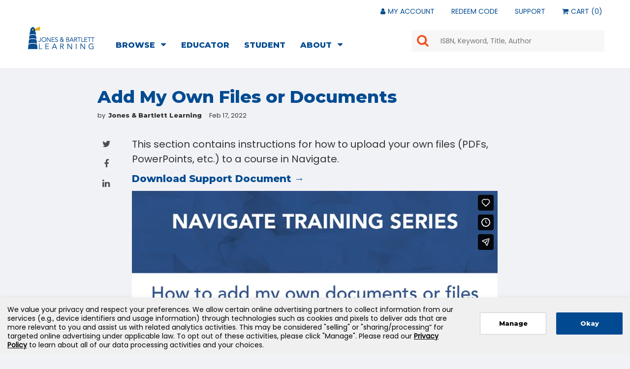

--- FILE ---
content_type: text/html; charset=utf-8
request_url: https://www.jblearning.com/blog/videos/2022/02/17/add-my-own-files-or-documents
body_size: 26436
content:
 <!DOCTYPE html> <html class="no-js" lang="en-US"> <head> <meta name="fragment" content="!"> <meta charset="UTF-8"> <meta http-equiv="X-UA-Compatible" content="ie=edge"> <meta name="viewport" content="width=device-width, initial-scale=1"> <title>
	Add My Own Files or Documents
</title> <link href="/ResourcePackages/Main/assets/css/style.css" rel="stylesheet" type="text/css"> <link rel="shortcut icon" href="/ResourcePackages/Main/assets/Images/favicon.png"> <script src="https://code.jquery.com/jquery-3.6.3.min.js" type="text/javascript"></script><script src="https://code.jquery.com/jquery-migrate-3.4.0.min.js" type="text/javascript"></script> <script type="text/javascript" src="https://nexus.ensighten.com/jbl/prod/Bootstrap.js"></script> <meta property="og:title" content="Add My Own Files or Documents" /><meta property="og:description" content="This section contains instructions for how to upload your own files (PDFs, PowerPoints, etc.) to a course in Navigate." /><meta property="og:type" content="article" /><meta property="og:url" content="https://www.jblearning.com/blog/videos/2022/02/17/add-my-own-files-or-documents" /><meta property="og:image" content="https://www.jblearning.com/images/default-source/blog-associated/how-to-add-my-own-documents-or-files.jpg?sfvrsn=52197a4_0" /><meta property="og:site_name" content="Main" /><style type="text/css" media="all">.show-indv-post {
 display:none; 
}
/* jbl specific */
.header-blog {
background-image: url('/images/default-source/hero-images/jbl-blog-hero.jpg');
background-size: cover;
background-repeat: no-repeat;
background-position: center center;
}
UL.pagination LI A {
  padding: 6px 15px 4px 15px;
  border: 1px solid #337ab7;
}
.pagination > .active > a, UL.pagination LI A {
  font-family: "Avenir Light";
  color: #337ab7;
  background-color: #fff;
}
.pagination > .active:hover > a, UL.pagination LI A:hover, UL.pagination LI.active a {
  color: #337ab7;
  background-color: #e0e0e0;
  text-decoration: none;
}
UL.pagination LI.active a {
  color: #fff;
  background-color: #2d6ca3;
  text-decoration: none;
}
.blogpost-list-item H2 A, .blogpost-list-item H3 A {
  font-family: "Avenir Black";
}
LI.blogpost-tag-list-item A, LI.blogdetail-tag-list-item A {
  color: #b0b0b0;
  font-size: inherit;
}
.blogpost-summary-section {
	font-family: 'Avenir Light',Helvetica,Arial,sans-serif;
	font-size: inherit;
	line-height: inherit;
}
LI.blogpost-tag-list-item, LI.blogdetail-tag-list-item {
	font-family: 'Avenir Light',Helvetica,Arial,sans-serif;
}
LI.blogpost-tag-list-item A:hover, LI.blogdetail-tag-list-item A:hover, LI.blogpost-tag-list-item A:focus, LI.blogdetail-tag-list-item A:focus, LI.blogpost-tag-list-item A:active, LI.blogdetail-tag-list-item A:active {
  color: #2d6ca3;
}
.blogdetail-auth-name { 
	font-family: 'Avenir Black',Helvetica,Arial,sans-serif;
}
.blogdetail-title { 
	color: #004b91; 
}
.blogdetail-title SPAN {
	font-family: 'Avenir Black',Helvetica,Arial,sans-serif;
  font-size: 35px;
	margin-top: 15px;
}
.blogdetail-content-section, .blogdetail-content-section UL LI, .blogdetail-content-section SPAN {
	font-family: 'Avenir Light',Helvetica,Arial,sans-serif;
}
.blogdetail-content-section strong, .blogdetail-content-section strong { 
	font-family: "Avenir Black"; 
	font-weight: normal;
	font-style: normal;
}
.blogdetail-auth-by, .blogdetail-date {
	font-family: 'Avenir Light',Helvetica,Arial,sans-serif;
}
.blogdetail-content-section H2 { 
	font-family: 'Avenir Black',Helvetica,Arial,sans-serif;
	font-weight: normal;
	font-style: normal;
	font-size: inherit; 
	line-height: inherit;  
}
.blogdetail-content-section A {
	font-family: 'Avenir Black',Helvetica,Arial,sans-serif !important;
	font-weight: normal;
}
.blogdetail-comments-section { 
	font-size: 24px; 
	color: #2d6ca3; 
}
.blogdetail-comments-section div p { 
	color: inherit; 
}
.blogdetail-comments-section BUTTON {
  color: #fff;
  background-color: #337ab7;
  border: 1px solid #337ab7;
}
.blogdetail-comments-section BUTTON:hover, .blogdetail-comments-section BUTTON:active, .blogdetail-comments-section BUTTON:focus {
  color: #fff;
  background-color: #2d6ca3;
  border: 1px solid #2d6ca3;
}
.blogdetail-comments-section H3 SPAN {
	font-family: 'Avenir Black',Helvetica,Arial,sans-serif;
}
.blogdetail-comments-section textarea { 
	border: 1px solid #b5b5b8; 
}
.hs-blog-signup {
	margin-top: 15px;
}
.hs-blog-signup .hbspt-form P {
    font-size: inherit;
	line-height: inherit;
}
.hs-blog-signup LABEL SPAN {
	font-family: 'Avenir Black',Helvetica,Arial,sans-serif !important;
}
.hs-blog-signup LABEL.hs-error-msg {
	font-size: 10px;
	color: #c10c13;
}
.hs-blog-signup DIV.input INPUT {
	margin-top: 10px;
	background-color: transparent;
	border: none;
	border-bottom: 1px solid #2d6ca3;
}
.hs-blog-signup .hbspt-form INPUT.hs-button {
  color: #fff;
  background-color: #2d6ca3;
  border: 1px solid #2d6ca3;
	padding: 5px 0px 3px 0px;
	text-transform: none;
	transition: all 0.3s;
	cursor: pointer;
  font-family: "Avenir Black";
}
.hs-blog-signup INPUT.hs-button:hover, .hs-blog-signup INPUT.hs-button:active, .hs-blog-signup INPUT.hs-button:focus {
  color: #2d6ca3;
  background-color: #fff;
  border: 1px solid #2d6ca3;
}
UL.blog-category-section LI {
	font-family: 'Avenir Light',Helvetica,Arial,sans-serif;
}
UL.blog-category-section LI A {
	display: block;
	width: 100%;
	font-size: 14px;
	color: #000;
	background-color: #e3e3e3;
	border-left: 10px solid #e3e3e3;
	padding: 11px 15px 9px 8px;
	transition: all 0.3s;
}
UL.blog-category-section LI A:hover, UL.blog-category-section LI A:focus, UL.blog-category-section LI A:active {
	border-left: 10px solid #2d6ca3;
	color: #2d6ca3;
	color: #2d6ca3;
	text-decoration: none;
}
.hide-indv-post #searchbar-header {
  position: static;
  width: 100%;
  background-color: transparent;
  padding-left: 0;
	padding-right: 0;
}
.hide-indv-post #searchbar-header DIV {
  padding-top: 0;
}
.hide-indv-post INPUT.form-control {
	box-shadow: none;
	margin-bottom: 10px;
	height: auto;
	border: none;
	border-bottom: 1px solid #2d6ca3;
  background-color: transparent;
	border-radius: 0px;
}
.hide-indv-post .form-control::placeholder {
    color: transparent;
}
.hide-indv-post #searchbar-header .input-group-btn {
  display: block;
	width: 100%;
}
.hide-indv-post #searchbar-header .input-group-btn BUTTON {
	width: 100%;
	background-color: #2d6ca3;
	border: 1px solid #2d6ca3;
	padding: 1px;
	height: auto;
	border-radius: 4px;
	transition: all 0.3s;
}
.hide-indv-post #searchbar-header .input-group-btn BUTTON:hover, .hide-indv-post #searchbar-header .input-group-btn BUTTON:active, .hide-indv-post #searchbar-header .input-group-btn BUTTON:focus {
background-image: none;
background-color: #fff;
border: 1px solid #2d6ca3;
color: #2d6ca3;
}
.hide-indv-post .icon-search::before {
    content: "Search";
	font-family: 'Avenir Black',Helvetica,Arial,sans-serif;
	font-size: 14px;
}
.side-section .blogpost-list-item:hover H3 {
	color: #2d6ca3 !important;
}
UL.blog-tag-section LI A {
	font-family: 'Avenir Light',Helvetica,Arial,sans-serif;
	font-size: 13px;
}
UL.blog-tag-section LI A:hover, UL.blog-tag-section LI A:active, UL.blog-tag-section LI A:focus {
  background-color: #2d6ca3;
  border: 1px solid #2d6ca3;
}

/* global styles start here */
UL.pagination LI {
  clear: both;
  margin: 0px -4px 20px 0;
  box-shadow: none;
  background-color: transparent;
  padding: 0;
  list-style-type: none;
  display: inline-table;
  width: auto;
}
.blogpost-list H1, .blogpost-list H2, .blogpost-list H3, .blogpost-list H4 {
 line-height: normal; 
}
.blogpost-list-item {
margin: 0px 15px 20px 0;
box-shadow: 0 3px 6px 0 rgba(0,0,0,0.1);
background-color: rgba(255,255,255,0.95);
list-style-type: none;
display: inline-block;
width: 46%; 
transition: all 0.3s;
}
.blogpost-list-item:hover {
box-shadow: 1px 4px 7px 1px rgba(0,0,0,0.3);
}
.blogpost-tag-section {
  padding: 15px 30px 0px 30px;
  margin-top: 10px;
}
.blogpost-tag-section UL {
}
LI.blogpost-tag-list-item, LI.blogdetail-tag-list-item {
  list-style-type: none;
  display: inline-table;
  text-transform: uppercase;
}
LI.blogpost-tag-list-item H4, LI.blogdetail-tag-list-item H4 {
  display: inline;
  font-size: 14px;
}
LI.blogpost-tag-list-item::after, LI.blogdetail-tag-list-item::after {
  content: ",";
}
LI.blogpost-tag-list-item:last-of-type::after, LI.blogdetail-tag-list-item:last-of-type::after {
  content: "";
}
LI.blogpost-tag-list-item:first-of-type::before, LI.blogdetail-tag-list-item:first-of-type::before {
  font-family:FontAwesome;
  content: "\f02c";
  padding-right: 5px;
  color: #b0b0b0;
}
LI.blogpost-tag-list-item A, LI.blogdetail-tag-list-item A { 
  font-size: 13px; 
}
LI.blogpost-tag-list-item A:hover, LI.blogdetail-tag-list-item A:hover {
  text-decoration: none;
}
.blogpost-list-item H2, .blogpost-list-item H3 {
  font-size: 20px;
  line-height; 24px;
  margin: 0;
  padding: 5px 30px 5px 30px; 
}
.blogpost-list-item H2 A:hover, .blogpost-list-item H3 A:hover {
  text-decoration: underline;
}
.blogpost-list .blogpost-list-item a:hover h2, .blogpost-list .blogpost-list-item a:hover h3 { 
  text-decoration: underline; 
}
.blogpost-summary-section {
  padding: 5px 30px 15px 30px; 
  margin-bottom: 10px;
}
.blogdetail-tag-section {
	margin-top: 30px;
}
.blogdetail-auth-date-section { 
	font-size: 13px; 
}
.blogdetail-associated-image-section {
  margin: 35px 0 35px 0;
}
.blogdetail-soc-media-share-section {
  width: 8%;
  float: left;
}
.blogdetail-secondary-section {
  width: 90%;
  float: left;
}
.blogdetail-soc-media-share-section UL {
  margin-top: -4px;
}
.blogdetail-soc-media-share-section UL LI {
  width: 50%;
  list-style-type: none;
  text-align: center;
  border-bottom: 1px solid #ededed;
  padding: 10px;
}
.blogdetail-soc-media-share-section UL LI:last-of-type {
  border-bottom: none;
}
.blogdetail-soc-media-share-section .icon-twitter::before, .blogdetail-soc-media-share-section .icon-facebook::before, .blogdetail-soc-media-share-section .icon-linkedin::before {
  font-size: 18px;
  color: #4f4f4f;
}
.blogdetail-soc-media-share-section .icon-twitter::before {
  content: "\f099";
}
.blogdetail-soc-media-share-section .icon-twitter:hover::before {
  color: #33b6ff;
}
.blogdetail-soc-media-share-section .icon-facebook::before {
  content: "\f09a";
}
.blogdetail-soc-media-share-section .icon-facebook:hover::before {
  color: #29499d;
}
.blogdetail-soc-media-share-section .icon-linkedin::before {
  content: "\f0e1";
}
.blogdetail-soc-media-share-section .icon-linkedin:hover::before {
  color: #337ab7;
}
.blogdetail-item H1, .blogdetail-item H2, .blogdetail-item H3, .blogdetail-item H4 {
 line-height: normal; 
}
.blogdetail-content-section {
  width: 95%; 
  padding-bottom: 40px;
  font-size: 20px; 
  line-height: 30px; 
}
.blogdetail-content-section H1, .blogdetail-content-section H3, .blogdetail-content-section H4, .blogdetail-content-section H5  {
  padding: 0 !important;
  margin: 0 0 15px 0 !important;
}
.blogdetail-content-section H2 {
  padding: 0 !important;
  margin: 20px 0 15px 0 !important;
}
.blogdetail-content-section UL {
  margin: 20px 0 25px 45px;
}
.blogdetail-content-section UL LI {
  margin: 0 0 8px 0;
}
.blogdetail-comments-section {
  margin-left: -8%;
  border-top: 1px solid #ccc; 
}
.blogdetail-comments-section IMG {
  display: none; 
}
.blogdetail-comments-section textarea { 
	margin-top: 30px; 
}
.blogdetail-comments-section TEXTAREA, .blogdetail-comments-section INPUT {
  width: 100%;
  margin-bottom: 20px;
	font-size: 16px;
	line-height: 24px;
	padding: 10px;
	color: #000000;
}
.blogdetail-comments-section div p, .blogdetail-comments-section div a { 
	font-size:16px; 
	line-height: 22px; 
}
.blogdetail-comments-section h3 { 
	font-size: 24px; 
	margin-top: 40px; 
}
.blogdetail-comments-section BUTTON {
  border-radius: 4px;
  padding: 5px 30px;
	transition: all 0.3s;  
	font-weight: normal; 
	font-size: 14px;
}
.hs-blog-signup INPUT.hs-button {
	width: 100%;
	margin-top: 10px;
	padding: 5px 0;
	border-radius: 3px;
}
.hs-blog-signup .hbspt-form P { 
	font-size: 11px; 
	line-height: 16px; 
}
.hs-blog-signup LABEL SPAN { 
	font-size: 14px; 
}
ul.hs-error-msgs { 
	list-style-type: none; 
}
.hs-blog-signup LABEL.hs-error-msg { 
	font-style: italic; 
}
UL.blog-category-section LI {
	list-style-type: none;
	margin-bottom: 7px;
	background-color: #e3e3e3;
}
UL.blog-category-section LI H4 {
	margin: 0;
	padding: 0;
}
.side-section .blogpost-list-item {
  margin: 0px 0px 20px 0;
  box-shadow: none;
  background-color: transparent;
  list-style-type: none;
  display: inline-block;
  width: 100%;
transition: all 0.3s;
}
.side-section .blogpost-interior-section {
  display: table;
  width: 100%;
  height: 100%;
}
.side-section .blogpost-list-item H2, .side-section .blogpost-list-item H3 {
    font-size: 14px;
    margin: 0;
    padding: 0px 0px 0px 10px;
}
.side-section .blogpost-associated-image-section {
    width:  20%;
    overflow: hidden;
    display: table-cell;
	vertical-align: middle;
}
.side-section .blogpost-associated-image-section IMG {
    heigh: 115%;
    max-height: 115%;
    max-width: 145%;
    margin-left: -20%;
}
.side-section .blogpost-title-section {
    width: 50%;
	display: table-cell;
	vertical-align: middle;
}
.blog-search-phone-fix {
	margin-top: 2em;
}
a.taxClear {
  display: none;
width: 30%;
text-align: right;
float: right;
margin: -36px 5px 0 0;
text-transform: uppercase;
  font-size: 12px;
}
UL.blog-tag-section LI {
	list-style-type: none;
	display: inline-block;
	line-height: 29px;
	margin-right: 3px;
	margin-bottom: 5px;
}
UL.blog-tag-section LI H4 {
	margin-top: 0px;
	margin-bottom: 1px;
}
UL.blog-tag-section LI A {
	display: block;
	padding: 1px 15px 2px 15px;
	color: #fff;
	line-height: 22px;
	background-color: #828282;
	border: 1px solid #828282;
	border-radius: 4px;
	transition: all 0.3s;
}
UL.blog-tag-section LI A:hover, UL.blog-tag-section LI A:focus, UL.blog-tag-section LI A:active {
	text-decoration: none;
}
.blog-video, .embed-video-container, .embed-container {
    position: relative;
    width: 100%;
    height: 0;
    padding-bottom: 56.25%;
}
.blog-video IFRAME, .embed-video-container IFRAME, .embed-container IFRAME {
    position: absolute;
    top: 0;
    left: 0;
    width: 100%;
    height: 100%;
}
/* blog post callouts section */
.blog-callout-wrapper { border: 1px solid #b0b0b0; margin: 20px 0 30px 0; padding: 30px; background-color: #ffffff; }
.blog-callout-wrapper h3 { font-family: "Avenir Black",Helvetica,Arial,sans-serif; color: #004b91; }
.blog-callout-left { padding-left: 0px; }
.blog-callout-right { float: right; }
.blog-callout-right img { width: 250px; }
.blog-callout-button { font-family: "Avenir Black",Helvetica,Arial,sans-serif; font-weight: normal; font-style: normal; display: inline-block; font-size: 14px; border: 2px solid #004B91; border-radius: 4px; color: #fff; background-color: #004b91; text-decoration: none; padding: 5px 0px; text-align: center; width: 100%; max-width: 250px; margin: 15px 0 0 0; transition: 0.3s all ease-in-out; cursor: }
.blog-callout-button:hover { border: 2px solid #002b61; background-color: #002b61; text-decoration: none; }
/* accordion section */
#accordion {
  margin-bottom: 1.5em;
}
.panel-heading {
  background-color: #4cbea0;
  padding: 0.75em 1.5em;
}
.panel-heading:hover {
  background-color: #42a58d;
}
.panel-heading H4 {
	margin: 0 0 0 0 !important;
}
.panel-heading H4 A {
  	font-family: "Avenir Black",Helvetica,Arial,sans-serif;
	font-weight: normal; 
  	font-style: normal; 
}
.icon-plus-minus-square A:hover, .icon-plus-minus-square A:focus {
    text-decoration: none;
}
.icon-plus-minus-square A, .icon-plus-minus-square A.collapsed {
  color: #fff;
  font-size: 20px;
}
.icon-plus-minus-square A::before {
  color: #fff;
  content: "\f077"; 
  margin-right: 10px;
}
.icon-plus-minus-square A.collapsed::before {
  color: #fff;
  content: "\f078";
  margin-right: 10px;
}
.panel-default {
  border: none !important;
  margin-bottom: 15px !important;
}
.panel-body {
  background-color: #fff;
  font-size: 18px;
  color: #797979;
  line-height: 28px;
  padding: 1em 1.9em;
}

@media (max-width: 994px) {
        .blog-callout-right { float: none; }
        .blog-callout-right img { margin-top: 20px; }
}

@media (max-width:767px) {
		.blogpost-list-item {
			width: 100%;
		}
		.blog-search-phone-fix {
			margin-top: 2em;
		}
		.side-section .hidden-xs {
			display: block !important;
		}
}</style><script type="text/javascript">
$(function() {
    if ( document.location.href.indexOf('blog/jbl') > -1 ) {
        $('.hide-indv-post').hide();
        $('.article-float-none').css({"float": "none"})
    }
});

$(function() {
    if ( document.location.href.indexOf('blog/videos') > -1 ) {
        $('.hide-indv-post').hide();
        $('.article-float-none').css({"float": "none"})
        $('.show-indv-post').css({"display": "block"})
        $('.blogdetail-associated-image-section IMG').css({"display": "none"})
    }
});

$(function() {
    if ( document.location.href.indexOf('blog/pdfs') > -1 ) {
        $('.hide-indv-post').hide();
        $('.article-float-none').css({"float": "none"})
        $('.show-indv-post').css({"display": "block"})
    }
});

$(function() {
    if ( document.location.href.indexOf('blog/podcasts') > -1 ) {
        $('.hide-indv-post').hide();
        $('.article-float-none').css({"float": "none"})
        $('.show-indv-post').css({"display": "block"})
        $('.blogdetail-associated-image-section IMG').css({"display": "none"})
    }
});

$(function() {
    if ( document.location.href.indexOf('blog/webinars') > -1 ) {
        $('.hide-indv-post').hide();
        $('.article-float-none').css({"float": "none"})
        $('.show-indv-post').css({"display": "block"})
    }
});

$(function() {
    if ( document.location.href.indexOf('-in-') > -1 ) {
        $('.taxClear').css('display', 'block');
    }
});
</script><script type="text/javascript">
(function(w,d,s,l,i){w[l]=w[l]||[];w[l].push({'gtm.start':
new Date().getTime(),event:'gtm.js'});var f=d.getElementsByTagName(s)[0],
j=d.createElement(s),dl=l!='dataLayer'?'&l='+l:'';j.async=true;j.src=
'https://www.googletagmanager.com/gtm.js?id='+i+dl;f.parentNode.insertBefore(j,f);
})(window,document,'script','dataLayer','GTM-KXC599X');
</script><style type="text/css" media="all">body { color:#333; }
.btn-primary { font-family: "Avenir Black",Helvetica,Arial,sans-serif; font-weight: normal; font-style: normal; background-color: #004b91; border: 2px solid #004b91; padding: 10px 30px; transition: all 0.3s ease-in-out; }
.btn-primary:focus, .btn-primary:hover { background-color: #002b61; border: 2px solid #002b61; background-image: none !important; }
.btn-outline-primary, .text-primary, a, a.text-primary, a.text-primary:focus, a.text-primary:hover { color: #004b91; }
.color-2 { color: #004b91; }
.color-bg-2 { background-color: #004b91; }
.btn-outline { font-family: "Avenir Black",Helvetica,Arial,sans-serif; font-weight: normal; font-style: normal; color: #004b91; background-color: transparent; border: 2px solid #004b91; padding: 10px 30px; transition: all 0.3s ease-in-out; }
.btn-outline:focus, .btn-outline:hover { color: #004b91 !important; background-color: #f2f2f2; }
.panel FOOTER .btn-primary { background-color: #004b91; border: 2px solid #004b91; padding: 10px 30px; border-radius: 4px; transition: all 0.3s ease-in-out; }
.panel FOOTER .btn-primary:focus, .panel FOOTER .btn-primary:hover { background-color: #002b61; border: 2px solid #002b61; background-image: none !important; }</style><style type="text/css" media="all">UL.snsTopNavLinks LI {
	margin-right: 20px; 
}
UL.snsTopNavLinks LI A, A.icon-cartlink {
	color: #004B91;
}
UL LI A.icon-cartlink::before {
    content: "\f07a";
    padding-right: 1px;
}
UL LI A.snsMyAccountLabel::before {
    font-family: FontAwesome;
    content: "\f007";
    padding-right: 1px;
}
.header-wrapper::after {
  border-bottom: none;
}
.button-bar {
  height: 5px;
  margin: 5px 0;
  background-color: #f05123;
}
.header-logo {
  margin: 17px 2em 18px 6px;
}

SECTION.ss360-section {
	z-index: 100;
}
FIELDSET#searchbar-header {
	margin-top: 1px;
}
BUTTON.ss360-section__button {
	display: none !important;
}
.ss360-custom-search {
	padding: 0px 0px !important;
}
.ss360-custom-search .ss360-custom-search__searchbox, .ss360-section__input {
	box-shadow: 0px 0px 0px rgba(0,0,0,.12) !important;
	border: 0px !important;
    background-image: url('/images/default-source/nav/mag-glass-orange.png');
    background-repeat: no-repeat;
    background-size: 6% !important;
    background-position: 11px !important;
    padding: 10px 16px 10px 55px !important;
	max-width: none !important;
}

@media (max-width:580px) {

	.header-logo {
		margin: 22px 2em 18px 6px;
	}
	.header-wrapper .icon-header-search {
		padding-right: 60px;
		padding-top: 6px;
	}
	.header-wrapper .icon-header-search::before {
		font-size: 30px;
		color: #f05123;
	}
	#searchbar-header {
		padding: 0;
	}
	#searchbar-header .ss360-section {
		padding-top: 22px !important;
		padding-bottom: 22px !important;
		border-top: 5px solid #d71920;
		background-color: #333;
		text-align: center;
	}
	.ss360-section__input {
		border-radius: 20px !important;
		width: 92% !important;
	}
	#searchbar-header .input-group {
		margin-top: -2em;
	}

}</style><style type="text/css" media="all">.sns-mega-menu {
  width: 51%;
  float: left;
  margin-top: 18px;
}
#main-nav-toggle UL LI A[href="/redeem-code"], #main-nav-toggle UL LI A[href="/my-account"], #main-nav-toggle UL LI A[href="/techsupport-redirect"], #main-nav-toggle UL LI A[href="/cart-redirect"] {
	display: none;
}
.sns-second-level-container LI {
	display: block;
}
UL.sns-first-level LI A.size18 {
	line-height: 22px;
	padding-top: 30px;
	padding-bottom: 35px !important;
	padding-right: 21px;
}
UL.sns-first-level LI A.size18 SPAN {
	font-family: "Avenir Black",Helvetica,Arial,sans-serif;
	text-transform: uppercase;
  	font-size: 16px;
}
UL.sns-first-level LI A.size18:hover {
	color: #F05123;
}
.sns-mega-menu .dropdown-menu {
  border-radius: 0px !important;
  border: none;
  border-top: 5px solid #F05123;
  background-color: #333;
  padding-bottom: 40px;
}
.mobile-view {
 display: none;
}
[class*=col-sm-sns] A { 
	color: #fff; 
}
[class*=col-sm-sns] UL { 
	background-color: #3d3d3d; 
	width: 95%; 
	padding-bottom: 15px;
	margin-top: 35px; 
}
[class*=col-sm-sns]:nth-of-type(5) UL {
	width: 100%;
	background-color: transparent;
}
[class*=col-sm-sns]:nth-of-type(5) UL LI {
	display: inline-block;
	width: 23.8%;
	margin-right: 8px;
}
[class*=col-sm-sns]:nth-of-type(5) UL LI#products-solutions {
	width: 100%;
}
UL.sns-first-level {
  width: 100%;
}
UL.sns-first-level LI {
  display: table-cell;
  /*width: 1%;*/
  vertical-align: middle;
  position: static !important;
}
UL.sns-first-level LI:nth-of-type(5) {
  min-width: 122px;
}
UL.sns-first-level LI:nth-of-type(8) {
  min-width: 114px;
}
UL.sns-second-level {
  left: 0;
  right: 0;
  top: 100%;
  margin-top: -3px;
}
.sns-second-level-container {
 max-width: 1200px;
  width: 92%;
  margin-right: auto;
  margin-left: auto;
}
UL.sns-second-level LI {
  display: block;
}
UL.sns-second-level LI A {
	color: #fff;
	font-weight: 700;
}
UL.sns-second-level LI A:hover {
	text-decoration: underline;
}
.dropdown-header A {
	text-align: center;	
	text-transform: uppercase;
	background-color: #666;
	margin-bottom: 15px;
	font-size: 20px;
}
.dropdown-header A:hover {
	text-decoration: none !important;
}
LI.snsMenuContent A {
	padding: 8px 20px 8px 20px;
}
#aboutabout-usabout-us-placeholder, #contactcontact-us-placeholder, #technical-supportsupport-placeholder, #resource-center-redirectresource-center-placeholder  {
  display: none !important; 
}

/* product solutoins column */
UL LI#Accessibility A, UL LI#inclusiveaccess A, UL LI#elearning A, UL LI#products-solutionspublish A {
	background-color: #505050;
	margin-bottom: 6px;
}
UL LI#Accessibility A:hover, UL LI#inclusiveaccess A:hover, UL LI#elearning A:hover, UL LI#products-solutionspublish A:hover {
	background-color: #646464;
	text-decoration: none;
}

/* individual syles area - resets first */
#main-nav-toggle UL LI:last-child A::before {
  /* white-space: normal; */
  content: '';
}
#main-nav-toggle UL LI#contact A::before {
  white-space: normal;
  content: '';
}
#main-nav-toggle UL LI#health-sciences-professions A {
	background-image: url('/images/default-source/nav/mega-menu-health.jpg');
	background-size: cover;
	padding-top: 22px !important;
	padding-bottom: 20px !important;
}
#main-nav-toggle UL LI#nursing-medicine A {
	background-image: url('/images/default-source/nav/mega-menu-nurse.jpg');
	background-size: cover;
	padding-top: 22px !important;
	padding-bottom: 20px !important;
}
#main-nav-toggle UL LI#public-safety A {
	background-image: url('/images/default-source/nav/mega-menu-psg.jpg');
	background-size: cover;
	padding-top: 22px !important;
	padding-bottom: 20px !important;
}
#main-nav-toggle UL LI#public-safety A::before {
  white-space: pre;
  content: 'Public\A';
  line-height: 20px;
}
#main-nav-toggle UL LI#science-technology A {
	background-image: url('/images/default-source/nav/mega-menu-science.jpg');
	background-size: cover;
	padding-top: 22px !important;
	padding-bottom: 20px !important;
}
#main-nav-toggle UL LI#products-solutions A {
	cursor: auto;
	background-color: #333;
	text-align: left;
	text-transform: uppercase;
	font-family: "Avenir Black",Helvetica,Arial,sans-serif;
	padding: 0 0 8px 0 !important;
}
#main-nav-toggle UL LI#aboutabout-us A {
	background-image: url('/images/default-source/nav/mega-menu-about.jpg');
	background-size: cover;
	padding-top: 27px !important;
	padding-bottom: 25px !important;
}
#main-nav-toggle UL LI#aboutabout-us A::before {
  white-space: pre;
  content: 'About ';
  line-height: 20px;
}
#main-nav-toggle UL LI#contact A {
	background-image: url('/images/default-source/nav/mega-menu-contact.jpg');
	background-size: cover;
	padding-top: 27px !important;
	padding-bottom: 25px !important;
}
#main-nav-toggle UL LI#technical-support A {
	background-image: url('/images/default-source/nav/mega-menu-tech.jpg');
	background-size: cover;
	padding-top: 27px !important;
	padding-bottom: 25px !important;
}
#main-nav-toggle UL LI#technical-support A::before {
  white-space: pre;
  content: 'Technical ';
  line-height: 20px;
}
#main-nav-toggle UL LI#resource-center-redirect A {
	background-image: url('/images/default-source/nav/mega-menu-resources.jpg');
	background-size: cover;
	padding-top: 27px !important;
	padding-bottom: 25px !important;
}
/*
#main-nav-toggle UL LI#resources A::before { white-space: pre; content: 'Resource '; line-height: 20px; }
*/
UL LI#aboutabout-us A, UL LI#contact A, UL LI#technical-support A, UL LI#resource-center-redirect A {
	margin-bottom: -15px;
}

.col-sm-sns-12 { width: 100%; }
.col-sm-sns-6 { width: 50%; }
.col-sm-sns-4 { width: 33.33333333%; }
.col-sm-sns-3 { width: 25%; }
.col-sm-sns-3:nth-of-type(5), .col-sm-sns-3:nth-of-type(6), .col-sm-sns-3:nth-of-type(7), .col-sm-sns-3:nth-of-type(8) { width: 100%; }
.col-sm-sns-2 { width: 25%; }
.col-sm-sns-2:nth-of-type(5), .col-sm-sns-2:nth-of-type(6), .col-sm-sns-2:nth-of-type(7), .col-sm-sns-2:nth-of-type(8) { width: 100%; }
.col-sm-sns-1 { width: 25%; }
.col-sm-sns-1:nth-of-type(5), .col-sm-sns-1:nth-of-type(6), .col-sm-sns-1:nth-of-type(7), .col-sm-sns-1:nth-of-type(8) { width: 100%; }

@media (max-width: 991px){ 

  	.sns-second-level { position: static; width: 100%; }
	.col-sm-sns-6, .col-sm-sns-4, .col-sm-sns-3, .col-sm-sns-2, .col-sm-sns-1 { width: 100%; }
  	.sns-mega-menu { width: 100%;}
  	UL.sns-first-level LI { width: 100%; position: relative !important; display: inline-block;}
  	UL.sns-second-level { margin-top: 0px; border-top: 0px !important; }

	.sns-mega-menu {
		margin-top: 0px;
		border-top: 5px solid #f05123;
	}
	.header-container-top {
		display: none;
	}
	.in.navbar-wrapper {
	  border-top-color: #f05123;
	}
	#main-nav-toggle UL LI A[href="/redeem-code"], #main-nav-toggle UL LI A[href="/my-account"], #main-nav-toggle UL LI A[href="/techsupport-redirect"], #main-nav-toggle UL LI A[href="/cart-redirect"] {
		display: block;
	}
	#main-nav-toggle UL LI A[href="/my-account"]::before {
		font-family: FontAwesome;
		content: "\f007";
		margin-right: 7px;
	}
	#main-nav-toggle UL LI A[href="/cart-redirect"]::before {
		font-family: FontAwesome;
		content: "\f07a";
		margin-right: 7px;
	}
	.sns-mega-menu .dropdown-menu {
		padding-bottom: 0px;
	}
	.sns-second-level-container {
		width: 100%;
	}
	UL.sns-first-level LI A.size18, UL.sns-first-level LI A.size18:hover {
		padding: 18px 25px 16px 25px !important;
		background-color: #3d3d3d;
		color: #fff;
		border-bottom: 1px solid #555555;
	}
	UL.sns-first-level LI A.size18 SPAN {
		font-size: 17px;
	}
	UL.sns-first-level LI:nth-of-type(1) A.size18, UL.sns-first-level LI:nth-of-type(2) A.size18, UL.sns-first-level LI:nth-of-type(3) A.size18, UL.sns-first-level LI:nth-of-type(4) A.size18, UL.sns-first-level LI:nth-of-type(7) A.size18 {
		padding: 12px 25px 10px 25px !important;
		background-color: #666;
		text-align: left;
		border-bottom: 1px solid #3d3d3d;
	}
	UL.sns-first-level LI:nth-of-type(1) A.size18 SPAN, UL.sns-first-level LI:nth-of-type(2) A.size18 SPAN, UL.sns-first-level LI:nth-of-type(3) A.size18 SPAN, UL.sns-first-level LI:nth-of-type(4) A.size18 SPAN, UL.sns-first-level LI:nth-of-type(7) A.size18 SPAN {
		font-family: "Avenir Light",Helvetica,Arial,sans-serif;
		font-size: 16px;
	}
	.menu-dropdown > a::after {
		content: "\f0d7";
		font-size: 20px;
	}
	.menu-dropdown.open > a::after, .menu-dropdown:not(.click-dropdown):hover > a::after {
		content: "\f0d8";
	}
	[class*="col-sm-sns"] UL {
		width: 100%;
		margin-top: 0;
		padding-bottom: 0px;
	}
	#main-nav-toggle UL LI#health-sciences-professions A, #main-nav-toggle UL LI#nursing-medicine A, #main-nav-toggle UL LI#public-safety A, #main-nav-toggle UL LI#science-technology A, #main-nav-toggle UL LI#products-solutions A, #main-nav-toggle UL LI#aboutabout-us A, #main-nav-toggle UL LI#contact A, #main-nav-toggle UL LI#technical-support A, #main-nav-toggle UL LI#resource-center-redirect A {
		background-image: none;
		background-color: #666;
		text-align: left;
		padding-top: 11px !important;
		padding-bottom: 8px !important;
		padding-left: 35px !important;
		font-family: "Avenir Light",Helvetica,Arial,sans-serif;
		font-size: 18px;
	}
	#main-nav-toggle UL LI#health-sciences-professions A::before {
		content: 'Health Sciences ';
	}
	#main-nav-toggle UL LI#nursing-medicine A::before {
		content: 'Nursing & ';
	}
	#main-nav-toggle UL LI#public-safety A::before {
	  content: 'Public ';
	}
	#main-nav-toggle UL LI#science-technology A::before {
		content: 'Science & ';
	}
	.dropdown-header A {
		margin-bottom: 1px;
	}
	UL LI#aboutabout-us A, UL LI#contact A, UL LI#technical-support A, UL LI#resource-center-redirect A {
	  margin-bottom: 1px;
	}
	LI.snsMenuContent A, UL LI#Accessibility A, UL LI#inclusiveaccess A, UL LI#elearning A, UL LI#products-solutionspublish A {
		padding: 8px 10px 8px 53px;
		margin-bottom: 1px;
		background-color: #666;
	}
	[class*="col-sm-sns"]:nth-of-type(5) UL LI {
		width: 100%;
		margin-right: 0px;
	}
}</style><style type="text/css" media="all">@media (max-width:991px) {

	#health-sciences-professions A::after, #nursing-medicine A::after, #public-safety A::after, #science-technology A::after, #products-solutions A::after, .snsFooterDropdown SPAN::after {
		font-family: FontAwesome;
		font-size: 20px;
		content: "\f0d7";
		position: absolute;
		right: 5.5%;
	}
	#health-sciences-professions.active A::after, #nursing-medicine.active A::after, #public-safety.active A::after, #science-technology.active A::after, #products-solutions.active A::after, .snsFooterDropdown.active SPAN::after {
		content: "\f0d8";
	}

	#health-sciences-professionshealth, #health-sciences-professionshealth-care-administration, #health-sciences-professionshealth-fitness-sport, #health-sciences-professionshealth-professions, #health-sciences-professionsnutrition, #health-sciences-professionsshapeamerica {
		display: none;
	}
	#nursing-medicinemedicine, #nursing-medicinenursing {
		display: none;
	}

	#public-safetyems-redirect, #public-safetyfire-redirect, #recert, #public-safetyfisdap, #public-safetyecsi {
		display: none;
	}

	#science-technologycomputing, #science-technologycriminal-justice-social-sciences, #science-technologyautomotive, #science-technologyelectrical, #science-technologyengineering, #science-technologymathematics, #science-technologybiological-physical-science, #science-technologypublic-administration {
		display: none;
	}

	#Accessibility, #inclusiveaccess, #elearning, #products-solutionspublish {
		display: none;
	}

	#sns-foot-one-01, #sns-foot-one-02, #sns-foot-one-03, #sns-foot-one-04, #sns-foot-one-05, #sns-foot-one-06, #sns-foot-one-07, #sns-foot-one-08, #sns-foot-one-09, #sns-foot-one-10 {
		display: none;
	}

	#sns-foot-two-01, #sns-foot-two-02, #sns-foot-two-03, #sns-foot-two-04, #sns-foot-two-05, #sns-foot-two-06, #sns-foot-two-07, #sns-foot-two-08, #sns-foot-two-09, #sns-foot-two-10 {
		display: none;
	}

	#sns-foot-three-01, #sns-foot-three-02, #sns-foot-three-03, #sns-foot-three-04, #sns-foot-three-05, #sns-foot-three-06, #sns-foot-three-07, #sns-foot-three-08, #sns-foot-three-09, #sns-foot-three-10 {
		display: none;
	}

	#sns-foot-four-01, #sns-foot-four-02, #sns-foot-four-03, #sns-foot-four-04, #sns-foot-four-05, #sns-foot-four-06, #sns-foot-four-07, #sns-foot-four-08, #sns-foot-four-09, #sns-foot-four-10 {
		display: none;
	}

}</style><style type="text/css" media="all">.footer-wrapper {
  background-color: #636466;
}
.footer-wrapper, .footer-wrapper a {
  color: #fff;
}
.footer-info * {
  /* color: #fff !important; */
}
.btn-sns-quinary {
	font-family: "Avenir Black",Helvetica,Arial,sans-serif;
  	border: 2px solid #fff;
	border-radius: 4px;
	color: #004B91 !important;
	background-color: #fff;
	text-decoration: none;
	padding: 8px 30px;
}
.btn-sns-quinary:focus, .btn-sns-quinary:hover {
	color: #fff !important;
	background-color: transparent;
	text-decoration: none;
}
.modal-header BUTTON.close {
	display: none;
}
UL.footer-info LI A:hover {
	text-decoration: none;
}
.sns-footer-link-area {
  	border-top: 1px solid #555;
}
.icon-sns-blog::before {
  content: "\f086";
}
.icon-sns-facebook::before {
  content: "\f09a";
}
.icon-sns-twitter::before {
  content: "\f099";
}
.icon-sns-insta::before {
  content: "\f16d";
}
.icon-sns-youtube::before {
  content: "\f16a";
}
.icon-sns-linkedin::before {
  content: "\f0e1";
}
.sns-psg-footer-logo {
  background: url(../images/default-source/logos/footer-logo-psg-129.png) center no-repeat;
  width: 129px;
  height: 59px;
  margin-left: 35px;
}
.sns-footer-link-area SPAN {
  	display: block;
  	margin-bottom: 5px;
	font-family: "Avenir Black",Helvetica,Arial,sans-serif;
}

@media (max-width:991px) { 
  	.sns-footer-logo {
    		width: 100%;
    		display: block;
    		margin: 0px auto 40px auto;
  	}
  	UL.footer-info {
    		margin-top: 30px;
  	}
	.sns-footer-link-area .container {
			width: 100%;
	}
  	.snsFooterDropdown {
			text-align: left;
			border-bottom: 1px solid #555;
 	}
  	.snsFooterDropdown SPAN {
			margin-left: 25px;
			margin-bottom: 12px;
 	}
	.snsFooterContent {
			background-color: #333;
			text-align: left;
			padding: 12px 5px 11px 35px;
			margin-bottom: 1px;
	}
	LI.snsFooterContent A {
			display: block;
	}
  
}</style><style type="text/css" media="all">#main-nav-toggle UL LI A[href="/contact"]::before {
    white-space: pre;
    content: 'Contact  \A';
    line-height: 20px;
}
.header-logo {
    background: url(/images/default-source/logos/header-logo.png) no-repeat 0 0;
}
.footer-logo {
    background: url(/images/default-source/logos/footer-logo.png) center no-repeat;
}
.single-products .product-title {
    height: 85px;
  max-height: 85px;
}

#productCatalog {
	margin-top: 1em !important;
}

#searchbar-header {
	margin-top: -100px\0/ !important;
}

#productSearchResults ARTICLE IMG {
  width: 150px;
}

.tab-content FIGURE.table, .tab-content FIGURE.table TABLE {
 width: 100%; 
}
.tab-content FIGURE.table tr td, .tab-content FIGURE.table tr th {
 border: 1px solid #333;
  padding: .25rem .75rem;
}

.list-group > li, .nav-tabs > li[ng-show="productTablInfo.customField6.trim()"] {
	display: none;
}</style><meta name="Generator" content="Sitefinity 14.4.8145.0 DX" /><link rel="canonical" href="https://www.jblearning.com/blog/videos/2022/02/17/add-my-own-files-or-documents" /></head> <body> 


  <input type="hidden" id="siteKey" /> <input type="hidden" id="timeout" value="20" /> <input type="hidden" id="redirectUrl" value="" /> <input type="hidden" id="sessionTimeOutEnabled" value="" /> <!-- Angular --> <script src="/Ascend.Frontend/dist/runtime.0894dbbcb84bf648.js"></script> <script src="/Ascend.Frontend/dist/polyfills.89cfbcfc5888739c.js"></script> <link href="/Ascend.Frontend/dist/styles.1de547115d99faa4.css" rel="stylesheet" /> <script src="/Ascend.Frontend/dist/main.ad490b588fb3c56b.js"></script>  <main ng-app="ngMainApp" role="main"> 
 <!-- TOP HEADER --> <header class="-wrapper top-header"> <div class="container p-y-1 text-center header-container-top"> 

	<a href="/accessibility" style="display: none;" alt="If you are having trouble accessing this website or parts of it, please call 1-800-832-0034 or email info@jblearning.com and we will provide you with assistance.">If you are having trouble accessing this website or parts of it, please call 1-800-832-0034 or email <span class="__cf_email__" data-cfemail="f29b9c949db298909e9793809c9b9c95dc919d9f">[email&#160;protected]</span> and we will provide you with assistance.</a>
<nav id="Header_top_TB2253330013_Col00" class="sf_colsIn float-md-right text-center" data-sf-element="nav" data-placeholder-label="nav">
	<ul class="snsTopNavLinks list-inline display-inblock size12 text-size-1-sm">
<li>
<a class="snsMyAccountLabel" href="https://www2.jblearning.com/my-account/login" target="_self" tabindex="0"> 
<span class="text-uppercase">My Account</span>
</a>
</li>
<li>
<a href="https://www2.jblearning.com/my-account/terms-and-conditions" target="_self" tabindex="0"> 
<span class="text-uppercase">Redeem Code</span>
</a>
</li>
<li>
<a href="/technical-support" target="_self" tabindex="0"> 
<span class="text-uppercase">Support</span>
</a>
</li>
</ul>



<ul class="list-inline display-inblock size12 text-size-1-sm">
                <li class="p-l-0-xs">
                    <a class="icon-cartlink ico-b" href="https://psgapi.jblearning.com/api/getcart/redirect?refererId=56193e74-cfea-4424-8ee4-8422d042381b&amp;org=jbl">
                        <span class="text-uppercase">Cart (0)</span>
                    </a>
            </li>
            </ul>

</nav> </div> </header> <header class="header-wrapper bottom-header"> <div class="container header-container-bottom"> <a aria-label="Logo" class="float-left header-logo" href="/"></a> <!-- MOBILE NAV TRIGGER --> <button type="button" data-header-btn="button" class="m-t-2-5 float-right navbar-toggle collapsed" data-toggle="collapse" data-target="#main-nav-toggle" aria-expanded="false" aria-label="Mobile Navigation Button"> <span class="button-bar"></span> <span class="button-bar"></span> <span class="button-bar"></span> </button> <!-- MOBILE NAV TRIGGER --> 



<nav class="mega-menu desktop-view sns-mega-menu navbar-wrapper collapse navbar-collapse" data-header-btn="item" id="main-nav-toggle" aria-label="mega menu" role="navigation">
    <div class="navbar">
        <div class="p-x-0 color-1-h">
            <ul class="nav navbar-nav sns-first-level">
            <li class="">
                <a href="/my-account" target="_self" role="menuitem" tabindex="0" class="size18"><span class="nav-space">My Account</span></a>
            </li>
            <li class="">
                <a href="/techsupport-redirect" target="_self" role="menuitem" tabindex="0" class="size18"><span class="nav-space">Support</span></a>
            </li>
            <li class="">
                <a href="/cart-redirect" target="_self" role="menuitem" tabindex="0" class="size18"><span class="nav-space">Cart</span></a>
            </li>
            <li class="dropdown menu-dropdown mega-dropdown sns-first-level-li ">
                <a href="/browse" aria-label="Browse" aria-haspopup="true" aria-expanded="false" role="menuitem" tabindex="0" class="size18">
                    <span class="nav-space">Browse</span>
                </a>
                  <ul class="dropdown-menu mega-dropdown-menu sns-second-level" role="menu">
					  <div class="sns-second-level-container">
                                      <li class="p-x-0 col-sm-sns-2 " role="menuitem">
					
                    <ul>
                        <li class="dropdown-header" id="health-sciences-professions"><a href="/health-sciences-professions" target="_self" tabindex="0">&amp; Professions</a></li>
                                    <li class="snsMenuContent " id="health-sciences-professionshealth" role="menuitem">
                <a href="/health-sciences-professions/health" target="_self" tabindex="0">Community &amp; Public Health</a>
            </li>
            <li class="snsMenuContent " id="health-sciences-professionshealth-care-administration" role="menuitem">
                <a href="/health-sciences-professions/health-care-administration" target="_self" tabindex="0">Health Care Administration</a>
            </li>
            <li class="snsMenuContent " id="health-sciences-professionshealth-fitness-sport" role="menuitem">
                <a href="/health-sciences-professions/health-fitness-sport" target="_self" tabindex="0">Health, Fitness &amp; Sport</a>
            </li>
            <li class="snsMenuContent " id="health-sciences-professionshealth-professions" role="menuitem">
                <a href="/health-sciences-professions/health-professions" target="_self" tabindex="0">Health Professions</a>
            </li>
            <li class="snsMenuContent " id="health-sciences-professionsnutrition" role="menuitem">
                <a href="/health-sciences-professions/nutrition" target="_self" tabindex="0">Nutrition</a>
            </li>

                    </ul>
					
                </li>
                <li class="p-x-0 col-sm-sns-2 " role="menuitem">
					
                    <ul>
                        <li class="dropdown-header" id="nursing-medicine"><a href="/nursing-medicine" target="_self" tabindex="0">Medicine</a></li>
                                    <li class="snsMenuContent " id="nursing-medicinemedicine" role="menuitem">
                <a href="/nursing-medicine/medicine" target="_self" tabindex="0">Medicine</a>
            </li>
            <li class="snsMenuContent " id="nursing-medicinenursing" role="menuitem">
                <a href="/nursing-medicine/nursing" target="_self" tabindex="0">Nursing</a>
            </li>

                    </ul>
					
                </li>
                <li class="p-x-0 col-sm-sns-2 " role="menuitem">
					
                    <ul>
                        <li class="dropdown-header" id="public-safety"><a href="/public-safety" target="_blank" tabindex="0">Safety</a></li>
                                    <li class="snsMenuContent " id="public-safetyems-redirect" role="menuitem">
                <a href="/public-safety/ems-redirect" target="_blank" tabindex="0">Emergency Medical Services</a>
            </li>
            <li class="snsMenuContent " id="public-safetyecsi" role="menuitem">
                <a href="/public-safety/ecsi" target="_blank" tabindex="0">ECSI</a>
            </li>
            <li class="snsMenuContent " id="public-safetyfire-redirect" role="menuitem">
                <a href="/public-safety/fire-redirect" target="_blank" tabindex="0">Firefighting &amp; Fire Science</a>
            </li>
            <li class="snsMenuContent " id="public-safetyfisdap" role="menuitem">
                <a href="/public-safety/fisdap" target="_blank" tabindex="0">Fisdap</a>
            </li>
            <li class="snsMenuContent " id="recert" role="menuitem">
                <a href="/recert" target="_blank" tabindex="0">Recert</a>
            </li>

                    </ul>
					
                </li>
                <li class="p-x-0 col-sm-sns-2 " role="menuitem">
					
                    <ul>
                        <li class="dropdown-header" id="science-technology"><a href="/science-technology" target="_self" tabindex="0">Technology</a></li>
                                    <li class="snsMenuContent " id="science-technologycomputing" role="menuitem">
                <a href="/science-technology/computing" target="_self" tabindex="0">Cybersecurity &amp; Computing</a>
            </li>
            <li class="snsMenuContent " id="science-technologycriminal-justice-social-sciences" role="menuitem">
                <a href="/science-technology/criminal-justice-social-sciences" target="_self" tabindex="0">Criminal Justice &amp; Social Sciences</a>
            </li>
            <li class="snsMenuContent " id="science-technologyautomotive" role="menuitem">
                <a href="/science-technology/automotive" target="_blank" tabindex="0">Automotive</a>
            </li>
            <li class="snsMenuContent " id="science-technologyelectrical" role="menuitem">
                <a href="/science-technology/electrical" target="_blank" tabindex="0">Electrical</a>
            </li>
            <li class="snsMenuContent " id="science-technologymathematics" role="menuitem">
                <a href="/science-technology/mathematics" target="_self" tabindex="0">Mathematics</a>
            </li>
            <li class="snsMenuContent " id="science-technologybiological-physical-science" role="menuitem">
                <a href="/science-technology/biological-physical-science" target="_self" tabindex="0">Physical &amp; Biological Sciences</a>
            </li>
            <li class="snsMenuContent " id="science-technologypublic-administration" role="menuitem">
                <a href="/science-technology/public-administration" target="_self" tabindex="0">Public Administration</a>
            </li>

                    </ul>
					
                </li>
                <li class="p-x-0 col-sm-sns-2 " role="menuitem">
					
                    <ul>
                        <li class="dropdown-header" id="products-solutions"><a href="/products-solutions" target="_self" tabindex="0">Products &amp; Solutions</a></li>
                                    <li class="snsMenuContent " id="Accessibility" role="menuitem">
                <a href="/Accessibility" target="_self" tabindex="0">Accessibility</a>
            </li>
            <li class="snsMenuContent " id="inclusiveaccess" role="menuitem">
                <a href="/inclusiveaccess" target="_self" tabindex="0">Inclusive Access</a>
            </li>
            <li class="snsMenuContent " id="elearning" role="menuitem">
                <a href="/elearning" target="_self" tabindex="0">Navigate</a>
            </li>

                    </ul>
					
                </li>

					  </div>
                  </ul>
            </li>
            <li class="">
                <a href="/educators" target="_self" role="menuitem" tabindex="0" class="size18"><span class="nav-space">Educator</span></a>
            </li>
            <li class="">
                <a href="/students" target="_self" role="menuitem" tabindex="0" class="size18"><span class="nav-space">Student</span></a>
            </li>
            <li class="dropdown menu-dropdown mega-dropdown sns-first-level-li ">
                <a href="/about" aria-label="About" aria-haspopup="true" aria-expanded="false" role="menuitem" tabindex="0" class="size18">
                    <span class="nav-space">About</span>
                </a>
                  <ul class="dropdown-menu mega-dropdown-menu sns-second-level" role="menu">
					  <div class="sns-second-level-container">
                                      <li class="p-x-0 col-sm-sns-3 " role="menuitem">
					
                    <ul>
                        <li class="dropdown-header" id="aboutabout-us"><a href="/about/about-us" target="_self" tabindex="0">Us</a></li>
                                    <li class="snsMenuContent " id="aboutabout-usabout-us-placeholder" role="menuitem">
                <a href="/about/about-us/about-us-placeholder" target="_self" tabindex="0">About Us Placeholder</a>
            </li>

                    </ul>
					
                </li>
                <li class="p-x-0 col-sm-sns-3 " role="menuitem">
					
                    <ul>
                        <li class="dropdown-header" id="contact"><a href="/contact" target="_self" tabindex="0">Contact Us</a></li>
                                    <li class="snsMenuContent " id="contactcontact-us-placeholder" role="menuitem">
                <a href="/contact/contact-us-placeholder" target="_self" tabindex="0">Contact Us Placeholder</a>
            </li>

                    </ul>
					
                </li>
                <li class="p-x-0 col-sm-sns-3 " role="menuitem">
					
                    <ul>
                        <li class="dropdown-header" id="technical-support"><a href="/technical-support" target="_self" tabindex="0">Support</a></li>
                                    <li class="snsMenuContent " id="technical-supportsupport-placeholder" role="menuitem">
                <a href="/technical-support/support-placeholder" target="_self" tabindex="0">Support Placeholder</a>
            </li>

                    </ul>
					
                </li>
                <li class="p-x-0 col-sm-sns-3 " role="menuitem">
					
                    <ul>
                        <li class="dropdown-header" id="resource-center-redirect"><a href="/resource-center-redirect" target="_self" tabindex="0">Resource Center</a></li>
                                    <li class="snsMenuContent " id="resource-center-redirectresource-center-placeholder" role="menuitem">
                <a href="/resource-center-redirect/resource-center-placeholder" target="_self" tabindex="0">Resource Center Placeholder</a>
            </li>

                    </ul>
					
                </li>

					  </div>
                  </ul>
            </li>
            </ul>
        </div>
    </div>
</nav>




<div class="mega-menu mobile-view sns-mega-menu" data-header-btn="item" aria-label="mega menu" role="navigation">
    <div class="panel-group" id="accordion">
            <div class="panel panel-default">
                <div class="panel-heading">
                    <h4 class="panel-title">
                        <a href="/my-account" target="_self" role="menuitem" tabindex="0">My Account</a>
                    </h4>
                </div>
            </div>
            <div class="panel panel-default">
                <div class="panel-heading">
                    <h4 class="panel-title">
                        <a href="/techsupport-redirect" target="_self" role="menuitem" tabindex="0">Support</a>
                    </h4>
                </div>
            </div>
            <div class="panel panel-default">
                <div class="panel-heading">
                    <h4 class="panel-title">
                        <a href="/cart-redirect" target="_self" role="menuitem" tabindex="0">Cart</a>
                    </h4>
                </div>
            </div>
            <div class="panel panel-default">
                <div class="panel-heading">
                    <h4 class="panel-title">
                        <a href="/browse" target="_self" aria-label="Browse">
                            Browse
                        </a>
                        <a href="#0D8BA7A8-8E1E-4F70-B6CC-2EFCD8B5D5E6" aria-label="Browse" aria-haspopup="true" aria-expanded="false" role="menuitem" tabindex="0" class="accordion-toggle" data-toggle="collapse" data-parent="#accordion">

                        </a>
                    </h4>
                </div>
                <div id="0D8BA7A8-8E1E-4F70-B6CC-2EFCD8B5D5E6" class="panel-collapse collapse">
                    <div class="panel-body">
                        <ul class="list-unstyled">
                                        <li class="snsMenuContent " id="health-sciences-professionshealth" role="menuitem">
                <a href="/health-sciences-professions/health" target="_self" tabindex="0">Community &amp; Public Health</a>
            </li>
            <li class="snsMenuContent " id="health-sciences-professionshealth-care-administration" role="menuitem">
                <a href="/health-sciences-professions/health-care-administration" target="_self" tabindex="0">Health Care Administration</a>
            </li>
            <li class="snsMenuContent " id="health-sciences-professionshealth-fitness-sport" role="menuitem">
                <a href="/health-sciences-professions/health-fitness-sport" target="_self" tabindex="0">Health, Fitness &amp; Sport</a>
            </li>
            <li class="snsMenuContent " id="health-sciences-professionshealth-professions" role="menuitem">
                <a href="/health-sciences-professions/health-professions" target="_self" tabindex="0">Health Professions</a>
            </li>
            <li class="snsMenuContent " id="health-sciences-professionsnutrition" role="menuitem">
                <a href="/health-sciences-professions/nutrition" target="_self" tabindex="0">Nutrition</a>
            </li>
            <li class="snsMenuContent " id="nursing-medicinemedicine" role="menuitem">
                <a href="/nursing-medicine/medicine" target="_self" tabindex="0">Medicine</a>
            </li>
            <li class="snsMenuContent " id="nursing-medicinenursing" role="menuitem">
                <a href="/nursing-medicine/nursing" target="_self" tabindex="0">Nursing</a>
            </li>
            <li class="snsMenuContent " id="public-safetyems-redirect" role="menuitem">
                <a href="/public-safety/ems-redirect" target="_blank" tabindex="0">Emergency Medical Services</a>
            </li>
            <li class="snsMenuContent " id="public-safetyecsi" role="menuitem">
                <a href="/public-safety/ecsi" target="_blank" tabindex="0">ECSI</a>
            </li>
            <li class="snsMenuContent " id="public-safetyfire-redirect" role="menuitem">
                <a href="/public-safety/fire-redirect" target="_blank" tabindex="0">Firefighting &amp; Fire Science</a>
            </li>
            <li class="snsMenuContent " id="public-safetyfisdap" role="menuitem">
                <a href="/public-safety/fisdap" target="_blank" tabindex="0">Fisdap</a>
            </li>
            <li class="snsMenuContent " id="recert" role="menuitem">
                <a href="/recert" target="_blank" tabindex="0">Recert</a>
            </li>
            <li class="snsMenuContent " id="science-technologycomputing" role="menuitem">
                <a href="/science-technology/computing" target="_self" tabindex="0">Cybersecurity &amp; Computing</a>
            </li>
            <li class="snsMenuContent " id="science-technologycriminal-justice-social-sciences" role="menuitem">
                <a href="/science-technology/criminal-justice-social-sciences" target="_self" tabindex="0">Criminal Justice &amp; Social Sciences</a>
            </li>
            <li class="snsMenuContent " id="science-technologyautomotive" role="menuitem">
                <a href="/science-technology/automotive" target="_blank" tabindex="0">Automotive</a>
            </li>
            <li class="snsMenuContent " id="science-technologyelectrical" role="menuitem">
                <a href="/science-technology/electrical" target="_blank" tabindex="0">Electrical</a>
            </li>
            <li class="snsMenuContent " id="science-technologymathematics" role="menuitem">
                <a href="/science-technology/mathematics" target="_self" tabindex="0">Mathematics</a>
            </li>
            <li class="snsMenuContent " id="science-technologybiological-physical-science" role="menuitem">
                <a href="/science-technology/biological-physical-science" target="_self" tabindex="0">Physical &amp; Biological Sciences</a>
            </li>
            <li class="snsMenuContent " id="science-technologypublic-administration" role="menuitem">
                <a href="/science-technology/public-administration" target="_self" tabindex="0">Public Administration</a>
            </li>
            <li class="snsMenuContent " id="Accessibility" role="menuitem">
                <a href="/Accessibility" target="_self" tabindex="0">Accessibility</a>
            </li>
            <li class="snsMenuContent " id="inclusiveaccess" role="menuitem">
                <a href="/inclusiveaccess" target="_self" tabindex="0">Inclusive Access</a>
            </li>
            <li class="snsMenuContent " id="elearning" role="menuitem">
                <a href="/elearning" target="_self" tabindex="0">Navigate</a>
            </li>

                        </ul>
                    </div>
                </div>
            </div>
            <div class="panel panel-default">
                <div class="panel-heading">
                    <h4 class="panel-title">
                        <a href="/educators" target="_self" role="menuitem" tabindex="0">Educator</a>
                    </h4>
                </div>
            </div>
            <div class="panel panel-default">
                <div class="panel-heading">
                    <h4 class="panel-title">
                        <a href="/students" target="_self" role="menuitem" tabindex="0">Student</a>
                    </h4>
                </div>
            </div>
            <div class="panel panel-default">
                <div class="panel-heading">
                    <h4 class="panel-title">
                        <a href="/about" target="_self" aria-label="About">
                            About
                        </a>
                        <a href="#E23E60BC-4CCE-6604-8DB9-FF0000A90651" aria-label="About" aria-haspopup="true" aria-expanded="false" role="menuitem" tabindex="0" class="accordion-toggle" data-toggle="collapse" data-parent="#accordion">

                        </a>
                    </h4>
                </div>
                <div id="E23E60BC-4CCE-6604-8DB9-FF0000A90651" class="panel-collapse collapse">
                    <div class="panel-body">
                        <ul class="list-unstyled">
                                        <li class="snsMenuContent " id="aboutabout-usabout-us-placeholder" role="menuitem">
                <a href="/about/about-us/about-us-placeholder" target="_self" tabindex="0">About Us Placeholder</a>
            </li>
            <li class="snsMenuContent " id="contactcontact-us-placeholder" role="menuitem">
                <a href="/contact/contact-us-placeholder" target="_self" tabindex="0">Contact Us Placeholder</a>
            </li>
            <li class="snsMenuContent " id="technical-supportsupport-placeholder" role="menuitem">
                <a href="/technical-support/support-placeholder" target="_self" tabindex="0">Support Placeholder</a>
            </li>
            <li class="snsMenuContent " id="resource-center-redirectresource-center-placeholder" role="menuitem">
                <a href="/resource-center-redirect/resource-center-placeholder" target="_self" tabindex="0">Resource Center Placeholder</a>
            </li>

                        </ul>
                    </div>
                </div>
            </div>
    </div>
</div>
<!-- /.navbar-collapse -->








	<button type="button" data-header-btn="button" class="display-sm-none p-a-0 btn btn-transparent pull-right icon-header-search dropdown collapsed" data-toggle="collapse" data-target="#searchbar-header" aria-expanded="false" aria-label="search for Keyword Title ISBN Author BookCode"></button>

<fieldset  id="searchbar-header"  class="search-wrapper display-xs-none col-sm-5 col-md-3 col-lg-4 p-y-0 float-sm-right float-xs-none p-x-1 p-x-0-md">
<div  class="col-xs-12 input-group input-group-lg m-b-0 p-y-2 p-x-0"></div>
</fieldset>
 </div> </header> 
<section id="Content_C001_Col00" class="sf_colsIn wrapper hide-indv-post header-blog m-b-3" data-sf-element="Section" data-placeholder-label="Section"><div id="Content_C002_Col00" class="sf_colsIn container" data-sf-element="Container" data-placeholder-label="Container">
	<div class="m-t-3 m-b-3">&nbsp;</div>
<H1 class="avenir-blk color-white" id="headerH1">BLOG</H1>
<H2 class="color-white" style="margin-top: -5px;">Resources for Educators<br />&amp; Professionals</H2>
<div class="m-t-3 m-b-3">&nbsp;</div>

</div>
</section>
<section id="Content_C003_Col00" class="sf_colsIn wrapper p-b-3" data-sf-element="Section" data-placeholder-label="Section"><div id="Content_C004_Col00" class="sf_colsIn container" data-sf-element="Container" data-placeholder-label="Container"><div id="Content_C011_Col00" class="sf_colsIn col-md-12 p-x-0" data-sf-element="Column 1" data-placeholder-label="Column 1"><div id="Content_C013_Col00" class="sf_colsIn col-sm-8 col-md-9 p-x-0 p-r-1-sm m-y-10 article-float-none m-x-a" data-sf-element="Column 1" data-placeholder-label="Column 1">


<div>
    <ul class="blogpost-list">
    </ul>

</div>
<section id="Content_C036_Col00" class="sf_colsIn wrapper show-indv-post" data-sf-element="Section" data-placeholder-label="Section">
<div>
    <ul>

    </ul>

</div>

<div >
			
        <div class="blogdetail-tag-section">
            <ul  class="blogdetail-tag-list">
            </ul>
        </div>
	
    <h3 class="blogdetail-title">
        <span >Add My Own Files or Documents</span>
    </h3>

	<div class="blogdetail-auth-date-section">
		<span class="blogdetail-auth-by">by&nbsp;</span>
			<span class="blogdetail-auth-name" >Jones &amp; Bartlett Learning</span>
		<span class="blogdetail-auth-space">&nbsp;&nbsp;&nbsp;</span>
		<span class="blogdetail-date">Feb 17, 2022</span>
    </div>
	
            <div class="blogdetail-associated-image-section">
                <img   src="https://www.jblearning.com/images/default-source/blog-associated/how-to-add-my-own-documents-or-files25401e7a-d6b6-4c02-a4e2-8e63c39f77bd.webp?sfvrsn=4c56319e_3" class="blogdetail-associated-image" alt="how-to-add-my-own-documents-or-files" title="how-to-add-my-own-documents-or-files" />
            </div>

	<div class="blogdetail-soc-media-share-section">
      <ul>
        <li><a href="https://twitter.com/intent/tweet/?text=Add My Own Files or Documents&amp;url=https://www.jblearning.com/blog/videos/2022/02/17/add-my-own-files-or-documents" target="_blank" class="icon-twitter"><span style="display: none;">twitter</span></a></li>	
        <li><a href="https://facebook.com/sharer/sharer.php?u=https://www.jblearning.com/blog/videos/2022/02/17/add-my-own-files-or-documents" target="_blank"  class="icon-facebook"><span style="display: none;">facebook</span></a></li>
        <li><a href="https://www.linkedin.com/shareArticle?mini=true&amp;url=https://www.jblearning.com/blog/videos/2022/02/17/add-my-own-files-or-documents&amp;title=Add My Own Files or Documents&amp;summary=Add My Own Files or Documents&amp;source=https://www.jblearning.com/blog/videos/2022/02/17/add-my-own-files-or-documents" target="_blank" class="icon-linkedin"><span style="display: none;">linkedin</span></a></li>
      </ul>
	</div>

	<div class="blogdetail-secondary-section">
      <div class="blogdetail-content-section" ><div class="acc_content" style="display: block;">
<p>This section contains instructions for how to upload your own files (PDFs, PowerPoints, etc.) to a course in Navigate.</p>
<p><a href="/docs/default-source/navigate_support/How-to-Add-Files-or-Documents-to-a-Course.pdf" target="_blank">Download Support Document &rarr;</a></p>
<div class="embed-container"><iframe src="https://player.vimeo.com/video/771392889?h=d8862f60ea&amp;title=0&amp;byline=0&amp;portrait=0" style="position:absolute;top:0;left:0;width:100%;height:100%;" allow="autoplay; fullscreen; picture-in-picture" frameborder="0"></iframe></div>
</div></div>
	</div>
	
</div>
<div>
    <ul>

    </ul>

</div>

<div>
    <ul>

    </ul>

</div>

<div>
    <ul>

    </ul>

</div>
</section>

</div>
<div id="Content_C013_Col01" class="sf_colsIn col-sm-4 col-md-3 p-x-0 p-l-1-sm m-y-10 hide-indv-post side-section" data-sf-element="Column 2" data-placeholder-label="Column 2"><div id="Content_C014_Col00" class="sf_colsIn col-md-12 p-x-0" data-sf-element="Column 1" data-placeholder-label="Column 1">
	<H4 class="avenir-blk" style="margin-top: -2px;">Stay Connected</H4>

<div class="hs-blog-signup">

<!--[if lte IE 8]>
<script charset="utf-8" type="text/javascript" src="//js.hsforms.net/forms/v2-legacy.js"></script>
<![endif]-->
<script data-cfasync="false" src="/cdn-cgi/scripts/5c5dd728/cloudflare-static/email-decode.min.js"></script><script charset="utf-8" type="text/javascript" src="//js.hsforms.net/forms/v2.js"></script>
<script>
  hbspt.forms.create({
  	css: ".",
	region: "na1",
    portalId: "2491413",
    formId: "7b653472-411f-4d9c-afb8-9126eab8d8de"
});
</script>
  
 </div>
	<H4 class="m-t-3 m-b-1 avenir-blk" style="width: 60%;">Categories</H4>
<a href="/blog" class="taxClear">Clear</a>

<ul class="blog-category-section list-unstyled">
        <li>
		  <h4>
            <a href="https://www.jblearning.com/blog/-in-category/categories/teaching-methods/biological-physical-science">Biological &amp; Physical Science</a>

		  </h4>
        </li>
        <li>
		  <h4>
            <a href="https://www.jblearning.com/blog/-in-category/categories/personal-and-professional-development/computer-science">Computer Science</a>

		  </h4>
        </li>
        <li>
		  <h4>
            <a href="https://www.jblearning.com/blog/-in-category/categories/teaching-methods/criminal-justice">Criminal Justice</a>

		  </h4>
        </li>
        <li>
		  <h4>
            <a href="https://www.jblearning.com/blog/-in-category/categories/jones-and-bartlett-learning/health-care-administration">Health Care Administration</a>

		  </h4>
        </li>
        <li>
		  <h4>
            <a href="https://www.jblearning.com/blog/-in-category/categories/jones-and-bartlett-learning/health-professions">Health Professions</a>

		  </h4>
        </li>
        <li>
		  <h4>
            <a href="https://www.jblearning.com/blog/-in-category/categories/jones-and-bartlett-learning/health-fitness-sport">Health, Fitness &amp; Sport</a>

		  </h4>
        </li>
        <li>
		  <h4>
            <a href="https://www.jblearning.com/blog/-in-category/categories/personal-and-professional-development/medicine">Medicine</a>

		  </h4>
        </li>
        <li>
		  <h4>
            <a href="https://www.jblearning.com/blog/-in-category/categories/jones-and-bartlett-learning/nursing">Nursing</a>

		  </h4>
        </li>
        <li>
		  <h4>
            <a href="https://www.jblearning.com/blog/-in-category/categories/jones-and-bartlett-learning/public-health">Public Health</a>

		  </h4>
        </li>
</ul>

	<h4 class="m-t-3 avenir-blk">Search Blogs</h4>

	<!-- SEARCH BOX -->
<fieldset data-header-btn="item" class="search-wrapper hidden-xs col-sm-5 col-md-3 p-y-0 float-sm-right float-xs-none" id="searchbar-header" aria-expanded="false">
	<legend class="sr-only">search filter</legend>
	<div class="container p-y-0" style="width: 100%;">
		<div class="input-group search_function" style="width: 100%;">
					
		<input type="search" title="Search input" placeholder="Search" id="135d43fb-55df-4513-9c21-762981346b47" class="form-control sf-autocomplete" value="" autocomplete="nope">	
		<input type="hidden" data-sf-role="resultsUrl" value="/blog-search-results">
	    <input type="hidden" data-sf-role="indexCatalogue" value="jbl-blog-search">
	    <input type="hidden" data-sf-role="wordsMode" value="AllWords">
	    <input type="hidden" data-sf-role="disableSuggestions" value="false">
	    <input type="hidden" data-sf-role="minSuggestionLength" value="3">
	    <input type="hidden" data-sf-role="suggestionFields" value="Title,Content">
	    <input type="hidden" data-sf-role="language" value="">
	    <input type="hidden" data-sf-role="suggestionsRoute" value="/restapi/search/suggestions">
	    <input type="hidden" data-sf-role="searchTextBoxId" value="#135d43fb-55df-4513-9c21-762981346b47">
	    <input type="hidden" data-sf-role="searchButtonId" value="#7c1a0c02-0094-4f4d-ae58-676b0e182506">								
			<span class="input-group-btn">
		<button type="button" class="btn btn-primary" id="7c1a0c02-0094-4f4d-ae58-676b0e182506" aria-label="search-icon"><i class="icon-search"></i>
		</button>
			</span>
		
		</div>
	</div>
</fieldset>
<!-- SEARCH BOX -->
<div id="Content_C028_Col00" class="sf_colsIn col-md-12 p-x-0 display-none" data-sf-element="Column 1" data-placeholder-label="Column 1">




	<!-- SEARCH BUTTON -->
	<button type="button" data-header-btn="button" class="p-a-0 btn btn-transparent pull-right icon-header-search dropdown collapsed" data-toggle="collapse" data-target="#searchbar-header" aria-label="searchbar-header" aria-expanded="false"></button>
	<!-- SEARCH BUTTON -->


<!-- SEARCH BOX -->
<fieldset data-header-btn="item" class="search-wrapper absolute collapse" id="searchbar-header" aria-expanded="false">
	<legend class="sr-only">search filter</legend>
	<div class="container p-y-2">
		<div class="input-group search_function">
					
			<input type="search" title="Search input" placeholder="Search" id="5aa5030d-180b-4bb1-87bb-b929359bec1e" class="form-control" value=""/>	
			<input type="hidden" data-sf-role="resultsUrl" value="/blog-search-results" />
	    <input type="hidden" data-sf-role="indexCatalogue" value="jbl-blog-search" />
	    <input type="hidden" data-sf-role="wordsMode" value="AllWords" />
	    <input type="hidden" data-sf-role="disableSuggestions" value='false' />
	    <input type="hidden" data-sf-role="minSuggestionLength" value="3" />
	    <input type="hidden" data-sf-role="suggestionFields" value="Title,Content" />
	    <input type="hidden" data-sf-role="language" value="" />
	    <input type="hidden" data-sf-role="suggestionsRoute" value="/restapi/search/suggestions" />
	    <input type="hidden" data-sf-role="searchTextBoxId" value='#5aa5030d-180b-4bb1-87bb-b929359bec1e' />
	    <input type="hidden" data-sf-role="searchButtonId" value='#7c84a371-5d5a-43ec-afe0-6145909da046' />						
						
			<span class="input-group-btn">
				<button type="button" class="btn btn-primary" id="7c84a371-5d5a-43ec-afe0-6145909da046" aria-label="search-icon"><i class="icon-search"></i></button>
			</span>
		
		</div>
	</div>
</fieldset>
<!-- SEARCH BOX -->


</div>
<div id="Content_C029_Col00" class="sf_colsIn col-md-12 p-x-0" data-sf-element="Column 1" data-placeholder-label="Column 1">
	<h4 class="m-b-1 blog-search-phone-fix avenir-blk">Featured Posts</h4>



<div>
    <ul class="blogpost-list">
    </ul>

</div>

	<H4 class="m-t-2 m-b-1 avenir-blk" style="width: 60%;">Tags</H4>
<a href="/blog" class="taxClear">Clear</a>
<ul class="blog-tag-section sf-Tags list-unstyled">
        <li>
		  <h4>
            <a href="https://www.jblearning.com/blog/-in-tags/tags/author-spotlight">Author Spotlight</a>
            <span class="text-muted">
            </span>
		  </h4>
        </li>
        <li>
		  <h4>
            <a href="https://www.jblearning.com/blog/-in-tags/tags/current-events">Current Events</a>
            <span class="text-muted">
            </span>
		  </h4>
        </li>
        <li>
		  <h4>
            <a href="https://www.jblearning.com/blog/-in-tags/tags/jones-bartlett-learning">Jones &amp; Bartlett Learning</a>
            <span class="text-muted">
            </span>
		  </h4>
        </li>
        <li>
		  <h4>
            <a href="https://www.jblearning.com/blog/-in-tags/tags/personal-and-professional-development">Personal &amp; Professional Development</a>
            <span class="text-muted">
            </span>
		  </h4>
        </li>
        <li>
		  <h4>
            <a href="https://www.jblearning.com/blog/-in-tags/tags/teaching-methods">Teaching Methods</a>
            <span class="text-muted">
            </span>
		  </h4>
        </li>
        <li>
		  <h4>
            <a href="https://www.jblearning.com/blog/-in-tags/tags/tools-and-technology">Tools &amp; Technology</a>
            <span class="text-muted">
            </span>
		  </h4>
        </li>
</ul>
</div>

</div>

</div>

</div>

</div>
</section>




















 <footer class="footer-wrapper p-t-3"> 
<section id="Footer_TB2253330042_Col00" class="sf_colsIn wrapper p-b-2" data-sf-element="Section" data-placeholder-label="Section"><div id="Footer_TB2253330043_Col00" class="sf_colsIn container" data-sf-element="Container" data-placeholder-label="Container"><div class="row" data-sf-element="Row">
    <div id="Footer_TB2253330045_Col00" class="sf_colsIn col-sm-4" data-sf-element="Column 1" data-placeholder-label="Column 1">
	<figure class="relative display-block text-xs-center">
<a href="/" style="outline:none;" alt="Jones & Bartlett Learning">
<span class="display-inblock footer-logo"><span style="display:none;">Jones & Bartlett Learning</span></span>
</a>
</figure>

    </div>
    <div id="Footer_TB2253330045_Col01" class="sf_colsIn col-sm-4 m-t-2 text-center" data-sf-element="Column 2" data-placeholder-label="Column 2">
	<a href="https://info2.jblearning.com/eupdatespopup" type="button" class="btn-sns-quinary" alt="Signup">Signup for Email Updates</a>

    </div>
    <div id="Footer_TB2253330045_Col02" class="sf_colsIn col-sm-4 m-t-10" data-sf-element="Column 3" data-placeholder-label="Column 3">
	<ul class="list-inline list-unstyled text-center line-height-2 p-b-1 size30 footer-info">

<li>
<a class="icon-sns-blog" href="https://www.jblearning.com/blog" alt="JBLearning blogs">
<span style="display: none;">JBLearning blogs</span>
</a>
</li>

<li>
<a class="icon-sns-facebook" href="https://www.facebook.com/jonesbartlettlearning" target="_blank" alt="JBLearning facebook">
<span style="display: none;">JBLearning facebook</span>
</a>
</li>

<li><a href="https://twitter.com/JBLearning" target="_blank" alt="JBLearning twitter" style="position: relative; top: 2px;">
<span style="display: none;">JBLearning twitter</span>
<svg xmlns="http://www.w3.org/2000/svg" width="27" height="27" fill="white" class="bi bi-twitter-x" viewBox="0 0 16 16">
  <path d="M12.6.75h2.454l-5.36 6.142L16 15.25h-4.937l-3.867-5.07-4.425 5.07H.316l5.733-6.57L0 .75h5.063l3.495 4.633L12.601.75Zm-.86 13.028h1.36L4.323 2.145H2.865l8.875 11.633Z"/>
</svg>
</a></li>

<li><a class="icon-sns-youtube" href="https://www.youtube.com/user/jblearning" target="_blank" alt="JBLearning youtube"><span style="display: none;">JBLearning youtube</span></a></li>

<li><a class="icon-sns-linkedin" href="https://www.linkedin.com/company/jones-&amp;-bartlett-learning" target="_blank" alt="JBLearning linkedin"><span style="display: none;">JBLearning linkedin</span></a></li>

</ul>

    </div>
</div>

</div>
</section>
<section id="Footer_TB2253330041_Col00" class="sf_colsIn wrapper sns-footer-link-area p-t-3" data-sf-element="Section" data-placeholder-label="Section"><div id="Footer_TB2253330044_Col00" class="sf_colsIn container" data-sf-element="Container" data-placeholder-label="Container"><div class="row  text-center text-md-left p-b-1" data-sf-element="Row">
    <div id="Footer_TB2253330046_Col00" class="sf_colsIn col-sm-6 col-md-3 m-b-1" data-sf-element="Column 1" data-placeholder-label="Column 1">
	<ul class="list-unstyled line-height-1-5">
    <li id="sns-acc-foot-one" class="snsFooterDropdown"><span class="text-bold text-size-1-8">About Us</span>
    <ul class="list-unstyled">
        <li id="sns-foot-one-01" class="snsFooterContent"><a href="https://www.ascendlearning.com" target="_blank">Ascend Learning</a></li>
        <li id="sns-foot-one-02" class="snsFooterContent"><a href="/authors">Author's Corner</a></li>
        <li id="sns-foot-one-03" class="snsFooterContent"><a href="/blog">Blog</a></li>
        <li id="sns-foot-one-04" class="snsFooterContent"><a href="/partners">Brands &amp; Partners</a></li>
        <li id="sns-foot-one-05" class="snsFooterContent"><a href="https://www.ascendlearning.com/careers" target="_blank">Careers</a></li>
        <li id="sns-foot-one-06" class="snsFooterContent"><a href="/resources">Resource Center</a></li>
        <li id="sns-foot-one-07" class="snsFooterContent"><a href="/about">Who We Are</a></li>
    </ul>
    </li>
</ul>

    </div>
     <div id="Footer_TB2253330046_Col01" class="sf_colsIn col-sm-6 col-md-3 m-b-1" data-sf-element="Column 2" data-placeholder-label="Column 2">
	<ul class="list-unstyled line-height-1-5">
    <li id="sns-acc-foot-two" class="snsFooterDropdown"><span class="text-bold text-size-1-8">Support</span>
    <ul class="list-unstyled">
        <li id="sns-foot-two-01" class="snsFooterContent"><a href="/accessibility">Accessibility</a></li>
        <li id="sns-foot-two-02" class="snsFooterContent"><a href="/contact">Contact Us</a></li>
        <li id="sns-foot-two-03" class="snsFooterContent"><a href="/feedback">Customer Feedback</a></li>
        <li id="sns-foot-two-05" class="snsFooterContent"><a href="https://paylink.jblearning.com" target="_blank">Pay Your Invoice Online</a></li>
        <li id="sns-foot-two-06" class="snsFooterContent"><a href="/returns">Returns</a></li>
        <li id="sns-foot-two-07" class="snsFooterContent"><a href="/technical-support">Technical Support</a></li>
    </ul>
    </li>
</ul>

    </div>
     <div id="Footer_TB2253330046_Col02" class="sf_colsIn col-sm-6 col-md-3 m-b-1" data-sf-element="Column 3" data-placeholder-label="Column 3">
	<ul class="list-unstyled line-height-1-5">
    <li id="sns-acc-foot-three" class="snsFooterDropdown"><span class="text-bold text-size-1-8">Products &amp; Solutions</span>
    <ul class="list-unstyled">
        <li id="sns-foot-three-01" class="snsFooterContent"><a href="https://www.ecsinstitute.org" target="_blank">ECSI</a></li>
        <li id="sns-foot-three-02" class="snsFooterContent"><a href="/ems-fire-products">EMS &amp; Fire Products</a></li>
        <li id="sns-foot-three-03" class="snsFooterContent"><a href="/product-index">Recent Products</a></li>
        <li id="sns-foot-three-04" class="snsFooterContent"><a href="https://www.fisdap.net" target="_blank">Fisdap</a></li>
        <li id="sns-foot-three-05" class="snsFooterContent"><a href="/inclusiveaccess">Inclusive Access</a></li>
        <li id="sns-foot-three-06" class="snsFooterContent"><a href="/lms-integration">LMS Integration</a></li>
        <li id="sns-foot-three-07" class="snsFooterContent"><a href="/navigate">Navigate</a></li>
        <li id="sns-foot-three-08" class="snsFooterContent"><a href="/custom-solutions">Custom Course Packages</a></li>
        <li id="sns-foot-three-09" class="snsFooterContent"><a href="/resellers">Product Catalogs</a></li>
    </ul>
    </li>
</ul>

    </div>
     <div id="Footer_TB2253330046_Col03" class="sf_colsIn col-sm-6 col-md-3 m-b-1" data-sf-element="Column 4" data-placeholder-label="Column 4">
	<ul class="list-unstyled line-height-1-5">
    <li id="sns-acc-foot-four" class="snsFooterDropdown"><span class="text-bold text-size-1-8">Legal</span>
    <ul class="list-unstyled">
        <li id="sns-foot-four-01" class="snsFooterContent"><a href="/gdpr-notice">GDPR Notice</a></li>
        <li id="sns-foot-four-02" class="snsFooterContent"><a href="https://auth.jblearning.com/policy.html" target="_blank">Privacy Policy</a></li>
        <li id="sns-foot-four-03" class="snsFooterContent"><a href="https://auth.jblearning.com/policy.html#privacy_information_ca" target="_blank">Privacy Policy CA</a></li>
        <li id="sns-foot-four-04" class="snsFooterContent"><a href="https://info.jblearning.com/report-piracy" target="_blank">Report Piracy</a></li>
        <li id="sns-foot-four-05" class="snsFooterContent"><a href="/permissions">Rights &amp; Permissions</a></li>
        <li id="sns-foot-four-06" class="snsFooterContent"><a href="https://auth.jblearning.com/terms.html" target="_blank">Terms of Use</a></li>
        <li id="sns-foot-four-07" class="snsFooterContent"><a href="#" onclick="Bootstrapper.gateway.openModal()">Your Privacy Choices</a></li>
</li>
        <li id="sns-foot-four-07" class="snsFooterContent"><a href="/jbl-supply-chains-report">Forced Labour in Canadian Supply Chains</a></li>
    </ul>
    </li>
</ul>

    </div>
</div>

</div>
</section>
<div id="Footer_TB2253330004_Col00" class="sf_colsIn container" data-sf-element="Container" data-placeholder-label="Container">
	<ul class="copyright list-inline list-unstyled text-center line-height-2 footer-info p-b-2">
    <li>&#169; <span class="copyright-year"></span>&nbsp;Jones &amp; Bartlett Learning, LLC &mdash; All Rights Reserved</li>
</ul>

</div>
 </footer> <script src="/ResourcePackages/Main/assets/src/js/min/loader.min.js?package=Main" type="text/javascript"></script><script src="/Frontend-Assembly/Telerik.Sitefinity.Frontend.Search/Mvc/Scripts/SearchBox/Search-box.min.js?package=Main&amp;v=MTQuNC44MTQ1LjA%3d" type="text/javascript"></script> <script type="application/json" id="PersonalizationTracker">
	{"IsPagePersonalizationTarget":false,"IsUrlPersonalizationTarget":false,"PageId":"2bc7f6f0-0a02-4d2b-aa11-dc5e7802715f"}
</script><script type="text/javascript" src="/WebResource.axd?d=[base64]&amp;t=638896001426246201">

</script><script type="text/javascript">
/*!
 * Isotope PACKAGED v3.0.6
 *
 * Licensed GPLv3 for open source use
 * or Isotope Commercial License for commercial use
 *
 * https://isotope.metafizzy.co
 * Copyright 2010-2018 Metafizzy
 */

!function(t,e){"function"==typeof define&&define.amd?define("jquery-bridget/jquery-bridget",["jquery"],function(i){return e(t,i)}):"object"==typeof module&&module.exports?module.exports=e(t,require("jquery")):t.jQueryBridget=e(t,t.jQuery)}(window,function(t,e){"use strict";function i(i,s,a){function u(t,e,o){var n,s="$()."+i+'("'+e+'")';return t.each(function(t,u){var h=a.data(u,i);if(!h)return void r(i+" not initialized. Cannot call methods, i.e. "+s);var d=h[e];if(!d||"_"==e.charAt(0))return void r(s+" is not a valid method");var l=d.apply(h,o);n=void 0===n?l:n}),void 0!==n?n:t}function h(t,e){t.each(function(t,o){var n=a.data(o,i);n?(n.option(e),n._init()):(n=new s(o,e),a.data(o,i,n))})}a=a||e||t.jQuery,a&&(s.prototype.option||(s.prototype.option=function(t){a.isPlainObject(t)&&(this.options=a.extend(!0,this.options,t))}),a.fn[i]=function(t){if("string"==typeof t){var e=n.call(arguments,1);return u(this,t,e)}return h(this,t),this},o(a))}function o(t){!t||t&&t.bridget||(t.bridget=i)}var n=Array.prototype.slice,s=t.console,r="undefined"==typeof s?function(){}:function(t){s.error(t)};return o(e||t.jQuery),i}),function(t,e){"function"==typeof define&&define.amd?define("ev-emitter/ev-emitter",e):"object"==typeof module&&module.exports?module.exports=e():t.EvEmitter=e()}("undefined"!=typeof window?window:this,function(){function t(){}var e=t.prototype;return e.on=function(t,e){if(t&&e){var i=this._events=this._events||{},o=i[t]=i[t]||[];return o.indexOf(e)==-1&&o.push(e),this}},e.once=function(t,e){if(t&&e){this.on(t,e);var i=this._onceEvents=this._onceEvents||{},o=i[t]=i[t]||{};return o[e]=!0,this}},e.off=function(t,e){var i=this._events&&this._events[t];if(i&&i.length){var o=i.indexOf(e);return o!=-1&&i.splice(o,1),this}},e.emitEvent=function(t,e){var i=this._events&&this._events[t];if(i&&i.length){i=i.slice(0),e=e||[];for(var o=this._onceEvents&&this._onceEvents[t],n=0;n<i.length;n++){var s=i[n],r=o&&o[s];r&&(this.off(t,s),delete o[s]),s.apply(this,e)}return this}},e.allOff=function(){delete this._events,delete this._onceEvents},t}),function(t,e){"function"==typeof define&&define.amd?define("get-size/get-size",e):"object"==typeof module&&module.exports?module.exports=e():t.getSize=e()}(window,function(){"use strict";function t(t){var e=parseFloat(t),i=t.indexOf("%")==-1&&!isNaN(e);return i&&e}function e(){}function i(){for(var t={width:0,height:0,innerWidth:0,innerHeight:0,outerWidth:0,outerHeight:0},e=0;e<h;e++){var i=u[e];t[i]=0}return t}function o(t){var e=getComputedStyle(t);return e||a("Style returned "+e+". Are you running this code in a hidden iframe on Firefox? See https://bit.ly/getsizebug1"),e}function n(){if(!d){d=!0;var e=document.createElement("div");e.style.width="200px",e.style.padding="1px 2px 3px 4px",e.style.borderStyle="solid",e.style.borderWidth="1px 2px 3px 4px",e.style.boxSizing="border-box";var i=document.body||document.documentElement;i.appendChild(e);var n=o(e);r=200==Math.round(t(n.width)),s.isBoxSizeOuter=r,i.removeChild(e)}}function s(e){if(n(),"string"==typeof e&&(e=document.querySelector(e)),e&&"object"==typeof e&&e.nodeType){var s=o(e);if("none"==s.display)return i();var a={};a.width=e.offsetWidth,a.height=e.offsetHeight;for(var d=a.isBorderBox="border-box"==s.boxSizing,l=0;l<h;l++){var f=u[l],c=s[f],m=parseFloat(c);a[f]=isNaN(m)?0:m}var p=a.paddingLeft+a.paddingRight,y=a.paddingTop+a.paddingBottom,g=a.marginLeft+a.marginRight,v=a.marginTop+a.marginBottom,_=a.borderLeftWidth+a.borderRightWidth,z=a.borderTopWidth+a.borderBottomWidth,I=d&&r,x=t(s.width);x!==!1&&(a.width=x+(I?0:p+_));var S=t(s.height);return S!==!1&&(a.height=S+(I?0:y+z)),a.innerWidth=a.width-(p+_),a.innerHeight=a.height-(y+z),a.outerWidth=a.width+g,a.outerHeight=a.height+v,a}}var r,a="undefined"==typeof console?e:function(t){console.error(t)},u=["paddingLeft","paddingRight","paddingTop","paddingBottom","marginLeft","marginRight","marginTop","marginBottom","borderLeftWidth","borderRightWidth","borderTopWidth","borderBottomWidth"],h=u.length,d=!1;return s}),function(t,e){"use strict";"function"==typeof define&&define.amd?define("desandro-matches-selector/matches-selector",e):"object"==typeof module&&module.exports?module.exports=e():t.matchesSelector=e()}(window,function(){"use strict";var t=function(){var t=window.Element.prototype;if(t.matches)return"matches";if(t.matchesSelector)return"matchesSelector";for(var e=["webkit","moz","ms","o"],i=0;i<e.length;i++){var o=e[i],n=o+"MatchesSelector";if(t[n])return n}}();return function(e,i){return e[t](i)}}),function(t,e){"function"==typeof define&&define.amd?define("fizzy-ui-utils/utils",["desandro-matches-selector/matches-selector"],function(i){return e(t,i)}):"object"==typeof module&&module.exports?module.exports=e(t,require("desandro-matches-selector")):t.fizzyUIUtils=e(t,t.matchesSelector)}(window,function(t,e){var i={};i.extend=function(t,e){for(var i in e)t[i]=e[i];return t},i.modulo=function(t,e){return(t%e+e)%e};var o=Array.prototype.slice;i.makeArray=function(t){if(Array.isArray(t))return t;if(null===t||void 0===t)return[];var e="object"==typeof t&&"number"==typeof t.length;return e?o.call(t):[t]},i.removeFrom=function(t,e){var i=t.indexOf(e);i!=-1&&t.splice(i,1)},i.getParent=function(t,i){for(;t.parentNode&&t!=document.body;)if(t=t.parentNode,e(t,i))return t},i.getQueryElement=function(t){return"string"==typeof t?document.querySelector(t):t},i.handleEvent=function(t){var e="on"+t.type;this[e]&&this[e](t)},i.filterFindElements=function(t,o){t=i.makeArray(t);var n=[];return t.forEach(function(t){if(t instanceof HTMLElement){if(!o)return void n.push(t);e(t,o)&&n.push(t);for(var i=t.querySelectorAll(o),s=0;s<i.length;s++)n.push(i[s])}}),n},i.debounceMethod=function(t,e,i){i=i||100;var o=t.prototype[e],n=e+"Timeout";t.prototype[e]=function(){var t=this[n];clearTimeout(t);var e=arguments,s=this;this[n]=setTimeout(function(){o.apply(s,e),delete s[n]},i)}},i.docReady=function(t){var e=document.readyState;"complete"==e||"interactive"==e?setTimeout(t):document.addEventListener("DOMContentLoaded",t)},i.toDashed=function(t){return t.replace(/(.)([A-Z])/g,function(t,e,i){return e+"-"+i}).toLowerCase()};var n=t.console;return i.htmlInit=function(e,o){i.docReady(function(){var s=i.toDashed(o),r="data-"+s,a=document.querySelectorAll("["+r+"]"),u=document.querySelectorAll(".js-"+s),h=i.makeArray(a).concat(i.makeArray(u)),d=r+"-options",l=t.jQuery;h.forEach(function(t){var i,s=t.getAttribute(r)||t.getAttribute(d);try{i=s&&JSON.parse(s)}catch(a){return void(n&&n.error("Error parsing "+r+" on "+t.className+": "+a))}var u=new e(t,i);l&&l.data(t,o,u)})})},i}),function(t,e){"function"==typeof define&&define.amd?define("outlayer/item",["ev-emitter/ev-emitter","get-size/get-size"],e):"object"==typeof module&&module.exports?module.exports=e(require("ev-emitter"),require("get-size")):(t.Outlayer={},t.Outlayer.Item=e(t.EvEmitter,t.getSize))}(window,function(t,e){"use strict";function i(t){for(var e in t)return!1;return e=null,!0}function o(t,e){t&&(this.element=t,this.layout=e,this.position={x:0,y:0},this._create())}function n(t){return t.replace(/([A-Z])/g,function(t){return"-"+t.toLowerCase()})}var s=document.documentElement.style,r="string"==typeof s.transition?"transition":"WebkitTransition",a="string"==typeof s.transform?"transform":"WebkitTransform",u={WebkitTransition:"webkitTransitionEnd",transition:"transitionend"}[r],h={transform:a,transition:r,transitionDuration:r+"Duration",transitionProperty:r+"Property",transitionDelay:r+"Delay"},d=o.prototype=Object.create(t.prototype);d.constructor=o,d._create=function(){this._transn={ingProperties:{},clean:{},onEnd:{}},this.css({position:"absolute"})},d.handleEvent=function(t){var e="on"+t.type;this[e]&&this[e](t)},d.getSize=function(){this.size=e(this.element)},d.css=function(t){var e=this.element.style;for(var i in t){var o=h[i]||i;e[o]=t[i]}},d.getPosition=function(){var t=getComputedStyle(this.element),e=this.layout._getOption("originLeft"),i=this.layout._getOption("originTop"),o=t[e?"left":"right"],n=t[i?"top":"bottom"],s=parseFloat(o),r=parseFloat(n),a=this.layout.size;o.indexOf("%")!=-1&&(s=s/100*a.width),n.indexOf("%")!=-1&&(r=r/100*a.height),s=isNaN(s)?0:s,r=isNaN(r)?0:r,s-=e?a.paddingLeft:a.paddingRight,r-=i?a.paddingTop:a.paddingBottom,this.position.x=s,this.position.y=r},d.layoutPosition=function(){var t=this.layout.size,e={},i=this.layout._getOption("originLeft"),o=this.layout._getOption("originTop"),n=i?"paddingLeft":"paddingRight",s=i?"left":"right",r=i?"right":"left",a=this.position.x+t[n];e[s]=this.getXValue(a),e[r]="";var u=o?"paddingTop":"paddingBottom",h=o?"top":"bottom",d=o?"bottom":"top",l=this.position.y+t[u];e[h]=this.getYValue(l),e[d]="",this.css(e),this.emitEvent("layout",[this])},d.getXValue=function(t){var e=this.layout._getOption("horizontal");return this.layout.options.percentPosition&&!e?t/this.layout.size.width*100+"%":t+"px"},d.getYValue=function(t){var e=this.layout._getOption("horizontal");return this.layout.options.percentPosition&&e?t/this.layout.size.height*100+"%":t+"px"},d._transitionTo=function(t,e){this.getPosition();var i=this.position.x,o=this.position.y,n=t==this.position.x&&e==this.position.y;if(this.setPosition(t,e),n&&!this.isTransitioning)return void this.layoutPosition();var s=t-i,r=e-o,a={};a.transform=this.getTranslate(s,r),this.transition({to:a,onTransitionEnd:{transform:this.layoutPosition},isCleaning:!0})},d.getTranslate=function(t,e){var i=this.layout._getOption("originLeft"),o=this.layout._getOption("originTop");return t=i?t:-t,e=o?e:-e,"translate3d("+t+"px, "+e+"px, 0)"},d.goTo=function(t,e){this.setPosition(t,e),this.layoutPosition()},d.moveTo=d._transitionTo,d.setPosition=function(t,e){this.position.x=parseFloat(t),this.position.y=parseFloat(e)},d._nonTransition=function(t){this.css(t.to),t.isCleaning&&this._removeStyles(t.to);for(var e in t.onTransitionEnd)t.onTransitionEnd[e].call(this)},d.transition=function(t){if(!parseFloat(this.layout.options.transitionDuration))return void this._nonTransition(t);var e=this._transn;for(var i in t.onTransitionEnd)e.onEnd[i]=t.onTransitionEnd[i];for(i in t.to)e.ingProperties[i]=!0,t.isCleaning&&(e.clean[i]=!0);if(t.from){this.css(t.from);var o=this.element.offsetHeight;o=null}this.enableTransition(t.to),this.css(t.to),this.isTransitioning=!0};var l="opacity,"+n(a);d.enableTransition=function(){if(!this.isTransitioning){var t=this.layout.options.transitionDuration;t="number"==typeof t?t+"ms":t,this.css({transitionProperty:l,transitionDuration:t,transitionDelay:this.staggerDelay||0}),this.element.addEventListener(u,this,!1)}},d.onwebkitTransitionEnd=function(t){this.ontransitionend(t)},d.onotransitionend=function(t){this.ontransitionend(t)};var f={"-webkit-transform":"transform"};d.ontransitionend=function(t){if(t.target===this.element){var e=this._transn,o=f[t.propertyName]||t.propertyName;if(delete e.ingProperties[o],i(e.ingProperties)&&this.disableTransition(),o in e.clean&&(this.element.style[t.propertyName]="",delete e.clean[o]),o in e.onEnd){var n=e.onEnd[o];n.call(this),delete e.onEnd[o]}this.emitEvent("transitionEnd",[this])}},d.disableTransition=function(){this.removeTransitionStyles(),this.element.removeEventListener(u,this,!1),this.isTransitioning=!1},d._removeStyles=function(t){var e={};for(var i in t)e[i]="";this.css(e)};var c={transitionProperty:"",transitionDuration:"",transitionDelay:""};return d.removeTransitionStyles=function(){this.css(c)},d.stagger=function(t){t=isNaN(t)?0:t,this.staggerDelay=t+"ms"},d.removeElem=function(){this.element.parentNode.removeChild(this.element),this.css({display:""}),this.emitEvent("remove",[this])},d.remove=function(){return r&&parseFloat(this.layout.options.transitionDuration)?(this.once("transitionEnd",function(){this.removeElem()}),void this.hide()):void this.removeElem()},d.reveal=function(){delete this.isHidden,this.css({display:""});var t=this.layout.options,e={},i=this.getHideRevealTransitionEndProperty("visibleStyle");e[i]=this.onRevealTransitionEnd,this.transition({from:t.hiddenStyle,to:t.visibleStyle,isCleaning:!0,onTransitionEnd:e})},d.onRevealTransitionEnd=function(){this.isHidden||this.emitEvent("reveal")},d.getHideRevealTransitionEndProperty=function(t){var e=this.layout.options[t];if(e.opacity)return"opacity";for(var i in e)return i},d.hide=function(){this.isHidden=!0,this.css({display:""});var t=this.layout.options,e={},i=this.getHideRevealTransitionEndProperty("hiddenStyle");e[i]=this.onHideTransitionEnd,this.transition({from:t.visibleStyle,to:t.hiddenStyle,isCleaning:!0,onTransitionEnd:e})},d.onHideTransitionEnd=function(){this.isHidden&&(this.css({display:"none"}),this.emitEvent("hide"))},d.destroy=function(){this.css({position:"",left:"",right:"",top:"",bottom:"",transition:"",transform:""})},o}),function(t,e){"use strict";"function"==typeof define&&define.amd?define("outlayer/outlayer",["ev-emitter/ev-emitter","get-size/get-size","fizzy-ui-utils/utils","./item"],function(i,o,n,s){return e(t,i,o,n,s)}):"object"==typeof module&&module.exports?module.exports=e(t,require("ev-emitter"),require("get-size"),require("fizzy-ui-utils"),require("./item")):t.Outlayer=e(t,t.EvEmitter,t.getSize,t.fizzyUIUtils,t.Outlayer.Item)}(window,function(t,e,i,o,n){"use strict";function s(t,e){var i=o.getQueryElement(t);if(!i)return void(u&&u.error("Bad element for "+this.constructor.namespace+": "+(i||t)));this.element=i,h&&(this.$element=h(this.element)),this.options=o.extend({},this.constructor.defaults),this.option(e);var n=++l;this.element.outlayerGUID=n,f[n]=this,this._create();var s=this._getOption("initLayout");s&&this.layout()}function r(t){function e(){t.apply(this,arguments)}return e.prototype=Object.create(t.prototype),e.prototype.constructor=e,e}function a(t){if("number"==typeof t)return t;var e=t.match(/(^\d*\.?\d*)(\w*)/),i=e&&e[1],o=e&&e[2];if(!i.length)return 0;i=parseFloat(i);var n=m[o]||1;return i*n}var u=t.console,h=t.jQuery,d=function(){},l=0,f={};s.namespace="outlayer",s.Item=n,s.defaults={containerStyle:{position:"relative"},initLayout:!0,originLeft:!0,originTop:!0,resize:!0,resizeContainer:!0,transitionDuration:"0.4s",hiddenStyle:{opacity:0,transform:"scale(0.001)"},visibleStyle:{opacity:1,transform:"scale(1)"}};var c=s.prototype;o.extend(c,e.prototype),c.option=function(t){o.extend(this.options,t)},c._getOption=function(t){var e=this.constructor.compatOptions[t];return e&&void 0!==this.options[e]?this.options[e]:this.options[t]},s.compatOptions={initLayout:"isInitLayout",horizontal:"isHorizontal",layoutInstant:"isLayoutInstant",originLeft:"isOriginLeft",originTop:"isOriginTop",resize:"isResizeBound",resizeContainer:"isResizingContainer"},c._create=function(){this.reloadItems(),this.stamps=[],this.stamp(this.options.stamp),o.extend(this.element.style,this.options.containerStyle);var t=this._getOption("resize");t&&this.bindResize()},c.reloadItems=function(){this.items=this._itemize(this.element.children)},c._itemize=function(t){for(var e=this._filterFindItemElements(t),i=this.constructor.Item,o=[],n=0;n<e.length;n++){var s=e[n],r=new i(s,this);o.push(r)}return o},c._filterFindItemElements=function(t){return o.filterFindElements(t,this.options.itemSelector)},c.getItemElements=function(){return this.items.map(function(t){return t.element})},c.layout=function(){this._resetLayout(),this._manageStamps();var t=this._getOption("layoutInstant"),e=void 0!==t?t:!this._isLayoutInited;this.layoutItems(this.items,e),this._isLayoutInited=!0},c._init=c.layout,c._resetLayout=function(){this.getSize()},c.getSize=function(){this.size=i(this.element)},c._getMeasurement=function(t,e){var o,n=this.options[t];n?("string"==typeof n?o=this.element.querySelector(n):n instanceof HTMLElement&&(o=n),this[t]=o?i(o)[e]:n):this[t]=0},c.layoutItems=function(t,e){t=this._getItemsForLayout(t),this._layoutItems(t,e),this._postLayout()},c._getItemsForLayout=function(t){return t.filter(function(t){return!t.isIgnored})},c._layoutItems=function(t,e){if(this._emitCompleteOnItems("layout",t),t&&t.length){var i=[];t.forEach(function(t){var o=this._getItemLayoutPosition(t);o.item=t,o.isInstant=e||t.isLayoutInstant,i.push(o)},this),this._processLayoutQueue(i)}},c._getItemLayoutPosition=function(){return{x:0,y:0}},c._processLayoutQueue=function(t){this.updateStagger(),t.forEach(function(t,e){this._positionItem(t.item,t.x,t.y,t.isInstant,e)},this)},c.updateStagger=function(){var t=this.options.stagger;return null===t||void 0===t?void(this.stagger=0):(this.stagger=a(t),this.stagger)},c._positionItem=function(t,e,i,o,n){o?t.goTo(e,i):(t.stagger(n*this.stagger),t.moveTo(e,i))},c._postLayout=function(){this.resizeContainer()},c.resizeContainer=function(){var t=this._getOption("resizeContainer");if(t){var e=this._getContainerSize();e&&(this._setContainerMeasure(e.width,!0),this._setContainerMeasure(e.height,!1))}},c._getContainerSize=d,c._setContainerMeasure=function(t,e){if(void 0!==t){var i=this.size;i.isBorderBox&&(t+=e?i.paddingLeft+i.paddingRight+i.borderLeftWidth+i.borderRightWidth:i.paddingBottom+i.paddingTop+i.borderTopWidth+i.borderBottomWidth),t=Math.max(t,0),this.element.style[e?"width":"height"]=t+"px"}},c._emitCompleteOnItems=function(t,e){function i(){n.dispatchEvent(t+"Complete",null,[e])}function o(){r++,r==s&&i()}var n=this,s=e.length;if(!e||!s)return void i();var r=0;e.forEach(function(e){e.once(t,o)})},c.dispatchEvent=function(t,e,i){var o=e?[e].concat(i):i;if(this.emitEvent(t,o),h)if(this.$element=this.$element||h(this.element),e){var n=h.Event(e);n.type=t,this.$element.trigger(n,i)}else this.$element.trigger(t,i)},c.ignore=function(t){var e=this.getItem(t);e&&(e.isIgnored=!0)},c.unignore=function(t){var e=this.getItem(t);e&&delete e.isIgnored},c.stamp=function(t){t=this._find(t),t&&(this.stamps=this.stamps.concat(t),t.forEach(this.ignore,this))},c.unstamp=function(t){t=this._find(t),t&&t.forEach(function(t){o.removeFrom(this.stamps,t),this.unignore(t)},this)},c._find=function(t){if(t)return"string"==typeof t&&(t=this.element.querySelectorAll(t)),t=o.makeArray(t)},c._manageStamps=function(){this.stamps&&this.stamps.length&&(this._getBoundingRect(),this.stamps.forEach(this._manageStamp,this))},c._getBoundingRect=function(){var t=this.element.getBoundingClientRect(),e=this.size;this._boundingRect={left:t.left+e.paddingLeft+e.borderLeftWidth,top:t.top+e.paddingTop+e.borderTopWidth,right:t.right-(e.paddingRight+e.borderRightWidth),bottom:t.bottom-(e.paddingBottom+e.borderBottomWidth)}},c._manageStamp=d,c._getElementOffset=function(t){var e=t.getBoundingClientRect(),o=this._boundingRect,n=i(t),s={left:e.left-o.left-n.marginLeft,top:e.top-o.top-n.marginTop,right:o.right-e.right-n.marginRight,bottom:o.bottom-e.bottom-n.marginBottom};return s},c.handleEvent=o.handleEvent,c.bindResize=function(){t.addEventListener("resize",this),this.isResizeBound=!0},c.unbindResize=function(){t.removeEventListener("resize",this),this.isResizeBound=!1},c.onresize=function(){this.resize()},o.debounceMethod(s,"onresize",100),c.resize=function(){this.isResizeBound&&this.needsResizeLayout()&&this.layout()},c.needsResizeLayout=function(){var t=i(this.element),e=this.size&&t;return e&&t.innerWidth!==this.size.innerWidth},c.addItems=function(t){var e=this._itemize(t);return e.length&&(this.items=this.items.concat(e)),e},c.appended=function(t){var e=this.addItems(t);e.length&&(this.layoutItems(e,!0),this.reveal(e))},c.prepended=function(t){var e=this._itemize(t);if(e.length){var i=this.items.slice(0);this.items=e.concat(i),this._resetLayout(),this._manageStamps(),this.layoutItems(e,!0),this.reveal(e),this.layoutItems(i)}},c.reveal=function(t){if(this._emitCompleteOnItems("reveal",t),t&&t.length){var e=this.updateStagger();t.forEach(function(t,i){t.stagger(i*e),t.reveal()})}},c.hide=function(t){if(this._emitCompleteOnItems("hide",t),t&&t.length){var e=this.updateStagger();t.forEach(function(t,i){t.stagger(i*e),t.hide()})}},c.revealItemElements=function(t){var e=this.getItems(t);this.reveal(e)},c.hideItemElements=function(t){var e=this.getItems(t);this.hide(e)},c.getItem=function(t){for(var e=0;e<this.items.length;e++){var i=this.items[e];if(i.element==t)return i}},c.getItems=function(t){t=o.makeArray(t);var e=[];return t.forEach(function(t){var i=this.getItem(t);i&&e.push(i)},this),e},c.remove=function(t){var e=this.getItems(t);this._emitCompleteOnItems("remove",e),e&&e.length&&e.forEach(function(t){t.remove(),o.removeFrom(this.items,t)},this)},c.destroy=function(){var t=this.element.style;t.height="",t.position="",t.width="",this.items.forEach(function(t){t.destroy()}),this.unbindResize();var e=this.element.outlayerGUID;delete f[e],delete this.element.outlayerGUID,h&&h.removeData(this.element,this.constructor.namespace)},s.data=function(t){t=o.getQueryElement(t);var e=t&&t.outlayerGUID;return e&&f[e]},s.create=function(t,e){var i=r(s);return i.defaults=o.extend({},s.defaults),o.extend(i.defaults,e),i.compatOptions=o.extend({},s.compatOptions),i.namespace=t,i.data=s.data,i.Item=r(n),o.htmlInit(i,t),h&&h.bridget&&h.bridget(t,i),i};var m={ms:1,s:1e3};return s.Item=n,s}),function(t,e){"function"==typeof define&&define.amd?define("isotope-layout/js/item",["outlayer/outlayer"],e):"object"==typeof module&&module.exports?module.exports=e(require("outlayer")):(t.Isotope=t.Isotope||{},t.Isotope.Item=e(t.Outlayer))}(window,function(t){"use strict";function e(){t.Item.apply(this,arguments)}var i=e.prototype=Object.create(t.Item.prototype),o=i._create;i._create=function(){this.id=this.layout.itemGUID++,o.call(this),this.sortData={}},i.updateSortData=function(){if(!this.isIgnored){this.sortData.id=this.id,this.sortData["original-order"]=this.id,this.sortData.random=Math.random();var t=this.layout.options.getSortData,e=this.layout._sorters;for(var i in t){var o=e[i];this.sortData[i]=o(this.element,this)}}};var n=i.destroy;return i.destroy=function(){n.apply(this,arguments),this.css({display:""})},e}),function(t,e){"function"==typeof define&&define.amd?define("isotope-layout/js/layout-mode",["get-size/get-size","outlayer/outlayer"],e):"object"==typeof module&&module.exports?module.exports=e(require("get-size"),require("outlayer")):(t.Isotope=t.Isotope||{},t.Isotope.LayoutMode=e(t.getSize,t.Outlayer))}(window,function(t,e){"use strict";function i(t){this.isotope=t,t&&(this.options=t.options[this.namespace],this.element=t.element,this.items=t.filteredItems,this.size=t.size)}var o=i.prototype,n=["_resetLayout","_getItemLayoutPosition","_manageStamp","_getContainerSize","_getElementOffset","needsResizeLayout","_getOption"];return n.forEach(function(t){o[t]=function(){return e.prototype[t].apply(this.isotope,arguments)}}),o.needsVerticalResizeLayout=function(){var e=t(this.isotope.element),i=this.isotope.size&&e;return i&&e.innerHeight!=this.isotope.size.innerHeight},o._getMeasurement=function(){this.isotope._getMeasurement.apply(this,arguments)},o.getColumnWidth=function(){this.getSegmentSize("column","Width")},o.getRowHeight=function(){this.getSegmentSize("row","Height")},o.getSegmentSize=function(t,e){var i=t+e,o="outer"+e;if(this._getMeasurement(i,o),!this[i]){var n=this.getFirstItemSize();this[i]=n&&n[o]||this.isotope.size["inner"+e]}},o.getFirstItemSize=function(){var e=this.isotope.filteredItems[0];return e&&e.element&&t(e.element)},o.layout=function(){this.isotope.layout.apply(this.isotope,arguments)},o.getSize=function(){this.isotope.getSize(),this.size=this.isotope.size},i.modes={},i.create=function(t,e){function n(){i.apply(this,arguments)}return n.prototype=Object.create(o),n.prototype.constructor=n,e&&(n.options=e),n.prototype.namespace=t,i.modes[t]=n,n},i}),function(t,e){"function"==typeof define&&define.amd?define("masonry-layout/masonry",["outlayer/outlayer","get-size/get-size"],e):"object"==typeof module&&module.exports?module.exports=e(require("outlayer"),require("get-size")):t.Masonry=e(t.Outlayer,t.getSize)}(window,function(t,e){var i=t.create("masonry");i.compatOptions.fitWidth="isFitWidth";var o=i.prototype;return o._resetLayout=function(){this.getSize(),this._getMeasurement("columnWidth","outerWidth"),this._getMeasurement("gutter","outerWidth"),this.measureColumns(),this.colYs=[];for(var t=0;t<this.cols;t++)this.colYs.push(0);this.maxY=0,this.horizontalColIndex=0},o.measureColumns=function(){if(this.getContainerWidth(),!this.columnWidth){var t=this.items[0],i=t&&t.element;this.columnWidth=i&&e(i).outerWidth||this.containerWidth}var o=this.columnWidth+=this.gutter,n=this.containerWidth+this.gutter,s=n/o,r=o-n%o,a=r&&r<1?"round":"floor";s=Math[a](s),this.cols=Math.max(s,1)},o.getContainerWidth=function(){var t=this._getOption("fitWidth"),i=t?this.element.parentNode:this.element,o=e(i);this.containerWidth=o&&o.innerWidth},o._getItemLayoutPosition=function(t){t.getSize();var e=t.size.outerWidth%this.columnWidth,i=e&&e<1?"round":"ceil",o=Math[i](t.size.outerWidth/this.columnWidth);o=Math.min(o,this.cols);for(var n=this.options.horizontalOrder?"_getHorizontalColPosition":"_getTopColPosition",s=this[n](o,t),r={x:this.columnWidth*s.col,y:s.y},a=s.y+t.size.outerHeight,u=o+s.col,h=s.col;h<u;h++)this.colYs[h]=a;return r},o._getTopColPosition=function(t){var e=this._getTopColGroup(t),i=Math.min.apply(Math,e);return{col:e.indexOf(i),y:i}},o._getTopColGroup=function(t){if(t<2)return this.colYs;for(var e=[],i=this.cols+1-t,o=0;o<i;o++)e[o]=this._getColGroupY(o,t);return e},o._getColGroupY=function(t,e){if(e<2)return this.colYs[t];var i=this.colYs.slice(t,t+e);return Math.max.apply(Math,i)},o._getHorizontalColPosition=function(t,e){var i=this.horizontalColIndex%this.cols,o=t>1&&i+t>this.cols;i=o?0:i;var n=e.size.outerWidth&&e.size.outerHeight;return this.horizontalColIndex=n?i+t:this.horizontalColIndex,{col:i,y:this._getColGroupY(i,t)}},o._manageStamp=function(t){var i=e(t),o=this._getElementOffset(t),n=this._getOption("originLeft"),s=n?o.left:o.right,r=s+i.outerWidth,a=Math.floor(s/this.columnWidth);a=Math.max(0,a);var u=Math.floor(r/this.columnWidth);u-=r%this.columnWidth?0:1,u=Math.min(this.cols-1,u);for(var h=this._getOption("originTop"),d=(h?o.top:o.bottom)+i.outerHeight,l=a;l<=u;l++)this.colYs[l]=Math.max(d,this.colYs[l])},o._getContainerSize=function(){this.maxY=Math.max.apply(Math,this.colYs);var t={height:this.maxY};return this._getOption("fitWidth")&&(t.width=this._getContainerFitWidth()),t},o._getContainerFitWidth=function(){for(var t=0,e=this.cols;--e&&0===this.colYs[e];)t++;return(this.cols-t)*this.columnWidth-this.gutter},o.needsResizeLayout=function(){var t=this.containerWidth;return this.getContainerWidth(),t!=this.containerWidth},i}),function(t,e){"function"==typeof define&&define.amd?define("isotope-layout/js/layout-modes/masonry",["../layout-mode","masonry-layout/masonry"],e):"object"==typeof module&&module.exports?module.exports=e(require("../layout-mode"),require("masonry-layout")):e(t.Isotope.LayoutMode,t.Masonry)}(window,function(t,e){"use strict";var i=t.create("masonry"),o=i.prototype,n={_getElementOffset:!0,layout:!0,_getMeasurement:!0};for(var s in e.prototype)n[s]||(o[s]=e.prototype[s]);var r=o.measureColumns;o.measureColumns=function(){this.items=this.isotope.filteredItems,r.call(this)};var a=o._getOption;return o._getOption=function(t){return"fitWidth"==t?void 0!==this.options.isFitWidth?this.options.isFitWidth:this.options.fitWidth:a.apply(this.isotope,arguments)},i}),function(t,e){"function"==typeof define&&define.amd?define("isotope-layout/js/layout-modes/fit-rows",["../layout-mode"],e):"object"==typeof exports?module.exports=e(require("../layout-mode")):e(t.Isotope.LayoutMode)}(window,function(t){"use strict";var e=t.create("fitRows"),i=e.prototype;return i._resetLayout=function(){this.x=0,this.y=0,this.maxY=0,this._getMeasurement("gutter","outerWidth")},i._getItemLayoutPosition=function(t){t.getSize();var e=t.size.outerWidth+this.gutter,i=this.isotope.size.innerWidth+this.gutter;0!==this.x&&e+this.x>i&&(this.x=0,this.y=this.maxY);var o={x:this.x,y:this.y};return this.maxY=Math.max(this.maxY,this.y+t.size.outerHeight),this.x+=e,o},i._getContainerSize=function(){return{height:this.maxY}},e}),function(t,e){"function"==typeof define&&define.amd?define("isotope-layout/js/layout-modes/vertical",["../layout-mode"],e):"object"==typeof module&&module.exports?module.exports=e(require("../layout-mode")):e(t.Isotope.LayoutMode)}(window,function(t){"use strict";var e=t.create("vertical",{horizontalAlignment:0}),i=e.prototype;return i._resetLayout=function(){this.y=0},i._getItemLayoutPosition=function(t){t.getSize();var e=(this.isotope.size.innerWidth-t.size.outerWidth)*this.options.horizontalAlignment,i=this.y;return this.y+=t.size.outerHeight,{x:e,y:i}},i._getContainerSize=function(){return{height:this.y}},e}),function(t,e){"function"==typeof define&&define.amd?define(["outlayer/outlayer","get-size/get-size","desandro-matches-selector/matches-selector","fizzy-ui-utils/utils","isotope-layout/js/item","isotope-layout/js/layout-mode","isotope-layout/js/layout-modes/masonry","isotope-layout/js/layout-modes/fit-rows","isotope-layout/js/layout-modes/vertical"],function(i,o,n,s,r,a){return e(t,i,o,n,s,r,a)}):"object"==typeof module&&module.exports?module.exports=e(t,require("outlayer"),require("get-size"),require("desandro-matches-selector"),require("fizzy-ui-utils"),require("isotope-layout/js/item"),require("isotope-layout/js/layout-mode"),require("isotope-layout/js/layout-modes/masonry"),require("isotope-layout/js/layout-modes/fit-rows"),require("isotope-layout/js/layout-modes/vertical")):t.Isotope=e(t,t.Outlayer,t.getSize,t.matchesSelector,t.fizzyUIUtils,t.Isotope.Item,t.Isotope.LayoutMode)}(window,function(t,e,i,o,n,s,r){function a(t,e){return function(i,o){for(var n=0;n<t.length;n++){var s=t[n],r=i.sortData[s],a=o.sortData[s];if(r>a||r<a){var u=void 0!==e[s]?e[s]:e,h=u?1:-1;return(r>a?1:-1)*h}}return 0}}var u=t.jQuery,h=String.prototype.trim?function(t){return t.trim()}:function(t){return t.replace(/^\s+|\s+$/g,"")},d=e.create("isotope",{layoutMode:"masonry",isJQueryFiltering:!0,sortAscending:!0});d.Item=s,d.LayoutMode=r;var l=d.prototype;l._create=function(){this.itemGUID=0,this._sorters={},this._getSorters(),e.prototype._create.call(this),this.modes={},this.filteredItems=this.items,this.sortHistory=["original-order"];for(var t in r.modes)this._initLayoutMode(t)},l.reloadItems=function(){this.itemGUID=0,e.prototype.reloadItems.call(this)},l._itemize=function(){for(var t=e.prototype._itemize.apply(this,arguments),i=0;i<t.length;i++){var o=t[i];o.id=this.itemGUID++}return this._updateItemsSortData(t),t},l._initLayoutMode=function(t){var e=r.modes[t],i=this.options[t]||{};this.options[t]=e.options?n.extend(e.options,i):i,this.modes[t]=new e(this)},l.layout=function(){return!this._isLayoutInited&&this._getOption("initLayout")?void this.arrange():void this._layout()},l._layout=function(){var t=this._getIsInstant();this._resetLayout(),this._manageStamps(),this.layoutItems(this.filteredItems,t),this._isLayoutInited=!0},l.arrange=function(t){this.option(t),this._getIsInstant();var e=this._filter(this.items);this.filteredItems=e.matches,this._bindArrangeComplete(),this._isInstant?this._noTransition(this._hideReveal,[e]):this._hideReveal(e),this._sort(),this._layout()},l._init=l.arrange,l._hideReveal=function(t){this.reveal(t.needReveal),this.hide(t.needHide)},l._getIsInstant=function(){var t=this._getOption("layoutInstant"),e=void 0!==t?t:!this._isLayoutInited;return this._isInstant=e,e},l._bindArrangeComplete=function(){function t(){e&&i&&o&&n.dispatchEvent("arrangeComplete",null,[n.filteredItems])}var e,i,o,n=this;this.once("layoutComplete",function(){e=!0,t()}),this.once("hideComplete",function(){i=!0,t()}),this.once("revealComplete",function(){o=!0,t()})},l._filter=function(t){var e=this.options.filter;e=e||"*";for(var i=[],o=[],n=[],s=this._getFilterTest(e),r=0;r<t.length;r++){var a=t[r];if(!a.isIgnored){var u=s(a);u&&i.push(a),u&&a.isHidden?o.push(a):u||a.isHidden||n.push(a)}}return{matches:i,needReveal:o,needHide:n}},l._getFilterTest=function(t){return u&&this.options.isJQueryFiltering?function(e){return u(e.element).is(t);
}:"function"==typeof t?function(e){return t(e.element)}:function(e){return o(e.element,t)}},l.updateSortData=function(t){var e;t?(t=n.makeArray(t),e=this.getItems(t)):e=this.items,this._getSorters(),this._updateItemsSortData(e)},l._getSorters=function(){var t=this.options.getSortData;for(var e in t){var i=t[e];this._sorters[e]=f(i)}},l._updateItemsSortData=function(t){for(var e=t&&t.length,i=0;e&&i<e;i++){var o=t[i];o.updateSortData()}};var f=function(){function t(t){if("string"!=typeof t)return t;var i=h(t).split(" "),o=i[0],n=o.match(/^\[(.+)\]$/),s=n&&n[1],r=e(s,o),a=d.sortDataParsers[i[1]];return t=a?function(t){return t&&a(r(t))}:function(t){return t&&r(t)}}function e(t,e){return t?function(e){return e.getAttribute(t)}:function(t){var i=t.querySelector(e);return i&&i.textContent}}return t}();d.sortDataParsers={parseInt:function(t){return parseInt(t,10)},parseFloat:function(t){return parseFloat(t)}},l._sort=function(){if(this.options.sortBy){var t=n.makeArray(this.options.sortBy);this._getIsSameSortBy(t)||(this.sortHistory=t.concat(this.sortHistory));var e=a(this.sortHistory,this.options.sortAscending);this.filteredItems.sort(e)}},l._getIsSameSortBy=function(t){for(var e=0;e<t.length;e++)if(t[e]!=this.sortHistory[e])return!1;return!0},l._mode=function(){var t=this.options.layoutMode,e=this.modes[t];if(!e)throw new Error("No layout mode: "+t);return e.options=this.options[t],e},l._resetLayout=function(){e.prototype._resetLayout.call(this),this._mode()._resetLayout()},l._getItemLayoutPosition=function(t){return this._mode()._getItemLayoutPosition(t)},l._manageStamp=function(t){this._mode()._manageStamp(t)},l._getContainerSize=function(){return this._mode()._getContainerSize()},l.needsResizeLayout=function(){return this._mode().needsResizeLayout()},l.appended=function(t){var e=this.addItems(t);if(e.length){var i=this._filterRevealAdded(e);this.filteredItems=this.filteredItems.concat(i)}},l.prepended=function(t){var e=this._itemize(t);if(e.length){this._resetLayout(),this._manageStamps();var i=this._filterRevealAdded(e);this.layoutItems(this.filteredItems),this.filteredItems=i.concat(this.filteredItems),this.items=e.concat(this.items)}},l._filterRevealAdded=function(t){var e=this._filter(t);return this.hide(e.needHide),this.reveal(e.matches),this.layoutItems(e.matches,!0),e.matches},l.insert=function(t){var e=this.addItems(t);if(e.length){var i,o,n=e.length;for(i=0;i<n;i++)o=e[i],this.element.appendChild(o.element);var s=this._filter(e).matches;for(i=0;i<n;i++)e[i].isLayoutInstant=!0;for(this.arrange(),i=0;i<n;i++)delete e[i].isLayoutInstant;this.reveal(s)}};var c=l.remove;return l.remove=function(t){t=n.makeArray(t);var e=this.getItems(t);c.call(this,t);for(var i=e&&e.length,o=0;i&&o<i;o++){var s=e[o];n.removeFrom(this.filteredItems,s)}},l.shuffle=function(){for(var t=0;t<this.items.length;t++){var e=this.items[t];e.sortData.random=Math.random()}this.options.sortBy="random",this._sort(),this._layout()},l._noTransition=function(t,e){var i=this.options.transitionDuration;this.options.transitionDuration=0;var o=t.apply(this,e);return this.options.transitionDuration=i,o},l.getFilteredItemElements=function(){return this.filteredItems.map(function(t){return t.element})},d});
</script><script type="text/javascript">
$(window).on('load', function(){
  $('.blogpost-list').isotope({
    itemSelector: '.blogpost-list-item'
  });
});

$blogpost-list.imagesLoaded().progress( function() {
  $blogpost-list.isotope('layout');
});
</script><script type="text/javascript">
/* pull data string from url */
var BlogPathName = window.location.pathname;
var InitialCaps = BlogPathName;
InitialCaps = InitialCaps.toLowerCase().replace(/\b[a-z]/g, function(letter) {
    return letter.toUpperCase();
});
var PartsDashes = InitialCaps.replaceAll('-', ' ');
var PartsNoDashes = PartsDashes.split('/');
var FinalBlogPathName = PartsNoDashes[PartsNoDashes.length - 1];

/* append to page title */
$(document).ready(function() {
    if ( document.location.href.indexOf('-in-') > -1 ) {
        document.title = (FinalBlogPathName) + " - " + document.title;
    }
});

/* append to page h1 */
$(document).ready(function() {
    if ( document.location.href.indexOf('-in-') > -1 ) {
        document.getElementById("headerH1").innerHTML = "BLOG - " + (FinalBlogPathName);
    }
});
</script><script type="text/javascript">
(function(){
 var e = document.createElement('script');
 e.setAttribute('async', 'async');
 e.src = 'https://js.sitesearch360.com/plugin/bundle/8876.js';
 document.body.appendChild(e);
})();
</script><script type="text/javascript">
var mq = window.matchMedia( "(max-width: 991px)" );

$(window).on("load resize scroll",function(e) {
    if (mq.matches) {
			$(".col-sm-sns-2").on("mouseover", "#health-sciences-professions", function() {
				$(this).toggleClass("active");
				$("#health-sciences-professionshealth, #health-sciences-professionshealth-care-administration, #health-sciences-professionshealth-fitness-sport, #health-sciences-professionshealth-professions, #health-sciences-professionsnutrition, #health-sciences-professionsshapeamerica").slideToggle(10).setTimeout(100);
			});
    }
});

$(window).on("load resize scroll",function(e) {
    if (mq.matches) {
			$(".col-sm-sns-2").on("mouseover", "#nursing-medicine", function() {
				$(this).toggleClass("active");
				$("#nursing-medicinemedicine, #nursing-medicinenursing").slideToggle(10).setTimeout(100);
			});
    }
});

$(window).on("load resize scroll",function(e) {
    if (mq.matches) {
			$(".col-sm-sns-2").on("mouseover", "#public-safety", function() {
				$(this).toggleClass("active");
				$("#public-safetyems-redirect, #public-safetyfire-redirect, #recert, #public-safetyfisdap, #public-safetyecsi").slideToggle(10).setTimeout(100);
			});
    }
});

$(window).on("load resize scroll",function(e) {
    if (mq.matches) {
			$(".col-sm-sns-2").on("mouseover", "#science-technology", function() {
				$(this).toggleClass("active");
				$("#science-technologycomputing, #science-technologycriminal-justice-social-sciences, #science-technologyautomotive, #science-technologyelectrical, #science-technologyengineering, #science-technologymathematics, #science-technologybiological-physical-science, #science-technologypublic-administration").slideToggle(10).setTimeout(100);
			});
    }
});

$(window).on("load resize scroll",function(e) {
    if (mq.matches) {
			$(".col-sm-sns-2").on("mouseover", "#products-solutions", function() {
				$(this).toggleClass("active");
				$("#Accessibility, #inclusiveaccess, #elearning, #products-solutionspublish").slideToggle(10).setTimeout(100);
			});
    }
});

$(window).on("load resize scroll",function(e) {
    if (mq.matches) {
			$(".sns-footer-link-area").on("click", "#sns-acc-foot-one", function() {
				$(this).toggleClass("active");
				$("#sns-foot-one-01, #sns-foot-one-02, #sns-foot-one-03, #sns-foot-one-04, #sns-foot-one-05, #sns-foot-one-06, #sns-foot-one-07, #sns-foot-one-08, #sns-foot-one-09, #sns-foot-one-10").slideToggle(10).setTimeout(100);
			});
    }
});

$(window).on("load resize scroll",function(e) {
    if (mq.matches) {
			$(".sns-footer-link-area").on("click", "#sns-acc-foot-two", function() {
				$(this).toggleClass("active");
				$("#sns-foot-two-01, #sns-foot-two-02, #sns-foot-two-03, #sns-foot-two-04, #sns-foot-two-05, #sns-foot-two-06, #sns-foot-two-07, #sns-foot-two-08, #sns-foot-two-09, #sns-foot-two-10").slideToggle(10).setTimeout(100);
			});
    }
});

$(window).on("load resize scroll",function(e) {
    if (mq.matches) {
			$(".sns-footer-link-area").on("click", "#sns-acc-foot-three", function() {
				$(this).toggleClass("active");
				$("#sns-foot-three-01, #sns-foot-three-02, #sns-foot-three-03, #sns-foot-three-04, #sns-foot-three-05, #sns-foot-three-06, #sns-foot-three-07, #sns-foot-three-08, #sns-foot-three-09, #sns-foot-three-10").slideToggle(10).setTimeout(100);
			});
    }
});

$(window).on("load resize scroll",function(e) {
    if (mq.matches) {
			$(".sns-footer-link-area").on("click", "#sns-acc-foot-four", function() {
				$(this).toggleClass("active");
				$("#sns-foot-four-01, #sns-foot-four-02, #sns-foot-four-03, #sns-foot-four-04, #sns-foot-four-05, #sns-foot-four-06, #sns-foot-four-07, #sns-foot-four-08, #sns-foot-four-09, #sns-foot-four-10").slideToggle(10).setTimeout(100);
			});
    }
});
</script><script type="text/javascript">
var mq = window.matchMedia( "(max-width: 991px)" );


//REMOVE THE LINKS FROM THE TOP LEVEL MENU ITEMS

$(window).on("load resize scroll",function(e) {
    if (mq.matches) {
			$("LI.sns-first-level-li").html(function(index, oldHtml) {
			  return oldHtml.replace('href="/browse"', 'href="#"');
			});
    }
});

$(window).on("load resize scroll",function(e) {
    if (mq.matches) {
			$("LI.sns-first-level-li").html(function(index, oldHtml) {
			  return oldHtml.replace('href="/about"', 'href="#"');
			});
    }
});

//STOP MENU ITEM FROM OPENING IN A NEW WINDOW

$(window).on("load resize scroll",function(e) {
    if (mq.matches) {
			$("LI#public-safety").html(function(index, oldHtml) {
			  return oldHtml.replace('target="_blank"', 'target="_self"');
			});
    }
});


//SETUP ACCORDION ON CLICK

$(window).on("load resize scroll",function(e) {
    if (mq.matches) {
			    $('a.size18').removeAttr('aria-expanded');
			    $('a.size18').removeAttr('aria-haspopup');
			    $('a.size18').removeAttr('role');
    }
});
	
$(window).on("load resize scroll",function(e) {
    if (mq.matches) {
			$(".sns-first-level-li").on("mouseover", "a[aria-label='Browse']", function() {});
    }
});	
	
$(window).on("load resize scroll",function(e) {
    if (mq.matches) {
			$(".sns-first-level-li").on("mouseover", "a[aria-label='About']", function() {});
    }
});	
	
$(window).on("load resize scroll",function(e) {
    if (mq.matches) {
			$(".sns-first-level-li").on("click", "a[aria-label='Browse']", function() {
				$(this).toggleClass("active");
				$("#health-sciences-professions, #nursing-medicine, #public-safety, #science-technology, #products-solutions").slideToggle(10).setTimeout(100);
			});
    }
});

$(window).on("load resize scroll",function(e) {
    if (mq.matches) {
			$(".sns-first-level-li").on("click", "a[aria-label='About']", function() {
				$(this).toggleClass("active");
				$("#aboutabout-us, #contact, #technical-support, #resource-center-redirect").slideToggle(10).setTimeout(100);
			});
    }
});



//SECONDARY LAYER ACCORDION CLICKS

$(window).on("load resize scroll",function(e) {
    if (mq.matches) {
			$("#health-sciences-professions").on("click", "a", function() {
				$(this).toggleClass("active");
				$("#health-sciences-professionshealth, #health-sciences-professionshealth-care-administration, #health-sciences-professionshealth-fitness-sport, #health-sciences-professionshealth-professions, #health-sciences-professionsnutrition").slideToggle(10).setTimeout(100);
			});
    }
});

$(window).on("load resize scroll",function(e) {
    if (mq.matches) {
			$("#nursing-medicine").on("click", "a", function() {
				$(this).toggleClass("active");
				$("#nursing-medicinemedicine, #nursing-medicinenursing").slideToggle(10).setTimeout(100);
			});
    }
});

$(window).on("load resize scroll",function(e) {
    if (mq.matches) {
			$("#public-safety").on("click", "a", function() {
				$(this).toggleClass("active");
				$("#public-safetyems-redirect, #public-safetyecsi, #public-safetyfire-redirect, #public-safetyfisdap, #recert").slideToggle(10).setTimeout(100);
			});
    }
});

$(window).on("load resize scroll",function(e) {
    if (mq.matches) {
			$("#science-technology").on("click", "a", function() {
				$(this).toggleClass("active");
				$("#science-technologycomputing, #science-technologycriminal-justice-social-sciences, #science-technologyautomotive, #science-technologyelectrical, #science-technologymathematics, #science-technologybiological-physical-science, #science-technologypublic-administration").slideToggle(10).setTimeout(100);
			});
    }
});

$(window).on("load resize scroll",function(e) {
    if (mq.matches) {
			$("#products-solutions").on("click", "a", function() {
				$(this).toggleClass("active");
				$("#Accessibility, #inclusiveaccess, #elearning").slideToggle(10).setTimeout(100);
			});
    }
});
</script><script type="text/javascript">
$('#products-solutions a').attr('href', '');

var mq = window.matchMedia( "(max-width: 991px)" );

$(window).on("load resize scroll",function(e) {
    if (mq.matches) {
			$('#health-sciences-professions a').attr('href', '#');
			$('#nursing-medicine a').attr('href', '#');
			$('#public-safety a').attr('href', '#');
			$('#science-technology a').attr('href', '#');
			$('#products-solutions a').attr('href', '#');
    }
});
</script><script type="text/javascript">
$('#public-safety a').attr('href', 'https://www.psglearning.com?menu');
$('#public-safetyems-redirect a').attr('href', 'https://www.psglearning.com/ems?menu');
$('#public-safetyfire-redirect a').attr('href', 'https://www.psglearning.com/fire?menu');
$('#recert a').attr('href', 'https://www.recert.com?menu');
</script> </main> </body> </html>


--- FILE ---
content_type: text/html; charset=UTF-8
request_url: https://player.vimeo.com/video/771392889?h=d8862f60ea&title=0&byline=0&portrait=0
body_size: 6634
content:
<!DOCTYPE html>
<html lang="en">
<head>
  <meta charset="utf-8">
  <meta name="viewport" content="width=device-width,initial-scale=1,user-scalable=yes">
  
  <link rel="canonical" href="https://player.vimeo.com/video/771392889">
  <meta name="googlebot" content="noindex,indexifembedded">
  
  
  <title>How to add my own documents or files on Vimeo</title>
  <style>
      body, html, .player, .fallback {
          overflow: hidden;
          width: 100%;
          height: 100%;
          margin: 0;
          padding: 0;
      }
      .fallback {
          
              background-color: transparent;
          
      }
      .player.loading { opacity: 0; }
      .fallback iframe {
          position: fixed;
          left: 0;
          top: 0;
          width: 100%;
          height: 100%;
      }
  </style>
  <link rel="modulepreload" href="https://f.vimeocdn.com/p/4.46.25/js/player.module.js" crossorigin="anonymous">
  <link rel="modulepreload" href="https://f.vimeocdn.com/p/4.46.25/js/vendor.module.js" crossorigin="anonymous">
  <link rel="preload" href="https://f.vimeocdn.com/p/4.46.25/css/player.css" as="style">
</head>

<body>


<div class="vp-placeholder">
    <style>
        .vp-placeholder,
        .vp-placeholder-thumb,
        .vp-placeholder-thumb::before,
        .vp-placeholder-thumb::after {
            position: absolute;
            top: 0;
            bottom: 0;
            left: 0;
            right: 0;
        }
        .vp-placeholder {
            visibility: hidden;
            width: 100%;
            max-height: 100%;
            height: calc(720 / 1280 * 100vw);
            max-width: calc(1280 / 720 * 100vh);
            margin: auto;
        }
        .vp-placeholder-carousel {
            display: none;
            background-color: #000;
            position: absolute;
            left: 0;
            right: 0;
            bottom: -60px;
            height: 60px;
        }
    </style>

    

    
        <style>
            .vp-placeholder-thumb {
                overflow: hidden;
                width: 100%;
                max-height: 100%;
                margin: auto;
            }
            .vp-placeholder-thumb::before,
            .vp-placeholder-thumb::after {
                content: "";
                display: block;
                filter: blur(7px);
                margin: 0;
                background: url(https://i.vimeocdn.com/video/1713810554-21c0ce3ab612b44de4fead26edc7bb1e94d5ac1575344dbd70b20c62de0f8192-d?mw=80&q=85) 50% 50% / contain no-repeat;
            }
            .vp-placeholder-thumb::before {
                 
                margin: -30px;
            }
        </style>
    

    <div class="vp-placeholder-thumb"></div>
    <div class="vp-placeholder-carousel"></div>
    <script>function placeholderInit(t,h,d,s,n,o){var i=t.querySelector(".vp-placeholder"),v=t.querySelector(".vp-placeholder-thumb");if(h){var p=function(){try{return window.self!==window.top}catch(a){return!0}}(),w=200,y=415,r=60;if(!p&&window.innerWidth>=w&&window.innerWidth<y){i.style.bottom=r+"px",i.style.maxHeight="calc(100vh - "+r+"px)",i.style.maxWidth="calc("+n+" / "+o+" * (100vh - "+r+"px))";var f=t.querySelector(".vp-placeholder-carousel");f.style.display="block"}}if(d){var e=new Image;e.onload=function(){var a=n/o,c=e.width/e.height;if(c<=.95*a||c>=1.05*a){var l=i.getBoundingClientRect(),g=l.right-l.left,b=l.bottom-l.top,m=window.innerWidth/g*100,x=window.innerHeight/b*100;v.style.height="calc("+e.height+" / "+e.width+" * "+m+"vw)",v.style.maxWidth="calc("+e.width+" / "+e.height+" * "+x+"vh)"}i.style.visibility="visible"},e.src=s}else i.style.visibility="visible"}
</script>
    <script>placeholderInit(document,  false ,  true , "https://i.vimeocdn.com/video/1713810554-21c0ce3ab612b44de4fead26edc7bb1e94d5ac1575344dbd70b20c62de0f8192-d?mw=80\u0026q=85",  1280 ,  720 );</script>
</div>

<div id="player" class="player"></div>
<script>window.playerConfig = {"cdn_url":"https://f.vimeocdn.com","vimeo_api_url":"api.vimeo.com","request":{"files":{"dash":{"cdns":{"akfire_interconnect_quic":{"avc_url":"https://vod-adaptive-ak.vimeocdn.com/exp=1768367992~acl=%2F96e70012-686b-40c2-bbd3-3a60452e2fd7%2Fpsid%3D40f659116abf1ff74d1c7a2ed3f64c29de4b621d9f0cf1dcc4346fa4649f1d4f%2F%2A~hmac=05a69d4264aeffa9600c3515f6d82bd32a61b94edf1b4fab247c2bc84ea595b6/96e70012-686b-40c2-bbd3-3a60452e2fd7/psid=40f659116abf1ff74d1c7a2ed3f64c29de4b621d9f0cf1dcc4346fa4649f1d4f/v2/playlist/av/primary/prot/cXNyPTE/playlist.json?omit=av1-hevc\u0026pathsig=8c953e4f~dHiBaRdYPDQ-PvqfgG8xxUiGCUlvarmfBPu-f2zRlH8\u0026qsr=1\u0026r=dXM%3D\u0026rh=gzNgg","origin":"gcs","url":"https://vod-adaptive-ak.vimeocdn.com/exp=1768367992~acl=%2F96e70012-686b-40c2-bbd3-3a60452e2fd7%2Fpsid%3D40f659116abf1ff74d1c7a2ed3f64c29de4b621d9f0cf1dcc4346fa4649f1d4f%2F%2A~hmac=05a69d4264aeffa9600c3515f6d82bd32a61b94edf1b4fab247c2bc84ea595b6/96e70012-686b-40c2-bbd3-3a60452e2fd7/psid=40f659116abf1ff74d1c7a2ed3f64c29de4b621d9f0cf1dcc4346fa4649f1d4f/v2/playlist/av/primary/prot/cXNyPTE/playlist.json?pathsig=8c953e4f~dHiBaRdYPDQ-PvqfgG8xxUiGCUlvarmfBPu-f2zRlH8\u0026qsr=1\u0026r=dXM%3D\u0026rh=gzNgg"},"fastly_skyfire":{"avc_url":"https://skyfire.vimeocdn.com/1768367992-0x3fb6432b14ffd83b8694fe5b159f994b6928ef51/96e70012-686b-40c2-bbd3-3a60452e2fd7/psid=40f659116abf1ff74d1c7a2ed3f64c29de4b621d9f0cf1dcc4346fa4649f1d4f/v2/playlist/av/primary/prot/cXNyPTE/playlist.json?omit=av1-hevc\u0026pathsig=8c953e4f~dHiBaRdYPDQ-PvqfgG8xxUiGCUlvarmfBPu-f2zRlH8\u0026qsr=1\u0026r=dXM%3D\u0026rh=gzNgg","origin":"gcs","url":"https://skyfire.vimeocdn.com/1768367992-0x3fb6432b14ffd83b8694fe5b159f994b6928ef51/96e70012-686b-40c2-bbd3-3a60452e2fd7/psid=40f659116abf1ff74d1c7a2ed3f64c29de4b621d9f0cf1dcc4346fa4649f1d4f/v2/playlist/av/primary/prot/cXNyPTE/playlist.json?pathsig=8c953e4f~dHiBaRdYPDQ-PvqfgG8xxUiGCUlvarmfBPu-f2zRlH8\u0026qsr=1\u0026r=dXM%3D\u0026rh=gzNgg"}},"default_cdn":"akfire_interconnect_quic","separate_av":true,"streams":[{"profile":"c3347cdf-6c91-4ab3-8d56-737128e7a65f","id":"90251742-7c6c-4e8e-b1a1-8765039c46fb","fps":30,"quality":"360p"},{"profile":"d0b41bac-2bf2-4310-8113-df764d486192","id":"f53464ee-89d7-41a6-95e6-8d9d1efbd9ad","fps":30,"quality":"240p"},{"profile":"f9e4a5d7-8043-4af3-b231-641ca735a130","id":"08235562-0310-44d1-8d6d-4b2e145a6960","fps":30,"quality":"540p"},{"profile":"f3f6f5f0-2e6b-4e90-994e-842d1feeabc0","id":"5f012109-c167-4743-ab7b-e08fbcbbfd68","fps":30,"quality":"720p"}],"streams_avc":[{"profile":"f9e4a5d7-8043-4af3-b231-641ca735a130","id":"08235562-0310-44d1-8d6d-4b2e145a6960","fps":30,"quality":"540p"},{"profile":"f3f6f5f0-2e6b-4e90-994e-842d1feeabc0","id":"5f012109-c167-4743-ab7b-e08fbcbbfd68","fps":30,"quality":"720p"},{"profile":"c3347cdf-6c91-4ab3-8d56-737128e7a65f","id":"90251742-7c6c-4e8e-b1a1-8765039c46fb","fps":30,"quality":"360p"},{"profile":"d0b41bac-2bf2-4310-8113-df764d486192","id":"f53464ee-89d7-41a6-95e6-8d9d1efbd9ad","fps":30,"quality":"240p"}]},"hls":{"captions":"https://vod-adaptive-ak.vimeocdn.com/exp=1768367992~acl=%2F96e70012-686b-40c2-bbd3-3a60452e2fd7%2Fpsid%3D40f659116abf1ff74d1c7a2ed3f64c29de4b621d9f0cf1dcc4346fa4649f1d4f%2F%2A~hmac=05a69d4264aeffa9600c3515f6d82bd32a61b94edf1b4fab247c2bc84ea595b6/96e70012-686b-40c2-bbd3-3a60452e2fd7/psid=40f659116abf1ff74d1c7a2ed3f64c29de4b621d9f0cf1dcc4346fa4649f1d4f/v2/playlist/av/primary/sub/54763093-c-en-x-autogen/prot/cXNyPTE/playlist.m3u8?ext-subs=1\u0026locale=en\u0026omit=opus\u0026pathsig=8c953e4f~5K17gRh9qlGP4Dysr01k6A63NNfNDdUqyTcAcJYmAwo\u0026qsr=1\u0026r=dXM%3D\u0026rh=gzNgg\u0026sf=fmp4","cdns":{"akfire_interconnect_quic":{"avc_url":"https://vod-adaptive-ak.vimeocdn.com/exp=1768367992~acl=%2F96e70012-686b-40c2-bbd3-3a60452e2fd7%2Fpsid%3D40f659116abf1ff74d1c7a2ed3f64c29de4b621d9f0cf1dcc4346fa4649f1d4f%2F%2A~hmac=05a69d4264aeffa9600c3515f6d82bd32a61b94edf1b4fab247c2bc84ea595b6/96e70012-686b-40c2-bbd3-3a60452e2fd7/psid=40f659116abf1ff74d1c7a2ed3f64c29de4b621d9f0cf1dcc4346fa4649f1d4f/v2/playlist/av/primary/sub/54763093-c-en-x-autogen/prot/cXNyPTE/playlist.m3u8?ext-subs=1\u0026locale=en\u0026omit=av1-hevc-opus\u0026pathsig=8c953e4f~5K17gRh9qlGP4Dysr01k6A63NNfNDdUqyTcAcJYmAwo\u0026qsr=1\u0026r=dXM%3D\u0026rh=gzNgg\u0026sf=fmp4","captions":"https://vod-adaptive-ak.vimeocdn.com/exp=1768367992~acl=%2F96e70012-686b-40c2-bbd3-3a60452e2fd7%2Fpsid%3D40f659116abf1ff74d1c7a2ed3f64c29de4b621d9f0cf1dcc4346fa4649f1d4f%2F%2A~hmac=05a69d4264aeffa9600c3515f6d82bd32a61b94edf1b4fab247c2bc84ea595b6/96e70012-686b-40c2-bbd3-3a60452e2fd7/psid=40f659116abf1ff74d1c7a2ed3f64c29de4b621d9f0cf1dcc4346fa4649f1d4f/v2/playlist/av/primary/sub/54763093-c-en-x-autogen/prot/cXNyPTE/playlist.m3u8?ext-subs=1\u0026locale=en\u0026omit=opus\u0026pathsig=8c953e4f~5K17gRh9qlGP4Dysr01k6A63NNfNDdUqyTcAcJYmAwo\u0026qsr=1\u0026r=dXM%3D\u0026rh=gzNgg\u0026sf=fmp4","origin":"gcs","url":"https://vod-adaptive-ak.vimeocdn.com/exp=1768367992~acl=%2F96e70012-686b-40c2-bbd3-3a60452e2fd7%2Fpsid%3D40f659116abf1ff74d1c7a2ed3f64c29de4b621d9f0cf1dcc4346fa4649f1d4f%2F%2A~hmac=05a69d4264aeffa9600c3515f6d82bd32a61b94edf1b4fab247c2bc84ea595b6/96e70012-686b-40c2-bbd3-3a60452e2fd7/psid=40f659116abf1ff74d1c7a2ed3f64c29de4b621d9f0cf1dcc4346fa4649f1d4f/v2/playlist/av/primary/sub/54763093-c-en-x-autogen/prot/cXNyPTE/playlist.m3u8?ext-subs=1\u0026locale=en\u0026omit=opus\u0026pathsig=8c953e4f~5K17gRh9qlGP4Dysr01k6A63NNfNDdUqyTcAcJYmAwo\u0026qsr=1\u0026r=dXM%3D\u0026rh=gzNgg\u0026sf=fmp4"},"fastly_skyfire":{"avc_url":"https://skyfire.vimeocdn.com/1768367992-0x3fb6432b14ffd83b8694fe5b159f994b6928ef51/96e70012-686b-40c2-bbd3-3a60452e2fd7/psid=40f659116abf1ff74d1c7a2ed3f64c29de4b621d9f0cf1dcc4346fa4649f1d4f/v2/playlist/av/primary/sub/54763093-c-en-x-autogen/prot/cXNyPTE/playlist.m3u8?ext-subs=1\u0026locale=en\u0026omit=av1-hevc-opus\u0026pathsig=8c953e4f~5K17gRh9qlGP4Dysr01k6A63NNfNDdUqyTcAcJYmAwo\u0026qsr=1\u0026r=dXM%3D\u0026rh=gzNgg\u0026sf=fmp4","captions":"https://skyfire.vimeocdn.com/1768367992-0x3fb6432b14ffd83b8694fe5b159f994b6928ef51/96e70012-686b-40c2-bbd3-3a60452e2fd7/psid=40f659116abf1ff74d1c7a2ed3f64c29de4b621d9f0cf1dcc4346fa4649f1d4f/v2/playlist/av/primary/sub/54763093-c-en-x-autogen/prot/cXNyPTE/playlist.m3u8?ext-subs=1\u0026locale=en\u0026omit=opus\u0026pathsig=8c953e4f~5K17gRh9qlGP4Dysr01k6A63NNfNDdUqyTcAcJYmAwo\u0026qsr=1\u0026r=dXM%3D\u0026rh=gzNgg\u0026sf=fmp4","origin":"gcs","url":"https://skyfire.vimeocdn.com/1768367992-0x3fb6432b14ffd83b8694fe5b159f994b6928ef51/96e70012-686b-40c2-bbd3-3a60452e2fd7/psid=40f659116abf1ff74d1c7a2ed3f64c29de4b621d9f0cf1dcc4346fa4649f1d4f/v2/playlist/av/primary/sub/54763093-c-en-x-autogen/prot/cXNyPTE/playlist.m3u8?ext-subs=1\u0026locale=en\u0026omit=opus\u0026pathsig=8c953e4f~5K17gRh9qlGP4Dysr01k6A63NNfNDdUqyTcAcJYmAwo\u0026qsr=1\u0026r=dXM%3D\u0026rh=gzNgg\u0026sf=fmp4"}},"default_cdn":"akfire_interconnect_quic","separate_av":true}},"file_codecs":{"av1":[],"avc":["08235562-0310-44d1-8d6d-4b2e145a6960","5f012109-c167-4743-ab7b-e08fbcbbfd68","90251742-7c6c-4e8e-b1a1-8765039c46fb","f53464ee-89d7-41a6-95e6-8d9d1efbd9ad"],"hevc":{"dvh1":[],"hdr":[],"sdr":[]}},"lang":"en","referrer":"https://www.jblearning.com/blog/videos/2022/02/17/add-my-own-files-or-documents","cookie_domain":".vimeo.com","signature":"1cc238e57afbf49c38c6bb35638b2df5","timestamp":1768364392,"expires":3600,"text_tracks":[{"id":54763093,"lang":"en-x-autogen","url":"https://captions.vimeo.com/captions/54763093.vtt?expires=1768367992\u0026sig=70c2214e3ee0785b870e8baac63bdc5d1c584be4","kind":"captions","label":"English (auto-generated)","provenance":"ai_generated","default":true}],"thumb_preview":{"url":"https://videoapi-sprites.vimeocdn.com/video-sprites/image/f50cb93e-7cb5-4efa-a2b8-53c2c24d477f.0.jpeg?ClientID=sulu\u0026Expires=1768366497\u0026Signature=f6554c7984d365d5b60d1b8b3c6d90295b18b221","height":2640,"width":4686,"frame_height":240,"frame_width":426,"columns":11,"frames":120},"currency":"USD","session":"9bc85892a2a8410633a0d188643f7048c70121551768364392","cookie":{"volume":1,"quality":null,"hd":0,"captions":null,"transcript":null,"captions_styles":{"color":null,"fontSize":null,"fontFamily":null,"fontOpacity":null,"bgOpacity":null,"windowColor":null,"windowOpacity":null,"bgColor":null,"edgeStyle":null},"audio_language":null,"audio_kind":null,"qoe_survey_vote":0},"build":{"backend":"31e9776","js":"4.46.25"},"urls":{"js":"https://f.vimeocdn.com/p/4.46.25/js/player.js","js_base":"https://f.vimeocdn.com/p/4.46.25/js","js_module":"https://f.vimeocdn.com/p/4.46.25/js/player.module.js","js_vendor_module":"https://f.vimeocdn.com/p/4.46.25/js/vendor.module.js","locales_js":{"de-DE":"https://f.vimeocdn.com/p/4.46.25/js/player.de-DE.js","en":"https://f.vimeocdn.com/p/4.46.25/js/player.js","es":"https://f.vimeocdn.com/p/4.46.25/js/player.es.js","fr-FR":"https://f.vimeocdn.com/p/4.46.25/js/player.fr-FR.js","ja-JP":"https://f.vimeocdn.com/p/4.46.25/js/player.ja-JP.js","ko-KR":"https://f.vimeocdn.com/p/4.46.25/js/player.ko-KR.js","pt-BR":"https://f.vimeocdn.com/p/4.46.25/js/player.pt-BR.js","zh-CN":"https://f.vimeocdn.com/p/4.46.25/js/player.zh-CN.js"},"ambisonics_js":"https://f.vimeocdn.com/p/external/ambisonics.min.js","barebone_js":"https://f.vimeocdn.com/p/4.46.25/js/barebone.js","chromeless_js":"https://f.vimeocdn.com/p/4.46.25/js/chromeless.js","three_js":"https://f.vimeocdn.com/p/external/three.rvimeo.min.js","vuid_js":"https://f.vimeocdn.com/js_opt/modules/utils/vuid.min.js","hive_sdk":"https://f.vimeocdn.com/p/external/hive-sdk.js","hive_interceptor":"https://f.vimeocdn.com/p/external/hive-interceptor.js","proxy":"https://player.vimeo.com/static/proxy.html","css":"https://f.vimeocdn.com/p/4.46.25/css/player.css","chromeless_css":"https://f.vimeocdn.com/p/4.46.25/css/chromeless.css","fresnel":"https://arclight.vimeo.com/add/player-stats","player_telemetry_url":"https://arclight.vimeo.com/player-events","telemetry_base":"https://lensflare.vimeo.com"},"flags":{"plays":1,"dnt":0,"autohide_controls":0,"preload_video":"metadata_on_hover","qoe_survey_forced":0,"ai_widget":0,"ecdn_delta_updates":0,"disable_mms":0,"check_clip_skipping_forward":0},"country":"US","client":{"ip":"3.145.130.151"},"ab_tests":{"cross_origin_texttracks":{"group":"variant","track":false,"data":null}},"atid":"274692987.1768364392","ai_widget_signature":"e0e0f31f97bfbf75349128c89169814418b72267fa2be760a22c0df5275c2e00_1768367992","config_refresh_url":"https://player.vimeo.com/video/771392889/config/request?atid=274692987.1768364392\u0026expires=3600\u0026referrer=https%3A%2F%2Fwww.jblearning.com%2Fblog%2Fvideos%2F2022%2F02%2F17%2Fadd-my-own-files-or-documents\u0026session=9bc85892a2a8410633a0d188643f7048c70121551768364392\u0026signature=1cc238e57afbf49c38c6bb35638b2df5\u0026time=1768364392\u0026v=1"},"player_url":"player.vimeo.com","video":{"id":771392889,"title":"How to add my own documents or files","width":1280,"height":720,"duration":109,"url":"https://vimeo.com/771392889","share_url":"https://vimeo.com/771392889","embed_code":"\u003ciframe title=\"vimeo-player\" src=\"https://player.vimeo.com/video/771392889?h=d8862f60ea\" width=\"640\" height=\"360\" frameborder=\"0\" referrerpolicy=\"strict-origin-when-cross-origin\" allow=\"autoplay; fullscreen; picture-in-picture; clipboard-write; encrypted-media; web-share\"   allowfullscreen\u003e\u003c/iframe\u003e","default_to_hd":0,"privacy":"anybody","embed_permission":"public","thumbnail_url":"https://i.vimeocdn.com/video/1713810554-21c0ce3ab612b44de4fead26edc7bb1e94d5ac1575344dbd70b20c62de0f8192-d","owner":{"id":234113898,"name":"Ascend Learning","img":"https://i.vimeocdn.com/portrait/121872300_60x60?sig=2e4c549ccb88c511b9e021119c0654065a3160f002bbab4c16e9c2c6fdd69295\u0026v=1\u0026region=us","img_2x":"https://i.vimeocdn.com/portrait/121872300_60x60?sig=2e4c549ccb88c511b9e021119c0654065a3160f002bbab4c16e9c2c6fdd69295\u0026v=1\u0026region=us","url":"https://vimeo.com/user234113898","account_type":"enterprise"},"spatial":0,"live_event":null,"version":{"current":null,"available":[{"id":773010177,"file_id":3648177626,"is_current":true},{"id":491208459,"file_id":3497845632,"is_current":false}]},"unlisted_hash":null,"rating":{"id":6},"fps":30,"channel_layout":"stereo","ai":0,"locale":"en"},"user":{"id":0,"team_id":0,"team_origin_user_id":0,"account_type":"none","liked":0,"watch_later":0,"owner":0,"mod":0,"logged_in":0,"private_mode_enabled":0,"vimeo_api_client_token":"eyJhbGciOiJIUzI1NiIsInR5cCI6IkpXVCJ9.eyJzZXNzaW9uX2lkIjoiOWJjODU4OTJhMmE4NDEwNjMzYTBkMTg4NjQzZjcwNDhjNzAxMjE1NTE3NjgzNjQzOTIiLCJleHAiOjE3NjgzNjc5OTIsImFwcF9pZCI6MTE4MzU5LCJzY29wZXMiOiJwdWJsaWMgc3RhdHMifQ.D_NBg5Bpd4RFwdJi98wR6CtCWLox5I2oHRcrTaCpYJQ"},"view":1,"vimeo_url":"vimeo.com","embed":{"audio_track":"","autoplay":0,"autopause":1,"dnt":0,"editor":0,"keyboard":1,"log_plays":1,"loop":1,"muted":0,"on_site":0,"texttrack":"","transparent":1,"outro":"beginning","playsinline":1,"quality":null,"player_id":"","api":null,"app_id":"","color":"00adef","color_one":"000000","color_two":"00adef","color_three":"ffffff","color_four":"000000","context":"embed.main","settings":{"auto_pip":1,"badge":0,"byline":0,"collections":0,"color":0,"force_color_one":0,"force_color_two":0,"force_color_three":0,"force_color_four":0,"embed":1,"fullscreen":1,"like":1,"logo":0,"playbar":1,"portrait":0,"pip":1,"share":1,"spatial_compass":0,"spatial_label":0,"speed":1,"title":0,"volume":1,"watch_later":1,"watch_full_video":1,"controls":1,"airplay":1,"audio_tracks":1,"chapters":1,"chromecast":1,"cc":1,"transcript":1,"quality":1,"play_button_position":0,"ask_ai":0,"skipping_forward":1,"debug_payload_collection_policy":"default"},"create_interactive":{"has_create_interactive":false,"viddata_url":""},"min_quality":null,"max_quality":null,"initial_quality":null,"prefer_mms":1}}</script>
<script>const fullscreenSupported="exitFullscreen"in document||"webkitExitFullscreen"in document||"webkitCancelFullScreen"in document||"mozCancelFullScreen"in document||"msExitFullscreen"in document||"webkitEnterFullScreen"in document.createElement("video");var isIE=checkIE(window.navigator.userAgent),incompatibleBrowser=!fullscreenSupported||isIE;window.noModuleLoading=!1,window.dynamicImportSupported=!1,window.cssLayersSupported=typeof CSSLayerBlockRule<"u",window.isInIFrame=function(){try{return window.self!==window.top}catch(e){return!0}}(),!window.isInIFrame&&/twitter/i.test(navigator.userAgent)&&window.playerConfig.video.url&&(window.location=window.playerConfig.video.url),window.playerConfig.request.lang&&document.documentElement.setAttribute("lang",window.playerConfig.request.lang),window.loadScript=function(e){var n=document.getElementsByTagName("script")[0];n&&n.parentNode?n.parentNode.insertBefore(e,n):document.head.appendChild(e)},window.loadVUID=function(){if(!window.playerConfig.request.flags.dnt&&!window.playerConfig.embed.dnt){window._vuid=[["pid",window.playerConfig.request.session]];var e=document.createElement("script");e.async=!0,e.src=window.playerConfig.request.urls.vuid_js,window.loadScript(e)}},window.loadCSS=function(e,n){var i={cssDone:!1,startTime:new Date().getTime(),link:e.createElement("link")};return i.link.rel="stylesheet",i.link.href=n,e.getElementsByTagName("head")[0].appendChild(i.link),i.link.onload=function(){i.cssDone=!0},i},window.loadLegacyJS=function(e,n){if(incompatibleBrowser){var i=e.querySelector(".vp-placeholder");i&&i.parentNode&&i.parentNode.removeChild(i);let a=`/video/${window.playerConfig.video.id}/fallback`;window.playerConfig.request.referrer&&(a+=`?referrer=${window.playerConfig.request.referrer}`),n.innerHTML=`<div class="fallback"><iframe title="unsupported message" src="${a}" frameborder="0"></iframe></div>`}else{n.className="player loading";var t=window.loadCSS(e,window.playerConfig.request.urls.css),r=e.createElement("script"),o=!1;r.src=window.playerConfig.request.urls.js,window.loadScript(r),r["onreadystatechange"in r?"onreadystatechange":"onload"]=function(){!o&&(!this.readyState||this.readyState==="loaded"||this.readyState==="complete")&&(o=!0,playerObject=new VimeoPlayer(n,window.playerConfig,t.cssDone||{link:t.link,startTime:t.startTime}))},window.loadVUID()}};function checkIE(e){e=e&&e.toLowerCase?e.toLowerCase():"";function n(r){return r=r.toLowerCase(),new RegExp(r).test(e);return browserRegEx}var i=n("msie")?parseFloat(e.replace(/^.*msie (\d+).*$/,"$1")):!1,t=n("trident")?parseFloat(e.replace(/^.*trident\/(\d+)\.(\d+).*$/,"$1.$2"))+4:!1;return i||t}
</script>
<script nomodule>
  window.noModuleLoading = true;
  var playerEl = document.getElementById('player');
  window.loadLegacyJS(document, playerEl);
</script>
<script type="module">try{import("").catch(()=>{})}catch(t){}window.dynamicImportSupported=!0;
</script>
<script type="module">if(!window.dynamicImportSupported||!window.cssLayersSupported){if(!window.noModuleLoading){window.noModuleLoading=!0;var playerEl=document.getElementById("player");window.loadLegacyJS(document,playerEl)}var moduleScriptLoader=document.getElementById("js-module-block");moduleScriptLoader&&moduleScriptLoader.parentElement.removeChild(moduleScriptLoader)}
</script>
<script type="module" id="js-module-block">if(!window.noModuleLoading&&window.dynamicImportSupported&&window.cssLayersSupported){const n=document.getElementById("player"),e=window.loadCSS(document,window.playerConfig.request.urls.css);import(window.playerConfig.request.urls.js_module).then(function(o){new o.VimeoPlayer(n,window.playerConfig,e.cssDone||{link:e.link,startTime:e.startTime}),window.loadVUID()}).catch(function(o){throw/TypeError:[A-z ]+import[A-z ]+module/gi.test(o)&&window.loadLegacyJS(document,n),o})}
</script>

<script type="application/ld+json">{"embedUrl":"https://player.vimeo.com/video/771392889?h=d8862f60ea","thumbnailUrl":"https://i.vimeocdn.com/video/1713810554-21c0ce3ab612b44de4fead26edc7bb1e94d5ac1575344dbd70b20c62de0f8192-d?f=webp","name":"How to add my own documents or files","description":"Training video for the Navigate Training Series.","duration":"PT109S","uploadDate":"2022-11-15T20:57:38-05:00","@context":"https://schema.org/","@type":"VideoObject"}</script>

</body>
</html>


--- FILE ---
content_type: text/css
request_url: https://tags.srv.stackadapt.com/sa.css
body_size: -11
content:
:root {
    --sa-uid: '0-c21a36e2-203c-5642-548e-70bacf188380';
}

--- FILE ---
content_type: text/javascript
request_url: https://nexus.ensighten.com/jbl/prod/serverComponent.php?namespace=Bootstrapper&staticJsPath=nexus.ensighten.com/jbl/prod/code/&publishedOn=Fri%20Jan%2009%2016:03:43%20GMT%202026&ClientID=2916&PageID=https%3A%2F%2Fwww.jblearning.com%2Fblog%2Fvideos%2F2022%2F02%2F17%2Fadd-my-own-files-or-documents
body_size: 76
content:

Bootstrapper._serverTime = '2026-01-14 04:19:52'; Bootstrapper._clientIP = '3.145.130.151'; Bootstrapper.callOnPageSpecificCompletion();Bootstrapper.setPageSpecificDataDefinitionIds([]);

--- FILE ---
content_type: text/vtt; charset=utf-8
request_url: https://captions.vimeo.com/captions/54763093.vtt?expires=1768367992&sig=70c2214e3ee0785b870e8baac63bdc5d1c584be4
body_size: 2677
content:
WEBVTT

1
00:00:05.900 --> 00:00:08.300
Begin by navigating to the page on which

2
00:00:08.300 --> 00:00:11.200
you would like to upload your own custom content.

3
00:00:12.600 --> 00:00:15.400
At the top of this page toggle on the course

4
00:00:15.400 --> 00:00:16.100
edit mode.

5
00:00:17.700 --> 00:00:20.100
Next locate the file on your

6
00:00:20.100 --> 00:00:21.200
computer desktop.

7
00:00:22.600 --> 00:00:25.600
Click and hold on this file and then drag and

8
00:00:25.600 --> 00:00:28.700
drop it directly into the course page displayed in

9
00:00:28.700 --> 00:00:29.200
your browser.

10
00:00:30.400 --> 00:00:33.600
You may upload multiple files at a time as needed.

11
00:00:34.700 --> 00:00:37.400
Please note any content. You add

12
00:00:37.400 --> 00:00:40.100
will automatically be populated at the bottom of the

13
00:00:40.100 --> 00:00:42.100
course page or topics section.

14
00:00:43.800 --> 00:00:46.300
You will need to manually move the file to its

15
00:00:46.300 --> 00:00:49.200
desired location after uploading it if you

16
00:00:49.200 --> 00:00:50.500
wish to place it elsewhere.

17
00:00:51.800 --> 00:00:54.200
Alternatively, you may add files to

18
00:00:54.200 --> 00:00:58.200
the course by clicking the add an activity or resource option

19
00:00:57.200 --> 00:01:00.500
under the section or chapter. You

20
00:01:00.500 --> 00:01:02.000
wish to upload your content to

21
00:01:03.500 --> 00:01:06.400
In the window that pops up scroll down under

22
00:01:06.400 --> 00:01:09.500
the resources options. Click the dial next

23
00:01:09.500 --> 00:01:11.700
to file then click add.

24
00:01:13.300 --> 00:01:16.200
On the following page, you may drag and drop your

25
00:01:16.200 --> 00:01:19.600
files from your desktop directly into the submission

26
00:01:19.600 --> 00:01:19.800
box.

27
00:01:22.300 --> 00:01:26.000
Or you may click the file picker button choose file.

28
00:01:27.400 --> 00:01:29.800
And then click the upload this file button.

29
00:01:32.600 --> 00:01:35.400
Adjust any additional settings you would like to apply

30
00:01:35.400 --> 00:01:38.700
to the content you have just added then click

31
00:01:38.700 --> 00:01:41.100
the save and return to course button.


--- FILE ---
content_type: application/javascript; charset=utf-8
request_url: https://nexus.ensighten.com/jbl/prod/Bootstrap.js
body_size: 63163
content:
(function ensightenInit(){var ensightenOptions = {client: "jbl", clientId: 2916, publishPath: "prod", bootstrapVersion: "v8_20220915", isPublic:1, serverComponentLocation: "nexus.ensighten.com/jbl/prod/serverComponent.php", staticJavascriptPath: "nexus.ensighten.com/jbl/prod/code/", ns: 'Bootstrapper', nexus:"nexus.ensighten.com", scUseCacheBuster: "true", enableTagAuditBeacon : "false", enablePagePerfBeacon : "false", registryNs : "ensBootstraps", generatedOn : "Fri Jan 09 16:03:43 GMT 2026", beaconSamplingSeedValue: 11, dataLayerName: "ensDataLayer"};
if ( !window[ensightenOptions.ns] ) {
window[ensightenOptions.registryNs]||(window[ensightenOptions.registryNs]={});
window[ensightenOptions.registryNs][ensightenOptions.ns]=window[ensightenOptions.ns]=function(l){function n(a){this.name="DependencyNotAvailableException";this.message="Dependency with id "+a+"is missing"}function p(a){this.name="BeaconException";this.message="There was an error durring beacon initialization";a=a||{};this.lineNumber=a.lineNumber||a.line;this.fileName=a.fileName}function q(){for(var a=c.dataDefinitionIds.length,b=!0,e=0;e<a;e++){var f=c.dataDefinitions[c.dataDefinitionIds[e]];if(!f||
null==f.endRegistration){b=!1;break}}b&&c.callOnDataDefintionComplete()}var d={},c={};c.ensightenOptions=ensightenOptions;c.scDataObj={};d.version="1.26.0";d.getDynamicDomain=function(){var a=document.currentScript&&document.currentScript.src?(new URL(document.currentScript.src)).hostname:"";if(a)return a;a=null;for(var b=document.getElementsByTagName("script"),e=l.client+"/"+l.publishPath+"/Bootstrap.js",f=l.client+"/Bootstrap.js",g=0;g<b.length;g++)if(-1<b[g].src.indexOf(e)||"prod"==l.publishPath&&
-1<b[g].src.indexOf(f)){a=b[g];break}return a?(b=document.createElement("a"),b.href=a.getAttribute("src"),b.hostname):""};ensightenOptions.nexus=d.nexus=ensightenOptions.nexus||d.getDynamicDomain()||"nexus.ensighten.com";d.rand=-1;d.currSec=(new Date).getSeconds();d.options={interval:l.interval||100,erLoc:l.errorLocation||d.nexus+"/error/e.gif",scLoc:l.serverComponentLocation||d.nexus+"/"+l.client+"/serverComponent.php",sjPath:l.staticJavascriptPath||d.nexus+"/"+l.client+"/code/",alLoc:l.alertLocation||
d.nexus+"/alerts/a.gif",publishPath:l.publishPath,isPublic:l.isPublic,client:l.client,clientId:l.clientId,enableTagAuditBeacon:l.enableTagAuditBeacon,beaconSamplingSeedValue:l.beaconSamplingSeedValue||-1,dataLayerName:l.dataLayerName||"ensDataLayer"};d.ruleList=[];d.allDeploymentIds=[];d.runDeploymentIds=[];d.runRuleIds=[];d.exceptionList=[];d.ensightenVariables={};d.appIdWhitelist=[];d.appIdBlacklist=[];window[d.options.dataLayerName]&&window[d.options.dataLayerName][0]&&(window[d.options.dataLayerName][0]["ens.whitelist"]&&
(d.appIdWhitelist=window[d.options.dataLayerName][0]["ens.whitelist"]),window[d.options.dataLayerName][0]["ens.blacklist"]&&(d.appIdBlacklist=window[d.options.dataLayerName][0]["ens.blacklist"]));d.canRuleRunByAppId=function(a){return a?a&&!a.appId||a&&-1==a.appId||0==d.appIdWhitelist.length&&0==d.appIdBlacklist.length?!0:0<d.appIdWhitelist.length&&0==d.appIdBlacklist.length?-1==d.appIdWhitelist.indexOf(a.appId)?!1:!0:0==d.appIdWhitelist.length&&0<d.appIdBlacklist.length?-1==d.appIdBlacklist.indexOf(a.appId)?
!0:!1:0<d.appIdWhitelist.length&&0<d.appIdBlacklist.length&&-1==d.appIdBlacklist.indexOf(a.appId)&&-1!=d.appIdWhitelist.indexOf(a.appId)?!0:!1:!1};d.test=function(a){if(d.canRuleRunByAppId(a)&&!(a.executionData.hasRun||a.executionData.runTime&&0<a.executionData.runTime.length)){for(var b=0;b<a.dependencies.length;b++)if(!1===a.dependencies[b]())return;a.execute()}};n.prototype=Error();n.prototype||(n.prototype={});n.prototype.constructor=n;d.DependencyNotAvailableException=n;p.prototype=Error();p.prototype||
(p.prototype={});p.prototype.constructor=p;d.BeaconException=p;d.checkForInvalidDependencies=function(a,b,e,f){for(a=0;a<e.length;a++)if("DEPENDENCYNEVERAVAILABLE"===e[a])return c.currentRuleId=this.id,c.currentDeploymentId=this.deploymentId,c.reportException(new d.DependencyNotAvailableException(f[a])),b&&-1!==b&&d.allDeploymentIds.push(b),!0;return!1};c.currentRuleId=-1;c.currentDeploymentId=-1;c.reportedErrors=[];c.reportedAlerts=[];c.AF=[];c._serverTime="";c._clientIP="";c.sampleBeacon=function(){var a=
!1;try{var b=(d.currSec||0)%20,e=d.options.beaconSamplingSeedValue;-1===e?a=!0:0!==b&&0===e%b&&(a=!0)}catch(f){}return a};c.getServerComponent=function(a){c.callOnGetServerComponent();var b=window.location.protocol+"//"+("/"==d.options.scLoc.charAt(0)?d.getDynamicDomain():"")+d.options.scLoc;c.insertScript(b,!1,a||!0,!0)};c.setVariable=function(a,b){d.ensightenVariables[a]=b};c.getVariable=function(a){return a in d.ensightenVariables?d.ensightenVariables[a]:null};c.testAll=function(){for(var a=0;a<
d.ruleList.length;a++)d.test(d.ruleList[a])};c.executionState={DOMParsed:!1,DOMLoaded:!1,dataDefinitionComplete:!1,conditionalRules:!1,readyForServerComponent:!1};c.reportException=function(a){a.timestamp=(new Date).getTime();d.exceptionList.push(a);a=window.location.protocol+"//"+d.options.erLoc+"?msg="+encodeURIComponent(a.message||"")+"&lnn="+encodeURIComponent(a.lineNumber||a.line||-1)+"&fn="+encodeURIComponent(a.fileName||"")+"&cid="+encodeURIComponent(d.options.clientId||-1)+"&client="+encodeURIComponent(d.options.client||
"")+"&publishPath="+encodeURIComponent(d.options.publishPath||"")+"&rid="+encodeURIComponent(c.currentRuleId||-1)+"&did="+encodeURIComponent(c.currentDeploymentId||-1)+"&errorName="+encodeURIComponent(a.name||"");a=c.imageRequest(a);a.timestamp=(new Date).getTime();this.reportedErrors.push(a);c.currentRuleId=-1;c.currentDeploymentId=-1};c.Rule=function(a){this.execute=function(){this.executionData.runTime.push(new Date);c.currentRuleId=this.id;c.currentDeploymentId=this.deploymentId;try{this.code()}catch(b){window[ensightenOptions.ns].reportException(b)}finally{this.executionData.hasRun=
!0,-1!==this.deploymentId&&(d.runDeploymentIds.push(this.deploymentId),d.runRuleIds.push(this.id)),c.testAll()}};this.id=a.id;this.deploymentId=a.deploymentId;this.dependencies=a.dependencies||[];this.code=a.code;this.appId=a.appId;this.executionData={hasRun:!1,runTime:[]}};c.registerRule=function(a){if(c.getRule(a.id)&&-1!==a.id)return!1;d.ruleList.push(a);-1!==a.deploymentId&&d.allDeploymentIds.push(a.deploymentId);c.testAll();return!0};c.getRule=function(a){for(var b=0;b<d.ruleList.length;b++)if(d.ruleList[b].id===
a)return d.ruleList[b];return!1};c.getRuleList=function(){return d.ruleList};c.clearRuleList=function(){d.ruleList=[]};c.getAllDeploymentIds=function(){return d.allDeploymentIds};c.getRunRuleIds=function(){return d.runRuleIds};c.getRunDeploymentIds=function(){return d.runDeploymentIds};c.hasRuleRun=function(a){return(a=c.getRule(a))?a.executionData.hasRun:!1};d.toTwoChar=function(a){return(2===a.toString().length?"":"0")+a};c.Alert=function(a){var b=new Date;b=b.getFullYear()+"-"+d.toTwoChar(b.getMonth())+
"-"+d.toTwoChar(b.getDate())+" "+d.toTwoChar(b.getHours())+":"+d.toTwoChar(b.getMinutes())+":"+d.toTwoChar(b.getSeconds());this.severity=a.severity||1;this.subject=a.subject||"";this.type=a.type||1;this.ruleId=a.ruleId||-1;this.severity=encodeURIComponent(this.severity);this.date=encodeURIComponent(b);this.subject=encodeURIComponent(this.subject);this.type=encodeURIComponent(this.type)};c.generateAlert=function(a){a=c.imageRequest(window.location.protocol+"//"+d.options.alLoc+"?d="+a.date+"&su="+
a.subject+"&se="+a.severity+"&t="+a.type+"&cid="+d.options.clientId+"&client="+d.options.client+"&publishPath="+d.options.publishPath+"&rid="+c.currentRuleId+"&did="+c.currentDeploymentId);a.timestamp=(new Date).getTime();this.reportedAlerts.push(a)};c.imageRequest=function(a){var b=new Image(0,0);b.src=a;return b};c.insertScript=function(a,b,e,f){var g=document.getElementsByTagName("script"),h;if(void 0!==b?b:1)for(h=0;h<g.length;h++)if(g[h].src===a&&g[h].readyState&&/loaded|complete/.test(g[h].readyState))return;
if(!f)var m=e;else if(e){e=1==e&&"object"==typeof c.scDataObj?c.scDataObj:e;d.rand=Math.random()*("1E"+(10*Math.random()).toFixed(0));b=window.location.href;"object"===typeof e&&e.PageID&&(b=e.PageID,delete e.PageID);if("object"===typeof e)for(h in e){h=~b.indexOf("#")?b.slice(b.indexOf("#"),b.length):"";b=b.slice(0,h.length?b.length-h.length:b.length);b+=~b.indexOf("?")?"&":"?";for(k in e)b+=k+"="+e[k]+"&";b=b.slice(0,-1)+h;break}a=a+"?namespace="+(ensightenOptions.ns+"&");a+="staticJsPath="+ensightenOptions.staticJavascriptPath+
"&";a+="publishedOn="+ensightenOptions.generatedOn+"&";a+="ClientID="+encodeURIComponent(d.options.clientId)+"&PageID="+encodeURIComponent(b)+("/"==d.options.scLoc.charAt(0)?"&custDomain="+d.getDynamicDomain():"")}(function(r,w,x){var t=w.head||w.getElementsByTagName("head"),y=function(){if("item"in t){if(!t[0]){setTimeout(y,25);return}t=t[0]}var u=w.createElement("script"),v;for(v in m)u.setAttribute(v,m[v]?m[v]:null);x&&(u.src=x);u.onload=u.onerror=function(){this.addEventListener&&(this.readyState=
"loaded")};t.insertBefore(u,t.firstChild)};setTimeout(y,0)})(window,document,a,m)};c.loadScriptCallback=function(a,b,e){var f=document.getElementsByTagName("script"),g=f[0];if(e)for(e=0;e<f.length;e++)if(f[e].src===a&&f[e].readyState&&/loaded|complete/.test(f[e].readyState))try{b()}catch(h){window[ensightenOptions.ns].reportException(h)}finally{return}f=document.createElement("script");f.type="text/javascript";f.async=!0;f.src=a;f.onerror=function(){this.addEventListener&&(this.readyState="loaded")};
f.onload=f.onreadystatechange=function(){if(!this.readyState||"complete"===this.readyState||"loaded"===this.readyState){this.onload=this.onreadystatechange=null;this.addEventListener&&(this.readyState="loaded");try{b.call(this)}catch(h){window[ensightenOptions.ns].reportException(h)}}};g.parentNode.insertBefore(f,g)};c.insertPageFiles=function(a){var b=0,e=0,f=function(){e==a.length-1&&window[ensightenOptions.ns].callOnPageSpecificCompletion();e++};for(b=0;b<a.length;++b)window[ensightenOptions.ns].loadScriptCallback(a[b],
f)};c.unobtrusiveAddEvent=function(a,b,e){try{var f=a[b]?a[b]:function(){};a[b]=function(){e.apply(this,arguments);return f.apply(this,arguments)}}catch(g){window[ensightenOptions.ns].reportException(g)}};c.anonymous=function(a,b){return function(){try{c.currentRuleId=b?b:"anonymous",a()}catch(e){window[ensightenOptions.ns].reportException(e)}}};c.setCurrentRuleId=function(a){c.currentRuleId=a};c.setCurrentDeploymentId=function(a){c.currentDeploymentId=a};d.bind=function(a,b,e,f,g){if("function"===
typeof a)a=new c.Rule({id:b||-1,deploymentId:e||-1,appId:f||-1,dependencies:"immediate"==g?[]:[function(){return window[ensightenOptions.ns].executionState[g]}],code:a});else if("object"!==typeof a)return!1;c.registerRule(a)};c.bindImmediate=function(a,b,e,f){d.bind(a,b,e,f,"immediate")};c.bindDOMParsed=function(a,b,e,f){d.bind(a,b,e,f,"DOMParsed")};c.bindDOMLoaded=function(a,b,e,f){d.bind(a,b,e,f,"DOMLoaded")};c.bindPageSpecificCompletion=function(a,b,e,f){d.bind(a,b,e,f,"conditionalRules")};c.bindOnGetServerComponent=
function(a,b,e,f){d.bind(a,b,e,f,"readyForServerComponent")};c.bindDataDefinitionComplete=function(a,b,e,f){d.bind(a,b,e,f,"dataDefinitionComplete")};c.checkHasRun=function(a){if(0===a.length)return!0;for(var b,e=0;e<a.length;++e)if(b=c.getRule(parseInt(a[e],10)),!b||!b.executionData.hasRun)return!1;return!0};d.bindDependency=function(a,b,e,f,g,h,m){var r=[];if(!d.checkForInvalidDependencies(b,f,e,g)){"immediate"==!m&&r.push(function(){return window[ensightenOptions.ns].executionState[m]});r.push(function(){return window[ensightenOptions.ns].checkHasRun(e)});
if("function"===typeof a)a=new c.Rule({id:b||-1,deploymentId:f||-1,appId:h||-1,dependencies:r,code:a});else if("object"!==typeof a)return!1;c.registerRule(a)}};c.bindDependencyImmediate=function(a,b,e,f,g,h){d.bindDependency(a,b,e,f,g,h,"immediate")};c.bindDependencyDOMLoaded=function(a,b,e,f,g,h){d.bindDependency(a,b,e,f,g,h,"DOMLoaded")};c.bindDependencyDOMParsed=function(a,b,e,f,g,h){d.bindDependency(a,b,e,f,g,h,"DOMParsed")};c.bindDependencyPageSpecificCompletion=function(a,b,e,f,g,h){d.bindDependency(a,
b,e,f,g,h,"conditionalRules")};c.bindDependencyOnGetServerComponent=function(a,b,e,f,g,h){d.bindDependency(a,b,e,f,g,h,"readyForServerComponent")};c.bindDependencyDataDefinitionComplete=function(a,b,e,f,g,h){d.bindDependency(a,b,e,f,g,h,"dataDefinitionComplete")};c.dataDefintionIds=[];c.dataDefinitions=[];c.pageSpecificDataDefinitionsSet=!1;c.setPageSpecificDataDefinitionIds=function(a){for(var b=a?a.length:0,e=0;e<b;e++){var f=a[e];if(Array.prototype.indexOf)-1==c.dataDefinitionIds.indexOf(f)&&c.dataDefinitionIds.push(f);
else{for(var g=!1,h=c.dataDefinitionIds.length,m=0;m<h;m++)if(c.dataDefinitionIds[m]===f){g=!0;break}g||c.dataDefinitionIds.push(f)}}c.pageSpecificDataDefinitionsSet=!0;q()};c.DataDefinition=function(a,b){this.id=a;this.registrationFn=b;this.endRegistrationTime=this.startRegistrationTime=null;this.startRegistration=function(){this.startRegistrationTime=new Date};this.endRegistration=function(){this.endRegistrationTime=new Date}};c.registerDataDefinition=function(a,b){var e=c.dataDefinitions[b];e||
(e=new c.DataDefinition(b,a),c.dataDefinitions[b]=e);e.startRegistrationTime||(e.startRegistration(),e.registrationFn(),e.endRegistration());c.pageSpecificDataDefinitionsSet&&q()};c.callOnDataDefintionComplete=function(){c.executionState.dataDefinitionComplete=!0;c.testAll()};c.callOnDOMParsed=function(){window[ensightenOptions.ns].executionState.DOMParsed=!0;window[ensightenOptions.ns].testAll()};c.callOnDOMLoaded=function(){window[ensightenOptions.ns].executionState.DOMParsed=!0;window[ensightenOptions.ns].executionState.DOMLoaded=
!0;window[ensightenOptions.ns].testAll()};c.callOnPageSpecificCompletion=function(){for(var a=document.getElementsByTagName("script"),b=0,e=a.length;b<e;b++)if(a[b].src&&a[b].src.match(/\.ensighten\.com\/(.+?)\/code\/.*/i)&&"loaded"!=a[b].readyState&&"complete"!=a[b].readyState){setTimeout(window[ensightenOptions.ns].callOnPageSpecificCompletion,50);return}setTimeout(function(){window[ensightenOptions.ns].executionState.conditionalRules=!0;window[ensightenOptions.ns].testAll()},1)};c.callOnGetServerComponent=
function(){window[ensightenOptions.ns].executionState.readyForServerComponent=!0;window[ensightenOptions.ns].testAll()};c.hasDOMParsed=function(){return window[ensightenOptions.ns].executionState.DOMParsed};c.hasDOMLoaded=function(){return window[ensightenOptions.ns].executionState.DOMLoaded};c.hasPageSpecificCompletion=function(){return window[ensightenOptions.ns].executionState.conditionalRules};var z=function(){var a=[],b=!1,e=!1;return{add:function(f){b&&!e?f():"function"==typeof f&&(a[a.length]=
f)},exec:function(){e=!0;do{var f=a;a=[];b=!0;for(var g=0;g<f.length;g++)try{f[g].call(window)}catch(h){window[ensightenOptions.ns].reportException(h)}}while(0<a.length);e=!1},haveRun:function(){return b}}};c.new_fArray=function(){return z()};d.timer=null;(function(){function a(f,g){return function(){f.apply(g,arguments)}}window.console||(window.console={});var b=window.console;if(!b.log)if(window.log4javascript){var e=log4javascript.getDefaultLogger();b.log=a(e.info,e);b.debug=a(e.debug,e);b.info=
a(e.info,e);b.warn=a(e.warn,e);b.error=a(e.error,e)}else b.log=function(){};b.debug||(b.debug=b.log);b.info||(b.info=b.log);b.warn||(b.warn=b.log);b.error||(b.error=b.log)})();document.addEventListener?(-1<navigator.userAgent.indexOf("AppleWebKit/")?d.timer=window.setInterval(function(){/loaded|interactive|complete/.test(document.readyState)&&(clearInterval(d.timer),c.callOnDOMParsed())},50):document.addEventListener("DOMContentLoaded",c.callOnDOMParsed,!1),window.addEventListener("load",c.callOnDOMLoaded,
!1)):(setTimeout(function(){var a=window.document,b=function(){try{if(!document.body)throw"continue";a.documentElement.doScroll("left")}catch(e){setTimeout(b,15);return}window[ensightenOptions.ns].callOnDOMParsed()};b()},1),window.attachEvent("onload",function(){window[ensightenOptions.ns].callOnDOMLoaded()}));document.readyState&&"complete"===document.readyState&&(c.executionState.DOMParsed=!0,c.executionState.DOMLoaded=!0);"true"===d.options.enableTagAuditBeacon&&c.sampleBeacon()&&window.setTimeout(function(){if(window[ensightenOptions.ns]&&
!window[ensightenOptions.ns].mobilePlatform)try{for(var a=[],b,e,f,g,h=0;h<d.ruleList.length;++h)e=d.ruleList[h],f=e.executionData.hasRun?"1":"0",g=e.deploymentId.toString()+"|"+e.id.toString()+"|"+f,a.push(g);b="["+a.join(";")+"]";var m=window.location.protocol+"//"+d.nexus+"/"+encodeURIComponent(l.client)+"/"+encodeURIComponent(l.publishPath)+"/TagAuditBeacon.rnc?cid="+encodeURIComponent(l.clientId)+"&data="+b+"&idx=0&r="+d.rand;c.imageRequest(m)}catch(r){c.currentRuleId=-1,c.currentDeploymentId=
-1,a=new d.BeaconException(r),window[ensightenOptions.ns].reportException(a)}},3E3);window.setInterval(c.testAll,d.options.interval);return c}(ensightenOptions);
"true"===ensightenOptions.enablePagePerfBeacon&&window[ensightenOptions.ns]&&window[ensightenOptions.ns].sampleBeacon()&&window[ensightenOptions.ns].bindDOMParsed(function(){if(!window[ensightenOptions.ns].mobilePlatform){var l=window.performance;if(l){l=l.timing||{};var n=l.navigationStart||0,p={connectEnd:"ce",connectStart:"cs",domComplete:"dc",domContentLoadedEventEnd:"dclee",domContentLoadedEventStart:"dcles",domInteractive:"di",domLoading:"dl",domainLookupEnd:"dle",domainLookupStart:"dls",fetchStart:"fs",
loadEventEnd:"lee",loadEventStart:"les",redirectEnd:"rede",redirectStart:"reds",requestStart:"reqs",responseStart:"resps",responseEnd:"respe",secureConnectionStart:"scs",unloadEventStart:"ues",unloadEventEnd:"uee"};var q="&ns="+encodeURIComponent(l.navigationStart);for(var d in p)if(void 0!==l[d]){var c=l[d]-n;q+="&"+p[d]+"="+(0<c?encodeURIComponent(c):0)}else q+="&"+p[d]+"=-1";window[ensightenOptions.ns].timing=q;d=ensightenOptions.nexus||"nexus.ensighten.com";l=ensightenOptions.staticJavascriptPath||
"";q=l.indexOf("/",0);n=l.indexOf("/code/");l=l.substring(q,n)+"/perf.rnc";l+="?cid="+encodeURIComponent(ensightenOptions.clientId)+window[ensightenOptions.ns].timing;window[ensightenOptions.ns].imageRequest("//"+d+l)}}});
Bootstrapper.dataDefinitionIds = [];/*
 For license information please see privacy-gateway-2.3.776.min.js.LICENSE.txt */
Bootstrapper.bindDependencyImmediate(function(){var Bootstrapper=window["Bootstrapper"];var ensightenOptions=Bootstrapper.ensightenOptions;ensClientConfig={"info":{"name":"jbl","publishPath":"prod","clientId":2916},"cookieTypes":["Analytics and Performance","Advertising and Targeting"],"blacklist":{"default":[{"tag":".*clarity\\.ms","displayName":"clarity\\.ms"},{"tag":"a.clarity.ms","displayName":""},{"tag":"b.clarity.ms","displayName":""},{"tag":"^clarity\\.ms$","displayName":"clarity.ms","vendorId":"",
"timeout":300},{"tag":"^d\\.clarity\\.ms$","displayName":"d.clarity.ms","vendorId":"","timeout":300},{"tag":"e.clarity.ms","displayName":""},{"tag":"k.clarity.ms","displayName":""},{"tag":"n.clarity.ms","displayName":""},{"tag":"l.clarity.ms","displayName":""},{"tag":"scripts.clarity.ms"},{"tag":"www.clarity.ms"},{"tag":"y.clarity.ms","displayName":""},{"tag":".*clarity\\.com.*","displayName":".*clarity\\.com.*","vendorId":"","timeout":300},{"tag":".*clarity\\.ms.*","displayName":".*clarity\\.ms.*",
"vendorId":"","timeout":300}],"Analytics and Performance":[{"tag":"a24796730409.cdn.optimizely.com","displayName":""},{"tag":"app.optimizely.com","displayName":""},{"tag":"cdn.optimizely.com","displayName":""},{"tag":"errors.client.optimizely.com","displayName":""},{"tag":"forms-na1.hsforms.com","displayName":""},{"tag":"insights.sitesearch360.com","displayName":""},{"tag":"logx.optimizely.com","displayName":""},{"tag":"rum.optimizely.com","displayName":""},{"tag":"settings.luckyorange.net","displayName":""},
{"tag":"ssl.luckyorange.com","displayName":""},{"tag":"perf-na1.hsforms.com"},{"tag":"optimizely.com","displayName":"optimizely.com","vendorId":"","timeout":300},{"tag":"www.googleoptimize.com","displayName":"www.googleoptimize.com","vendorId":"","timeout":300},{"tag":"^hsforms\\.com$","displayName":"hsforms.com","vendorId":"","timeout":300},{"tag":"js.hs-analytics.net"}],"Advertising and Targeting":[{"tag":"api.hubspot.com","displayName":"api.hubspot.com"},{"tag":"app.hubspot.com","displayName":"app.hubspot.com"},
{"tag":"cdn.shopify.com","displayName":""},{"tag":"click.publicaster.com","displayName":""},{"tag":"cta-service-cms2.hubspot.com","displayName":""},{"tag":"google.com","displayName":"google.com with recaptcha path","paths":["recaptcha"],"filter":"allowPaths"},{"tag":"googlesyndication\\.com","displayName":"googlesyndication.com"},{"tag":"images.publicaster.com","displayName":""},{"tag":"js.hsadspixel.net","displayName":"js.hsadspixel.net"},{"tag":"js.hubspotfeedback.com","displayName":"js.hubspotfeedback.com"},
{"tag":"play.hubspotvideo.com","displayName":""},{"tag":"translate.google.com","displayName":""},{"tag":"www.google.ae","displayName":""},{"tag":"www.google.al","displayName":""},{"tag":"www.google.at","displayName":""},{"tag":"www.google.ba","displayName":""},{"tag":"www.google.be","displayName":""},{"tag":"www.google.bg","displayName":""},{"tag":"www.google.ca","displayName":""},{"tag":"www.google.ch","displayName":""},{"tag":"www.google.ci","displayName":""},{"tag":"www.google.cl","displayName":""},
{"tag":"www.google.co.cr","displayName":""},{"tag":"www.google.co.id","displayName":""},{"tag":"www.google.co.il","displayName":""},{"tag":"www.google.co.in","displayName":""},{"tag":"www.google.co.jp","displayName":""},{"tag":"www.google.co.ke","displayName":""},{"tag":"www.google.co.kr","displayName":""},{"tag":"www.google.co.ma","displayName":""},{"tag":"www.google.co.nz","displayName":""},{"tag":"www.google.co.th","displayName":""},{"tag":"www.google.co.tz","displayName":""},{"tag":"www.google.co.uk",
"displayName":""},{"tag":"www.google.co.za","displayName":""},{"tag":"www.google.co.zw","displayName":""},{"tag":"www.google.com.ag","displayName":""},{"tag":"www.google.com.ar","displayName":""},{"tag":"www.google.com.au","displayName":""},{"tag":"www.google.com.bd","displayName":""},{"tag":"www.google.com.bh","displayName":""},{"tag":"www.google.com.bn","displayName":""},{"tag":"www.google.com.bo","displayName":""},{"tag":"www.google.com.br","displayName":""},{"tag":"www.google.com.co","displayName":""},
{"tag":"www.google.com.cy","displayName":""},{"tag":"www.google.com.do","displayName":""},{"tag":"www.google.com.ec","displayName":""},{"tag":"www.google.com.eg","displayName":""},{"tag":"www.google.com.et","displayName":""},{"tag":"www.google.com.gh","displayName":""},{"tag":"www.google.com.gt","displayName":""},{"tag":"www.google.com.hk","displayName":""},{"tag":"www.google.com.jm","displayName":""},{"tag":"www.google.com.kh","displayName":""},{"tag":"www.google.com.kw","displayName":""},{"tag":"www.google.com.lb",
"displayName":""},{"tag":"www.google.com.mx","displayName":""},{"tag":"www.google.com.my","displayName":""},{"tag":"www.google.com.na","displayName":""},{"tag":"www.google.com.ng","displayName":""},{"tag":"www.google.com.np","displayName":""},{"tag":"www.google.com.om","displayName":""},{"tag":"www.google.com.pa","displayName":""},{"tag":"www.google.com.pe","displayName":""},{"tag":"www.google.com.pg","displayName":""},{"tag":"www.google.com.ph","displayName":""},{"tag":"www.google.com.pk","displayName":""},
{"tag":"www.google.com.pr","displayName":""},{"tag":"www.google.com.qa","displayName":""},{"tag":"www.google.com.sa","displayName":""},{"tag":"www.google.com.sg","displayName":""},{"tag":"www.google.com.sv","displayName":""},{"tag":"www.google.com.tr","displayName":""},{"tag":"www.google.com.tw","displayName":""},{"tag":"www.google.com.ua","displayName":""},{"tag":"www.google.com.vn","displayName":""},{"tag":"www.google.de","displayName":""},{"tag":"www.google.dk","displayName":""},{"tag":"www.google.dm",
"displayName":""},{"tag":"www.google.es","displayName":""},{"tag":"www.google.fr","displayName":""},{"tag":"www.google.gg","displayName":""},{"tag":"www.google.gr","displayName":""},{"tag":"www.google.gy","displayName":""},{"tag":"www.google.hn","displayName":""},{"tag":"www.google.hu","displayName":""},{"tag":"www.google.ie","displayName":""},{"tag":"www.google.iq","displayName":""},{"tag":"www.google.is","displayName":""},{"tag":"www.google.it","displayName":""},{"tag":"www.google.jo","displayName":""},
{"tag":"www.google.lk","displayName":""},{"tag":"www.google.lt","displayName":""},{"tag":"www.google.lu","displayName":""},{"tag":"www.google.me","displayName":""},{"tag":"www.google.mk","displayName":""},{"tag":"www.google.mv","displayName":""},{"tag":"www.google.nl","displayName":""},{"tag":"www.google.no","displayName":""},{"tag":"www.google.pl","displayName":""},{"tag":"www.google.ps","displayName":""},{"tag":"www.google.pt","displayName":""},{"tag":"www.google.rs","displayName":""},{"tag":"www.google.ru",
"displayName":""},{"tag":"www.google.se","displayName":""},{"tag":"www.google.si","displayName":""},{"tag":"www.google.sk","displayName":""},{"tag":"www.google.tl","displayName":""},{"tag":"www.google.tn","displayName":""},{"tag":"www.google.tt","displayName":""},{"tag":"www.juicer.io","displayName":""},{"tag":"www.youtube.com","displayName":""},{"tag":"bat.bing.com"},{"tag":"connect.facebook.net"},{"tag":"googleads.g.doubleclick.net"},{"tag":"js.hs-banner.com"},{"tag":"js.hubspot.com"},{"tag":"px.ads.linkedin.com"},
{"tag":"snap.licdn.com"},{"tag":"tags.srv.stackadapt.com"},{"tag":"td.doubleclick.net"},{"tag":"www.facebook.com"},{"tag":"www.google.com"},{"tag":"api.hubapi.com"},{"tag":"js.hs-scripts.com"},{"tag":"track.hubspot.com"},{"tag":"adservice.google.com","displayName":"adservice.google.com","vendorId":"","timeout":300},{"tag":"analytics.staticiv.com","displayName":"analytics.staticiv.com","vendorId":"","timeout":300},{"tag":"analytics.twitter.com","displayName":"analytics.twitter.com","vendorId":"","timeout":300},
{"tag":"bing.com","displayName":"bing.com","vendorId":"","timeout":300},{"tag":"c.bing.com","displayName":"c.bing.com","vendorId":"","timeout":300},{"tag":"forms.hubspot.com","displayName":"forms.hubspot.com","vendorId":"","timeout":300},{"tag":"hs-banner.com","displayName":"hs-banner.com","vendorId":"","timeout":300},{"tag":"hubspot.net","displayName":"\thubspot.net","vendorId":"","timeout":300},{"tag":"hubspotusercontent-na1.net","displayName":"hubspotusercontent-na1.net","vendorId":"","timeout":300},
{"tag":"linkedin\\.com","displayName":"linkedin\\.com","vendorId":"","timeout":300},{"tag":"pagead2.googlesyndication.com","displayName":"pagead2.googlesyndication.com","vendorId":"","timeout":300},{"tag":"stackadapt\\.com","displayName":"stackadapt\\.com","vendorId":"","timeout":300},{"tag":"static.ads-twitter.com","displayName":"static.ads-twitter.com","vendorId":"","timeout":300},{"tag":"stats.g.doubleclick.net","displayName":"stats.g.doubleclick.net","vendorId":"","timeout":300},{"tag":"t.co",
"displayName":"t.co","vendorId":"","timeout":300},{"tag":"tpc.googlesyndication.com","displayName":"tpc.googlesyndication.com","vendorId":"","timeout":300},{"tag":"twitter\\.com","displayName":"twitter\\.com","vendorId":"","timeout":300},{"tag":"www.googleadservices.com","displayName":"www.googleadservices.com","vendorId":"","timeout":300},{"tag":".bat.bing.com","displayName":".bat.bing.com","vendorId":"","timeout":300},{"tag":".bing.com","displayName":".bing.com","vendorId":"","timeout":300},{"tag":"region1.analytics.google.com",
"displayName":"region1.analytics.google.com","vendorId":"","timeout":300},{"tag":"region1.google-analytics.com","displayName":"region1.google-analytics.com","vendorId":"","timeout":300},{"tag":"www.google-analytics.com","displayName":"www.google-analytics.com","vendorId":"","timeout":300},{"tag":"analytics.google.com"},{"tag":"^doubleclick\\.net$","displayName":"doubleclick.net","vendorId":"","timeout":300},{"tag":"^google-analytics\\.com$","displayName":"google-analytics.com","vendorId":"","timeout":300},
{"tag":"^google\\.de$","displayName":"google.de","vendorId":"","timeout":300},{"tag":"^stackadapt\\.com$","displayName":"stackadapt.com","vendorId":"","timeout":300},{"tag":"^linkedin\\.com$","displayName":"linkedin.com","vendorId":"","timeout":300},{"tag":"^hubspot\\.com$","displayName":"hubspot.com","vendorId":"","timeout":300},{"tag":"^hs-scripts\\.com$","displayName":"hs-scripts.com","vendorId":"","timeout":300},{"tag":"^ad\\.doubleclick\\.net$","displayName":"ad.doubleclick.net","vendorId":"",
"timeout":300},{"tag":"^www\\.linkedin\\.com$","displayName":"www.linkedin.com","vendorId":"","timeout":300},{"tag":"^tapad\\.com$","displayName":"tapad.com","vendorId":"","timeout":300},{"tag":"^srv\\.stackadapt\\.com$","displayName":"srv.stackadapt.com","vendorId":"","timeout":300},{"tag":"^amazon-adsystem\\.com$","displayName":"amazon-adsystem.com","vendorId":"","timeout":300},{"tag":"^bing\\.net$","displayName":"bing.net","vendorId":"","timeout":300}]},"defaultEnv":"","globalPrivacyControlCategories":["Your Privacy Choices"],
"featureToggles":{"enableReporting":true,"enableAllowedDomainsReporting":false,"enableFiltering":true,"enablePrivacyNotice":true,"shouldNotAutoShowBanner":false,"includePrivacyNoticeCustomConfig":true,"privacyNoticeCustomConfig":{"privacyNoticeVPosition":"Bottom","privacyNoticeVMargin":5,"privacyNoticeHSize":60,"privacyNoticeBackgroundHex":"#191B23CC","privacyNoticeTextHex":"#EDEDEDFF","privacyNoticeAccButtonHex":"#2B5CACFF","privacyNoticeAccTextHex":"#FFFFFFFF","privacyNoticeCancelButtonHex":"#EEEEEEFF",
"privacyNoticeCancelTextHex":"#646464FF"},"enableConsentModal":true,"includeConsentModalCustomConfig":false,"consentModalCustomConfig":null,"shouldNotAutoShowModal":true,"enableTCF":false,"requireSSL":false,"showTrustedDomains":false,"enableDataMonitoring":false,"usesWhitelist":false,"consentWidget":false,"enableEnvironmentMatching":false,"allowPerTagOptOut":false,"enableGdprModal":false,"enableCSSMonitoring":false,"monitorFormAction":false,"monitorAnchorTags":false,"enableButtonMonitoring":false,
"enableInputMonitoring":false,"enableAreaMonitoring":false,"enableWindowOpenOverride":false,"enableServiceWorker":false,"enableAsyncEnvironments":true,"enablePrivacyNoticeAdvancedMode":true,"enablePrivacyConsentModalAdvancedMode":true,"enablePrivacyDsarAdvancedMode":false,"enableDoNotSellModal":false,"autoDoNotSellAllCategories":false,"enableDeleteDataModal":false,"enableRequestDataModal":false,"showDoNotSellOnConsentModal":false,"showDeleteDataOnConsentModal":false,"showRequestDataOnConsentModal":false,
"disableDefaultStyles":false,"disableEscapeKeyboardCommands":false,"enableTagKiller":false,"honorGlobalPrivacyControl":true,"enableGoogleConsent":false,"enableOnlyTLDNetworkCalls":false,"isObservingStyle":false},"sslConfig":{"sslEnforcementMode":"Block"},"libraryPackage":"enterprise","dataMonitoring":{"mode":"block","domainsAllowed":[],"maskCharacter":"~","processRequestBody":false,"monitorBase64Data":false,"blockURLParamsRegex":[]},"environmentConfigs":[{"name":"GDPR","languageCode":"en","condition":{"type":"url",
"value":"gdprOverride\x3dtrue","shouldBePositive":true,"operator":"contains","caseInsensitive":true,"_or":{"type":"jsVar","key":"Bootstrapper.privacy.gdpr","value":"1","shouldBePositive":true,"operator":"equals","caseInsensitive":true}},"optVals":{"Analytics and Performance":0,"Advertising and Targeting":0},"enablePrivacyNotice":true,"enableConsentModal":true,"showTrustedDomains":false,"enableTCF":false,"allowPerTagOptOut":true,"shouldNotAutoShowModal":false,"enableDoNotSellModal":false,"autoDoNotSellAllCategories":false,
"enableRequestDataModal":false,"enableDeleteDataModal":false,"showDoNotSellOnConsentModal":false,"showDeleteDataOnConsentModal":false,"showRequestDataOnConsentModal":false,"consentWidget":false,"enableGoogleConsent":false,"honorGlobalPrivacyControl":true,"globalPrivacyControlCategories":[{"name":"Analytics and Performance"},{"name":"Advertising and Targeting"}],"includePrivacyNoticeCustomConfig":true,"includeConsentModalCustomConfig":false,"asyncEnvironmentUrl":"GDPR/3a1b0130b60b51ef0c240d7f8e0cda82.json",
"enablePrivacyNoticeAdvancedMode":true,"enablePrivacyConsentModalAdvancedMode":true,"enablePrivacyDsarAdvancedMode":false,"bannerHtmlUrl":"GDPR/banner/7d88007d37d91f29c3983e16fa058b9f.html","bannerCssUrl":"GDPR/banner/351a68636d1efc683597824022fc0e74.css","consentModalHtmlUrl":"GDPR/modal/1d36e5a038109c7077680edfbd002a90.html","consentModalCssUrl":"GDPR/modal/76efb57efb745f521c9c8dcd7d868841.css","consentWidgetHtmlUrl":"GDPR/widget/c8e846aa516ebb3b3b8d61a5291ebda7.html","consentWidgetCssUrl":"GDPR/widget/b92fcd0152f5efd1eddf278b97388989.css"},
{"name":"California","languageCode":"en","condition":{"type":"jsVar","key":"Bootstrapper.privacy.geo","value":"unitedstates-california","shouldBePositive":true,"operator":"equals","caseInsensitive":true},"optVals":{"Analytics and Performance":0,"Advertising and Targeting":0},"enablePrivacyNotice":true,"enableConsentModal":true,"showTrustedDomains":false,"enableTCF":false,"allowPerTagOptOut":true,"shouldNotAutoShowModal":false,"enableDoNotSellModal":false,"autoDoNotSellAllCategories":false,"enableRequestDataModal":false,
"enableDeleteDataModal":false,"showDoNotSellOnConsentModal":false,"showDeleteDataOnConsentModal":false,"showRequestDataOnConsentModal":false,"consentWidget":false,"enableGoogleConsent":true,"gcm_options":{"ad_personalization":"","ad_storage":"","ad_user_data":"","analytics_storage":"","functionality_storage":"","personalization_storage":"","security_storage":"","dataLayer":"dataLayer","url_passthrough":false,"ads_data_redaction":false},"honorGlobalPrivacyControl":true,"globalPrivacyControlCategories":[{"name":"Analytics and Performance"},
{"name":"Advertising and Targeting"}],"includePrivacyNoticeCustomConfig":false,"includeConsentModalCustomConfig":false,"asyncEnvironmentUrl":"California/8bd9613341e8ce2a77653bbf902776af.json","enablePrivacyNoticeAdvancedMode":true,"enablePrivacyConsentModalAdvancedMode":true,"enablePrivacyDsarAdvancedMode":false,"bannerHtmlUrl":"California/banner/7d88007d37d91f29c3983e16fa058b9f.html","bannerCssUrl":"California/banner/351a68636d1efc683597824022fc0e74.css","consentModalHtmlUrl":"California/modal/87dfdad1c7dcc85f2d86aaffd9d7f027.html",
"consentModalCssUrl":"California/modal/76efb57efb745f521c9c8dcd7d868841.css","consentWidgetHtmlUrl":"California/widget/c8e846aa516ebb3b3b8d61a5291ebda7.html","consentWidgetCssUrl":"California/widget/b92fcd0152f5efd1eddf278b97388989.css"},{"name":"ROTW","languageCode":"en","condition":{"type":"host","value":".","shouldBePositive":true,"operator":"contains","caseInsensitive":false,"_or":{"type":"jsVar","key":"Bootstrapper.privacy.gdpr","value":"0","shouldBePositive":true,"operator":"equals","caseInsensitive":true}},
"optVals":{"Analytics and Performance":1,"Advertising and Targeting":1},"enablePrivacyNotice":true,"enableConsentModal":true,"showTrustedDomains":false,"enableTCF":false,"allowPerTagOptOut":true,"shouldNotAutoShowModal":false,"enableDoNotSellModal":false,"autoDoNotSellAllCategories":false,"enableRequestDataModal":false,"enableDeleteDataModal":false,"showDoNotSellOnConsentModal":false,"showDeleteDataOnConsentModal":false,"showRequestDataOnConsentModal":false,"consentWidget":false,"enableGoogleConsent":false,
"honorGlobalPrivacyControl":true,"globalPrivacyControlCategories":[{"name":"Analytics and Performance"},{"name":"Advertising and Targeting"}],"includePrivacyNoticeCustomConfig":false,"includeConsentModalCustomConfig":false,"asyncEnvironmentUrl":"ROTW/bb9fda25c7c4be6ecc8943230b6011f7.json","enablePrivacyNoticeAdvancedMode":true,"enablePrivacyConsentModalAdvancedMode":true,"enablePrivacyDsarAdvancedMode":false,"bannerHtmlUrl":"ROTW/banner/1a817ef502eff8dcfe145ab1bea76ea7.html","bannerCssUrl":"ROTW/banner/d702a76397a86b28010921d8424a3d08.css",
"consentModalHtmlUrl":"ROTW/modal/692a8e949a297af1fe4d91344168ee31.html","consentModalCssUrl":"ROTW/modal/82b2604ed49e73251aedd1a5b45c1ba3.css","consentWidgetHtmlUrl":"ROTW/widget/c8e846aa516ebb3b3b8d61a5291ebda7.html","consentWidgetCssUrl":"ROTW/widget/b92fcd0152f5efd1eddf278b97388989.css"}]};if(Bootstrapper.ensightenOptions.publishPath)ensClientConfig.info.publishPath=Bootstrapper.ensightenOptions.publishPath;if(Bootstrapper.ensightenOptions.nexus){ensClientConfig.info.nexus=Bootstrapper.ensightenOptions.nexus;
if(Bootstrapper.ensightenOptions.nexus==="nexus.ensighten.com"||Bootstrapper.ensightenOptions.nexus==="nexus-test.ensighten.com")ensClientConfig.info.reporting="data.privacy.ensighten.com";else ensClientConfig.info.reporting=Bootstrapper.ensightenOptions.nexus}},4232113,[4228612],745263,[790451],24);
Bootstrapper.bindImmediate(function(){var Bootstrapper=window["Bootstrapper"];var ensightenOptions=Bootstrapper.ensightenOptions;Bootstrapper.privacy=Bootstrapper.privacy||{};Bootstrapper.privacy.templates={}},4232114,745265,24);
Bootstrapper.bindDependencyImmediate(function(){var Bootstrapper=window["Bootstrapper"];var ensightenOptions=Bootstrapper.ensightenOptions;(function(){var style=document.createElement("style");style.type="text/css";style.innerHTML='/* COOKIE BANNER */\n.ensNotifyBanner { \n    opacity: 1 !important; \n    width: 100% !important; \n    bottom: 0 !important; \n    left: 0 !important; \n    border-radius: 0px !important; \n    position: fixed !important; \n    z-index: 999999 !important; \n    display: block;\n    font-family: \'Avenir Light\', Helvetica, Arial, sans-serif;\n    font-weight: 400;\n    background-color: #ffffff !important; \n    color: #000000 !important; \n    padding: 30px !important;\n    box-shadow: 0 8px 28px rgba(0,0,0,.28);\n}\n#ensBannerDescription { \n    color: #000000; \n    font-family: \'Avenir Light\', Helvetica, Arial, sans-serif;\n    font-weight: 400;\n    font-size: 14px;\n    line-height: 18px;\n    margin-right: 25px;\n    float: left;\n    width: calc(100% - 360px);\n}\n#ensBannerDescription a {\n    color: #004b91;\n    font-weight: 700;\n    text-decoration: none;\n}\n#ensBannerDescription a:hover {\n    text-decoration: underline;\n}\n\n.ensButtons { \n    text-align: center;\n    font-family: "Avenir Black",Helvetica,Arial,sans-serif;\n    font-weight: 500;\n    text-transform: uppercase;\n    float: right;\n    clear: both;\n    float: right;\n    margin-top: 5px;\n    width: 100%;\n    text-align: right;\n    margin-bottom: 20px;\n}\n\n\n.ensButtons .button {\n    font-family: "Avenir Black",Helvetica,Arial,sans-serif;\n    font-weight: 700;\n    font-size: 14px !important;\n    line-height: 18px !important;\n    padding: 10px 30px !important;\n    width: auto !important;\n    height: auto !important;\n    border-radius: 4px !important;\n    transition: 0.3s all ease-in-out !important;\n    transition-delay: none !important;\n    border-style: hidden !important;\n}\n.ensButtons .button.raised {\n    transition: 0.3s all ease-in-out !important;\n    transition-delay: none !important;\n    box-shadow: none !important;\n}\n.ensButtons .button.blue {\n    background-color: #004b91 !important;\n    border: 2px solid #004b91;\n    color: #ffffff;\n}\n.ensButtons .button:hover {\n    background-color: #002b61 !important;\n    border: 2px solid #002b61;\n}\n\n\n/* COOKIE BANNER - RESPONSIVE ADJUSTMENTS */\n@media (max-width: 998px) {\n    #ensBannerDescription {\n        width: 100% !important;\n    }\n    .ensButtons {\n        float: left !important;\n    }\n    .ensButtons .button {\n        margin-left: 0px !important;\n        margin-right: 20px;\n    }\n}\n\n\n\n\n/* MODAL POPUP */\n#ensModalWrapper {\n    border: none !important;\n    box-shadow: 0 8px 28px rgba(0,0,0,.28) !important;\n    background-color: #ffffff;\n    padding: 0 0 25px 0 !important;\n    font-family: \'Avenir Light\', Helvetica, Arial, sans-serif;\n    text-transform: 400;\n}\n.ensModal { \n    font-size: 14px;\n    color: #000000;\n    padding: 30px !important;\n}\n.ensModal .ensTitle {\n    margin: 0 0 20px 0 !important;\n    width: 100% !important;\n    color: #004b91;\n    position: initial !important;\n    top: 0;\n    left: 0;\n    padding: 0 !important;\n    text-align: center;\n    font-family: "Avenir Black",Helvetica,Arial,sans-serif;\n    font-weight: 800;\n    font-size: 24px;\n    color: #004b91 !important;\n}\n.ensModal .card {\n    height: 15px !important;\n    cursor: pointer;\n}\n.ensModal .consentDescription {\n    font-size: 14px !important;\n    line-height: 20px;\n    margin-bottom: 30px;\n    font-family: \'Avenir Light\', Helvetica, Arial, sans-serif;\n    color: #000000 !important;\n}\n.ensModal .consentDescription a {\n    color: #004b91;\n    font-weight: 700;\n    text-decoration: none;\n}\n.ensModal .consentDescription a:hover {\n    text-decoration: underline;\n}\n.ensModal .ensButtons {\n    width: 100% !important;\n}\n.ensModal .ensButtons .ensCenter {\n    font-family: "Avenir Black",Helvetica,Arial,sans-serif;\n}\n.ensModal .description {\n    display: none;\n}\n.ensModal .ensToggleRow {\n    margin-bottom: 0px !important;\n    font-family: "Avenir Black",Helvetica,Arial,sans-serif;\n    font-weight: 700;\n    color: #000000;\n}\n.ensModal .toggle {\n    height: 11px !important;\n    width: 11px !important;\n    margin: 4px 4px 0 4px;\n}\n.ensModal input[type\x3d"checkbox"]:checked ~ .toggle {\n    left: 33px !important;\n}\n.ensModal hr {\n    margin: 10px 0;\n}\n.ensModal button#ensCancel {\n    margin-left: 20px !important;\n    background-color: #ffffff !important;\n    border: 2px solid #004b91 !important;\n    color: #004b91 !important;\n    transition: 0.3s all ease-in-out;\n}\n.ensModal button#ensCancel:hover { \n    background-color: #004b91 !important;\n    color: #ffffff !important;\n}\n.ensButtons .button.grey { \n    background-color: #ffffff;\n}\n\n/* MODAL POPUP - RESPONSIVE ADJUSTMENTS */\n@media (max-width: 998px) {     \n    .ensModal .card {\n        float:left !important; \n        width:100% !important;\n    }\n    #ensModalWrapper {\n        max-height:100%;\n        overflow-y:scroll;\n        scroll-behavior:smooth;\n        float:left;\n        width:100%;\n        top:0px !important;\n    }\n    .ensButtons button#ensCancel {\n        margin-left: 0px !important;\n        margin-right: 0px !important;\n    }\n}\n';document.head.appendChild(style)})()},
4212870,[4211508],745267,[745266],24);
Bootstrapper.bindDependencyImmediate(function(){var Bootstrapper=window["Bootstrapper"];var ensightenOptions=Bootstrapper.ensightenOptions;(()=>{var e={660:function(e,t,o){var i,n=o(287).hp;i=()=>(()=>{var e={686:()=>{},579:(e,t,o)=>{function i(e,t,o){return(t=function(e){var t=function(e){if("object"!=typeof e||!e)return e;var t=e[Symbol.toPrimitive];if(void 0!==t){var o=t.call(e,"string");if("object"!=typeof o)return o;throw new TypeError("@@toPrimitive must return a primitive value.");}return String(e)}(e);
return"symbol"==typeof t?t:t+""}(t))in e?Object.defineProperty(e,t,{value:o,enumerable:!0,configurable:!0,writable:!0}):e[t]=o,e}o.d(t,{w:()=>n});class n{constructor(e){this.destination=e,i(this,"type",void 0),i(this,"start",+new Date),i(this,"end",-1),i(this,"source",null),i(this,"status",null),i(this,"reasons",[]),i(this,"dataPatterns",[]),i(this,"list",[]),i(this,"id",void 0),this.id=this.start+function(e){let t=0;if(null==e||0==e.length)return t;for(let o=0;o<e.length;o++)t=(t<<5)-t+e.charCodeAt(o),
t|=0;return t}(e)}addReason(e){this.reasons.push(e)}hasReason(e){return this.reasons.length>0&&(new RegExp(this.reasons.join("|"))).test(e)}numReasons(){return this.reasons.length}}},317:(e,t,o)=>{o.d(t,{l:()=>a});var i=o(616);function n(e,t,o){return(t=function(e){var t=function(e){if("object"!=typeof e||!e)return e;var t=e[Symbol.toPrimitive];if(void 0!==t){var o=t.call(e,"string");if("object"!=typeof o)return o;throw new TypeError("@@toPrimitive must return a primitive value.");}return String(e)}(e);
return"symbol"==typeof t?t:t+""}(t))in e?Object.defineProperty(e,t,{value:o,enumerable:!0,configurable:!0,writable:!0}):e[t]=o,e}class s{constructor(e,t,o,s,r,a,l){this.activeList=e,this.shouldAddCategoryToList=t,this.environment=o,this.gatewayData=s,this.activeEnvironmentCategories=r,this.allowedTagsInLocalStorage=a,this.blockedTagsInLocalStorage=l,n(this,"tagsWithFiltersRegEx",void 0),n(this,"tagsWithAllowPaths",void 0),n(this,"tagsWithBlockPaths",void 0),n(this,"blockedTagListOverride",[]),n(this,
"allowedTagListOverride",[]),n(this,"update",(e,t,o,i,n)=>{this.activeList=e,this.environment=t,this.setGlobals(o,i,n)}),n(this,"allowRequest",(e,t,o)=>{let n=o;const s=this.blockedTagListOverride.filter(t=>(new RegExp(t.tag)).test(e)).some(e=>!e.paths),r=this.allowedTagListOverride.filter(t=>(new RegExp(t.tag)).test(e)).some(e=>!e.paths);if(""!==t&&this.tagsWithFiltersRegEx.test(e)&&!r&&!s){const o=this.blockedTagListOverride.some(o=>(new RegExp(o.tag)).test(e)&&i.B.arrayToRegex(o.paths).test(t)),
s=this.allowedTagListOverride.some(o=>(new RegExp(o.tag)).test(e)&&i.B.arrayToRegex(o.paths).test(t));for(let s=0;s<this.tagsWithAllowPaths.length;s++)if((new RegExp(this.tagsWithAllowPaths[s].tag)).test(e)){let e=[];if(e=e.concat(this.tagsWithAllowPaths[s].paths),i.B.arrayToRegex(e).test(t))return n=!o,n;n=!1}for(let o=0;o<this.tagsWithBlockPaths.length;o++)if((new RegExp(this.tagsWithBlockPaths[o].tag)).test(e)){let e=[];if(e=e.concat(this.tagsWithBlockPaths[o].paths),i.B.arrayToRegex(e).test(t))return n=
!!s,n;n=!0}}return n}),n(this,"buildPathFilterList",(e,t,o,n)=>{let s=[],r=[],a=[];const l=e=>e.tag,h=e=>({tag:e.tag,paths:e.paths}),c=e=>{s.push.apply(s,this.extractTagsWithFilters(e,l)),a.push.apply(a,this.extractTagsWithFilters(e,h,"blockPaths")),r.push.apply(r,this.extractTagsWithFilters(e,h,"allowPaths"))};for(const i in e){const l=t[i];this.shouldAddCategoryToList(i,l)&&c(e[i]),o&&o.length>0&&(o.forEach(e=>this.allowedTagListOverride.push(e)),c(o),s.length>0&&(s=this.pruneTagListFromLocalStorage(o,
s,!0),r=this.pruneTagListFromLocalStorage(o,r,!0,"tag"))),n&&n.length>0&&(n.forEach(e=>this.blockedTagListOverride.push(e)),c(n),s.length>0&&(s=this.pruneTagListFromLocalStorage(n,s,!1),a=this.pruneTagListFromLocalStorage(n,a,!1,"tag")))}return{regEx:i.B.arrayToRegex(s),allowPathTags:r,blockPathTags:a}}),n(this,"pruneTagListFromLocalStorage",(e,t,o,n)=>(i.B.isWhitelist(this.gatewayData,this.environment)===o&&this.checkForFiltersToRemove(e).forEach(e=>{t=t.filter(t=>(null!=n&&(t=t[n]),t!==e.tag))}),
t)),n(this,"checkForFiltersToRemove",e=>e.filter(e=>void 0===e.filter)),n(this,"setGlobals",(e,t,o)=>{this.activeEnvironmentCategories=e;const i=this.buildPathFilterList(this.activeList,this.activeEnvironmentCategories,t,o);this.tagsWithAllowPaths=i.allowPathTags,this.tagsWithBlockPaths=i.blockPathTags,this.tagsWithFiltersRegEx=i.regEx}),this.setGlobals(r,a,l)}extractTagsWithFilters(e,t,o){let i=e=>void 0!==e.filter;return null!=o&&(i=e=>e.filter===o),e.filter(i).map(t)}}function r(e,t,o){return(t=
function(e){var t=function(e){if("object"!=typeof e||!e)return e;var t=e[Symbol.toPrimitive];if(void 0!==t){var o=t.call(e,"string");if("object"!=typeof o)return o;throw new TypeError("@@toPrimitive must return a primitive value.");}return String(e)}(e);return"symbol"==typeof t?t:t+""}(t))in e?Object.defineProperty(e,t,{value:o,enumerable:!0,configurable:!0,writable:!0}):e[t]=o,e}class a{constructor(e,t,o){let n=arguments.length>3&&void 0!==arguments[3]?arguments[3]:[],a=arguments.length>4&&void 0!==
arguments[4]?arguments[4]:[];this.environment=e,this.gatewayData=t,this.activeEnvironmentCategories=o,this.allowedUrls=n,this.blockedUrls=a,r(this,"activeList",void 0),r(this,"listRegex",new RegExp("a^")),r(this,"pathFilterManager",void 0),r(this,"usesAllowlist",!0),r(this,"usesPathFilter",!1),r(this,"isInitialized",!1),r(this,"alwaysAllowedListRegex",new RegExp("a^")),r(this,"defaultCategory","default"),r(this,"allowRequest",(e,t,o)=>{const i=this.getListRegex();let n=!1;if(!1===this.usesAllowlist?
i.test&&!i.test(e)&&(n=!0):i.test&&i.test(e)&&(n=!0),null!=this.pathFilterManager&&(n=this.pathFilterManager.allowRequest(e,o,n)),!n){t.addReason(this.usesAllowlist?"Whitelist":"Blacklist");const o=this.findMatchedCategories(e);t.list=o,this.gatewayData.enableBotAndFraudProtection&&t.addReason(this.gatewayData.enableBotAndFraudProtectionReason)}return n}),r(this,"updateListValues",(e,t,o)=>{this.buildListRegex(this.environment,e,t,o),this.usesPathFilter&&null==this.pathFilterManager&&(this.pathFilterManager=
new s(this.getList(),this.shouldAddToListRegex,this.environment,this.gatewayData,this.activeEnvironmentCategories,this.allowedUrls,this.blockedUrls)),null!=this.pathFilterManager&&this.pathFilterManager.update(this.getList(),this.environment,e,t,o)}),r(this,"updateEnvironment",(e,t,o,i)=>{this.environment=e,this.updateListValues(t,o,i)}),r(this,"getListRegex",()=>this.listRegex),r(this,"getList",()=>this.activeList),r(this,"getAlwaysAllowedListRegex",()=>this.alwaysAllowedListRegex),r(this,"getTranslatedList",
()=>{const e=this.getList(),t=e;for(const o in e)"default"!==o&&(t[o]=this.getCategoryTranslations(e[o]));return t}),r(this,"buildListRegex",(e,t,o,n)=>{this.setUsesAllowlist(e),this.setActiveList(e),this.usesAllowlist&&this.buildListRegexForAlwaysAllowedDomains();const s=this.getList();let r=[];for(const e in s){const o=t[e];this.shouldAddToListRegex(e,o)&&(r=r.concat(this.getObjectVals(s[e],"tag")))}this.usesAllowlist?(o&&o.length>0&&(r=r.concat(this.getObjectVals(o,"tag"))),n&&n.length>0&&(r=r.filter(e=>
-1===this.getObjectVals(n,"tag").indexOf(e)))):(n&&n.length>0&&(r=r.concat(this.getObjectVals(n,"tag"))),o&&o.length>0&&(r=r.filter(e=>-1===this.getObjectVals(o,"tag").indexOf(e))));const a=this.usesAllowlist?"i":void 0;this.listRegex=i.B.arrayToRegex(r,a)}),r(this,"shouldAddToListRegex",(e,t)=>{let o=!1;const i=this.gatewayData.enableBotAndFraudProtection;return e===this.defaultCategory?(o=!0,o):(this.usesAllowlist?i?o=!1:"1"===t?o=!0:t&&"0"===t||!this.isEnvironmentCategoryEnabled(e,1)||(o=!0):i||
"0"===t?o=!0:t&&"1"===t||!this.isEnvironmentCategoryEnabled(e,0)||(o=!0),o)}),r(this,"isEnvironmentCategoryEnabled",(e,t)=>this.environment&&this.environment.optVals[e]===t),r(this,"getObjectVals",(e,t)=>{const o=[];for(let i=0;i<e.length;i++){const n=e[i][t];""!==n&&void 0!==n&&null!=n&&o.push(n),e.filter&&(this.usesPathFilter=!0)}return o}),r(this,"setUsesAllowlist",e=>{this.usesAllowlist=i.B.isWhitelist(this.gatewayData,e)}),r(this,"setActiveList",e=>{if(this.usesAllowlist?e&&Object.prototype.hasOwnProperty.call(e,
"whitelist")?this.activeList=e.whitelist:this.activeList=this.gatewayData.whitelist||{}:e&&Object.prototype.hasOwnProperty.call(e,"blacklist")?this.activeList=e.blacklist:this.activeList=this.gatewayData.blacklist||{},Object.prototype.hasOwnProperty.call(this.activeList,this.defaultCategory)||!0!==this.usesAllowlist||(this.activeList[this.defaultCategory]=[]),this.usesAllowlist){const t=this.gatewayData.info.nexus,o=this.gatewayData.info.reporting,n=[location.hostname,t,o],s=e=>0===this.activeList[this.defaultCategory].filter(function(t){return t.tag===
e}).length;for(let e=0;e<n.length;e++)s(n[e])&&this.activeList[this.defaultCategory].push({tag:n[e]});i.B.getEnvironmentOverrideOrGlobalDefault(this.gatewayData.featureToggles,e,"enableTCF")&&(s("ensighten.mgr.consensu.org")&&this.activeList[this.defaultCategory].push({tag:"ensighten.mgr.consensu.org"}),s("iab.ensighten.com")&&this.activeList[this.defaultCategory].push({tag:"iab.ensighten.com"}))}}),r(this,"findMatchedCategories",e=>{const t=[],o=this.getList();for(const i in o)for(let n=0;n<o[i].length;n++){const s=
o[i][n].tag;e.match(s)&&t.push(i)}return 0===t.length&&t.push(this.usesAllowlist?"Whitelist":"Blacklist"),t}),r(this,"buildListRegexForAlwaysAllowedDomains",()=>{const e=this.getList()&&this.getList()[this.defaultCategory]||[],t=this.getObjectVals(e,"tag");this.alwaysAllowedListRegex=i.B.arrayToRegex(t,"i")}),r(this,"getCategoryTranslations",e=>{if(this.environment.translation&&this.environment.translation.purposes)for(let t=0;t<e.length;t++){const o=[];if(e[t].purpose)for(let i=0;i<e[t].purpose.length;i++)o.push(this.environment.translation.purposes[e[t].purpose[i]]);
e[t].purpose=o}return e}),this.buildListRegex(e,o,n,a),this.usesPathFilter&&(this.pathFilterManager=new s(this.getList(),this.shouldAddToListRegex,this.environment,this.gatewayData,this.activeEnvironmentCategories,this.allowedUrls,this.blockedUrls))}}},775:(e,t,o)=>{o.d(t,{M:()=>m});var i=o(579),n=o(616);function s(e,t,o){return(t=function(e){var t=function(e){if("object"!=typeof e||!e)return e;var t=e[Symbol.toPrimitive];if(void 0!==t){var o=t.call(e,"string");if("object"!=typeof o)return o;throw new TypeError("@@toPrimitive must return a primitive value.");
}return String(e)}(e);return"symbol"==typeof t?t:t+""}(t))in e?Object.defineProperty(e,t,{value:o,enumerable:!0,configurable:!0,writable:!0}):e[t]=o,e}var r=function(e){return e.Block="Block",e.Rewrite="Rewrite",e}(r||{});class a{constructor(e,t){s(this,"gatewayData",void 0),s(this,"environment",void 0),s(this,"sslEnforcementMode",void 0),s(this,"insecureProtocolRegex",/http:|ws:/i),this.gatewayData=e,this.environment=t,this.sslEnforcementMode=this.fallbackOrReturnEnforcementMode()}updateEnvironment(e){this.environment=
e,this.sslEnforcementMode=this.fallbackOrReturnEnforcementMode()}allowRequest(e,t,o){let i=!0;return n.B.getEnvironmentOverrideOrGlobalDefault(this.gatewayData.featureToggles,this.environment,"requireSSL")&&("https:"===e&&this.insecureProtocolRegex.test(t)&&(i=!1),i||o.addReason("SSL")),i}shouldRewriteProtocol(e,t){const o=n.B.getUrl(e.destination,t).protocol;let i=!1;return this.insecureProtocolRegex.test(o)&&(this.sslEnforcementMode!==r.Rewrite||e.hasReason("Whitelist")||e.hasReason("Blacklist")||
!e.hasReason("SSL")||(i=!0)),i}rewriteProtocol(e){return(e=e.replace(/^http:\/\//i,"https://")).replace(/^ws:\/\//i,"wss://")}fallbackOrReturnEnforcementMode(){return this.gatewayData.sslConfig||this.environment&&this.environment.sslEnforcementMode?n.B.getEnvironmentOverrideOrGlobalDefault(this.gatewayData.sslConfig,this.environment,"sslEnforcementMode"):r.Block}}var l,h=o(711),c=o.n(h);function d(e,t,o){return(t=function(e){var t=function(e){if("object"!=typeof e||!e)return e;var t=e[Symbol.toPrimitive];
if(void 0!==t){var o=t.call(e,"string");if("object"!=typeof o)return o;throw new TypeError("@@toPrimitive must return a primitive value.");}return String(e)}(e);return"symbol"==typeof t?t:t+""}(t))in e?Object.defineProperty(e,t,{value:o,enumerable:!0,configurable:!0,writable:!0}):e[t]=o,e}class u{constructor(e,t,o){this.enabled=e,this.dataMonitoringParams=t,this.environment=o,d(this,"blockURLParamsRegexMap",{}),d(this,"regexArrayMap",void 0),d(this,"activeMonitoringParams",void 0),d(this,"dataMonitoringAllowedDomainsRegex",
void 0),d(this,"maskCharacter",void 0),d(this,"base64Pattern",/((?:[A-Za-z0-9+/]{4})*(?:[A-Za-z0-9+/]{2}==|[A-Za-z0-9+/]{3}=)?)/g),this.updateEnvironment(o)}validateActivateMonitoring(e){return null!=e&&(e.monitorBase64Data=e.monitorBase64Data||!1,e.maskCharacter=e.maskCharacter||"~",e.processRequestBody=e.processRequestBody||!1,e.domainsAllowed=e.domainsAllowed||[],this.isSingleDataMonitoringParams(e)?(e.mode=e.mode||"block",e.blockURLParamsRegex=e.blockURLParamsRegex||[]):e.blockUrlParams=e.blockUrlParams||
[]),e}getActiveMonitoringParams(){let e;return e=this.environment&&Object.prototype.hasOwnProperty.call(this.environment,"dataMonitoring")?this.validateActivateMonitoring(this.environment.dataMonitoring):this.validateActivateMonitoring(this.dataMonitoringParams)||{},e}updateEnvironment(e){if(this.environment=e,this.activeMonitoringParams=this.getActiveMonitoringParams(),this.blockURLParamsRegexMap={},this.isSingleDataMonitoringParams(this.activeMonitoringParams)){const e=this.activeMonitoringParams.mode||
"block";this.activeMonitoringParams.mode=e}this.regexArrayMap=this.getBlockURLParamsRegexArray(this.activeMonitoringParams);for(const e in this.regexArrayMap)this.blockURLParamsRegexMap[e]=n.B.arrayToRegex(this.regexArrayMap[e].map(e=>e.regex));this.dataMonitoringAllowedDomainsRegex=n.B.arrayToRegex(this.activeMonitoringParams.domainsAllowed),this.maskCharacter=this.activeMonitoringParams.maskCharacter||"~"}isDataPatternReported(e){return!this.isSingleDataMonitoringParams(e)||null!=e.blockURLParamsRegex&&
e.blockURLParamsRegex.length>0&&"string"==typeof e.blockURLParamsRegex[0].regex}allowRequest(e,t,o){let i=!0;const s=e.destination;if(this.enabled){const r=n.B.decodeUriComponent(s);let a=null;this.activeMonitoringParams.processRequestBody&&o&&(a=o,a instanceof FormData?a=this.formDataToString(a):a instanceof URLSearchParams&&(a=a.toString()));let l=[];const h=[];for(const e of["block","mask","redact","observe"])if(this.blockURLParamsRegexMap[e]&&this.blockURLParamsRegexMap[e].exec){let t=[],o=[],
n=[];const c=this.getValidDataPatterns(r,e);if(this.activeMonitoringParams.monitorBase64Data&&(o=this.checkForBase64Data(s,e)),a&&(t=this.getValidDataPatterns(a,e),this.activeMonitoringParams.monitorBase64Data&&"string"==typeof a&&(n=this.checkForBase64Data(a,e))),c.length>0||t.length>0||o.length>0||n.length>0){if(i=!1,l=l.concat(c).concat(t).concat(o).concat(n),(o.length>0||n.length>0)&&l.push("base64"),"block"==e){h.push("blocked");break}"mask"==e?h.push("masked"):h.push(e)}}const c=new Set(l);
c.delete(void 0),e.dataPatterns=e.dataPatterns.concat(Array.from(c)),!e.hasReason("Blacklist")&&!e.hasReason("Whitelist")&&h.length>0&&(e.status=h.join(",")),!1===i&&this.activeMonitoringParams.domainsAllowed.length>0&&(i=this.dataMonitoringAllowedDomainsRegex.test(t)),i||e.addReason("DATA_MONITORING")}return i}getMaskedUrl(e){return e?this.editQueryString(e,n.B.repeatString(this.maskCharacter,10)):e}getRedactedUrl(e){return e?this.editQueryString(e,""):e}getMaskedData(e){return e?this.editData(e,
n.B.repeatString(this.maskCharacter,10)):e}getRedactedData(e){return e?this.editData(e,""):e}editPath(e,t,o){e.indexOf(";")>-1&&(e=this.editSemiColonDelimitedPath(e,t,o));const i=e.split("/"),s=o?"redact":"mask";for(let o=0;o<i.length;o++)if(""!==i[o]&&this.blockURLParamsRegexMap[s]&&this.blockURLParamsRegexMap[s].test&&this.blockURLParamsRegexMap[s].test(i[o]))i[o]=i[o].replace(this.blockURLParamsRegexMap[s],t),i[o]=n.B.encodeUriComponent(i[o]),"redact"===s&&""===i[o]&&(i.splice(o,1),o--);else if(this.activeMonitoringParams.monitorBase64Data&&
i[o].length>4&&this.base64Pattern.test(i[o]))try{const e=c().decode(i[o]);this.blockURLParamsRegexMap[s]&&this.blockURLParamsRegexMap[s].test&&this.blockURLParamsRegexMap[s].test(e)&&(i[o]=i[o].replace(this.base64Pattern,t),i[o]=n.B.encodeUriComponent(i[o]),"redact"===s&&""===i[o]&&(i.splice(o,1),o--))}catch(e){}return i.join("/")}formDataToString(e){const t=[];let o,i,n;for(o=e.entries();!(i=o.next()).done&&(n=i.value);)t.push(n[0]+"\x3d"+n[1]);return t.join("\x26")}editBase64String(e,t){let o=e;
const i=e.match(this.base64Pattern),n=t.length>0?"mask":"redact";for(const s in i){if(i[s].length<4)continue;const r=c().decode(i[s]);this.blockURLParamsRegexMap[n]&&this.blockURLParamsRegexMap[n].test(r)&&(o=e.replace(i[s],t))}return o}editData(e,t){const o=t.length>0?"mask":"redact";if(this.activeMonitoringParams.processRequestBody)if(e instanceof String||"string"==typeof e){if(this.activeMonitoringParams.monitorBase64Data&&(e=this.editBase64String(e,t)),this.blockURLParamsRegexMap[o]&&this.blockURLParamsRegexMap[o].test&&
"string"==typeof e)for(;this.blockURLParamsRegexMap[o].test(e);)e=e.replace(this.blockURLParamsRegexMap[o],t)}else if(e instanceof FormData){const o=new FormData;let i,n,s;for(i=e.entries();!(n=i.next()).done&&(s=n.value);){const e=this.editData(s[0],t),i=this.editData(s[1],t);o.append(e,i)}e=o}else if(e instanceof URLSearchParams){const o=new URLSearchParams;let i,n,s;for(i=e.entries();!(n=i.next()).done&&(s=n.value);){const e=this.editData(s[0],t),i=this.editData(s[1],t);o.append(e,i)}e=o}return e}editQueryString(e,
t){if(!this.enabled||!n.B.isValidUrl(e))return e;const o=0===t.length;let i=t;""===t&&(i="");let s=e.split("?")[1];const r=n.B.getUrl(e);if(r.pathname=this.editPath(r.pathname,i,o),"string"==typeof s&&""!==s){this.activeMonitoringParams.monitorBase64Data&&(s=this.editBase64String(s,i));const e=s.split("\x26");e.length>0&&(r.search=this.editSearchParams(e,i,o),o&&""===r.search&&(r.href=r.href.replace("?","")))}return r.href}getBlockURLParamsRegexArray(e){if(this.isSingleDataMonitoringParams(e)){const t=
[];if(!this.isDataPatternReported(e))return e.blockURLParamsRegex.forEach(e=>{t.push({name:void 0,regex:e})}),{[e.mode]:t};for(let o=0;o<e.blockURLParamsRegex.length;o++)t.push(e.blockURLParamsRegex[o]);return{[e.mode]:t}}{const t={};if(e.blockUrlParams)for(const o of e.blockUrlParams)t[o.mode]=o.blockUrlParamsRegex.map(e=>({name:e.name,regex:e.regex}));return t}}findMatchedDataPatterns(e,t,o){if(this.isDataPatternReported(this.activeMonitoringParams))if(this.blockURLParamsRegexMap.block&&this.blockURLParamsRegexMap.block.exec)this.concatDataPatterns(e,
"block",t,o);else for(const i in this.blockURLParamsRegexMap)"block"!==i&&this.concatDataPatterns(e,i,t,o)}checkForBase64Data(e,t){const o=e.match(this.base64Pattern);let i=[];for(const e in o){if(o[e].length<4)continue;const n=c().decode(o[e]);this.blockURLParamsRegexMap[t].test(n)&&(i=i.concat(this.getValidDataPatterns(n,t)))}return i}editSemiColonDelimitedPath(e,t,o){let i=e.split("/");i=i.filter(function(e){return"string"==typeof e&&""!==e});let s="";const r=this,a=o?"redact":"mask";return n.B.each(i,
function(e,s){const l=e.split(";");n.B.each(l,function(e,i){const s=e.split("\x3d");let h=s[0];const c=s[1]||"";let d,u=n.B.decodeUriComponent(c),g="";if("string"==typeof h&&""!==h&&r.blockURLParamsRegexMap[a].test)for(;r.blockURLParamsRegexMap[a].test(h);)d=!!o,h=h.replace(r.blockURLParamsRegexMap[a],t);if("string"==typeof u&&""!==u&&r.blockURLParamsRegexMap[a].test)for(;r.blockURLParamsRegexMap[a].test(u);)d=!!o,u=u.replace(r.blockURLParamsRegexMap[a],t);"string"==typeof h&&"string"==typeof u&&
(u=n.B.encodeUriComponent(u),g+=d&&o?"":""!==u||d?h+"\x3d"+u:h),""===g?l.splice(i,1):l[i]=g}),i[s]=l.join(";")}),s+=i.join("/"),s}editSearchParams(e,t,o){let i="";e=e.filter(function(e){return"string"==typeof e&&""!==e});const s=this,r=o?"redact":"mask";return n.B.each(e,function(e){const a=e.split("\x3d");let l=a[0];const h=a[1]||"";let c,d=n.B.decodeUriComponent(h);if("string"==typeof l&&""!==l&&s.blockURLParamsRegexMap[r]&&s.blockURLParamsRegexMap[r].test)for(;s.blockURLParamsRegexMap[r].test(l);)c=
!!o,l=l.replace(s.blockURLParamsRegexMap[r],t);if("string"==typeof d&&""!==d&&s.blockURLParamsRegexMap[r]&&s.blockURLParamsRegexMap[r].test)for(;s.blockURLParamsRegexMap[r].test(d);)c=!!o,d=d.replace(s.blockURLParamsRegexMap[r],t);"string"==typeof l&&"string"==typeof d&&(d=n.B.encodeUriComponent(d),i+=c&&o?"":""!==d||c?l+"\x3d"+d+"\x26":l+"\x26")}),i=i.slice(0,-1),i}isSingleDataMonitoringParams(e){return void 0!==e.blockURLParamsRegex}getValidDataPatterns(e,t){const o=[];for(const i of this.regexArrayMap[t]){const t=
new RegExp(i.regex);t.test&&t.test(e)&&o.push(i.name)}return o}concatDataPatterns(e,t,o,i){const n=Object.keys(this.blockURLParamsRegexMap[t].exec(o));let s=[];this.activeMonitoringParams.processRequestBody&&(s=Object.keys(this.blockURLParamsRegexMap[t].exec(i))),e.dataPatterns.concat(Array.from(new Set([...n,...s])))}}function g(e,t,o){return(t=function(e){var t=function(e){if("object"!=typeof e||!e)return e;var t=e[Symbol.toPrimitive];if(void 0!==t){var o=t.call(e,"string");if("object"!=typeof o)return o;
throw new TypeError("@@toPrimitive must return a primitive value.");}return String(e)}(e);return"symbol"==typeof t?t:t+""}(t))in e?Object.defineProperty(e,t,{value:o,enumerable:!0,configurable:!0,writable:!0}):e[t]=o,e}class p{static allowProtocolAndBypassProcessing(e,t,o,i){const n=this.protoRegex.test(e)&&void 0!==this.allowedProtocols[e]&&(!this.allowedProtocols[e].additionalAllowConditions||this.allowedProtocols[e].additionalAllowConditions(o,t,i));return n||this.addBlockReasonToRequest(e,t),
n}static isBlockedRequestBypassed(e){return this.requestBypassRegex.test(e)}static addBlockReasonToRequest(e,t){if(t&&"function"==typeof t.addReason&&void 0!==this.allowedProtocols[e]){const o=this.allowedProtocols[e].blockReason;t.addReason(o)}}}function f(e,t,o){return(t=function(e){var t=function(e){if("object"!=typeof e||!e)return e;var t=e[Symbol.toPrimitive];if(void 0!==t){var o=t.call(e,"string");if("object"!=typeof o)return o;throw new TypeError("@@toPrimitive must return a primitive value.");
}return String(e)}(e);return"symbol"==typeof t?t:t+""}(t))in e?Object.defineProperty(e,t,{value:o,enumerable:!0,configurable:!0,writable:!0}):e[t]=o,e}l=p,g(p,"defaultProtocolConfig",{data:{mediaTypes:[]}}),g(p,"allowedProtocols",{"about:":{blockReason:"ABOUT_PROTOCOL"},"blob:":{blockReason:"BLOB_PROTOCOL"},"mailto:":{additionalAllowConditions:function(e){return!e.blockMailtoLinks},blockReason:"MAIL_TO"},"chrome-extension:":{additionalAllowConditions:function(e){return!e.blockExtensions},blockReason:"CHROME_BROWSER_EXTENSION"},
"data:":{additionalAllowConditions:function(e,t){let o=arguments.length>2&&void 0!==arguments[2]?arguments[2]:l.defaultProtocolConfig,i=[t.destination.indexOf("data:image")>-1,"script"===t.type&&e.disableDataProtocolJavascriptRequests];if(e.allowAdditionalDataMediaTypes){var n;const e=[...(null==o||null===(n=o.data)||void 0===n?void 0:n.mediaTypes)||[]];i=[...i,...e.map(e=>t.destination.indexOf("data:".concat(e))>-1)]}return i.includes(!0)},blockReason:"DATA_PROTOCOL"},"hblob:":{blockReason:"HBLOB_PROTOCOL"},
"moz-extension:":{additionalAllowConditions:function(e){return!e.blockExtensions},blockReason:"MOZ_BROWSER_EXTENSION"},"safari-extension:":{additionalAllowConditions:function(e){return!e.blockExtensions},blockReason:"SAFARI_BROWSER_EXTENSION"},"tel:":{blockReason:"TEL_PROTOCOL"},"sms:":{blockReason:"SMS_PROTOCOL"}}),g(p,"protoRegex",new RegExp(Object.keys(l.allowedProtocols).join("|"),"i")),g(p,"requestBypassRegex",new RegExp("chrome-extension:|safari-extension:|moz-extension:","i"));class m{constructor(e,
t,o,i){this.gatewayData=e,this.environment=t,this.historyEntryReporter=o,this.listProcessor=i,f(this,"sslManager",void 0),f(this,"dataGovernanceManager",void 0),f(this,"protoManager",void 0),f(this,"updateEnvironment",(e,t,o,i)=>{this.environment=e,this.dataGovernanceManager.updateEnvironment(e),this.sslManager.updateEnvironment(e),this.listProcessor.updateEnvironment(e,t,o,i)}),f(this,"updateListValues",(e,t,o)=>{this.listProcessor.updateListValues(e,t,o)}),this.sslManager=new a(e,t),this.dataGovernanceManager=
new u(e.featureToggles.enableDataMonitoring,e.dataMonitoring,t),this.protoManager=p}processURL(e,t,o,i,n,s){return this.processURLInternal(e,null,t,o,i,n,s,e=>{this.historyEntryReporter.resourceComplete(i,e,"allowed")})}processURLAndBody(e,t,o,i,n,s,r){this.processURLInternal(e,t,o,i,n,s,r,e=>{this.historyEntryReporter.resourceComplete(n,e,"allowed")})}isVoidURL(e){const t="javascript:";return"string"!=typeof e||""===e||0===e.indexOf(t)||2===e.indexOf(t)}isValidURL(e,t){try{n.B.getUrl(e,t)}catch(e){return!1}return!0}createEventHandler(e,
t){return()=>{this.historyEntryReporter.resourceComplete(this,e,t)}}generateEnsRequest(e,t,o,s){const r=new i.w(n.B.getUrl(e,s).href);return r.source=o,r.type=t,r}processEnsRequest(e,t,o,i,s,r,a){let l=t;if(this.onBefore(e,o,i,s))a(e.id);else{const t=this.getBlockedSrcString(e.type,e,s),a=this.getBlockedRequestBody(e,o);n.B.getEnvironmentOverrideOrGlobalDefault(this.gatewayData.featureToggles,this.environment,"enableFiltering")&&("function"==typeof r&&void 0!==r&&r(t,a),l=t),this.sendBlockReport(e,
i,s)}return l}getModifiedEnsRequestStatus(e,t){let o="blocked";return e.status&&(o=e.status),this.sslManager.shouldRewriteProtocol(e,t)&&(o="rewrite"),o}processURLInternal(e,t,o,i,n,s,r,a){const l=e;if(this.isVoidURL(l)||!this.isValidURL(l,s))return l;const h=this.generateEnsRequest(l,o,i,s);return this.processEnsRequest(h,l,t,n,s,r,a)}sendBlockReport(e,t,o){const i=this.getModifiedEnsRequestStatus(e,o);this.historyEntryReporter.resourceComplete(t,e.id,i)}onBefore(e,t,o,i){return this.historyEntryReporter.createHistoryEntry(e,
o),this.allowRequest(e,t,i)}allowRequest(e,t,o){let i=!0;const s=e.destination,r=n.B.getUrl(s,o),a="string"==typeof o&&""!==o?n.B.getUrl(o).protocol:n.B.getUrl(s).protocol,l=r.hostname,h=r.pathname,c=r.protocol;if(this.protoManager.allowProtocolAndBypassProcessing(c,e,this.gatewayData.featureToggles,this.gatewayData.protocolConfig))return!0;if(this.protoManager.isBlockedRequestBypassed(c))return!1;let d=!0;""!==s&&(d=this.sslManager.allowRequest(a,c,e));let u=!0,g=!0;return g=this.dataGovernanceManager.allowRequest(e,
l,t),this.environment&&(u=this.listProcessor.allowRequest(l,e,h)),!1!==u&&!1!==d&&!1!==g||(i=!1),i}getBlockedSrcString(e,t,o){let i=t.destination;const n=function(){let t;return t=["img","image","source"].includes(null==e?void 0:e.trim().toLowerCase())?"":"//javascript:;",t};if(this.sslManager.shouldRewriteProtocol(t,o)){if(i=this.sslManager.rewriteProtocol(t.destination),1===t.reasons.length)return i}else if(t.hasReason("SSL"))return n();const s=new Set(t.status?t.status.split(","):[]);let r=i;return!t.hasReason("DATA_MONITORING")||
t.hasReason("Whitelist")||t.hasReason("Blacklist")||s.has("blocked")?n():(s.has("masked")&&(r=this.dataGovernanceManager.getMaskedUrl(r)),s.has("redact")&&(r=this.dataGovernanceManager.getRedactedUrl(r)),r)}getBlockedRequestBody(e,t){const o=new Set(e.status?e.status.split(","):[]);let i=t;return!e.hasReason("DATA_MONITORING")||o.has("blocked")?t:(o.has("masked")&&(i=this.dataGovernanceManager.getMaskedData(i)),o.has("redact")&&(i=this.dataGovernanceManager.getRedactedData(i)),i)}}},616:(e,t,o)=>
{o.d(t,{B:()=>i});const i={arrayToRegex:function(e){let t=arguments.length>1&&void 0!==arguments[1]?arguments[1]:void 0;if(Array.isArray(e))return e&&e.length>0&&e.join?new RegExp(e.join("|"),t):new RegExp("a^",t)},each:function(e,t,o){void 0!==e&&"length"in e||(e={length:0});for(let i=0;i<e.length;i++)t.call(o,e[i],i,e)},isUriEncoded:function(e){return"string"==typeof e&&e!==decodeURIComponent(e)},isValidUrl:function(e){try{return new URL(e),!0}catch(e){return!1}},isWhitelist:function(e,t){return this.getEnvironmentOverrideOrGlobalDefault(e.featureToggles,
t,"usesWhitelist")},decodeUriComponent:function(e){let t=e;try{if("string"==typeof e)for(;this.isUriEncoded(t);)t=decodeURIComponent(t)}catch(t){console.warn("URI: "+e+". Could not be decoded properly. Original string was returned.")}return t},encodeUriComponent:function(e){let t=e;try{"string"==typeof e&&(t=encodeURIComponent(e))}catch(t){console.warn("URI: "+e+". Could not be encoded properly. Original string was returned.")}return t},repeatString:function(e,t){const o=[];let i=0;for(;i<t;)o[i++]=
e;return o.join("")},getEnvironmentOverrideOrGlobalDefault:function(e,t,o){return t&&Object.prototype.hasOwnProperty.call(t,o)?t[o]:e[o]},getUrl(e,t){let o;return o="string"==typeof t&&""!==t?new URL(e,t):new URL(e),o}}},788:(e,t,o)=>{var i=o(931);function s(e,t){return void 0===t&&(t="utf8"),n.isBuffer(e)?a(e.toString("base64")):a(n.from(e,t).toString("base64"))}function r(e){return e=e.toString(),i.default(e).replace(/\-/g,"+").replace(/_/g,"/")}function a(e){return e.replace(/=/g,"").replace(/\+/g,
"-").replace(/\//g,"_")}var l=s;l.encode=s,l.decode=function(e,t){return void 0===t&&(t="utf8"),n.from(r(e),"base64").toString(t)},l.toBase64=r,l.fromBase64=a,l.toBuffer=function(e){return n.from(r(e),"base64")},t.default=l},931:(e,t)=>{Object.defineProperty(t,"__esModule",{value:!0}),t.default=function(e){var t=e.length,o=t%4;if(!o)return e;var i=t,s=4-o,r=t+s,a=n.alloc(r);for(a.write(e);s--;)a.write("\x3d",i++);return a.toString()}},711:(e,t,o)=>{e.exports=o(788).default,e.exports.default=e.exports}},
t={};function o(i){var n=t[i];if(void 0!==n)return n.exports;var s=t[i]={exports:{}};return e[i](s,s.exports,o),s.exports}o.n=e=>{var t=e&&e.__esModule?()=>e.default:()=>e;return o.d(t,{a:t}),t},o.d=(e,t)=>{for(var i in t)o.o(t,i)&&!o.o(e,i)&&Object.defineProperty(e,i,{enumerable:!0,get:t[i]})},o.o=(e,t)=>Object.prototype.hasOwnProperty.call(e,t),o.r=e=>{"undefined"!=typeof Symbol&&Symbol.toStringTag&&Object.defineProperty(e,Symbol.toStringTag,{value:"Module"}),Object.defineProperty(e,"__esModule",
{value:!0})};var i={};return(()=>{o.r(i),o.d(i,{EnsRequest:()=>n.w,ListProcessor:()=>s.l,UrlProcessor:()=>e.M,utilities:()=>t.B});var e=o(775),t=o(616),n=o(579),s=o(317),r=o(686),a={};for(const e in r)["default","UrlProcessor","utilities","EnsRequest","ListProcessor"].indexOf(e)<0&&(a[e]=()=>r[e]);o.d(i,a)})(),i})(),e.exports=i()},668:(e,t,o)=>{o.r(t),o.d(t,{Gateway:()=>ye});function i(e,t,o,i){return new (o||(o=Promise))(function(n,s){function r(e){try{l(i.next(e))}catch(e){s(e)}}function a(e){try{l(i.throw(e))}catch(e){s(e)}}
function l(e){var t;e.done?n(e.value):(t=e.value,t instanceof o?t:new o(function(e){e(t)})).then(r,a)}l((i=i.apply(e,t||[])).next())})}Object.create;Object.create;"function"==typeof SuppressedError&&SuppressedError;function n(e){return String(e)}function s(e){return parseInt(e,10)||0}function r(e){return!function(e){return function(e){return function(e,t){return l(t,/\(iP.+; CPU .*OS (\d+)[_\d]*.*\) AppleWebKit\//,1)===n(e)}(12,e)||function(e,t,o){const i=/\(Macintosh;.*Mac OS X (\d+)_(\d+)[_\d]*.*\) AppleWebKit\//;
return l(o,i,1)===n(e)&&l(o,i,2)===n(t)}(10,14,e)&&(function(e){const t=/Version\/.* Safari\//;return null!=e.match(t)&&!h(e)}(e)||function(e){return a(e,/^Mozilla\/[\.\d]+ \(Macintosh;.*Mac OS X [_\d]+\) AppleWebKit\/[\.\d]+ \(KHTML, like Gecko\)$/)}(e))}(e)||function(e){return h(e)&&c(51,e)&&!c(67,e)||function(e){return a(e,/UCBrowser\//)}(e)&&!function(e,t,o,i){const n=/UCBrowser\/(\d+)\.(\d+)\.(\d+)[\.\d]* /,r=s(l(i,n,1)),a=s(l(i,n,2)),h=s(l(i,n,3));return r!==e?r>e:a!==t?a>t:h>=o}(12,13,2,e)}(e)}(String(e))}
function a(e,t){return null!=e.match(t)}function l(e,t,o){const i=e.match(t);return null!=i&&void 0!==i[o]?i[o]:null}function h(e){return a(e,/Chrom(e|ium)/)}function c(e,t){return s(l(t,/Chrom[^ \/]+\/(\d+)[\.\d]* /,1))>=e}class d{static getSuffix(e){return i(this,void 0,void 0,function*(){const t=`https://${d.proxyDNS}/resolve?type=PTR&name=${e}.query.publicsuffix.zone`;try{const e=yield fetch(t),o=yield e.json();return o.Answer.filter(e=>12===e.type)[0].data.slice(0,-1)}catch(e){return e}})}}d.proxyDNS=
"doh.cq0.co";class u{constructor(e,t,o,i,n){this.clientName=e,this.cookieDomain_=t,this.isNetworkOnlyEnabled=o,this.customGetter=i,this.customSetter=n,this.defaultCookieRetentionLength=31536E6,t.then(t=>{this.setCookieDomain(t);const o=e.toUpperCase()+u.ensightenPrivacy;this.isNetworkOnlyEnabled||localStorage.setItem(o+`${u.tldPrefix}-${window.location.hostname}`,t)}),this.cookieDomainPath="/"}static calculateCookieDomain(e,t,o,n,s){return i(this,void 0,void 0,function*(){let i=e||window.location.hostname;
const r=/^(([0-9]|[1-9][0-9]|1[0-9]{2}|2[0-4][0-9]|25[0-5])\.){3}([0-9]|[1-9][0-9]|1[0-9]{2}|2[0-4][0-9]|25[0-5])$/gm.test(i);if("localhost"===i||r)return i;if(!s&&n&&u.getTLDSuffixCookie(n,i))return u.getTLDSuffixCookie(n,i);try{let e;e=t?u.getPublicSuffix(i,o):yield d.getSuffix(i);const n=e.split(".").length+1;return i.split(".").slice(-n).join(".")}catch(e){return i}})}static getPublicSuffix(e,t){const o=t.join("|");let i=(new RegExp(o)).exec(e)[0];return i.startsWith(".")&&(i=i.substring(1)),
i}static build(e,t,o,i,n,s){const r=u.calculateCookieDomain(window.location.hostname,t,o,e,i);return new u(e,r,i,n,s)}deleteAllCookies(){return i(this,void 0,void 0,function*(){return this.cookieDomain_.then(e=>{const t=document.cookie.split(";");for(let e=0;e<t.length;e++){const o=t[e],i=o.indexOf("\x3d"),n=i>-1?o.substr(0,i):o;document.cookie=n+"\x3d; path\x3d/; expires\x3dThu, 01 Jan 1970 00:00:00 GMT; domain\x3d"+this.getCookieDomain()}})})}deleteCookie(e){return i(this,void 0,void 0,function*(){return this.cookieDomain_.then(t=>
{this.clientName=this.clientName.toUpperCase();const o=this.clientName+u.ensightenPrivacy+this._parseCookieSuffix(e),i=document.cookie.split(";");for(let e=0;e<i.length;e++){const t=i[e],n=t.indexOf("\x3d"),s=n>-1?t.substr(0,n):t;s.trim()===o.trim()&&(document.cookie=s+"\x3d; path\x3d/; expires\x3dThu, 01 Jan 1970 00:00:00 GMT; domain\x3d"+this.getCookieDomain())}})})}getCategoryMapFromCookieTypes(e){const t={};for(let o=0;o<e.length;o++){const i=e[o];t[i]=this.getCookie(i)}return t}getCookie(e){return"function"==
typeof this.customGetter?this.customGetter(e):this.defaultGetCookie(e)}defaultGetCookie(e){const t=this.clientName.toUpperCase()+u.ensightenPrivacy+this._parseCookieSuffix(e),o=document.cookie.match(new RegExp(t+"\x3d([^;]+)"));if(o)return o[1];{const e=document.cookie.match(new RegExp(t+"\x3d([^;]+)"));if(e)return e[1]}}getCookiesFromTypes(e){const t={};for(let o=0;o<e.length;o++){const i=e[o],n=this.getCookie(i);void 0!==n&&null!=n&&(t[this.clientName.toUpperCase()+u.ensightenPrivacy+this._parseCookieSuffix(i)]=
n)}return t}setDefaultCookieRetentionPeriod(e){this.defaultCookieRetentionLength=this.parseRetentionPeriod(e)}getDefaultCookieRetentionPeriod(){return this.defaultCookieRetentionLength}getRetentionPeriodUTCString(e){return(new Date(+new Date+e)).toUTCString()}parseRetentionPeriod(e){const t=parseInt(e,10);return isNaN(t)?this.defaultCookieRetentionLength:t}setCookie(e,t,o){return i(this,void 0,void 0,function*(){return"number"!=typeof o&&(o=this.parseRetentionPeriod(o)),"function"==typeof this.customSetter?
Promise.resolve(this.customSetter(e,t,o)):yield this.defaultSetCookie(e,t,o)})}setCookies(e,t){return i(this,void 0,void 0,function*(){for(const o in e)yield this.setCookie(o,e[o],t)})}defaultSetCookie(e,t,o){return i(this,void 0,void 0,function*(){return this.cookieDomain_.then(i=>{const n=this.clientName.toUpperCase()+u.ensightenPrivacy,s=this._parseCookieSuffix(e);let a="";const l=/https:/.test(location.protocol),h=this.getRetentionPeriodUTCString(o);r(navigator.userAgent)&&(a=" SameSite\x3d"+
(l?"None":"Lax")+";"),l&&(a+=" Secure;");const c=n+s+"\x3d"+t+"; path\x3d"+this.cookieDomainPath+";"+a+" domain\x3d"+this.getCookieDomain()+"; expires\x3d"+h;return document.cookie=c,c})})}setCookieDomain(e){this.cookieDomain=e}getCookieDomain(){return this.cookieDomain}setCookieDomainPath(e){this.cookieDomainPath=e}getCookieDomainPath(){return this.cookieDomainPath}_parseCookieSuffix(e){return e.replace(/ /g,"_")}}u.ensightenPrivacy="_ENSIGHTEN_PRIVACY_",u.tldPrefix="TLD",u.getTLDSuffixCookie=(e,
t)=>{const o=e.toUpperCase()+u.ensightenPrivacy;return localStorage.getItem(o+`${u.tldPrefix}-${t}`)};var g=o(514);class p{constructor(e,t,o,n,s,r,a,l){this.environmentChangeCallbacks=[],this.activeEnvironment=null,this.activeEnvironmentTranslation=null,this.enableAsyncEnvironments=!1,this.asyncEnvironmentPromiseComplete=!1,this.getAsyncEnvironmentFromStorage=e=>JSON.parse(window.localStorage.getItem("environments-"+e.name)),this.getAsyncEnvironmentFromPromise=(e,t,o)=>{let i,n=e.asyncEnvironmentUrl!==
this.asyncEnvironmentUrl;if(e.previewUrl?(i=e.previewUrl+`/${e.asyncEnvironmentUrl}`,n=!0):i="//"+this.nexusDomain+`/privacy/environments/${this.clientName}/${this.publishPath}/`+e.asyncEnvironmentUrl,n)this.asyncEnvironmentUrl=e.asyncEnvironmentUrl,this.asyncEnvironmentPromise=null,this.asyncEnvironmentPromiseComplete=!1,e.asyncEnvironmentUrl&&(this.asyncEnvironmentPromise?this.asyncEnvironmentPromise.then(()=>{o.forEach(t=>t(e))}):this.asyncEnvironmentPromise=fetch(i).then(t=>{if(!t.ok)throw new Error(`Network response was not ok for translation ${e.name} `+
t.statusText);return t.json()}).then(i=>{if(!i)throw new Error(`No DATA retrieved for ${e.name} translation on ${t}`);this.setAsyncEnvironmentParameters(e,i),window.localStorage.setItem("environments-"+e.name,JSON.stringify(e)),o.forEach(t=>t(e)),this.asyncEnvironmentPromiseComplete=!0}).catch(o=>{throw new Error(`There has been a problem with your fetch operation  ${e.name} translation on ${t}: ${o}`);}));else if(!this.asyncEnvironmentPromiseComplete&&this.asyncEnvironmentPromise)this.asyncEnvironmentPromise.then(()=>
{o.forEach(t=>t(e))});else{const t=this.getAsyncEnvironmentFromStorage(e);this.asyncEnvironmentUrl||(this.setAsyncEnvironmentParameters(e,t),this.asyncEnvironmentUrl=e.asyncEnvironmentUrl),o.forEach(e=>e(t))}},this.getAsyncEnvironmentHtml=(e,t,o,i)=>{let n,s;if(e.previewUrl?(n=e.previewUrl+`/${e[o]}`,e[i]&&(s=e.previewUrl+`/${e[i]}`)):(n="//"+this.nexusDomain+`/privacy/environments/${this.clientName}/${this.publishPath}/`+e[o],e[i]&&(s="//"+this.nexusDomain+`/privacy/environments/${this.clientName}/${this.publishPath}/`+
e[i])),s){const e=this.document.createElement("link");e.rel="stylesheet",e.href=s,this.document.head.appendChild(e)}fetch(n).then(t=>{if(!t.ok)throw new Error(`Network response was not ok for translation ${e.name} `+t.statusText);return t.text()}).then(o=>{o?t.forEach(t=>t(e,o)):console.log(`No html retrieved for ${e.name}`)}).catch(t=>{console.error(`There has been a problem with your fetch operation for ${e.name}`,t)})},this.clearEnvironment=()=>i(this,void 0,void 0,function*(){yield this.cookieManager.deleteCookie("LOCALE"),
yield this.setEnvironment(void 0)}),this.evalCondition=e=>{let t,o=!1;switch(e.type){case "host":t=this.document.location.hostname;break;case "url":t=this.document.URL;break;case "cookie":t=this.getCookie(e.key);break;case "jsVar":t=this.getJSVarValue(e.key);break;default:console.warn("Error evaluating environment target")}switch(e.operator){case "equals":o=this.evaluateEquals(t,e);break;case "contains":o=this.evaluateContains(t,e);break;case "exists":o=this.evaluateExists(t);break;case "regexp":o=
this.evaluateRegExp(t,e);break;default:console.warn("Error evaluating comparator for environment")}return!1===e.shouldBePositive&&(o=!0!==o),!0===o&&e._and&&(o=this.evalCondition(e._and)),!1===o&&e._or&&(o=this.evalCondition(e._or)),o},this.getEnvironmentByLocale=e=>{let t=null;for(let o=0;o<this.environmentsCount;o++)this.localeMatches(this.environmentConfigs[o],e)&&(t=this.environmentConfigs[o]);return t},this.environmentExists=e=>null!=this.getEnvironmentByLocale(e),this.getActiveEnvironment=()=>
this.activeEnvironment,this.getActiveLocale=()=>this.activeEnvironment.languageCode,this.getAvailableLocales=()=>{const e=[];for(let t=0;t<this.environmentsCount;t++)e.push(this.environmentConfigs[t].languageCode);return e},this.registerEnvironmentChangeCallback=e=>{this.environmentChangeCallbacks.push(e)},this.setEnvironment=e=>i(this,void 0,void 0,function*(){this.environmentExists(e)?(yield this.cookieManager.setCookie("LOCALE",e),this.initializeActiveEnvironment(),this.fireEnvironmentChangeCallbacks()):
e||(this.initializeActiveEnvironment(),this.activeEnvironment=this.getActiveEnvironment(),this.fireEnvironmentChangeCallbacks())}),this.evaluateContains=(e,t)=>!!e&&(e=e.toString(),t.caseInsensitive?-1!==e.toLowerCase().indexOf(t.value.toLowerCase()):-1!==e.indexOf(t.value)),this.evaluateEquals=(e,t)=>!!e&&(t.caseInsensitive?e.toLowerCase()==t.value.toLowerCase():e==t.value),this.evaluateExists=e=>{let t=!1;return e&&(t=!0),t},this.evaluateRegExp=(e,t)=>{let o=new RegExp(t.value);return t.caseInsensitive&&
(o=new RegExp(t.value,"i")),void 0!==e&&""!==e&&o.test(e)},this.fireEnvironmentChangeCallbacks=()=>{const e=this.environmentChangeCallbacks.length;for(let t=0;t<e;t++)"function"==typeof this.environmentChangeCallbacks[t]&&this.environmentChangeCallbacks[t](this.activeEnvironment)},this.getCookie=e=>{const t=this.document.cookie.match(new RegExp(e+"\x3d([^;]+)"));if(t)return t[1]},this.getDefaultEnvironment=()=>{let e=null;for(let t=0;t<this.environmentConfigs.length;t++)if(this.defaultEnvName&&this.environmentConfigs[t].name===
this.defaultEnvName){e=this.environmentConfigs[t];break}return e},this.getEnvironmentByConditions=()=>{const e=g.utilities.getBrowserLocale();for(let t=0;t<this.environmentsCount;t++)if(this.hasConditions(this.environmentConfigs[t])){if(this.evalCondition(this.environmentConfigs[t].condition))return this.environmentConfigs[t]}else if(this.localeMatches(this.environmentConfigs[t],e))return this.environmentConfigs[t];return null},this.hasConditions=e=>e.condition&&e.condition.type&&e.condition.operator,
this.localeMatches=(e,t)=>{if(e&&t){if(e.languageCode===t)return!0;{const o=t.split("-")[0];if(e.languageCode===o)return!0}}return!1},this.getEnvironmentByLocaleCookie=()=>{let e=null;const t=this.cookieManager.getCookie("LOCALE");return t&&(e=this.getEnvironmentByLocale(t)),e},this.initializeActiveEnvironment=()=>{let e=null;if(e=this.getEnvironmentByLocaleCookie(),e||(e=this.getEnvironmentByConditions()),e||(e=this.getDefaultEnvironment()),e&&e.translation&&(e.translation.save=e.translation.save||
"SAVE",e.translation.cancel=e.translation.cancel||"CANCEL",e.translation.close=e.translation.close||"CLOSE"),this.activeEnvironment=e,this.activeEnvironment&&this.activeEnvironment.asyncEnvironmentUrl){const e=this.getAsyncEnvironmentFromStorage(this.activeEnvironment);e&&(this.asyncEnvironmentUrl=e.asyncEnvironmentUrl)}},this.getJSVarValue=e=>{let t=void 0!==window[e]?window[e]:void 0;if(e&&"string"==typeof e&&!t){let o,i=0;const n=e.split("."),s=n.length;for(;i<s;i++)o=o?o[n[i]]:window[n[i]],t=
void 0!==o?o:void 0}return t},this.environmentConfigs=t,this.environmentsCount=this.environmentConfigs.length,this.document=e,this.nexusDomain=a,this.defaultEnvName=o,this.clientName=n,this.cookieManager=s,this.enableAsyncEnvironments=r,this.publishPath=l,this.initializeActiveEnvironment()}setAsyncEnvironmentParameters(e,t){e.translation=t.translation,e.bannerConfig=t.bannerConfig,e.consentModalConfig=t.consentModalConfig,null!==t.privacyNoticeCustomConfig&&(e.privacyNoticeCustomConfig=t.privacyNoticeCustomConfig),
null!==t.consentModalCustomConfig&&(e.consentModalCustomConfig=t.consentModalCustomConfig)}}var f=o(897),m=o(711),y=o.n(m);class v{constructor(){this.consoleLoggingEnabled=!1,this.checkForConsoleLoggingParam()}checkForConsoleLoggingParam(){let e={};const t={},o=window.location.href.slice(window.location.href.indexOf("?")+1).split("\x26");for(let i=0;i<o.length;i++)e=o[i].split("\x3d"),t[e[0]]=e[1];t.ensLogger&&"true"===t.ensLogger&&this.enableConsoleLogging()}disableConsoleLogging(){this.setConsoleLoggingState(!1)}enableConsoleLogging(){this.setConsoleLoggingState(!0)}getConsoleLoggingState(){return this.consoleLoggingEnabled}consoleLog(...e){this.consoleLoggingEnabled&&
window.console&&console.log(e)}setConsoleLoggingState(e){this.consoleLoggingEnabled=e}}var C=o(287).hp;class w{constructor(){this.instanceId=(268435456*(1+Math.random())|0).toString(36),this.ensLogger=new v,this.options={maxUrlSize:32E3},this.beaconCounter=0,this.version="1.0.0"}setEnvironment(e){this.environmentName=e?e.name:"none",this.defaultOptions=e?e.optVals:{}}compressReportString(e){const t=C.from(e).length,o=C.from(e),i=C.alloc(f.utils.compressBound(o.length)),n=f.utils.compress(o,i);return{encodedBody:e=
y().encode(i.slice(0,n)),rawLength:t}}beacon(e,t){const o=this.encodeBeaconURL(e,t);if(""!==o)if(this.sendBeaconReportingDisabled||"function"!=typeof this.sendBeacon)(new this.imageReference).src=o;else this.sendBeacon(o,e);return o}asyncBeacon(e,t){const o=this.encodeBeaconURL(e,t);if(""!==o){if(this.sendBeaconReportingDisabled||"function"!=typeof this.sendBeacon)return this.loadImg(o);this.sendBeacon(o,e)}return Promise.resolve(o)}encodeBeaconURL(e,t){return null==t||t<=0||null==e||e.length<=0?
"":`${this.urlPath}${-1===this.urlPath.indexOf("?")?"?":"\x26"}n=${this.beaconCounter++}&c=${this.clientId}&i=${this.instanceId}&${this.publishPath?`p=${encodeURIComponent(this.publishPath)}&`:""}s=${t}&d=${e}`}loadImg(e){return new Promise(t=>{const o=new this.imageReference;o.onerror=()=>{t(e)},o.onload=()=>{t(e)},o.src=e})}}class b extends w{constructor(e,t,o,i,n,s,r,a,l,h,c,d,u,g,p,f,m,y){super(),this.imageReference=e,this.environmentName=t,this.modalType=o,this.defaultOptions=i,this.clientId=
n,this.clientName=s,this.publishPath=r,this.mode=a,this.cookiesTypes=l,this.gatewayVersion=h,this.reportingEnabled=c,this.cookieManager=d,this.nexusDomain=u,this.customReporter=g,this.sendBeaconReportingDisabled=p,this.sendBeacon=f,this.useCategoryNameInExternalConsentNotifications=m,this.reportOnImpliedConsentEvents=y,this.cookiesTypesMap=new Map,this.pendingEvents=[],this.urlPath=`//${this.nexusDomain}/privacy/v1/c/b.rnc`,this.cookiesTypes.forEach(e=>this.cookiesTypesMap.set(e.replace(/ /g,"_"),
e))}sendReport(e,t,o){if(this.reportingEnabled){const i=this.generateRawReport(e,t,o&&o.isImpliedConsent,o&&o.isTrackingEvent);if(i.events.length>0){const {encodedBody:o,rawLength:n}=this.compressReportString(JSON.stringify(i));return"function"==typeof this.customReporter&&null!=e&&null!=t&&this.executeCustomReporter(e,t),this.pendingEvents=[],this.beacon(o,n)}}}generateRawReport(e,t,o,i){return{version:this.version,gateway:this.gatewayVersion,clientId:this.clientId,clientName:this.clientName,publishPath:this.publishPath,
mode:this.mode,cookies:this.cookieManager.getCookiesFromTypes(this.cookiesTypes.concat("MODAL_VIEWED","MODAL_LOADED","LOCALE","BANNER_VIEWED","BANNER_LOADED")),dt:Date.now(),settings:{modal:this.modalType,environment:this.environmentName,defaults:this.defaultOptions},events:null!=e&&null!=t?this.buildEvents(e,t,o,i).concat(this.pendingEvents):this.pendingEvents}}buildEvents(e,t,o,i){const n=[];for(const s in t)if(e.hasOwnProperty(s)){if(t[s]!==e[s]||!i&&this.reportOnImpliedConsentEvents){const e=
this.buildEvent(s,t[s],o);n.push(e)}}else{const e=this.buildEvent(s,t[s],o);n.push(e)}return n}addCustomEvent(e){return!(!this.reportingEnabled||null==e)&&(e.hasOwnProperty("event")?(this.pendingEvents.push(e),!0):(this.ensLogger.consoleLog("customConsentEvent's must contain the key 'event'"),!1))}buildEvent(e,t,o){const i={event:"cookieChanged",dt:Date.now()};return o&&(i.isImpliedConsent=o),i[g.utilities.cookieNameToCookieType(this.clientName,e)]=t,i}executeCustomReporter(e,t){const o=this.buildEvents(e,
t);for(let e=0;e<o.length;e++){const t=o[e];let i=Object.keys(t)[2];const n=t[i];this.useCategoryNameInExternalConsentNotifications&&this.cookiesTypesMap.has(i)&&(i=this.cookiesTypesMap.get(i)),this.customReporter(i,n)}for(let e=0;e<this.pendingEvents.length;e++){const t=this.pendingEvents[e],o=Object.keys(t)[1],i=t[o];t.isTag&&this.customReporter(o,i)}}}var M,E=o(660);!function(e){e[e.BANNER_CSS=0]="BANNER_CSS",e[e.BANNER_HTML=1]="BANNER_HTML",e[e.CONSENT_MODAL_CSS=2]="CONSENT_MODAL_CSS",e[e.CONSENT_MODAL_HTML=
3]="CONSENT_MODAL_HTML",e[e.NO_TOGGLES_MODAL_HTML=4]="NO_TOGGLES_MODAL_HTML",e[e.CONSENT_WIDGET_CSS=5]="CONSENT_WIDGET_CSS",e[e.CONSENT_WIDGET_HTML=6]="CONSENT_WIDGET_HTML",e[e.CONTACT_INFO_CSS=7]="CONTACT_INFO_CSS",e[e.CONTACT_INFO_HTML=8]="CONTACT_INFO_HTML",e[e.COOKIE_MODAL_CSS=9]="COOKIE_MODAL_CSS",e[e.COOKIE_MODAL_HTML=10]="COOKIE_MODAL_HTML",e[e.REQUEST_CONFIRMATION_MODAL_HTML=11]="REQUEST_CONFIRMATION_MODAL_HTML",e[e.REQUEST_CONFIRMATION_MODAL_CSS=12]="REQUEST_CONFIRMATION_MODAL_CSS"}(M||(M=
{}));const k={};class S{constructor(e){let t;for(t in this.getTemplate=function(e){return this.useLocalTemplates?k[e]:this.getModalBannerError()},this.getModalBannerError=function(){throw new Error("Ensighten API error: Your modal template is not implemented.");},this.useLocalTemplates=e,M)k[t]=Bootstrapper.privacy.templates[M[t]]}}var T,L,D,A,O,R,B,_;class P{constructor(e,t,o,i){this.isGcmEnabled=!1,this.gcmPreviousState={},this.consentTypes=[...Object.values(_)],this.init=function(){this.checkCMP(),
this.gtag=this.setGTag(),this.initGoogleConsent(this.defaultConsent),"{}"!==JSON.stringify(this.consent)&&this.updateGoogleConsent(this.consent,!1),this.gcm_options.url_passthrough&&this.gtag("set","url_passthrough",this.gcm_options.url_passthrough),this.gcm_options.ads_data_redaction&&this.gtag("set","ads_data_redaction",this.gcm_options.ads_data_redaction)},this.checkCMP=()=>{const e=window[`${this.dataLayer||"dataLayer"}`];for(let t=0;t<(e||[]).length;t++)if(!["gtm.js","gtm.dom","gtm.load"].includes(e[t].event)&&
"js"!==e[t][0]){console.warn("Privacy: Google Consent Mode configuration warning - Privacy must load before any Google tags in order to maintain compliance.");break}},this.setGTag=()=>{const e=this.dataLayer||"dataLayer";window[`${e}`]=window[`${e}`]||[];return function(){try{window[`${e}`].push(arguments)}catch(t){console.error(t+" \n Data Layer is not valid format: \n",window[`${e}`])}}},this.retrievePartialGcm=function(e,t){return Object.keys(this.gcm_options).filter(e=>t(e)).reduce((t,o)=>(t[o]=
e[o],t),{})},this.initGoogleConsent=e=>{const t=this.getGCMState(e);this.gcmPreviousState=t,"{}"!==JSON.stringify(t)&&(this.gtag("set","developer_id.dNjQwYj",!0),this.gtag("consent","default",t))},this.updateGoogleConsent=e=>{const t=this.getGCMState(e),o={};Object.keys(this.gcmPreviousState).forEach(e=>{this.gcmPreviousState[e]!==t[e]&&(o[e]=t[e])}),this.gcmPreviousState=t,"{}"!==JSON.stringify(o)&&this.gtag("consent","update",o)},this.getGCMState=e=>{let t=new x(this.gcm_options);const o=this.retrievePartialGcm(t,
e=>e.includes("_tag")||e.includes("_category")),i=(e,t)=>null===o[`${e+t}`];this.consentTypes.forEach(o=>{var n;if(i(o,"_category")){if(!i(o,"_tag")){const i=[].concat(...Object.keys(e).map(t=>e[t].tags)).find(e=>e.tagName===t[o+"_tag"]);i&&i.tagEnabled?t[o]="granted":t[o]="denied"}}else(null===(n=e[t[o+"_category"]])||void 0===n?void 0:n.categoryEnabled)?t[o]="granted":t[o]="denied"}),t=this.retrievePartialGcm(t,e=>null!==t[e]);const n={};return this.consentTypes.forEach(e=>{t.hasOwnProperty(e)&&
(n[e]=t[e])}),n},this.defaultConsent=e,this.consent=t,this.isGcmEnabled=i||!1,this.gcm_options=new x(o),this.dataLayer=this.gcm_options.dataLayer,this.init()}}P.getInstance=(e,t,o,i)=>(P.instance||(P.instance=new P(e,t,o,i)),P.instance),function(e){e.ad_storage="ad_storage",e.ad_user_data="ad_user_data",e.ad_personalization="ad_personalization",e.analytics_storage="analytics_storage",e.functionality_storage="functionality_storage",e.personalization_storage="personalization_storage",e.security_storage=
"security_storage"}(_||(_={}));class x{constructor(e){this.ad_personalization_category=null,this.ad_storage_category=null,this.ad_user_data_category=null,this.analytics_storage_category=null,this.functionality_storage_category=null,this.personalization_storage_category=null,this.security_storage_category=null,this.ad_user_data_tag=null,this.ad_storage_tag=null,this.ad_personalization_tag=null,this.analytics_storage_tag=null,this.functionality_storage_tag=null,this.personalization_storage_tag=null,
this.security_storage_tag=null,this[T]=null,this[L]=null,this[D]=null,this[A]=null,this[O]=null,this[R]=null,this[B]=null,this.dataLayer="dataLayer",this.url_passthrough=!1,this.ads_data_redaction=!1,Object.keys(this).forEach(t=>{e[t]?this[t]=e[t]:this[t]=null})}}T=_.ad_personalization,L=_.functionality_storage,D=_.personalization_storage,A=_.security_storage,O=_.ad_storage,R=_.ad_user_data,B=_.analytics_storage;class I{constructor(e,t,o,n,s,r){this.cookieManager=e,this.listProcessor=t,this.consentReporter=
o,this.environment=n,this.tagAccessManager=s,this.gatewayData=r,this.setConsentStatus=(e,t,o,n)=>i(this,void 0,void 0,function*(){const i={};i[e]=this.getConsentStatus(e);const s=this.cookieManager.getCookiesFromTypes([e]);this.allowPerTagOptOut&&this.tagAccessManager.clearTags();const r=t?"1":"0";yield this.cookieManager.setCookie(e,r,o);const a=this.cookieManager.getCookiesFromTypes([e]);this.tagAccessManager&&this.allowPerTagOptOut&&this.allowOrBlockTags(e,r,n),null!=this.consentReporter&&this.consentReporter.sendReport(s,
a);const l={};l[e]=this.getConsentStatus(e);const h=this.calculateConsentDiff(i,l);this.googleConsentManager&&this.googleConsentManager.isGcmEnabled&&this.googleConsentManager.updateGoogleConsent(l),I.fireConsentChangeCallbacks(h)}),this.setConsentStatuses=(e,t,o)=>i(this,void 0,void 0,function*(){const i=this.getConsentStatus(),n=[],s={};for(const t in e)n.push(t),s[t]=e[t]?"1":"0";const r=this.cookieManager.getCookiesFromTypes(n);yield this.cookieManager.setCookies(s,t);const a=this.cookieManager.getCookiesFromTypes(n);
if(this.tagAccessManager)for(const e in s)this.allowPerTagOptOut&&this.allowOrBlockTags(e,s[e],o);this.listProcessor.updateListValues(this.cookieManager.getCategoryMapFromCookieTypes(n),this.tagAccessManager.getAllowedTags(),this.tagAccessManager.getBlockedTags()),null!=this.consentReporter&&this.consentReporter.sendReport(r,a);const l=this.getConsentStatus(),h=this.calculateConsentDiff(i,l);this.googleConsentManager&&this.googleConsentManager.isGcmEnabled&&this.googleConsentManager.updateGoogleConsent(l),
I.fireConsentChangeCallbacks(h)}),this.retrieveTagStatuses=(e,t,o,i)=>e.map(e=>o),this.setAllowPerTagOptOut(n,r.featureToggles),this.setGoogleConsentManager(n,r.featureToggles,r)}setAllowPerTagOptOut(e,t){const o=E.utilities.getEnvironmentOverrideOrGlobalDefault(t,e,"allowPerTagOptOut");this.allowPerTagOptOut=o}getAllowPerTagOptOut(){return this.allowPerTagOptOut}getGoogleConsentManager(){return this.googleConsentManager}setGoogleConsentManager(e,t,o){const i=this.getConsentStatus(),n=this.getDefaultConsent(),
s=E.utilities.getEnvironmentOverrideOrGlobalDefault(t,e,"enableGoogleConsent"),r=E.utilities.getEnvironmentOverrideOrGlobalDefault(o,e,"gcm_options");s&&r&&(this.googleConsentManager=P.getInstance(n,i,r,s))}denyAll(e){return i(this,void 0,void 0,function*(){const t={};e.cookieTypes.forEach(e=>t[e]=!1),yield this.setConsentStatuses(t,null,{ignoreModalState:!0})})}allowAll(e){return i(this,void 0,void 0,function*(){const t={};e.cookieTypes.forEach(e=>t[e]=!0),yield this.setConsentStatuses(t,null,{ignoreModalState:!0})})}getConsentStatus(e,
t){let o={};if(e)if(t){const i="1"===this.cookieManager.getCookie(e);o=this.computeCategoryConsentStatus(e,i).tags.find(e=>e.tagName===t)}else{const t="1"===this.cookieManager.getCookie(e);o=this.computeCategoryConsentStatus(e,t)}else{let e=[];this.environment&&this.environment.optVals&&(e=Object.keys(this.environment.optVals));const t=this.cookieManager.getCategoryMapFromCookieTypes(e);for(const e of Object.keys(t))null==t[e]&&(t[e]=this.environment.optVals[e].toString());for(const e in t)o[e]=this.computeCategoryConsentStatus(e,
"1"===t[e])}return o}getDefaultConsent(){let e={},t=[];return this.environment&&this.environment.optVals&&(t=Object.keys(this.environment.optVals)),t.forEach(t=>{e[t]=this.computeCategoryConsentStatus(t,1===this.environment.optVals[t])}),e}setDefaultConsent(){return i(this,void 0,void 0,function*(){const e=Object.keys(this.environment.optVals),t=this.cookieManager.getCookiesFromTypes(e),o=this.cookieManager.getCategoryMapFromCookieTypes(e),i={};for(const t of e)void 0!==o[t]?i[t]=o[t]:i[t]=this.environment.optVals[t];
yield this.cookieManager.setCookies(i);const n=this.cookieManager.getCookiesFromTypes(e);this.consentReporter.sendReport(t,n,{isImpliedConsent:!0,isTrackingEvent:!1})})}calculateConsentDiff(e,t){const o={};for(const i in t)if(e[i]){const n=e[i],s=t[i],r={};n.categoryEnabled!==s.categoryEnabled&&(r.categoryEnabled=s.categoryEnabled);const a=[];for(const e of s.tags)n.tags.find(t=>t.tagName===e.tagName).tagEnabled!==e.tagEnabled&&a.push(e);a.length>0&&(r.tags=a),Object.keys(r).length>0&&(o[i]=r)}else o[i]=
t[i];return o}allowOrBlockTags(e,t,o){const i=this.listProcessor.getList()[e]||[],n=this.retrieveTagStatuses(i,e,t,o);this.tagAccessManager.computeOptInOptOutEvents(i,n,e,t).map(e=>{this.tagAccessManager[e.tagStatus?"allowTag":"blockTag"](e.tag,e.tagStatusChanged)})}checkCategories(e,t){return e.find(e=>"object"==typeof e?e.name===t:e===t)}computeCategoryConsentStatus(e,t){let o=t;if(this.gatewayData.enableBotAndFraudProtection){const t=E.utilities.getEnvironmentOverrideOrGlobalDefault(this.gatewayData,
this.environment,"globalPrivacyControlCategories");E.utilities.getEnvironmentOverrideOrGlobalDefault(this.gatewayData.featureToggles,this.environment,"honorGlobalPrivacyControl")&&(0===t.length||this.checkCategories(t,e))&&(o=!1)}let i={categoryEnabled:o,tags:[]};const n=this.listProcessor.getList()[e]||[];for(let e=0;e<n.length;e++){const t=this.shouldTagBeChecked(o,n[e]);i.tags.push({tagName:n[e].displayName,tag:n[e].tag,tagEnabled:t})}return i}static registerConsentChangeCallback(e){I.consentChangeCallbacks.push(e)}static fireConsentChangeCallbacks(e){for(const t of I.consentChangeCallbacks)"function"==
typeof t&&t(e)}shouldTagBeChecked(e,t){let o;return e?(o=!0,this.tagAccessManager.isTagInBlockedList(t)&&(o=!1)):(o=!1,this.tagAccessManager.isTagInAllowedList(t)&&(o=!0)),o}}I.consentChangeCallbacks=[];class N extends I{constructor(e,t,o,n,s,r,a,l,h){super(e,t,o,n,l,s),this.gatewayData=s,this.updateListValues=r,this.templateManager=a,this.cookieVals=[],this.modalHtmlString="",this.ESC_KEYCODE=27,this.cookieValsState=[],this.injectModalDelay=100,this.openModalDelay=150,this.buttonTranslation={ensAcceptAll:"consentModalAllowAll",
ensRejectAll:"consentModalDenyAll",ensSave:"save",ensCancel:"cancel"},this.getConsentStatus=(e,t)=>super.getConsentStatus(e,t),this.retrieveTagStatuses=(e,t,o,i)=>(null==i?void 0:i.ignoreModalState)?e.map(e=>o):e.map(e=>{const o=this.generateTagSlideId(t,e);return document.getElementById(o).checked?"1":"0"}),this.modalLoaded=()=>i(this,void 0,void 0,function*(){const e=this.cookieManager.getCookiesFromTypes(["MODAL_LOADED"]);yield this.cookieManager.setCookie("MODAL_LOADED","1");const t=this.cookieManager.getCookiesFromTypes(["MODAL_LOADED"]);
this.consentReporter.sendReport(e,t,{isImpliedConsent:!1,isTrackingEvent:!0})}),this.modalViewed=()=>i(this,void 0,void 0,function*(){const e=this.cookieManager.getCookiesFromTypes(["MODAL_VIEWED"]);yield this.cookieManager.setCookie("MODAL_VIEWED","1");const t=this.cookieManager.getCookiesFromTypes(["MODAL_VIEWED"]);this.consentReporter.sendReport(e,t,{isImpliedConsent:!1,isTrackingEvent:!0})}),this.getCurrentCookieVal=e=>{const t=document.getElementById(e+"Slide");let o=0;return t&&t.checked&&(o=
1),o},this.saveNewCookieValues=()=>{const e=this.cookieManager.getCategoryMapFromCookieTypes(this.gatewayData.cookieTypes);for(const t in this.cookieManager.getCategoryMapFromCookieTypes(this.gatewayData.cookieTypes))e[t]=1===this.getCurrentCookieVal(t);this.setConsentStatuses(e)},this.getCookieValsState=()=>{const e=document.querySelectorAll(".ensCheckbox");for(let t=0;t<e.length;t++)this.cookieValsState.push(e[t].checked)},this.resetCookieValsState=()=>{this.cookieValsState=[]},this.setCookieValsState=
()=>{if(0===this.cookieValsState.length)return;const e=document.querySelectorAll(".ensCheckbox");for(let t=0;t<e.length;t++)e[t].checked=this.cookieValsState[t]},this.openModal=()=>{var e,t;"function"==typeof(null===(t=null===(e=null===Bootstrapper||void 0===Bootstrapper?void 0:Bootstrapper.privacy)||void 0===e?void 0:e.cookieModal)||void 0===t?void 0:t.beforeOpen)&&Bootstrapper.privacy.cookieModal.beforeOpen(this.cookieModal),g.utilities.domReady(()=>{setTimeout(()=>{var e,t;this.cookieModal.style.display=
"block",this.getIncludeModalCustomization(this.environment)&&this.addModalCustomization(),this.onOpenModal(),this.modalLoaded(),this.cookieModal.showModal(),"function"==typeof(null===(t=null===(e=null===Bootstrapper||void 0===Bootstrapper?void 0:Bootstrapper.privacy)||void 0===e?void 0:e.cookieModal)||void 0===t?void 0:t.afterOpen)&&Bootstrapper.privacy.cookieModal.afterOpen(this.cookieModal)},this.openModalDelay)})},this.getIncludeModalCustomization=function(e){return E.utilities.getEnvironmentOverrideOrGlobalDefault(this.gatewayData.featureToggles,
e,"includeConsentModalCustomConfig")},this.addModalCustomization=function(){const e=this.getModalCustomization();this.setModalSize(e),this.setModalPosition(e),this.setModalColor(e)},this.getModalCustomization=function(){return E.utilities.getEnvironmentOverrideOrGlobalDefault(this.gatewayData.featureToggles,this.environment,"consentModalCustomConfig")},this.setModalSize=e=>{this.cookieModal.style.width=e.consentModalHSize+"%",this.cookieModal.style.height=e.consentModalVSize+"%",this.cookieModal.style.overflow=
"scroll"},this.setModalPosition=e=>{"Left"===e.consentModalHPosition?this.cookieModal.style.left=e.consentModalHMargin+"%":"Right"===e.consentModalHPosition?this.cookieModal.style.right=e.consentModalHMargin+"%":this.cookieModal.style.left=(100-e.consentModalHSize)/2+"%","Top"===e.consentModalVPosition?this.cookieModal.style.top=e.consentModalVMargin+"%":"Bottom"===e.consentModalVPosition?this.cookieModal.style.bottom=e.consentModalVMargin+"%":this.cookieModal.style.top=(100-e.consentModalVSize)/
2+"%"},this.setModalColor=e=>{this.cookieModal.style.backgroundColor=e.consentModalBackgroundHex;const t=document.querySelector(".ensTitle"),o=document.querySelector(".consentDescription"),i=document.querySelector(".ensModal");t.style.color=e.consentModalTextHex,o.style.color=e.consentModalTextHex,i.style.color=e.consentModalTextHex},this.initializeFocus=()=>{this.previousFocusedElement=document.activeElement;const e=document.querySelector(".ensCheckbox:enabled");e&&"function"==typeof e.focus?e.focus():
this.cookieModal.focus()},this.onOpenModal=()=>{document.body.addEventListener("keydown",this.escapeCloseModal),this.initializeFocus()},this.escapeCloseModal=e=>{if(!this.gatewayData.featureToggles.disableEscapeKeyboardCommands&&e.keyCode===this.ESC_KEYCODE)this.closeModal(!0),this.setCookieValsState()},this.closeModal=e=>{var t,o,i,n;"function"==typeof(null===(o=null===(t=null===Bootstrapper||void 0===Bootstrapper?void 0:Bootstrapper.privacy)||void 0===t?void 0:t.cookieModal)||void 0===o?void 0:
o.beforeClose)&&Bootstrapper.privacy.cookieModal.beforeClose(this.cookieModal),e&&!this.gatewayData.featureToggles.disableImpliedConsentReporting&&this.setDefaultConsent(),this.modalViewed(),this.cookieModal.style.display="none",this.onCloseModal(),this.cookieModal.close(),"function"==typeof(null===(n=null===(i=null===Bootstrapper||void 0===Bootstrapper?void 0:Bootstrapper.privacy)||void 0===i?void 0:i.cookieModal)||void 0===n?void 0:n.afterClose)&&Bootstrapper.privacy.cookieModal.afterClose(this.cookieModal)},
this.cancelCloseModal=()=>{this.closeModal(!0),this.setCookieValsState()},this.onCloseModal=()=>{document.removeEventListener("keydown",this.escapeCloseModal),this.previousFocusedElement&&"function"==typeof this.previousFocusedElement.focus&&this.previousFocusedElement.focus()},this.getCheckedString=e=>e?" checked ":"",this.shouldCategoryBeChecked=(e,t)=>{const o=E.utilities.getEnvironmentOverrideOrGlobalDefault(this.gatewayData,this.environment,"globalPrivacyControlCategories");if(E.utilities.getEnvironmentOverrideOrGlobalDefault(this.gatewayData.featureToggles,
this.environment,"honorGlobalPrivacyControl")&&navigator.globalPrivacyControl&&(0===o.length||this.checkCategories(o,t)))return!1;const i=this.cookieManager.getCookie(t);return(1==i||1==e)&&0!=i},this.getStyleString=()=>this.templateManager.getTemplate(M.COOKIE_MODAL_CSS),this.getModalHtmlString=()=>this.modalHtmlString,this.setModalHtmlString=function(e,t,o,i){for(const t in e)this.cookieVals.push(e[t]);const n=document.createElement("div");n.innerHTML=this.templateManager.getTemplate(M.COOKIE_MODAL_HTML),
n.querySelector("#ensTitle").innerHTML=t.consentTitle,n.querySelector("#ensDescription").innerHTML=t.consentDescription;const s=n.querySelector(".ensToggleRowWrapper");let r=1;for(const n in t.cookies){this.setAllowPerTagOptOut(i,this.gatewayData.featureToggles);const a=this.getAllowPerTagOptOut()?"ensToggleLabel chevron right":"ensToggleLabel",l=this.shouldCategoryBeChecked(e[n],n);if("default"!==n||!0===o){const e=r.toString();r++;const o=document.createElement("div");o.className="ensToggleRow",
o.role="heading",o.ariaLevel=e,"default"===n&&o.setAttribute("style","opacity: .5;");const i=document.createElement("label");i.className=a,i.innerHTML=t.cookies[n].title,i.setAttribute("for",n+"Slide"),this.getAllowPerTagOptOut()&&i.setAttribute("tabindex","0"),i.role="heading",i.ariaLevel=e;const h=document.createElement("div");h.className="card",h.role="heading",h.ariaLevel=e;const c=document.createElement("input");c.className="ensCheckbox",c.setAttribute("aria-describedby",n+"description"),c.id=
n+"Slide",c.type="checkbox",c.name=n+"Slide",(l||"default"===n)&&c.setAttribute("checked",""),c.disabled="default"===n;const d=document.createElement("span");d.className="switch",d.role="heading",d.ariaLevel=e;const u=document.createElement("span");u.className="toggle",u.role="heading",u.ariaLevel=e,h.appendChild(c),h.appendChild(d),h.appendChild(u),i.appendChild(h);const g=document.createElement("div");g.className="description",g.id=n+"description",g.innerHTML=t.cookies[n].description,g.role="heading",
g.ariaLevel=e,this.getAllowPerTagOptOut()&&this.buildPerTagOptOutTemplate(n,l||"default"===n),o.appendChild(i),o.appendChild(g),o.innerHTML+=this.getAllowPerTagOptOut()?this.buildPerTagOptOutTemplate(n,l||"default"===n):"",s.appendChild(o),s.appendChild(document.createElement("hr"))}}if(E.utilities.getEnvironmentOverrideOrGlobalDefault(this.gatewayData.featureToggles,this.environment,"enableDoNotSellModal")&&E.utilities.getEnvironmentOverrideOrGlobalDefault(this.gatewayData.featureToggles,this.environment,
"showDoNotSellOnConsentModal")){const e=n.querySelector("#ensDoNotSellModalLink");e.setAttribute("style","display: true;"),e.innerHTML=t.doNotSellModal.link,e.setAttribute("aria-label",e.innerHTML)}else n.querySelector("#ensDoNotSellModalLink").remove();if(E.utilities.getEnvironmentOverrideOrGlobalDefault(this.gatewayData.featureToggles,this.environment,"enableRequestDataModal")&&E.utilities.getEnvironmentOverrideOrGlobalDefault(this.gatewayData.featureToggles,this.environment,"showRequestDataOnConsentModal")){const e=
n.querySelector("#ensRequestDataModalLink");e.setAttribute("style","display: true;"),e.innerHTML=t.requestDataModal.link,e.setAttribute("aria-label",e.textContent)}else n.querySelector("#ensRequestDataModalLink").remove();if(E.utilities.getEnvironmentOverrideOrGlobalDefault(this.gatewayData.featureToggles,this.environment,"enableDeleteDataModal")&&E.utilities.getEnvironmentOverrideOrGlobalDefault(this.gatewayData.featureToggles,this.environment,"showDeleteDataOnConsentModal")){const e=n.querySelector("#ensDeleteDataModalLink");
e.setAttribute("style","display: true;"),e.innerHTML=t.deleteDataModal.link,e.setAttribute("aria-label",e.textContent)}else n.querySelector("#ensDeleteDataModalLink").remove();this.modalHtmlString=n.innerHTML},this.isEnabledConsentModal=function(e){return e&&e.hasOwnProperty("enableConsentModal")?e.enableConsentModal:this.gatewayData.featureToggles.enableConsentModal},this.isShowedTrustedDomains=function(e){return!!E.utilities.isWhitelist(this.gatewayData,e)&&(e&&e.hasOwnProperty("showTrustedDomains")?
e.showTrustedDomains:this.gatewayData.featureToggles.showTrustedDomains)},this.addEventListeners=()=>{let e=!0;if(E.utilities.getEnvironmentOverrideOrGlobalDefault(this.gatewayData.featureToggles,this.environment,"enableDoNotSellModal")){const t=document.getElementById("ensDoNotSellModalLink");null!=t&&t.addEventListener("click",()=>{this.closeModal(e),Bootstrapper.gateway.openDoNotSellModal()})}if(E.utilities.getEnvironmentOverrideOrGlobalDefault(this.gatewayData.featureToggles,this.environment,
"enableRequestDataModal")){const t=document.getElementById("ensRequestDataModalLink");null!=t&&t.addEventListener("click",()=>{this.closeModal(e),Bootstrapper.gateway.openRequestDataModal()})}if(E.utilities.getEnvironmentOverrideOrGlobalDefault(this.gatewayData.featureToggles,this.environment,"enableDeleteDataModal")){const t=document.getElementById("ensDeleteDataModalLink");null!=t&&t.addEventListener("click",()=>{this.closeModal(e),Bootstrapper.gateway.openDeleteDataModal()})}(()=>{const e=document.querySelectorAll(".card input[type\x3dcheckbox]");
for(let t=0;t<e.length;t++){const o=e[t];o.addEventListener("focus",function(){this.parentNode.style.outline="rgba(0, 103, 244, 0.247) auto 5px"}),o.addEventListener("blur",function(){this.parentNode.style.outline=""})}})(),this.getAllowPerTagOptOut()&&this.addRowsEventsPerTagOptOut()},this.saveCookies=()=>{this.resetCookieValsState(),this.closeModal(),requestAnimationFrame(()=>{setTimeout(()=>{this.getCookieValsState(),this.saveNewCookieValues()},0)})},this.acceptAllClickHandler=()=>i(this,void 0,
void 0,function*(){this.closeModal(),yield this.allowAll(this.gatewayData)}),this.rejectAllClickHandler=()=>i(this,void 0,void 0,function*(){this.closeModal(),yield this.denyAll(this.gatewayData)}),this.acceptAllKeyDownHandler=function(e){switch(e.which){case 13:case 32:return e.stopPropagation(),e.preventDefault(),this.closeModal(),this.allowAll(this.gatewayData)}return!0},this.rejectAllKeyDownHandler=function(e){switch(e.which){case 13:case 32:return e.stopPropagation(),e.preventDefault(),this.closeModal(),
this.denyAll(this.gatewayData)}return!0},this.handleKeyCancel=function(e){switch(e.which){case 13:case 32:return e.stopPropagation(),e.preventDefault(),this.cancelCloseModal()}return!0},this.handleKeySave=function(e){switch(e.which){case 13:case 32:return e.stopPropagation(),e.preventDefault(),this.saveCookies()}return!0},this.updateButtonConfig=function(e){var t,o,i,n,s,r,a,l,h,c,d,u;this.buttonConfig={ensAcceptAll:{show:null!==(i=null===(o=null===(t=null==e?void 0:e.consentModalConfig)||void 0===
t?void 0:t.ensConsentAcceptAll)||void 0===o?void 0:o.show)&&void 0!==i&&i,clickHandler:this.acceptAllClickHandler,keyDownHandler:this.acceptAllKeyDownHandler},ensRejectAll:{show:null!==(r=null===(s=null===(n=null==e?void 0:e.consentModalConfig)||void 0===n?void 0:n.ensConsentRejectAll)||void 0===s?void 0:s.show)&&void 0!==r&&r,clickHandler:this.rejectAllClickHandler,keyDownHandler:this.rejectAllKeyDownHandler},ensSave:{show:null!==(h=null===(l=null===(a=null==e?void 0:e.consentModalConfig)||void 0===
a?void 0:a.ensSaveModal)||void 0===l?void 0:l.show)&&void 0!==h&&h,clickHandler:this.saveCookies,keyDownHandler:this.handleKeySave},ensCancel:{show:null===(u=null===(d=null===(c=null==e?void 0:e.consentModalConfig)||void 0===c?void 0:c.ensCloseModal)||void 0===d?void 0:d.show)||void 0===u||u,clickHandler:this.cancelCloseModal,keyDownHandler:this.handleKeyCancel}}},this.updateModalDOM=function(e){var t,o,i,n;if(this.isEnabledConsentModal(e))if("function"==typeof(null===(o=null===(t=null===Bootstrapper||
void 0===Bootstrapper?void 0:Bootstrapper.privacy)||void 0===t?void 0:t.cookieModal)||void 0===o?void 0:o.beforeLoad)&&Bootstrapper.privacy.cookieModal.beforeLoad(this.cookieModal),this.setModalHtmlString(e.optVals,e.translation,this.isShowedTrustedDomains(e),e),this.cookieModal.innerHTML=this.getModalHtmlString(),this.updateButtonConfig(e),null==document.getElementById("ensModalWrapper")){const t=()=>{setTimeout(()=>{var t,o;this.gatewayData.featureToggles.disableDefaultStyles||g.utilities.addStyleElement(this.getStyleString()),
document.body.insertBefore(this.cookieModal,document.body.lastChild),this.setCookieModalWrapperAccessibilitySettings(),this.addEventListeners(),this.getCookieValsState(),this.generateButtonsFromConfig(this.buttonConfig,e.translation),"function"==typeof(null===(o=null===(t=null===Bootstrapper||void 0===Bootstrapper?void 0:Bootstrapper.privacy)||void 0===t?void 0:t.cookieModal)||void 0===o?void 0:o.afterLoad)&&Bootstrapper.privacy.cookieModal.afterLoad(this.cookieModal)},this.injectModalDelay)};g.utilities.domReady(t)}else this.resetCookieValsState(),
this.updateCheckboxes(e),this.addEventListeners(),this.getCookieValsState(),this.generateButtonsFromConfig(this.buttonConfig,e.translation),"function"==typeof(null===(n=null===(i=null===Bootstrapper||void 0===Bootstrapper?void 0:Bootstrapper.privacy)||void 0===i?void 0:i.cookieModal)||void 0===n?void 0:n.afterLoad)&&Bootstrapper.privacy.cookieModal.afterLoad(this.cookieModal)},this.update=e=>{this.environment=e,this.environmentManager.enableAsyncEnvironments?this.environmentManager.getAsyncEnvironmentFromPromise(e,
"Cookie Modal",[e=>this.updateModalDOM(e)]):this.updateModalDOM(e)},this.setCookieModalWrapperAccessibilitySettings=()=>{const e=document.getElementById("ensModalWrapper");e.setAttribute("role","dialog"),e.setAttribute("aria-labelledby","ensTitle"),e.setAttribute("aria-describedby","ensDescription"),e.setAttribute("focusable","true"),e.setAttribute("aria-modal","true")},this.buildPerTagOptOutTemplate=function(e,t){const o=this.listProcessor.getList()[e]||[],i="default"===e;let n="\x3cdiv class\x3d'ensTagsContent'"+
(i?" style\x3d'opacity: .5;'":"")+"\x3e";for(let s=0;s<o.length;s++){const r=o[s].displayName||o[s].tag,a=this.generateTagSlideId(e,o[s]),l=this.shouldTagBeChecked(t,o[s]);n+="\x3cdiv class\x3d'tagContainer'\x3e\x3clabel for\x3d'"+a+"' class\x3d'ensToggleLabel'\x3e"+r+"\x3cdiv class\x3d'card'\x3e\x3cinput class\x3d'ensCheckbox' type\x3d'checkbox' id\x3d'"+a+"' name\x3d'"+a+"'"+this.getCheckedString(l)+(i?" disabled/\x3e":"/\x3e")+"\x3cspan class\x3d'switch'\x3e\x3c/span\x3e\x3cspan class\x3d'toggle'\x3e\x3c/span\x3e\x3c/div\x3e\x3c/label\x3e",
n+="\x3c/div\x3e"}return n+="\x3c/div\x3e",n},this.updateTagSlides=function(e,t,o){const i=this.listProcessor.getList()[t]||[];for(let e=0;e<i.length;e++){const n=this.generateTagSlideId(t,i[e]),s=1===o,r=document.getElementById(n);null!=r&&(r.checked=s)}},this.updateConsentDiffTagSlides=function(e,t){if(t.tags)for(let o=0;o<t.tags.length;o++){t.tags[o].displayName=t.tags[o].tagName;const i=this.generateTagSlideId(e,t.tags[o]),n=document.getElementById(i);null!=n&&(n.checked=t.tags[o].tagEnabled)}},
this.addRowsEventsPerTagOptOut=()=>{const e=document.getElementsByClassName("ensToggleRow"),t=e=>{const t=e.target.className;return t.indexOf("ensToggleLabel")>-1?this.handleExpandableEvent(e):t.indexOf("ensCheckbox")>-1&&this.handleSwitchEvent(e),!1},o=e=>{if(e.target.className.indexOf("ensToggleLabel")>-1){const t=13,o=32;switch(e.which){case t:case o:this.handleExpandableEvent(e)}}};for(let i=0;i<e.length;i++)e[i].addEventListener("click",t),e[i].addEventListener("keydown",o)},this.handleExpandableEvent=
function(e){const t=e.target,o=t.parentNode.querySelector(".ensTagsContent");o&&("block"===o.style.display?(o.style.display="none",t.className=t.className.replace(/\bbottom\b/g,"right")):(o.style.display="block",t.className=t.className.replace(/\bright\b/g,"bottom"))),e.preventDefault()},this.handleKeySwitch=e=>{switch(e.which){case 13:case 32:return e.stopPropagation(),e.preventDefault(),this.handleSwitchEvent(e)}return!0},this.handleSwitchEvent=e=>{const t=e.target,o=t.checked,i=t.parentNode.parentNode.parentNode;
if(i.className.indexOf("ensToggleRow")>-1){const e=i.querySelector(".ensTagsContent");if(e){const t=e.querySelectorAll(".ensCheckbox");for(let e=0;e<t.length;e++)t[e].checked=o}}},this.generateTagSlideId=(e,t)=>(e+"-"+(t.displayName||"")+"-"+t.tag+"-slide").replace(/[^A-Za-z0-9,:._-]/g,"-").replace(/\s/g,"-"),this.addChoiceButtonCustomization=function(e){const t=this.getModalCustomization(this.environment);e.style.backgroundColor=t.consentModalAccButtonHex,e.style.color=t.consentModalAccTextHex},
this.addCancelButtonCustomization=function(e){const t=this.getModalCustomization(this.environment);e.style.backgroundColor=t.consentModalCancelButtonHex,e.style.color=t.consentModalCancelTextHex},this.templateManager=a,this.cookieModal=document.createElement("dialog"),this.cookieModal.id="ensModalWrapper",this.openModalDelay=this.injectModalDelay+50,this.environmentManager=h,this.update(n),I.registerConsentChangeCallback(e=>{this.resetCookieValsState(),this.updateCheckboxes(this.environment);for(const t in e)this.updateConsentDiffTagSlides(t,
e[t]);this.getCookieValsState()})}updateCheckboxes(e){const t=e.optVals,o=e.translation;if(null===document.getElementById("ensModalWrapper"))this.update(e);else for(const e in o.cookies)if("default"!==e){const o=this.shouldCategoryBeChecked(t[e],e),i=document.getElementById(e+"Slide");null!=i&&(i.checked=!!o)}}generateButtonsFromConfig(e,t){const o=document.querySelector(".ensModal .ensButtons");o.innerHTML="";for(const i in e)if(e.hasOwnProperty(i)&&e[i].show){const n=document.createElement("button");
n.id=i,n.tabIndex=0,null==o||o.appendChild(n);const s=document.createElement("div");s.innerHTML=t[this.buttonTranslation[i]],s.id=i+"Text",s.className="ensCenter",n.appendChild(s),n.setAttribute("aria-label",s.innerHTML),n.addEventListener("click",e[i].clickHandler.bind(this)),n.addEventListener("keydown",e[i].keyDownHandler.bind(this)),this.getIncludeModalCustomization(this.environment)?(n.className="button raised","ensCancel"===i?this.addCancelButtonCustomization(n):this.addChoiceButtonCustomization(n)):
n.className="ensCancel"===i?"button raised grey":"button raised blue"}}}class H extends I{constructor(e,t,o,n,s,r,a,l,h,c){super(s,e,a,o,h,t),this.gatewayData=t,this.tagPurposes=n,this.cookieManager=s,this.updateListValues=r,this.templateManager=l,this.tagAccessManager=h,this.environmentManager=c,this.sectionElement=document.createElement("section"),this.styleString=this.templateManager.getTemplate(M.CONSENT_MODAL_CSS),this.ensShowMore=()=>{const e=document.getElementById("ensShowMoreLink"),t=document.getElementById("ensTagsTableContainer");
"Show More"===e.innerText?(e.innerText="Show Less",t.style.display="block"):(e.innerText="Show More",t.style.display="none")},this.isEnabledConsentModal=function(e){return e&&e.hasOwnProperty("enableConsentModal")?e.enableConsentModal:this.gatewayData.featureToggles.enableConsentModal},this.cookieVals=[],this.closeModal=e=>{var t,o,i,n;"function"==typeof(null===(o=null===(t=null===Bootstrapper||void 0===Bootstrapper?void 0:Bootstrapper.privacy)||void 0===t?void 0:t.consentModal)||void 0===o?void 0:
o.beforeClose)&&Bootstrapper.privacy.consentModal.beforeClose(this.sectionElement),e&&!this.gatewayData.featureToggles.disableImpliedConsentReporting&&this.setDefaultConsent(),this.sectionElement.style.display="none",this.onCloseModal(),"function"==typeof(null===(n=null===(i=null===Bootstrapper||void 0===Bootstrapper?void 0:Bootstrapper.privacy)||void 0===i?void 0:i.consentModal)||void 0===n?void 0:n.afterClose)&&Bootstrapper.privacy.consentModal.afterClose(this.sectionElement)},this.getInnerModalString=
()=>"",this.init=()=>{this.update(this.environment)},this.injectModal=()=>{var e,t;this.gatewayData.featureToggles.disableDefaultStyles||g.utilities.addStyleElement(this.styleString),document.body.insertBefore(this.sectionElement,document.body.lastChild),this.setHTMLBindings(),this.setConsentModalWrapperAccessibilitySettings(),"function"==typeof(null===(t=null===(e=null===Bootstrapper||void 0===Bootstrapper?void 0:Bootstrapper.privacy)||void 0===e?void 0:e.consentModal)||void 0===t?void 0:t.afterLoad)&&
Bootstrapper.privacy.consentModal.afterLoad(this.sectionElement)},this.modalLoaded=()=>i(this,void 0,void 0,function*(){const e=this.cookieManager.getCookiesFromTypes(["MODAL_LOADED"]);yield this.cookieManager.setCookie("MODAL_LOADED","1");const t=this.cookieManager.getCookiesFromTypes(["MODAL_LOADED"]);this.consentReporter.sendReport(e,t,{isImpliedConsent:!1,isTrackingEvent:!0})}),this.modalViewed=()=>i(this,void 0,void 0,function*(){const e=this.cookieManager.getCookiesFromTypes(["MODAL_VIEWED"]);
yield this.cookieManager.setCookie("MODAL_VIEWED","1");const t=this.cookieManager.getCookiesFromTypes(["MODAL_VIEWED"]);this.consentReporter.sendReport(e,t,{isImpliedConsent:!1,isTrackingEvent:!0})}),this.openModal=()=>{var e,t;"function"==typeof(null===(t=null===(e=null===Bootstrapper||void 0===Bootstrapper?void 0:Bootstrapper.privacy)||void 0===e?void 0:e.consentModal)||void 0===t?void 0:t.beforeOpen)&&Bootstrapper.privacy.consentModal.beforeOpen(this.sectionElement),this.sectionElement.style.display=
"block",g.utilities.domReady(()=>{var e,t;if(this.getIncludeModalCustomization(this.environment))this.addModalCustomization();else{const e=window.innerWidth/2,t=window.innerHeight/2,o=parseInt(window.getComputedStyle(this.sectionElement).width)/2,i=parseInt(window.getComputedStyle(this.sectionElement).height)/2;this.sectionElement.style.left=e-o+"px",this.sectionElement.style.top=t-i+"px"}this.modalLoaded(),this.onOpenModal(),"function"==typeof(null===(t=null===(e=null===Bootstrapper||void 0===Bootstrapper?
void 0:Bootstrapper.privacy)||void 0===e?void 0:e.consentModal)||void 0===t?void 0:t.afterOpen)&&Bootstrapper.privacy.consentModal.afterOpen(this.sectionElement)})},this.getIncludeModalCustomization=function(e){return E.utilities.getEnvironmentOverrideOrGlobalDefault(this.gatewayData.featureToggles,e,"includeConsentModalCustomConfig")},this.addModalCustomization=function(){const e=this.getModalCustomization();this.setModalSize(e),this.setModalPosition(e),this.setModalColor(e)},this.getModalCustomization=
function(){return E.utilities.getEnvironmentOverrideOrGlobalDefault(this.gatewayData.featureToggles,this.environment,"consentModalCustomConfig")},this.setModalSize=e=>{this.sectionElement.style.width=e.consentModalHSize+"%",this.sectionElement.style.height=e.consentModalVSize+"%",this.sectionElement.style.overflow="scroll"},this.setModalPosition=e=>{"Left"===e.consentModalHPosition?this.sectionElement.style.left=e.consentModalHMargin+"%":"Right"===e.consentModalHPosition?this.sectionElement.style.right=
e.consentModalHMargin+"%":this.sectionElement.style.left=(100-e.consentModalHSize)/2+"%","Top"===e.consentModalVPosition?this.sectionElement.style.top=e.consentModalVMargin+"%":"Bottom"===e.consentModalVPosition?this.sectionElement.style.bottom=e.consentModalVMargin+"%":this.sectionElement.style.top=(100-e.consentModalVSize)/2+"%"},this.setModalColor=e=>{this.sectionElement.style.backgroundColor=e.consentModalBackgroundHex;const t=document.querySelector(".ensModal"),o=document.querySelector(".ensTitle"),
i=document.querySelector(".consentDescription"),n=document.querySelector("#ensShowMoreLink");t.style.color=e.consentModalTextHex,o.style.color=e.consentModalTextHex,i.style.color=e.consentModalTextHex,n.style.color=e.consentModalTextHex},this.initializeFocus=()=>{this.previousFocusedElement=document.activeElement;const e=document.getElementById("ensShowMoreLink");e&&"function"==typeof e.focus&&e.focus()},this.onOpenModal=()=>{document.body.addEventListener("keydown",this.escapeCloseModal),this.initializeFocus()},
this.escapeCloseModal=e=>{this.gatewayData.featureToggles.disableEscapeKeyboardCommands||27!==e.keyCode||this.closeModal(!0)},this.onCloseModal=()=>{document.body.removeEventListener("keydown",this.escapeCloseModal),this.previousFocusedElement&&"function"==typeof this.previousFocusedElement.focus&&this.previousFocusedElement.focus()},this.getModalHtmlString=()=>{let e=!1;const t=this.templateManager.getTemplate(M.CONSENT_MODAL_HTML),o=document.createElement("div");o.innerHTML=t,o.querySelector("#ensConsentDescription").innerHTML=
this.environment.translation.consentDescription,o.querySelector("#ensConsentTitle").innerHTML=this.environment.translation.consentTitle;for(const t in this.tagPurposes)if("default"!==t){const i=this.tagPurposes[t],n=this.checkIfPurposesNotEmpty(i);if(!e){if(n){const e=document.createElement("th");e.classList.add("mdl-data-table__cell--non-numeric"),e.innerText="Purposes",o.querySelector("#ensTagsTableTitleRow").appendChild(e)}e=!0}for(let e=0;e<i.length;e++){const t=i[e],s=Array.isArray(t.purpose)?
t.purpose.join(", "):"",r=document.createElement("tr"),a=document.createElement("td");if(a.classList.add("mdl-data-table__cell--non-numeric"),a.innerText=t.displayName,r.appendChild(a),n){const e=document.createElement("td");e.classList.add("mdl-data-table__cell--non-numeric"),e.innerText=s,r.appendChild(e)}o.querySelector("#ensTagsTable").appendChild(r)}}if(E.utilities.getEnvironmentOverrideOrGlobalDefault(this.gatewayData.featureToggles,this.environment,"enableDoNotSellModal")&&E.utilities.getEnvironmentOverrideOrGlobalDefault(this.gatewayData.featureToggles,
this.environment,"showDoNotSellOnConsentModal")){o.querySelector(".ensModal").appendChild(document.createElement("br"));const e=document.createElement("a");e.id="ensDoNotSellModalLink",e.href="javascript:void(0)",e.innerText=this.environment.translation.doNotSellModal.link,o.querySelector(".ensModal").appendChild(e)}if(E.utilities.getEnvironmentOverrideOrGlobalDefault(this.gatewayData.featureToggles,this.environment,"enableRequestDataModal")&&E.utilities.getEnvironmentOverrideOrGlobalDefault(this.gatewayData.featureToggles,
this.environment,"showRequestDataOnConsentModal")){o.querySelector(".ensModal").appendChild(document.createElement("br"));const e=document.createElement("a");e.id="ensRequestDataModalLink",e.href="javascript:void(0)",e.innerText=this.environment.translation.requestDataModal.link,o.querySelector(".ensModal").appendChild(e)}if(E.utilities.getEnvironmentOverrideOrGlobalDefault(this.gatewayData.featureToggles,this.environment,"enableDeleteDataModal")&&E.utilities.getEnvironmentOverrideOrGlobalDefault(this.gatewayData.featureToggles,
this.environment,"showDeleteDataOnConsentModal")){o.querySelector(".ensModal").appendChild(document.createElement("br"));const e=document.createElement("a");e.id="ensDeleteDataModalLink",e.href="javascript:void(0)",e.innerText=this.environment.translation.deleteDataModal.link,o.querySelector(".ensModal").appendChild(e)}return o.querySelector("#innerModal").innerHTML=this.getInnerModalString(),o.innerHTML},this.setHTMLBindings=()=>{},this.setConsentModalWrapperAccessibilitySettings=()=>{const e=document.getElementById("ensModalWrapper");
e.setAttribute("role","dialog"),e.setAttribute("aria-labelledby","ensConsentTitle"),e.setAttribute("aria-describedby","ensConsentDescription"),e.setAttribute("focusable","true"),e.setAttribute("aria-modal","true")},this.updateDOM=function(e){var t,o,i,n;this.isEnabledConsentModal(e)&&("function"==typeof(null===(o=null===(t=null===Bootstrapper||void 0===Bootstrapper?void 0:Bootstrapper.privacy)||void 0===t?void 0:t.consentModal)||void 0===o?void 0:o.beforeLoad)&&Bootstrapper.privacy.consentModal.beforeLoad(this.sectionElement),
this.environment=e,this.sectionElement.innerHTML=this.getModalHtmlString(),null==document.getElementById(this.sectionElement.id)?g.utilities.domReady(this.injectModal):"function"==typeof(null===(n=null===(i=null===Bootstrapper||void 0===Bootstrapper?void 0:Bootstrapper.privacy)||void 0===i?void 0:i.consentModal)||void 0===n?void 0:n.afterLoad)&&Bootstrapper.privacy.consentModal.afterLoad(this.sectionElement))},this.update=function(e){this.environmentManager.enableAsyncEnvironments?this.environmentManager.getAsyncEnvironmentFromPromise(e,
"Consent Modal",[e=>this.updateDOM(e)]):this.updateDOM(e)},this.checkIfPurposesNotEmpty=function(e){let t=!1;for(let o=0;o<e.length;o++)if(Array.isArray(e[o].purpose)&&e[o].purpose.length){t=!0;break}return t},this.environmentManager=c,this.templateManager=l,this.gatewayData=t,this.sectionElement.id="ensModalWrapper"}}class U extends H{constructor(e,t,o,n,s,r,a,l,h,c){super(e,t,o,n,s,r,a,l,h,c),this.getInnerModalString=()=>{const e=document.createElement("div");return e.innerHTML=this.templateManager.getTemplate(M.NO_TOGGLES_MODAL_HTML),
e.querySelector("#ensDenyText").innerText=this.environment.translation.deny,e.querySelector("#ensAllowText").innerText=this.environment.translation.allow,e.innerHTML},this.addChoiceButtonCustomization=function(e){const t=this.getModalCustomization();e.style.backgroundColor=t.consentModalAccButtonHex,e.style.color=t.consentModalAccTextHex},this.addCancelButtonCustomization=function(e){const t=this.getModalCustomization();e.style.backgroundColor=t.consentModalCancelButtonHex,e.style.color=t.consentModalCancelTextHex},
this.setHTMLBindings=()=>{const e=document.getElementById("ensAllow"),t=document.getElementById("ensDeny");this.getIncludeModalCustomization(this.environment)&&(this.addChoiceButtonCustomization(e),this.addCancelButtonCustomization(t));let o=!0;const n=document.getElementById("ensDoNotSellModalLink");E.utilities.getEnvironmentOverrideOrGlobalDefault(this.gatewayData.featureToggles,this.environment,"enableDoNotSellModal")&&E.utilities.getEnvironmentOverrideOrGlobalDefault(this.gatewayData.featureToggles,
this.environment,"showDoNotSellOnConsentModal")?n.addEventListener("click",()=>{this.closeModal(o),Bootstrapper.gateway.openDoNotSellModal()}):null!==n&&n.remove();const s=document.getElementById("ensRequestDataModalLink");E.utilities.getEnvironmentOverrideOrGlobalDefault(this.gatewayData.featureToggles,this.environment,"enableRequestDataModal")&&E.utilities.getEnvironmentOverrideOrGlobalDefault(this.gatewayData.featureToggles,this.environment,"showRequestDataOnConsentModal")?s.addEventListener("click",
()=>{this.closeModal(o),Bootstrapper.gateway.openRequestDataModal()}):null!==s&&s.remove();const r=document.getElementById("ensDeleteDataModalLink");E.utilities.getEnvironmentOverrideOrGlobalDefault(this.gatewayData.featureToggles,this.environment,"enableDeleteDataModal")&&E.utilities.getEnvironmentOverrideOrGlobalDefault(this.gatewayData.featureToggles,this.environment,"showDeleteDataOnConsentModal")?r.addEventListener("click",()=>{this.closeModal(o),Bootstrapper.gateway.openDeleteDataModal()}):
null!==r&&r.remove(),e.addEventListener("click",()=>i(this,void 0,void 0,function*(){yield this.allowAll(this.gatewayData),this.closeViewedModal()})),t.addEventListener("click",()=>i(this,void 0,void 0,function*(){yield this.denyAll(this.gatewayData),this.closeViewedModal()}))},this.templateManager=l,this.update(o)}closeViewedModal(){this.closeModal(),this.modalViewed()}}class F extends I{constructor(e,t,o,n,s,r,a,l,h){super(e,t,o,n,l,s),this.gatewayData=s,this.updateListValues=r,this.templateManager=
a,this.cookieVals=[],this.ESC_KEYCODE=27,this.cookieValsState=[],this.injectModalDelay=100,this.openModalDelay=150,this.getConsentStatus=(e,t)=>super.getConsentStatus(e,t),this.retrieveTagStatuses=(e,t,o,i)=>(null==i?void 0:i.ignoreModalState)?e.map(e=>o):e.map(e=>{const o=this.generateTagSlideId(t,e),i=document.getElementById(o);if(i)return i.checked?"1":"0"}),this.modalLoaded=()=>i(this,void 0,void 0,function*(){const e=this.cookieManager.getCookiesFromTypes(["MODAL_LOADED"]);yield this.cookieManager.setCookie("MODAL_LOADED",
"1");const t=this.cookieManager.getCookiesFromTypes(["MODAL_LOADED"]);this.consentReporter.sendReport(e,t)}),this.modalViewed=()=>i(this,void 0,void 0,function*(){const e=this.cookieManager.getCookiesFromTypes(["MODAL_VIEWED"]);yield this.cookieManager.setCookie("MODAL_VIEWED","1");const t=this.cookieManager.getCookiesFromTypes(["MODAL_VIEWED"]);this.consentReporter.sendReport(e,t)}),this.getCurrentCookieVal=e=>{const t=document.getElementById(e+"-Slide");let o=0;return t&&t.checked&&(o=1),o},this.saveNewCookieValues=
()=>{const e=this.cookieManager.getCategoryMapFromCookieTypes(this.gatewayData.cookieTypes);for(const t in this.cookieManager.getCategoryMapFromCookieTypes(this.gatewayData.cookieTypes))e[t]=1===this.getCurrentCookieVal(t);this.setConsentStatuses(e)},this.getCookieValsState=()=>{const e=document.querySelectorAll(".ensCheckbox");for(let t=0;t<e.length;t++)this.cookieValsState.push(e[t].checked)},this.resetCookieValsState=()=>{this.cookieValsState=[]},this.setCookieValsState=()=>{if(0===this.cookieValsState.length)return;
const e=document.querySelectorAll(".ensCheckbox");for(let t=0;t<e.length;t++)e[t].checked=this.cookieValsState[t]},this.openModal=()=>{var e,t;"function"==typeof(null===(t=null===(e=null===Bootstrapper||void 0===Bootstrapper?void 0:Bootstrapper.privacy)||void 0===e?void 0:e.cookieModal)||void 0===t?void 0:t.beforeOpen)&&Bootstrapper.privacy.cookieModal.beforeOpen(this.consentModal),g.utilities.domReady(()=>{setTimeout(()=>{var e,t;this.consentModal.style.display="block",this.onOpenModal(),this.modalLoaded(),
this.consentModal.showModal(),"function"==typeof(null===(t=null===(e=null===Bootstrapper||void 0===Bootstrapper?void 0:Bootstrapper.privacy)||void 0===e?void 0:e.cookieModal)||void 0===t?void 0:t.afterOpen)&&Bootstrapper.privacy.cookieModal.afterOpen(this.consentModal)},this.openModalDelay)})},this.initializeFocus=()=>{this.previousFocusedElement=document.activeElement;const e=document.querySelector(".ensCheckbox:enabled");e&&"function"==typeof e.focus?e.focus():this.consentModal.focus()},this.onOpenModal=
()=>{document.body.addEventListener("keydown",this.escapeCloseModal),this.initializeFocus()},this.escapeCloseModal=e=>{if(!this.gatewayData.featureToggles.disableEscapeKeyboardCommands&&e.keyCode===this.ESC_KEYCODE){const e=!0;this.closeModal(e),this.setCookieValsState()}},this.closeModal=e=>{var t,o,i,n;"function"==typeof(null===(o=null===(t=null===Bootstrapper||void 0===Bootstrapper?void 0:Bootstrapper.privacy)||void 0===t?void 0:t.cookieModal)||void 0===o?void 0:o.beforeClose)&&Bootstrapper.privacy.cookieModal.beforeClose(this.consentModal),
e&&!this.gatewayData.featureToggles.disableImpliedConsentReporting&&this.setDefaultConsent(),this.modalViewed(),this.consentModal.style.display="none",this.onCloseModal(),this.consentModal.close(),"function"==typeof(null===(n=null===(i=null===Bootstrapper||void 0===Bootstrapper?void 0:Bootstrapper.privacy)||void 0===i?void 0:i.cookieModal)||void 0===n?void 0:n.afterClose)&&Bootstrapper.privacy.cookieModal.afterClose(this.consentModal)},this.cancelCloseModal=()=>{this.closeModal(!0),this.setCookieValsState()},
this.onCloseModal=()=>{document.removeEventListener("keydown",this.escapeCloseModal),this.previousFocusedElement&&"function"==typeof this.previousFocusedElement.focus&&this.previousFocusedElement.focus()},this.getCheckedString=e=>e?" checked ":"",this.shouldCategoryBeChecked=(e,t)=>{const o=E.utilities.getEnvironmentOverrideOrGlobalDefault(this.gatewayData,this.environment,"globalPrivacyControlCategories");if(E.utilities.getEnvironmentOverrideOrGlobalDefault(this.gatewayData.featureToggles,this.environment,
"honorGlobalPrivacyControl")&&navigator.globalPrivacyControl&&(0===o.length||this.checkCategories(o,t)))return!1;const i=this.cookieManager.getCookie(t);return i?1==i:1==e},this.isEnabledConsentModal=function(e){return e&&e.hasOwnProperty("enableConsentModal")?e.enableConsentModal:this.gatewayData.featureToggles.enableConsentModal},this.addEventListeners=()=>{this.addDsarEventListener("ensDoNotSellModalLink",Bootstrapper.gateway.openDoNotSellModal),this.addDsarEventListener("ensRequestDataModalLink",
Bootstrapper.gateway.openRequestDataModal),this.addDsarEventListener("ensDeleteDataModalLink",Bootstrapper.gateway.openDeleteDataModal),(()=>{const e=document.querySelectorAll(".card input[type\x3dcheckbox]");for(let t=0;t<e.length;t++){const o=e[t];o.addEventListener("focus",function(){this.parentNode.style.outline="rgba(0, 103, 244, 0.247) auto 5px"}),o.addEventListener("blur",function(){this.parentNode.style.outline=""})}})(),document.getElementsByClassName("ensTagsContent")&&this.addRowsEventsPerTagOptOut()},
this.addDsarEventListener=(e,t)=>{if(document.getElementById(e)){const o=document.getElementById(e);null!=o&&o.addEventListener("click",()=>{this.closeModal(!0),t()})}},this.saveCookies=()=>{this.resetCookieValsState(),this.closeModal(),requestAnimationFrame(()=>{setTimeout(()=>{this.getCookieValsState(),this.saveNewCookieValues()},0)})},this.acceptAllClickHandler=()=>i(this,void 0,void 0,function*(){this.closeModal(),yield this.allowAll(this.gatewayData)}),this.rejectAllClickHandler=()=>i(this,void 0,
void 0,function*(){this.closeModal(),yield this.denyAll(this.gatewayData)}),this.acceptAllKeyDownHandler=function(e){switch(e.which){case 13:case 32:return e.stopPropagation(),e.preventDefault(),this.closeModal(),this.allowAll(this.gatewayData)}return!0},this.rejectAllKeyDownHandler=function(e){switch(e.which){case 13:case 32:return e.stopPropagation(),e.preventDefault(),this.closeModal(),this.denyAll(this.gatewayData)}return!0},this.handleKeyCancel=function(e){switch(e.which){case 13:case 32:return e.stopPropagation(),
e.preventDefault(),this.cancelCloseModal()}return!0},this.handleKeySave=function(e){switch(e.which){case 13:case 32:return e.stopPropagation(),e.preventDefault(),this.saveCookies()}return!0},this.updateButtonConfig=function(e){this.buttonConfig={ensAcceptAll:{clickHandler:this.acceptAllClickHandler,keyDownHandler:this.acceptAllKeyDownHandler},ensRejectAll:{clickHandler:this.rejectAllClickHandler,keyDownHandler:this.rejectAllKeyDownHandler},ensSave:{clickHandler:this.saveCookies,keyDownHandler:this.handleKeySave},
ensCancel:{clickHandler:this.cancelCloseModal,keyDownHandler:this.handleKeyCancel}}},this.updateButtonHandlers=function(){const e=document.querySelector("#ensModalWrapper .ensButtons");for(const t in this.buttonConfig){const o=e.querySelector(`#${t}`);null!=o&&(o.removeEventListener("click",this.buttonConfig[t].clickHandler.bind(this)),o.removeEventListener("keydown",this.buttonConfig[t].keyDownHandler.bind(this)),o.addEventListener("click",this.buttonConfig[t].clickHandler.bind(this)),o.addEventListener("keydown",
this.buttonConfig[t].keyDownHandler.bind(this)))}},this.updateModalDOM=function(e,t){var o,i,n,s;if(this.isEnabledConsentModal(e))if("function"==typeof(null===(i=null===(o=null===Bootstrapper||void 0===Bootstrapper?void 0:Bootstrapper.privacy)||void 0===o?void 0:o.cookieModal)||void 0===i?void 0:i.beforeLoad)&&Bootstrapper.privacy.cookieModal.beforeLoad(this.consentModal),this.consentModal.innerHTML=t,this.updateButtonConfig(e),null==document.getElementById("ensModalWrapper")){const t=()=>{setTimeout(()=>
{var t,o;document.body.insertBefore(this.consentModal,document.body.lastChild),this.addEventListeners(),this.getCookieValsState(),this.updateButtonHandlers(),this.updateCheckboxes(e),"function"==typeof(null===(o=null===(t=null===Bootstrapper||void 0===Bootstrapper?void 0:Bootstrapper.privacy)||void 0===t?void 0:t.cookieModal)||void 0===o?void 0:o.afterLoad)&&Bootstrapper.privacy.cookieModal.afterLoad(this.consentModal)},this.injectModalDelay)};g.utilities.domReady(t)}else this.resetCookieValsState(),
this.updateCheckboxes(e),this.addEventListeners(),this.getCookieValsState(),this.updateButtonHandlers(),"function"==typeof(null===(s=null===(n=null===Bootstrapper||void 0===Bootstrapper?void 0:Bootstrapper.privacy)||void 0===n?void 0:n.cookieModal)||void 0===s?void 0:s.afterLoad)&&Bootstrapper.privacy.cookieModal.afterLoad(this.consentModal)},this.update=e=>{this.environment=e,this.environmentManager.getAsyncEnvironmentHtml(e,[(e,t)=>this.updateModalDOM(e,t)],"consentModalHtmlUrl","consentModalCssUrl")},
this.updateTagSlides=function(e,t,o){const i=this.listProcessor.getList()[t]||[];for(let e=0;e<i.length;e++){const n=this.generateTagSlideId(t,i[e]),s=1===o,r=document.getElementById(n);null!=r&&(r.checked=s)}},this.updateConsentDiffTagSlides=function(e,t){if(t.tags)for(let o=0;o<t.tags.length;o++){t.tags[o].displayName=t.tags[o].tagName;const i=this.generateTagSlideId(e,t.tags[o]),n=document.getElementById(i);null!=n&&(n.checked=t.tags[o].tagEnabled)}},this.addRowsEventsPerTagOptOut=()=>{const e=
document.getElementsByClassName("ensToggleRow"),t=e=>{const t=e.target.className;return t.indexOf("ensToggleLabel")>-1?this.handleExpandableEvent(e):t.indexOf("ensCheckbox")>-1&&this.handleSwitchEvent(e),!1},o=e=>{if(e.target.className.indexOf("ensToggleLabel")>-1){const t=13,o=32;switch(e.which){case t:case o:this.handleExpandableEvent(e)}}};for(let i=0;i<e.length;i++)e[i].addEventListener("click",t),e[i].addEventListener("keydown",o)},this.handleExpandableEvent=function(e){const t=e.target,o=t.parentNode.querySelector(".ensTagsContent");
o&&("block"===o.style.display?(o.style.display="none",t.className=t.className.replace(/\bbottom\b/g,"right")):(o.style.display="block",t.className=t.className.replace(/\bright\b/g,"bottom"))),e.preventDefault()},this.handleKeySwitch=e=>{switch(e.which){case 13:case 32:return e.stopPropagation(),e.preventDefault(),this.handleSwitchEvent(e)}return!0},this.handleSwitchEvent=e=>{const t=e.target,o=t.checked,i=t.parentNode.parentNode.parentNode;if(i.className.indexOf("ensToggleRow")>-1){const e=i.querySelector(".ensTagsContent");
if(e){const t=e.querySelectorAll(".ensCheckbox");for(let e=0;e<t.length;e++)t[e].checked=o}}},this.generateTagSlideId=(e,t)=>(e+"-"+(t.displayName||"")+"-"+t.tag+"-slide").replace(/[^A-Za-z0-9,:._-]/g,"-").replace(/\s/g,"-"),this.templateManager=a,this.consentModal=document.createElement("dialog"),this.consentModal.id="ensModalWrapper",this.openModalDelay=this.injectModalDelay+50,this.environmentManager=h,this.update(n),I.registerConsentChangeCallback(e=>{this.resetCookieValsState(),this.updateCheckboxes(this.environment);
for(const t in e)this.updateConsentDiffTagSlides(t,e[t]);this.getCookieValsState()})}updateCheckboxes(e){const t=e.optVals;if(null===document.getElementById("ensModalWrapper"))this.update(e);else for(const e in t){const o=this.shouldCategoryBeChecked(t[e],e),i=document.getElementById(e+"-Slide");if(null!=i&&(i.checked=o),document.getElementsByClassName("ensTagsContent")){const t=this.listProcessor.getList()[e]||[];for(let i=0;i<t.length;i++){const n=t[i],s=this.shouldTagBeChecked(o||"default"===e,
n),r=document.getElementById(this.generateTagSlideId(e,n));null!=r&&(r.checked=s.valueOf())}}}}}class q{constructor(e,t,o,i,n,s,r,a,l){if(this.consentModal=null,this.templateManager=r,e.featureToggles.enableGdprModal){const h=o.getTranslatedList();this.consentModal=new U(o,e,t,h,i,s,n,r,a,l)}else E.utilities.getEnvironmentOverrideOrGlobalDefault(e.featureToggles,t,"enablePrivacyConsentModalAdvancedMode")?this.consentModal=new F(i,o,n,t,e,s,r,a,l):this.consentModal=new N(i,o,n,t,e,s,r,a,l)}getConsentModal(){return this.consentModal}}
class V extends I{constructor(e,t,o,n,s,r,a,l,h,c){var d;super(s,e,r,o,h,t),this.listProcessor=e,this.gatewayData=t,this.environment=o,this.consentModal=n,this.cookieManager=s,this.consentReporter=r,this.templateManager=a,this.updateListValues=l,this.tagAccessManager=h,this.environmentManager=c,this.sectionElement=document.createElement("section"),this.customBannerSet=!1,this.buttonTranslation={ensAcceptAll:"notificationBannerAllowAll",ensRejectAll:"notificationBannerDenyAll",ensOpenModal:"notificationBannerPreferences",
ensCloseBanner:"close"},this.getConsentStatus=(e,t)=>super.getConsentStatus(e,t),this.bannerLoaded=function(){return i(this,void 0,void 0,function*(){const e=this.cookieManager.getCookiesFromTypes(["BANNER_LOADED"]);yield this.cookieManager.setCookie("BANNER_LOADED","1");const t=this.cookieManager.getCookiesFromTypes(["BANNER_LOADED"]);this.consentReporter.sendReport(e,t,{isImpliedConsent:!1,isTrackingEvent:!0})})},this.bannerViewed=function(){return i(this,void 0,void 0,function*(){const e=this.cookieManager.getCookiesFromTypes(["BANNER_VIEWED"]);
yield this.cookieManager.setCookie("BANNER_VIEWED","1");const t=this.cookieManager.getCookiesFromTypes(["BANNER_VIEWED"]);this.consentReporter.sendReport(e,t,{isImpliedConsent:!1,isTrackingEvent:!0})})},this.checkCopyForLinks=function(){this.bannerCopy=this.bannerCopy.replace(/{{/gi,"\x3cspan id\x3d'ensModalLink' role\x3d'button' class\x3d'ensModalLink' aria-label\x3d'Cookie Consent Tool' tabindex\x3d'0'\x3e"),this.bannerCopy=this.bannerCopy.replace(/}}/gi,"\x3c/span\x3e")},this.closeEnsBanner=function(e){var t,
o,i,n;const s=this.findBannerElement();"function"==typeof(null===(o=null===(t=null===Bootstrapper||void 0===Bootstrapper?void 0:Bootstrapper.privacy)||void 0===t?void 0:t.banner)||void 0===o?void 0:o.beforeClose)&&Bootstrapper.privacy.banner.beforeClose(s),e&&!this.gatewayData.featureToggles.disableImpliedConsentReporting&&this.setDefaultConsent(),this.bannerViewed(),s.style.display="none",this.onCloseEnsBanner(),"function"==typeof(null===(n=null===(i=null===Bootstrapper||void 0===Bootstrapper?void 0:
Bootstrapper.privacy)||void 0===i?void 0:i.banner)||void 0===n?void 0:n.afterClose)&&Bootstrapper.privacy.banner.afterClose(s)},this.onCloseEnsBanner=function(){this.previousFocusedElement&&"function"==typeof this.previousFocusedElement.focus&&this.previousFocusedElement.focus(),document.body.removeEventListener("keydown",this.escapeBanner)},this.ensBannerShowModal=function(){this.closeEnsBanner(),this.consentModal.openModal&&this.consentModal.openModal()},this.hasBannerBeenViewed=function(){return!!this.cookieManager.getCookie("BANNER_VIEWED")},
this.openBannerCheck=function(){this.hasBannerBeenViewed()||this.openEnsBanner()},this.openEnsBanner=function(){var e,t,o,i;const n=this.findBannerElement();if("function"==typeof(null===(t=null===(e=null===Bootstrapper||void 0===Bootstrapper?void 0:Bootstrapper.privacy)||void 0===e?void 0:e.banner)||void 0===t?void 0:t.beforeOpen)&&Bootstrapper.privacy.banner.beforeOpen(n),n.style.display="block",this.getIncludeBannerCustomization(this.environment))this.addBannerCustomization(n);else{const e=window.innerWidth/
2,t=parseInt(window.getComputedStyle(n).width)/2;n.style.left=e-t+"px"}this.onOpenEnsBanner(),this.bannerLoaded(),"function"==typeof(null===(i=null===(o=null===Bootstrapper||void 0===Bootstrapper?void 0:Bootstrapper.privacy)||void 0===o?void 0:o.banner)||void 0===i?void 0:i.afterOpen)&&Bootstrapper.privacy.banner.afterOpen(n)},this.onOpenEnsBanner=function(){this.previousFocusedElement=document.activeElement;const e=document.querySelector(".ensModalLink");null!=e&&"function"==typeof e.focus?e.focus():
this.findBannerElement().focus(),document.body.addEventListener("keydown",this.escapeBanner)},this.addBannerCustomization=function(e){const t=this.getBannerCustomization(this.environment);e.style.backgroundColor=t.privacyNoticeBackgroundHex,e.style.color=t.privacyNoticeTextHex,e.style.opacity="1",e.style.width=t.privacyNoticeHSize+"%",e.style.left=(100-t.privacyNoticeHSize)/2+"%","Top"===t.privacyNoticeVPosition?(e.style.top=t.privacyNoticeVMargin+"%",e.style.bottom="auto"):e.style.bottom=t.privacyNoticeVMargin+
"%"},this.addChoiceButtonCustomization=function(e){const t=this.getBannerCustomization(this.environment);e.style.backgroundColor=t.privacyNoticeAccButtonHex,e.style.color=t.privacyNoticeAccTextHex},this.addCancelButtonCustomization=function(e){const t=this.getBannerCustomization(this.environment);e.style.backgroundColor=t.privacyNoticeCancelButtonHex,e.style.color=t.privacyNoticeCancelTextHex},this.getStyleString=()=>this.templateManager.getTemplate(M.BANNER_CSS),this.setBannerCopy=function(e){this.bannerCopy=
e,this.checkCopyForLinks()},this.setBannerMarkup=function(){this.bannerMarkup=this.templateManager.getTemplate(M.BANNER_HTML)},this.isCustomBannerSet=function(){return this.customBannerSet},this.getBannerMarkup=function(){return this.bannerMarkup},this.findBannerElement=function(){return document.getElementById("ensNotifyBanner")},this.isEnabledPrivacyNotice=function(e){return E.utilities.getEnvironmentOverrideOrGlobalDefault(this.gatewayData.featureToggles,e,"enablePrivacyNotice")},this.isEnabledAutoShowModal=
function(e){return!E.utilities.getEnvironmentOverrideOrGlobalDefault(this.gatewayData.featureToggles,e,"shouldNotAutoShowModal")},this.getIncludeBannerCustomization=function(e){return E.utilities.getEnvironmentOverrideOrGlobalDefault(this.gatewayData.featureToggles,e,"includePrivacyNoticeCustomConfig")},this.getBannerCustomization=function(e){return E.utilities.getEnvironmentOverrideOrGlobalDefault(this.gatewayData.featureToggles,e,"privacyNoticeCustomConfig")},this.isEnabledAutoShowBanner=function(e){return!E.utilities.getEnvironmentOverrideOrGlobalDefault(this.gatewayData.featureToggles,
e,"shouldNotAutoShowBanner")},this.updateButtonConfig=function(e){var t,o,i,n,s,r,a,l,h,c,d,u;this.buttonConfig={ensAcceptAll:{show:null!==(i=null===(o=null===(t=null==e?void 0:e.bannerConfig)||void 0===t?void 0:t.ensAcceptAll)||void 0===o?void 0:o.show)&&void 0!==i&&i,clickHandler:this.acceptAllClickHandler,keyDownHandler:this.acceptAllKeyDownHandler},ensRejectAll:{show:null!==(r=null===(s=null===(n=null==e?void 0:e.bannerConfig)||void 0===n?void 0:n.ensRejectAll)||void 0===s?void 0:s.show)&&void 0!==
r&&r,clickHandler:this.rejectAllClickHandler,keyDownHandler:this.rejectAllKeyDownHandler},ensOpenModal:{show:null!==(h=null===(l=null===(a=null==e?void 0:e.bannerConfig)||void 0===a?void 0:a.ensOpenModal)||void 0===l?void 0:l.show)&&void 0!==h&&h,clickHandler:this.ensBannerShowModal,keyDownHandler:this.handleKeyOpen},ensCloseBanner:{show:null===(u=null===(d=null===(c=null==e?void 0:e.bannerConfig)||void 0===c?void 0:c.ensCloseBanner)||void 0===d?void 0:d.show)||void 0===u||u,clickHandler:this.closeEnsBanner,
keyDownHandler:this.handleKeyClose}}},this.injectBanner=(e,t)=>{var o,i;this.isCustomBannerSet()||(document.body.insertBefore(this.sectionElement,document.body.lastChild),t?this.updateButtonHandlers():(this.updateBanner(e.translation),this.gatewayData.featureToggles.disableDefaultStyles||g.utilities.addStyleElement(this.getStyleString())),this.addEventListeners()),"function"==typeof(null===(i=null===(o=null===Bootstrapper||void 0===Bootstrapper?void 0:Bootstrapper.privacy)||void 0===o?void 0:o.banner)||
void 0===i?void 0:i.afterLoad)&&Bootstrapper.privacy.banner.afterLoad(this.findBannerElement()),this.isEnabledAutoShowBanner(e)&&this.openBannerCheck()},this.updateDOM=function(e,t){var o,i,n,s,r,a;if(this.isEnabledPrivacyNotice(e)){const l=this.findBannerElement(),h=document.getElementById("ensModalWrapper");"function"==typeof(null===(i=null===(o=null===Bootstrapper||void 0===Bootstrapper?void 0:Bootstrapper.privacy)||void 0===o?void 0:o.banner)||void 0===i?void 0:i.beforeLoad)&&Bootstrapper.privacy.banner.beforeLoad(l),
this.updateButtonConfig(e),null==l?(this.isCustomBannerSet()||(t?this.sectionElement.innerHTML=t:(this.setBannerCopy(e.translation.notificationBannerContent),this.checkCopyForLinks(),this.setBannerMarkup(),this.sectionElement.innerHTML=this.bannerMarkup)),g.utilities.domReady(()=>this.injectBanner(e,t))):(this.bannerDisplayStyle=l.style.display,this.modalDisplayStyle=null!=h?h.style.display:"",t?(this.sectionElement.innerHTML=t,this.updateButtonHandlers()):(this.setBannerCopy(e.translation.notificationBannerContent),
this.setBannerMarkup(),this.sectionElement.innerHTML=this.bannerMarkup,this.updateBanner(e.translation)),"block"===this.bannerDisplayStyle&&this.openEnsBanner(),"block"===this.modalDisplayStyle&&this.ensBannerShowModal(),this.addEventListeners(),"function"==typeof(null===(s=null===(n=null===Bootstrapper||void 0===Bootstrapper?void 0:Bootstrapper.privacy)||void 0===n?void 0:n.banner)||void 0===s?void 0:s.afterLoad)&&(null===(a=null===(r=null===Bootstrapper||void 0===Bootstrapper?void 0:Bootstrapper.privacy)||
void 0===r?void 0:r.banner)||void 0===a||a.afterLoad(l)))}else this.consentModal.isEnabledConsentModal(e)&&this.isEnabledAutoShowModal(e)&&setTimeout(()=>{this.cookieManager.getCookie("MODAL_VIEWED")||this.consentModal.openModal()},500)},this.update=function(e){this.environmentManager.enableAsyncEnvironments?E.utilities.getEnvironmentOverrideOrGlobalDefault(this.gatewayData.featureToggles,e,"enablePrivacyNoticeAdvancedMode")?this.environmentManager.getAsyncEnvironmentHtml(e,[(e,t)=>this.updateDOM(e,
t)],"bannerHtmlUrl","bannerCssUrl"):this.environmentManager.getAsyncEnvironmentFromPromise(e,"Banner",[e=>this.updateDOM(e)]):this.updateDOM(e)},this.addEventListeners=()=>{const e=document.getElementsByClassName("ensModalLink");document.getElementById("ensCloseBanner");for(let t=0;t<e.length;t++)e[t].addEventListener("click",this.ensBannerShowModal.bind(this)),e[t].addEventListener("keydown",this.handleKeyOpen.bind(this))},this.escapeBanner=e=>{this.gatewayData.featureToggles.disableEscapeKeyboardCommands||
27!==e.keyCode||this.closeEnsBanner(true)},this.handleKeyOpen=e=>{switch(e.which){case 13:case 32:return e.stopPropagation(),e.preventDefault(),this.ensBannerShowModal()}return!0},this.handleKeyClose=function(e){switch(e.which){case 13:case 32:return e.stopPropagation(),e.preventDefault(),this.closeEnsBanner(true)}return!0},this.init=function(){this.update(this.environment)},this.testObject={bannerViewed:this.bannerViewed,ensBannerShowModal:this.ensBannerShowModal,bannerLoaded:this.bannerLoaded},
this.acceptAllClickHandler=()=>i(this,void 0,void 0,function*(){this.closeEnsBanner(),yield this.allowAll(this.gatewayData)}),this.rejectAllClickHandler=()=>i(this,void 0,void 0,function*(){this.closeEnsBanner(),yield this.denyAll(this.gatewayData)}),this.acceptAllKeyDownHandler=function(e){switch(e.which){case 13:case 32:return e.stopPropagation(),e.preventDefault(),this.closeEnsBanner(),this.allowAll(this.gatewayData)}return!0},this.rejectAllKeyDownHandler=function(e){switch(e.which){case 13:case 32:return e.stopPropagation(),
e.preventDefault(),this.closeEnsBanner(),this.denyAll(this.gatewayData)}return!0},this.updateBanner=function(e){document.getElementById("ensBannerDescription").innerHTML=this.bannerCopy,this.generateButtonsFromConfig(this.buttonConfig,e)},this.updateButtonHandlers=function(){const e=document.querySelector("#ensNotifyBanner");for(const t in this.buttonConfig){const o=e.querySelector(`#${t}`);null!=o&&(o.setAttribute("aria-label",o.innerHTML),o.removeEventListener("click",this.buttonConfig[t].clickHandler.bind(this)),
o.removeEventListener("keydown",this.buttonConfig[t].keyDownHandler.bind(this)),o.addEventListener("click",this.buttonConfig[t].clickHandler.bind(this,"ensCloseBanner"==t||void 0)),o.addEventListener("keydown",this.buttonConfig[t].keyDownHandler.bind(this,"ensCloseBanner"==t||void 0)))}},this.environmentManager=c,this.templateManager=a,this.gatewayData=t,this.bannerCopy=null===(d=this.environment.translation)||void 0===d?void 0:d.notificationBannerContent,this.init()}generateButtonsFromConfig(e,t){const o=
document.querySelector(".ensNotifyBanner .ensButtons");o.innerHTML="";for(const i in e)if(e.hasOwnProperty(i)&&e[i].show){const n=document.createElement("button");n.id=i,null==o||o.appendChild(n),n.innerHTML=t[this.buttonTranslation[i]],n.setAttribute("aria-label",n.innerHTML),n.addEventListener("click",e[i].clickHandler.bind(this,"ensCloseBanner"==i||void 0)),n.addEventListener("keydown",e[i].keyDownHandler.bind(this,"ensCloseBanner"==i||void 0)),this.getIncludeBannerCustomization(this.environment)?
(n.className="button raised","ensCloseBanner"===i?this.addCancelButtonCustomization(n):this.addChoiceButtonCustomization(n)):n.className="ensCloseBanner"===i?"button raised grey":"button raised blue"}}}class W{constructor(e,t,o,i,n){this.environment=e,this.gatewayData=t,this.whichModal=o,this.templateManager=i,this.requestConfirmationModal=document.createElement("section"),this.modalHtmlString="",this.injectModalDelay=100,this.openModalDelay=this.injectModalDelay+50,this.requestModalConfig={doNotSellConfirmation:{cssPrefix:"ensDoNotSellConfirmationModal",
prevEventModal:"doNotSellModal",ariaLabel:"Do Not Sell Confirmation",prevModalFeatureToggle:"enableDoNotSellModal"},requestDataConfirmation:{cssPrefix:"ensRequestDataConfirmationModal",prevEventModal:"requestDataModal",ariaLabel:"Request Data Confirmation",prevModalFeatureToggle:"enableRequestDataModal"},deleteDataConfirmation:{cssPrefix:"ensDeleteDataConfirmationModal",prevEventModal:"deleteDataModal",ariaLabel:"Delete Data Confirmation",prevModalFeatureToggle:"enableDeleteDataModal"}},this.openModal=
()=>{g.utilities.domReady(()=>{setTimeout(()=>{this.requestConfirmationModal.style.display="block";const e=window.innerWidth/2,t=window.innerHeight/2,o=parseInt(window.getComputedStyle(this.requestConfirmationModal).width)/2,i=parseInt(window.getComputedStyle(this.requestConfirmationModal).height)/2;this.requestConfirmationModal.style.left=e-o+"px",this.requestConfirmationModal.style.top=t-i+"px",this.onOpenModal()},this.openModalDelay)})},this.onOpenModal=()=>{document.body.addEventListener("keydown",
this.escapeCloseModal);(()=>{this.previousFocusedElement=document.activeElement;const e=document.getElementById(this.modalCSSPrefix+"Close");e&&"function"==typeof e.focus?e.focus():this.requestConfirmationModal.focus()})()},this.escapeCloseModal=e=>{this.gatewayData.featureToggles.disableEscapeKeyboardCommands||27!==e.keyCode||this.closeModal()},this.closeModal=()=>{this.requestConfirmationModal.style.display="none",this.onCloseModal()},this.onCloseModal=()=>{document.removeEventListener("keydown",
this.escapeCloseModal),this.previousFocusedElement&&"function"==typeof this.previousFocusedElement.focus&&this.previousFocusedElement.focus()},this.styleString=this.templateManager.getTemplate(M.REQUEST_CONFIRMATION_MODAL_CSS),this.getModalHtmlString=()=>this.modalHtmlString,this.setModalHtmlString=e=>{this.modalHtmlString=this.templateManager.getTemplate(M.REQUEST_CONFIRMATION_MODAL_HTML).replace(/modalCSSPrefix/g,this.modalCSSPrefix).replace(/modalAriaLabel/g,this.modalAriaLabel).replace(/translation\[prevEventModal\]\.title/g,
e[this.prevEventModal].title).replace(/translation\[prevEventModal\]\.confirmationDescription/g,e[this.prevEventModal].confirmationDescription).replace(/translation\[prevEventModal\]\.close/g,e[this.prevEventModal].close)},this.isConfirmationModalEnabled=e=>e&&e.hasOwnProperty(this.prevModalFeatureToggle)?e[this.prevModalFeatureToggle]:this.gatewayData.featureToggles[this.prevModalFeatureToggle],this.addEventListeners=()=>{const e=document.getElementById(this.modalCSSPrefix+"Close");e.addEventListener("click",
this.closeModal),e.addEventListener("keydown",function(e){switch(e.which){case 13:case 32:return e.stopPropagation(),e.preventDefault(),this.closeModal()}return!0})},this.updateDOM=e=>{if(this.setModalHtmlString(e.translation),this.requestConfirmationModal.innerHTML=this.getModalHtmlString(),null==document.getElementById(this.modalCSSPrefix+"Wrapper")){const e=()=>{this.gatewayData.featureToggles.disableDefaultStyles||g.utilities.addStyleElement(this.styleString),document.body.insertBefore(this.requestConfirmationModal,
document.body.lastChild),this.setConfirmationModalWrapperAccessibilitySettings(),this.addEventListeners()};g.utilities.domReady(e)}else this.addEventListeners()},this.update=e=>{this.isConfirmationModalEnabled(e)&&(this.environmentManager.enableAsyncEnvironments?this.environmentManager.getAsyncEnvironmentFromPromise(e,"Request Confirmation Modal",[e=>this.updateDOM(e)]):this.updateDOM(e))},this.setConfirmationModalWrapperAccessibilitySettings=()=>{const e=document.getElementById(this.modalCSSPrefix+
"Wrapper");e.setAttribute("role","dialog"),e.setAttribute("aria-labelledby",this.modalCSSPrefix+"Title"),e.setAttribute("aria-describedby",this.modalCSSPrefix+"Description"),e.setAttribute("focusable","true"),e.setAttribute("aria-modal","true")},this.templateManager=i,this.prevEventModal=this.requestModalConfig[o].prevEventModal,this.modalCSSPrefix=this.requestModalConfig[o].cssPrefix,this.modalAriaLabel=this.requestModalConfig[o].ariaLabel,this.requestConfirmationModal.id=this.modalCSSPrefix+"Wrapper",
this.requestConfirmationModal.tabIndex=0,this.requestConfirmationModal.style.display="none",this.environmentManager=n,this.prevModalFeatureToggle=this.requestModalConfig[o].prevModalFeatureToggle,this.update(e)}}class j{constructor(e,t,o,n,s,r,a,l,h,c){this.cookieManager=e,this.updateListValues=t,this.consentReporter=o,this.environment=n,this.gatewayData=s,this.whichModal=r,this.ccpaEventAPI=a,this.templateManager=l,this.tagAccessManager=h,this.environmentManager=c,this.contactInfoModal=document.createElement("section"),
this.modalHtmlString="",this.allowPerTagOptOut=E.utilities.getEnvironmentOverrideOrGlobalDefault(this.gatewayData.featureToggles,this.environment,"allowPerTagOptOut"),this.autoDoNotSellAllCategories=E.utilities.getEnvironmentOverrideOrGlobalDefault(this.gatewayData.featureToggles,this.environment,"autoDoNotSellAllCategories"),this.ESC_KEYCODE=27,this.modalConfig={doNotSellModal:{event:"doNotSellChanged",cssPrefix:"ensDoNotSellModal",ariaLabel:"Do Not Sell",featureToggle:"enableDoNotSellModal",cookieType:"DO_NOT_SELL_MODAL_VIEWED",
loadedCookieType:"DO_NOT_SELL_MODAL_LOADED",requestConfirmationModalString:"doNotSellConfirmation",close:"Close"},requestDataModal:{event:"requestData",cssPrefix:"ensRequestDataModal",ariaLabel:"Request Data",featureToggle:"enableRequestDataModal",cookieType:"REQUEST_DATA_MODAL_VIEWED",loadedCookieType:"REQUEST_DATA_MODAL_LOADED",requestConfirmationModalString:"requestDataConfirmation",close:"Close"},deleteDataModal:{event:"deleteData",cssPrefix:"ensDeleteDataModal",ariaLabel:"Delete Data",featureToggle:"enableDeleteDataModal",
cookieType:"DELETE_DATA_MODAL_VIEWED",loadedCookieType:"DELETE_DATA_MODAL_LOADED",requestConfirmationModalString:"deleteDataConfirmation",close:"Close"}},this.injectModalDelay=100,this.openModalDelay=this.injectModalDelay+50,this.modalLoaded=()=>i(this,void 0,void 0,function*(){const e=this.cookieManager.getCookiesFromTypes([this.loadedCookieType]);yield this.cookieManager.setCookie(this.loadedCookieType,"1");const t=this.cookieManager.getCookiesFromTypes([this.loadedCookieType]);this.consentReporter.sendReport(e,
t,{isImpliedConsent:!1,isTrackingEvent:!0})}),this.modalViewed=()=>i(this,void 0,void 0,function*(){const e=this.cookieManager.getCookiesFromTypes([this.modalCookieType]);yield this.cookieManager.setCookie(this.modalCookieType,"1");const t=this.cookieManager.getCookiesFromTypes([this.modalCookieType]);this.consentReporter.sendReport(e,t,{isImpliedConsent:!1,isTrackingEvent:!0})}),this.openModal=()=>{var e;"function"==typeof(null===(e=null===Bootstrapper||void 0===Bootstrapper?void 0:Bootstrapper.privacy[this.whichModal])||
void 0===e?void 0:e.beforeOpen)&&Bootstrapper.privacy[this.whichModal].beforeOpen(this.contactInfoModal),g.utilities.domReady(()=>{setTimeout(()=>{var e;this.contactInfoModal.style.display="block";const t=window.innerWidth/2,o=window.innerHeight/2,i=parseInt(window.getComputedStyle(this.contactInfoModal).width)/2,n=parseInt(window.getComputedStyle(this.contactInfoModal).height)/2;this.contactInfoModal.style.left=t-i+"px",this.contactInfoModal.style.top=o-n+"px",this.onOpenModal(),this.modalLoaded(),
"function"==typeof(null===(e=null===Bootstrapper||void 0===Bootstrapper?void 0:Bootstrapper.privacy[this.whichModal])||void 0===e?void 0:e.afterOpen)&&Bootstrapper.privacy[this.whichModal].afterOpen(this.contactInfoModal)},this.openModalDelay)})},this.onOpenModal=()=>{document.body.addEventListener("keydown",this.escapeCloseModal);document.getElementById(this.modalCSSPrefix+"FirstName").required=!0;document.getElementById(this.modalCSSPrefix+"LastName").required=!0;document.getElementById(this.modalCSSPrefix+
"Email").required=!0;document.getElementById(this.modalCSSPrefix+"Address").required=!0;(()=>{this.previousFocusedElement=document.activeElement;const e=document.querySelector("."+this.modalConfig[this.whichModal].cssPrefix+" input");e&&"function"==typeof e.focus?e.focus():this.contactInfoModal.focus()})()},this.escapeCloseModal=e=>{this.gatewayData.featureToggles.disableEscapeKeyboardCommands||e.keyCode!==this.ESC_KEYCODE||this.closeModal()},this.closeModalClick=e=>{var t,o;"function"==typeof(null===
(t=null===Bootstrapper||void 0===Bootstrapper?void 0:Bootstrapper.privacy[this.whichModal])||void 0===t?void 0:t.beforeClose)&&Bootstrapper.privacy[this.whichModal].beforeClose(this.contactInfoModal),e.preventDefault(),this.modalViewed(),this.contactInfoModal.style.display="none",this.onCloseModal(),"function"==typeof(null===(o=null===Bootstrapper||void 0===Bootstrapper?void 0:Bootstrapper.privacy[this.whichModal])||void 0===o?void 0:o.afterClose)&&Bootstrapper.privacy[this.whichModal].afterClose(this.contactInfoModal)},
this.closeModal=()=>{var e,t;"function"==typeof(null===(e=null===Bootstrapper||void 0===Bootstrapper?void 0:Bootstrapper.privacy[this.whichModal])||void 0===e?void 0:e.beforeClose)&&Bootstrapper.privacy[this.whichModal].beforeClose(this.contactInfoModal),this.modalViewed(),this.contactInfoModal.style.display="none",this.onCloseModal(),"function"==typeof(null===(t=null===Bootstrapper||void 0===Bootstrapper?void 0:Bootstrapper.privacy[this.whichModal])||void 0===t?void 0:t.afterClose)&&Bootstrapper.privacy[this.whichModal].afterClose(this.contactInfoModal)},
this.onCloseModal=()=>{var e;document.removeEventListener("keydown",this.escapeCloseModal);document.getElementById(this.modalCSSPrefix+"FirstName").required=!1;document.getElementById(this.modalCSSPrefix+"LastName").required=!1;document.getElementById(this.modalCSSPrefix+"Email").required=!1;document.getElementById(this.modalCSSPrefix+"Address").required=!1,"function"==typeof(null===(e=this.previousFocusedElement)||void 0===e?void 0:e.focus)&&this.previousFocusedElement.focus()},this.getModalHtmlString=
()=>this.modalHtmlString,this.setModalHtmlString=e=>{this.modalHtmlString=this.templateManager.getTemplate(M.CONTACT_INFO_HTML).replace(/modalCSSPrefix/g,this.modalCSSPrefix).replace(/modalAriaLabel/g,this.modalAriaLabel).replace(/translation\[whichModal\]\.title/g,e[this.whichModal].title).replace(/translation\[whichModal\]\.description/g,e[this.whichModal].description).replace(/translation\[whichModal\]\.cancel/g,e[this.whichModal].cancel).replace(/translation\[whichModal\]\.save/g,e[this.whichModal].save)},
this.isModalEnabled=e=>e&&e.hasOwnProperty(this.modalFeatureToggle)?e[this.modalFeatureToggle]:this.gatewayData.featureToggles[this.modalFeatureToggle],this.addEventListeners=()=>{const e=document.getElementById(this.modalCSSPrefix+"Save"),t=document.getElementById(this.modalCSSPrefix+"Cancel");e.addEventListener("keydown",e=>{switch(e.which){case 13:case 32:return this.openRequestConfirmationModal(e)}return!0}),e.addEventListener("click",this.openRequestConfirmationModal),t.addEventListener("click",
this.closeModalClick),t.addEventListener("keydown",e=>{switch(e.which){case 13:case 32:return e.stopPropagation(),e.preventDefault(),this.closeModal()}return!0})},this.openRequestConfirmationModal=e=>{const t=document.querySelector("#"+this.modalCSSPrefix+"Wrapper form");if(t&&t.checkValidity()){e.preventDefault();const t=document.getElementById(this.modalCSSPrefix+"FirstName"),o=document.getElementById(this.modalCSSPrefix+"LastName"),i=document.getElementById(this.modalCSSPrefix+"Email"),n=document.getElementById(this.modalCSSPrefix+
"Address"),s=document.getElementById(this.modalCSSPrefix+"Comments"),r={dt:Date.now(),firstName:t.value,lastName:o.value,email:i.value,address:n.value,comments:s.value};"doNotSellModal"===this.whichModal&&this.autoDoNotSellAllCategories&&this.blockAllCategories(),this.ccpaEventAPI.sendCCPAEvent(this.modalEvent,r),this.closeModal(),this.requestConfirmationModal.openModal()}},this.blockAllCategories=()=>i(this,void 0,void 0,function*(){const e=this.cookieManager.getCookiesFromTypes(this.gatewayData.cookieTypes);
this.allowPerTagOptOut&&this.tagAccessManager.clearTags();for(let e=0;e<this.gatewayData.cookieTypes.length;e++)yield this.cookieManager.setCookie(this.gatewayData.cookieTypes[e],0);const t=this.cookieManager.getCookiesFromTypes(this.gatewayData.cookieTypes);this.consentReporter.sendReport(e,t);const o=this.cookieManager.getCategoryMapFromCookieTypes(this.gatewayData.cookieTypes);this.updateListValues(o,this.tagAccessManager.getAllowedTags(),this.tagAccessManager.getBlockedTags());const i=document.querySelectorAll(".card input[type\x3dcheckbox]");
if(i.length>0)for(let e=0;e<i.length;e++)i[e].checked=!1}),this.updateDOM=e=>{var t,o;if("function"==typeof(null===(t=null===Bootstrapper||void 0===Bootstrapper?void 0:Bootstrapper.privacy[this.whichModal])||void 0===t?void 0:t.beforeLoad)&&Bootstrapper.privacy[this.whichModal].beforeLoad(this.contactInfoModal),this.setModalHtmlString(e.translation),this.contactInfoModal.innerHTML=this.getModalHtmlString(),this.allowPerTagOptOut=E.utilities.getEnvironmentOverrideOrGlobalDefault(this.gatewayData.featureToggles,
e,"allowPerTagOptOut"),this.autoDoNotSellAllCategories=E.utilities.getEnvironmentOverrideOrGlobalDefault(this.gatewayData.featureToggles,e,"autoDoNotSellAllCategories"),null==document.getElementById(this.modalCSSPrefix+"Wrapper")){const e=()=>{setTimeout(()=>{var e;this.gatewayData.featureToggles.disableDefaultStyles||g.utilities.addStyleElement(this.styleString),document.body.insertBefore(this.contactInfoModal,document.body.lastChild),this.setModalWrapperAccessibilitySettings(),this.addEventListeners(),
"function"==typeof(null===(e=null===Bootstrapper||void 0===Bootstrapper?void 0:Bootstrapper.privacy[this.whichModal])||void 0===e?void 0:e.afterLoad)&&Bootstrapper.privacy[this.whichModal].afterLoad(this.contactInfoModal)},this.injectModalDelay)};g.utilities.domReady(e)}else this.addEventListeners(),"function"==typeof(null===(o=null===Bootstrapper||void 0===Bootstrapper?void 0:Bootstrapper.privacy[this.whichModal])||void 0===o?void 0:o.afterLoad)&&Bootstrapper.privacy[this.whichModal].afterLoad(this.contactInfoModal)},
this.update=e=>{this.isModalEnabled(e)&&(this.environmentManager.enableAsyncEnvironments?this.environmentManager.getAsyncEnvironmentFromPromise(e,"Contact Info Modal",[e=>this.updateDOM(e)]):this.updateDOM(e))},this.setModalWrapperAccessibilitySettings=()=>{const e=document.getElementById(this.modalCSSPrefix+"Wrapper");e.setAttribute("role","dialog"),e.setAttribute("aria-labelledby",this.modalCSSPrefix+"Title"),e.setAttribute("aria-describedby",this.modalCSSPrefix+"Description"),e.setAttribute("focusable",
"true"),e.setAttribute("aria-modal","true")},this.templateManager=l,this.modalEvent=this.modalConfig[this.whichModal].event,this.modalCSSPrefix=this.modalConfig[this.whichModal].cssPrefix,this.modalAriaLabel=this.modalConfig[this.whichModal].ariaLabel,this.modalFeatureToggle=this.modalConfig[this.whichModal].featureToggle,this.modalCookieType=this.modalConfig[this.whichModal].cookieType,this.loadedCookieType=this.modalConfig[this.whichModal].loadedCookieType,this.requestConfirmationModal=new W(this.environment,
this.gatewayData,this.modalConfig[this.whichModal].requestConfirmationModalString,l,c),this.environmentManager=c,this.contactInfoModal.id=this.modalCSSPrefix+"Wrapper",this.contactInfoModal.style.display="none",this.contactInfoModal.tabIndex=0,this.contactInfoModal.classList.add("contactInfoModalWrapper"),this.styleString=this.templateManager.getTemplate(M.CONTACT_INFO_CSS).replace(/modalCSSPrefix/g,this.modalCSSPrefix),this.update(n)}}class z{constructor(e,t,o,i,n){this.environment=e,this.gatewayData=
t,this.whichModal=o,this.templateManager=i,this.requestConfirmationModal=document.createElement("section"),this.modalHtmlString="",this.injectModalDelay=100,this.openModalDelay=this.injectModalDelay+50,this.requestModalConfig={doNotSellConfirmation:{cssPrefix:"ensDoNotSellConfirmationModal",prevEventModal:"doNotSellModal",ariaLabel:"Do Not Sell Confirmation",prevModalFeatureToggle:"enableDoNotSellModal",gatewayConfigHtmlUrlKey:"doNotSellConfirmationHtmlUrl",gatewayConfigHtmlCssKey:"doNotSellConfirmationCssUrl"},
requestDataConfirmation:{cssPrefix:"ensRequestDataConfirmationModal",prevEventModal:"requestDataModal",ariaLabel:"Request Data Confirmation",prevModalFeatureToggle:"enableRequestDataModal",gatewayConfigHtmlUrlKey:"requestDataConfirmationHtmlUrl",gatewayConfigHtmlCssKey:"requestDataConfirmationCssUrl"},deleteDataConfirmation:{cssPrefix:"ensDeleteDataConfirmationModal",prevEventModal:"deleteDataModal",ariaLabel:"Delete Data Confirmation",prevModalFeatureToggle:"enableDeleteDataModal",gatewayConfigHtmlUrlKey:"deleteDataConfirmationHtmlUrl",
gatewayConfigHtmlCssKey:"requestDataConfirmationCssUrl"}},this.openModal=()=>{this.beforeLoad(),g.utilities.domReady(()=>{setTimeout(()=>{this.requestConfirmationModal.style.display="block";const e=window.innerWidth/2,t=window.innerHeight/2,o=parseInt(window.getComputedStyle(this.requestConfirmationModal).width)/2,i=parseInt(window.getComputedStyle(this.requestConfirmationModal).height)/2;this.requestConfirmationModal.style.left=e-o+"px",this.requestConfirmationModal.style.top=t-i+"px",this.onOpenModal(),
this.afterLoad()},this.openModalDelay)})},this.onOpenModal=()=>{document.body.addEventListener("keydown",this.escapeCloseModal);(()=>{this.previousFocusedElement=document.activeElement;const e=document.getElementById(this.modalCSSPrefix+"Close");e&&"function"==typeof e.focus?e.focus():this.requestConfirmationModal.focus()})()},this.escapeCloseModal=e=>{this.gatewayData.featureToggles.disableEscapeKeyboardCommands||27!==e.keyCode||this.closeModal()},this.closeModal=()=>{this.requestConfirmationModal.style.display=
"none",this.onCloseModal()},this.onCloseModal=()=>{document.removeEventListener("keydown",this.escapeCloseModal),this.previousFocusedElement&&"function"==typeof this.previousFocusedElement.focus&&this.previousFocusedElement.focus()},this.getModalHtmlString=()=>this.modalHtmlString,this.mutateModalHtmlString=e=>e.replace(/modalCSSPrefix/g,this.modalCSSPrefix),this.isConfirmationModalEnabled=e=>e&&e.hasOwnProperty(this.prevModalFeatureToggle)?e[this.prevModalFeatureToggle]:this.gatewayData.featureToggles[this.prevModalFeatureToggle],
this.addEventListeners=()=>{const e=document.getElementById(this.modalCSSPrefix+"Close");e.addEventListener("click",this.closeModal),e.addEventListener("keydown",function(e){switch(e.which){case 13:case 32:return e.stopPropagation(),e.preventDefault(),this.closeModal()}return!0})},this.beforeClose=()=>{var e;"function"==typeof(null===(e=null===Bootstrapper||void 0===Bootstrapper?void 0:Bootstrapper.privacy[this.whichModal])||void 0===e?void 0:e.beforeClose)&&Bootstrapper.privacy[this.whichModal].beforeClose(this.requestConfirmationModal)},
this.afterClose=()=>{var e;"function"==typeof(null===(e=null===Bootstrapper||void 0===Bootstrapper?void 0:Bootstrapper.privacy[this.whichModal])||void 0===e?void 0:e.afterClose)&&Bootstrapper.privacy[this.whichModal].afterClose(this.requestConfirmationModal)},this.afterLoad=()=>{var e;"function"==typeof(null===(e=null===Bootstrapper||void 0===Bootstrapper?void 0:Bootstrapper.privacy[this.whichModal])||void 0===e?void 0:e.beforeLoad)&&Bootstrapper.privacy[this.whichModal].beforeLoad(this.requestConfirmationModal)},
this.beforeLoad=()=>{var e;"function"==typeof(null===(e=null===Bootstrapper||void 0===Bootstrapper?void 0:Bootstrapper.privacy[this.whichModal])||void 0===e?void 0:e.afterLoad)&&Bootstrapper.privacy[this.whichModal].afterLoad(this.requestConfirmationModal)},this.updateDOM=(e,t)=>{if(this.beforeLoad(),this.modalHtmlString=t,this.requestConfirmationModal.innerHTML=this.mutateModalHtmlString(t),null==document.getElementById(this.modalCSSPrefix+"Wrapper")){const e=()=>{setTimeout(()=>{var e;document.body.insertBefore(this.requestConfirmationModal,
document.body.lastChild),this.addEventListeners(),"function"==typeof(null===(e=null===Bootstrapper||void 0===Bootstrapper?void 0:Bootstrapper.privacy[this.whichModal])||void 0===e?void 0:e.afterLoad)&&Bootstrapper.privacy[this.whichModal].afterLoad(this.requestConfirmationModal)},this.injectModalDelay)};g.utilities.domReady(e)}else this.addEventListeners(),this.afterLoad()},this.update=e=>{this.isConfirmationModalEnabled(e)&&this.environmentManager.enableAsyncEnvironments?E.utilities.getEnvironmentOverrideOrGlobalDefault(this.gatewayData.featureToggles,
e,"enablePrivacyDsarAdvancedMode")?this.environmentManager.getAsyncEnvironmentHtml(e,[(e,t)=>this.updateDOM(e,t)],this.requestModalConfig[this.whichModal].gatewayConfigHtmlUrlKey,this.requestModalConfig[this.whichModal].gatewayConfigHtmlCssKey):this.environmentManager.getAsyncEnvironmentFromPromise(e,"Confirmation Modal",[e=>this.updateDOM(e)]):this.updateDOM(e)},this.templateManager=i,this.prevEventModal=this.requestModalConfig[o].prevEventModal,this.modalCSSPrefix=this.requestModalConfig[o].cssPrefix,
this.modalAriaLabel=this.requestModalConfig[o].ariaLabel,this.requestConfirmationModal.id=this.modalCSSPrefix+"Wrapper",this.requestConfirmationModal.style.display="none",this.environmentManager=n,this.prevModalFeatureToggle=this.requestModalConfig[o].prevModalFeatureToggle,this.requestConfirmationModal.tabIndex=0,this.update(e)}}class G{constructor(e,t,o,n,s,r,a,l,h,c){this.cookieManager=e,this.updateListValues=t,this.consentReporter=o,this.environment=n,this.gatewayData=s,this.whichModal=r,this.ccpaEventAPI=
a,this.templateManager=l,this.tagAccessManager=h,this.environmentManager=c,this.contactInfoModal=document.createElement("section"),this.modalHtmlString="",this.allowPerTagOptOut=E.utilities.getEnvironmentOverrideOrGlobalDefault(this.gatewayData.featureToggles,this.environment,"allowPerTagOptOut"),this.autoDoNotSellAllCategories=E.utilities.getEnvironmentOverrideOrGlobalDefault(this.gatewayData.featureToggles,this.environment,"autoDoNotSellAllCategories"),this.ESC_KEYCODE=27,this.modalConfig={doNotSellModal:{event:"doNotSellChanged",
cssPrefix:"ensDoNotSellModal",featureToggle:"enableDoNotSellModal",cookieType:"DO_NOT_SELL_MODAL_VIEWED",loadedCookieType:"DO_NOT_SELL_MODAL_LOADED",requestConfirmationModalString:"doNotSellConfirmation",close:"Close",gatewayConfigHtmlUrlKey:"doNotSellModalHtmlUrl",gatewayConfigHtmlCssKey:"doNotSellModalCssUrl"},requestDataModal:{event:"requestData",cssPrefix:"ensRequestDataModal",featureToggle:"enableRequestDataModal",cookieType:"REQUEST_DATA_MODAL_VIEWED",loadedCookieType:"REQUEST_DATA_MODAL_LOADED",
requestConfirmationModalString:"requestDataConfirmation",close:"Close",gatewayConfigHtmlUrlKey:"requestDataModalHtmlUrl",gatewayConfigHtmlCssKey:"requestDataModalCssUrl"},deleteDataModal:{event:"deleteData",cssPrefix:"ensDeleteDataModal",featureToggle:"enableDeleteDataModal",cookieType:"DELETE_DATA_MODAL_VIEWED",loadedCookieType:"DELETE_DATA_MODAL_LOADED",requestConfirmationModalString:"deleteDataConfirmation",close:"Close",gatewayConfigHtmlUrlKey:"deleteDataModalHtmlUrl",gatewayConfigHtmlCssKey:"deleteDataModalCssUrl"}},
this.injectModalDelay=100,this.openModalDelay=this.injectModalDelay+50,this.modalLoaded=()=>i(this,void 0,void 0,function*(){const e=this.cookieManager.getCookiesFromTypes([this.loadedCookieType]);yield this.cookieManager.setCookie(this.loadedCookieType,"1");const t=this.cookieManager.getCookiesFromTypes([this.loadedCookieType]);this.consentReporter.sendReport(e,t,{isImpliedConsent:!1,isTrackingEvent:!0})}),this.modalViewed=()=>i(this,void 0,void 0,function*(){const e=this.cookieManager.getCookiesFromTypes([this.modalCookieType]);
yield this.cookieManager.setCookie(this.modalCookieType,"1");const t=this.cookieManager.getCookiesFromTypes([this.modalCookieType]);this.consentReporter.sendReport(e,t,{isImpliedConsent:!1,isTrackingEvent:!0})}),this.openModal=()=>{this.beforeLoad(),g.utilities.domReady(()=>{setTimeout(()=>{this.contactInfoModal.style.display="block";const e=window.innerWidth/2,t=window.innerHeight/2,o=parseInt(window.getComputedStyle(this.contactInfoModal).width)/2,i=parseInt(window.getComputedStyle(this.contactInfoModal).height)/
2;this.contactInfoModal.style.left=e-o+"px",this.contactInfoModal.style.top=t-i+"px",this.onOpenModal(),this.modalLoaded(),this.afterLoad()},this.openModalDelay)})},this.onOpenModal=()=>{document.body.addEventListener("keydown",this.escapeCloseModal),["FirstName","LastName","Email","Address"].forEach(e=>{document.getElementById(this.modalCSSPrefix+e).required=!0});(()=>{this.previousFocusedElement=document.activeElement;const e=document.querySelector("."+this.modalConfig[this.whichModal].cssPrefix+
" input");e&&"function"==typeof e.focus?e.focus():this.contactInfoModal.focus()})()},this.escapeCloseModal=e=>{this.gatewayData.featureToggles.disableEscapeKeyboardCommands||e.keyCode!==this.ESC_KEYCODE||this.closeModal()},this.closeModalClick=e=>{this.beforeClose(),e.preventDefault(),this.modalViewed(),this.contactInfoModal.style.display="none",this.onCloseModal(),this.afterClose()},this.closeModal=()=>{this.beforeClose(),this.modalViewed(),this.contactInfoModal.style.display="none",this.onCloseModal(),
this.afterClose()},this.onCloseModal=()=>{var e;document.removeEventListener("keydown",this.escapeCloseModal),["FirstName","LastName","Email","Address"].forEach(e=>{document.getElementById(this.modalCSSPrefix+e).required=!0}),"function"==typeof(null===(e=this.previousFocusedElement)||void 0===e?void 0:e.focus)&&this.previousFocusedElement.focus()},this.mutateModalHtmlString=e=>e.replace(/modalCSSPrefix/g,this.modalCSSPrefix),this.isModalEnabled=e=>e&&e.hasOwnProperty(this.modalFeatureToggle)?e[this.modalFeatureToggle]:
this.gatewayData.featureToggles[this.modalFeatureToggle],this.addEventListeners=()=>{const e=document.getElementById(this.modalCSSPrefix+"Save"),t=document.getElementById(this.modalCSSPrefix+"Cancel");e.addEventListener("keydown",e=>{switch(e.which){case 13:case 32:return this.openRequestConfirmationModal(e)}return!0}),e.addEventListener("click",this.openRequestConfirmationModal),t.addEventListener("click",this.closeModalClick),t.addEventListener("keydown",e=>{switch(e.which){case 13:case 32:return e.stopPropagation(),
e.preventDefault(),this.closeModal()}return!0})},this.openRequestConfirmationModal=e=>{const t=document.querySelector("#"+this.modalCSSPrefix+"Wrapper form");if(t&&t.checkValidity()){e.preventDefault();const t=document.getElementById(this.modalCSSPrefix+"FirstName"),o=document.getElementById(this.modalCSSPrefix+"LastName"),i=document.getElementById(this.modalCSSPrefix+"Email"),n=document.getElementById(this.modalCSSPrefix+"Address"),s=document.getElementById(this.modalCSSPrefix+"Comments"),r={dt:Date.now(),
firstName:t.value,lastName:o.value,email:i.value,address:n.value,comments:s.value};"doNotSellModal"===this.whichModal&&this.autoDoNotSellAllCategories&&this.blockAllCategories(),this.ccpaEventAPI.sendCCPAEvent(this.modalEvent,r),this.closeModal(),this.requestConfirmationModal.openModal()}},this.blockAllCategories=()=>i(this,void 0,void 0,function*(){const e=this.cookieManager.getCookiesFromTypes(this.gatewayData.cookieTypes);this.allowPerTagOptOut&&this.tagAccessManager.clearTags();for(let e=0;e<
this.gatewayData.cookieTypes.length;e++)yield this.cookieManager.setCookie(this.gatewayData.cookieTypes[e],0);const t=this.cookieManager.getCookiesFromTypes(this.gatewayData.cookieTypes);this.consentReporter.sendReport(e,t);const o=this.cookieManager.getCategoryMapFromCookieTypes(this.gatewayData.cookieTypes);this.updateListValues(o,this.tagAccessManager.getAllowedTags(),this.tagAccessManager.getBlockedTags());const i=document.querySelectorAll(".card input[type\x3dcheckbox]");if(i.length>0)for(let e=
0;e<i.length;e++)i[e].checked=!1}),this.beforeClose=()=>{var e;"function"==typeof(null===(e=null===Bootstrapper||void 0===Bootstrapper?void 0:Bootstrapper.privacy[this.whichModal])||void 0===e?void 0:e.beforeClose)&&Bootstrapper.privacy[this.whichModal].beforeClose(this.contactInfoModal)},this.afterClose=()=>{var e;"function"==typeof(null===(e=null===Bootstrapper||void 0===Bootstrapper?void 0:Bootstrapper.privacy[this.whichModal])||void 0===e?void 0:e.afterClose)&&Bootstrapper.privacy[this.whichModal].afterClose(this.contactInfoModal)},
this.afterLoad=()=>{var e;"function"==typeof(null===(e=null===Bootstrapper||void 0===Bootstrapper?void 0:Bootstrapper.privacy[this.whichModal])||void 0===e?void 0:e.beforeLoad)&&Bootstrapper.privacy[this.whichModal].beforeLoad(this.contactInfoModal)},this.beforeLoad=()=>{var e;"function"==typeof(null===(e=null===Bootstrapper||void 0===Bootstrapper?void 0:Bootstrapper.privacy[this.whichModal])||void 0===e?void 0:e.afterLoad)&&Bootstrapper.privacy[this.whichModal].afterLoad(this.contactInfoModal)},
this.updateDOM=(e,t)=>{if(this.beforeLoad(),this.modalHtmlString=t,this.contactInfoModal.innerHTML=this.mutateModalHtmlString(t),this.allowPerTagOptOut=E.utilities.getEnvironmentOverrideOrGlobalDefault(this.gatewayData.featureToggles,e,"allowPerTagOptOut"),this.autoDoNotSellAllCategories=E.utilities.getEnvironmentOverrideOrGlobalDefault(this.gatewayData.featureToggles,e,"autoDoNotSellAllCategories"),null==document.getElementById(this.modalCSSPrefix+"Wrapper")){const e=()=>{setTimeout(()=>{var e;document.body.insertBefore(this.contactInfoModal,
document.body.lastChild),this.addEventListeners(),"function"==typeof(null===(e=null===Bootstrapper||void 0===Bootstrapper?void 0:Bootstrapper.privacy[this.whichModal])||void 0===e?void 0:e.afterLoad)&&Bootstrapper.privacy[this.whichModal].afterLoad(this.contactInfoModal)},this.injectModalDelay)};g.utilities.domReady(e)}else this.addEventListeners(),this.afterLoad()},this.update=e=>{this.isModalEnabled(e)&&this.environmentManager.enableAsyncEnvironments?E.utilities.getEnvironmentOverrideOrGlobalDefault(this.gatewayData.featureToggles,
e,"enablePrivacyDsarAdvancedMode")?this.environmentManager.getAsyncEnvironmentHtml(e,[(e,t)=>this.updateDOM(e,t)],this.modalConfig[this.whichModal].gatewayConfigHtmlUrlKey,this.modalConfig[this.whichModal].gatewayConfigHtmlCssKey):this.environmentManager.getAsyncEnvironmentFromPromise(e,"Contact Info Modal",[e=>this.updateDOM(e)]):this.updateDOM(e)},this.modalEvent=this.modalConfig[this.whichModal].event,this.modalCSSPrefix=this.modalConfig[this.whichModal].cssPrefix,this.modalFeatureToggle=this.modalConfig[this.whichModal].featureToggle,
this.modalCookieType=this.modalConfig[this.whichModal].cookieType,this.loadedCookieType=this.modalConfig[this.whichModal].loadedCookieType,this.requestConfirmationModal=new z(this.environment,this.gatewayData,this.modalConfig[this.whichModal].requestConfirmationModalString,l,c),this.environmentManager=c,this.contactInfoModal.id=this.modalCSSPrefix+"Wrapper",this.contactInfoModal.style.display="none",this.contactInfoModal.tabIndex=0,this.contactInfoModal.classList.add("contactInfoModalWrapper"),this.update(n)}}
class K{constructor(e,t,o,i,n,s){this.consentReporter=e,this.updateListValues=t,this.cookieManager=o,this.tagAccessManager=i,this.gatewayData=n,this.environment=s}sendCCPAEvent(e,t){if("string"!=typeof e||!/doNotSellChanged|requestData|deleteData/i.test(e)||null==t)return;const o=this.buildCCPAEvent(e,t);"doNotSellChanged"===e&&E.utilities.getEnvironmentOverrideOrGlobalDefault(this.gatewayData.featureToggles,this.environment,"autoDoNotSellAllCategories")&&this.blockAllCategories(),this.consentReporter.addCustomEvent(o),
this.consentReporter.sendReport()}buildCCPAEvent(e,t){return{event:e,dt:Date.now(),firstName:t.firstName,lastName:t.lastName,email:t.email,address:t.address,comments:t.comments}}blockAllCategories(){return i(this,void 0,void 0,function*(){const e=this.cookieManager.getCookiesFromTypes(this.gatewayData.cookieTypes);E.utilities.getEnvironmentOverrideOrGlobalDefault(this.gatewayData.featureToggles,this.environment,"allowPerTagOptOut")&&this.tagAccessManager.clearTags();for(let e=0;e<this.gatewayData.cookieTypes.length;e++)yield this.cookieManager.setCookie(this.gatewayData.cookieTypes[e],
"0");this.consentReporter.sendReport(e,this.cookieManager.getCookiesFromTypes(this.gatewayData.cookieTypes)),this.updateListValues(this.cookieManager.getCategoryMapFromCookieTypes(this.gatewayData.cookieTypes),this.tagAccessManager.getAllowedTags(),this.tagAccessManager.getBlockedTags())})}}class ${constructor(e,t,o,i){this.environmentManager=e,this.environment=t,this.gatewayData=o,this.templateManager=i,this.sectionElement=document.createElement("section"),this.isEnabledConsentWidget=function(e){return e&&
e.hasOwnProperty("consentWidget")?e.consentWidget:this.gatewayData.featureToggles.consentWidget},this.updateDOM=function(e,t){this.isEnabledConsentWidget(e)&&(t?this.sectionElement.innerHTML=t:(this.sectionElement.innerHTML=this.getWidgetString(),this.sectionElement.querySelector("#consentWidgetText").innerHTML=e.translation.consentWidgetCopy),null==document.getElementById("ensConsentWidget")&&g.utilities.domReady(this.injectWidget))},this.update=e=>{this.environmentManager.enableAsyncEnvironments?
E.utilities.getEnvironmentOverrideOrGlobalDefault(this.gatewayData.featureToggles,e,"enablePrivacyConsentModalAdvancedMode")?this.environmentManager.getAsyncEnvironmentHtml(e,[(e,t)=>this.updateDOM(e,t)],"consentWidgetHtmlUrl","consentWidgetCssUrl"):this.environmentManager.getAsyncEnvironmentFromPromise(e,"ConsentWidget",[e=>this.updateDOM(e,null)]):this.updateDOM(e,null)},this.getWidgetString=function(){return this.widgetString},this.injectWidget=()=>{this.gatewayData.featureToggles.disableDefaultStyles||
g.utilities.addStyleElement(this.styleString),document.body.insertBefore(this.sectionElement,document.body.lastChild),this.setHTMLBindings()},this.setHTMLBindings=()=>{document.getElementById("ensConsentWidget").addEventListener("click",function(){Bootstrapper.gateway.openModal&&Bootstrapper.gateway.openModal()}),document.getElementById("ensConsentWidget").addEventListener("keydown",function(e){switch(e.which){case 13:case 32:e.stopPropagation(),e.preventDefault(),Bootstrapper.gateway.openModal&&
Bootstrapper.gateway.openModal()}return!0})},this.templateManager=i,this.sectionElement.id="ensConsentWidget",this.sectionElement.className="consentWidget",this.sectionElement.setAttribute("aria-label","Cookie Consent Widget"),this.widgetString=this.templateManager.getTemplate(M.CONSENT_WIDGET_HTML),this.styleString=this.templateManager.getTemplate(M.CONSENT_WIDGET_CSS),this.update(t)}}class Y{constructor(e,t,o,i,n,s,r,a,l){this.version=e,this.gateway=t,this.clientId=o,this.publishPath=i,this.instanceId=
n,this.packet=s,this.mode=r,this.cookies=a,this.environment=l}}class J extends Y{constructor(e,t,o,i,n,s,r,a,l,h){super(e,t,o,i,n,s,r,a,l),this.version=e,this.gateway=t,this.clientId=o,this.publishPath=i,this.instanceId=n,this.packet=s,this.mode=r,this.cookies=a,this.environment=l,this.documentReferrer=h}}class X extends w{constructor(e,t,o,i,n,s,r,a,l,h,c,d,u){super(),this.imageReference=e,this.clientId=t,this.publishPath=o,this.enforceMode=i,this.gatewayVersion=n,this.reportingEnabled=s,this.performanceEnabled=
r,this.nexusDomain=l,this.reportingFilter=h,this.sendBeaconReportingDisabled=d,this.sendBeacon=u,this.unreportedResources=[],this.reportedResources=[],this.privacyCookies={},this.stats=[],this.statIndex=0,this.REPORT_STRING_BUFFER=50,this.defaultFilteredProtocols=["data"],this.timerId=null,this.reportingFilter.filteredProtocols.push(...this.defaultFilteredProtocols),this.protocolRegex=E.utilities.arrayToRegex(this.reportingFilter.filteredProtocols.map(e=>X.formatProtocol(e))),this.filterRegex=new RegExp(this.reportingFilter.alwaysAllowedRegex.toString().replace("/",
"").replace("/",""),"i"),this.beacons=[],this.options.reportInterval=2500,this.options.requestCount=3,a&&this.setOptions(a),this.setEnvironment(c);const g=this.options.maxUrlSize-this.REPORT_STRING_BUFFER;this.maximumUncompressedSize=.13+Math.exp(-3.15E-5*g)*g*(4/3),this.urlPath=`//${this.nexusDomain}/privacy/v1/b/b.rnc`,this.startTimer()}sendBillingBeacon(){const e=new E.EnsRequest("");e.type="billing",e.source="",e.status="";const t=this.compressReportString(this.generateRawReportString([e]));return this.beacon(t.encodedBody,
t.rawLength)}generateRawReport(e){const t=0===this.beaconCounter?new J(this.version,this.gatewayVersion,this.clientId,this.publishPath,this.instanceId,this.beaconCounter,this.enforceMode?"enforce":"observe",this.privacyCookies,this.environmentName,document.referrer):new Y(this.version,this.gatewayVersion,this.clientId,this.publishPath,this.instanceId,this.beaconCounter,this.enforceMode?"enforce":"observe",this.privacyCookies,this.environmentName);return t.requests=e,t}generateRawReportString(e){return JSON.stringify(this.generateRawReport(e))}sendReport(){return this.reportingEnabled?
(this.processUnreportedResources(),this.sendBeacons()):[]}sendBeacons(){const e=[];if(this.options.requestCount>0)for(let t=0;t<this.options.requestCount;t++){if(this.beacons.length>0){const {data:t,length:o}=this.beacons.shift();e.push(this.asyncBeacon(t,o)),this.stats[this.statIndex]&&(this.stats[this.statIndex].written=!0),this.statIndex++}}else this.beacons.length>0&&(this.beacons.forEach(t=>{const {data:o,length:i}=t;e.push(this.asyncBeacon(o,i)),this.stats[this.statIndex]&&(this.stats[this.statIndex].written=
!0),this.statIndex++}),this.beacons=[]);return e}processUnreportedResources(){const e=this.unreportedResources.map(e=>JSON.stringify(e).length);let t=0;const o=[];for(let i=0;i<=e.length;i++)if(i===e.length&&o.length>0||t+e[i]>this.maximumUncompressedSize){const e=o.splice(0,o.length),{encodedBody:i,rawLength:n}=this.compressReportString(this.generateRawReportString(e));if(i.length>this.options.maxUrlSize-this.REPORT_STRING_BUFFER){this.ensLogger.consoleLog(`Reporting beacon compressed length was bigger than the maximum,\n                    splitting data into smaller chunks\n                    Actual uncompressed Length: ${t}\n                    Actual compressed Length: ${i.length}`),
this.ensLogger.consoleLog(`Uncompressed: ${e}`),this.ensLogger.consoleLog(`Compressed: ${i}`);const o=e.splice(0,Math.ceil(e.length/2));this.unreportedResources=e.reverse().concat(this.unreportedResources);const n=[];for(n.push(o);n.length>0;){const e=n.pop(),{encodedBody:t,rawLength:o}=this.compressReportString(this.generateRawReportString(e));if(t.length+this.REPORT_STRING_BUFFER<this.options.maxUrlSize){const i={rawLength:o,compressedLength:t.length,written:!1};this.stats.push(i),this.beacons.push({data:t,
length:o}),this.reportedResources=this.reportedResources.concat(e)}else{const t=e.splice(0,Math.ceil(e.length/2));this.unreportedResources=e.concat(this.unreportedResources),n.push(t)}}}else{const t={rawLength:n,compressedLength:i.length,written:!1};this.stats.push(t),this.reportedResources=this.reportedResources.concat(e),this.beacons.push({data:i,length:n})}t=0}else o.push(this.unreportedResources.shift()),t+=e[i]}startTimer(){if(this.reportingEnabled){null!=this.timerId&&clearTimeout(this.timerId);
const e=this.sendReport();return this.timerId=setTimeout(()=>this.startTimer(),this.options.reportInterval),e}}stopTimer(){null!=this.timerId&&(clearTimeout(this.timerId),this.timerId=null)}addResource(e){if(this.reportingEnabled&&this.shouldReportEnsRequest(e.destination,e.status)){const t=e;t.source&&(t.source=e.source.substr(0,30)),t.type&&(t.type=e.type.substr(0,30)),t.status&&(t.status=e.status.substr(0,30)),this.unreportedResources.push(t)}}shouldReportEnsRequest(e,t){const o=(new Set(["blocked",
"masked","rewrite","redact","observe","masked,redact","redact,observe","masked,observe","masked,redact,observe"])).has(t);return!this.protocolRegex.test(e)&&(o||!this.filterRegex.test(e))}static formatProtocol(e){return e.endsWith(":")?"^"+e:"^"+e+":"}setCookies(e){this.privacyCookies=e}setOptions(e){for(const t in e)this.options.hasOwnProperty(t)&&(this.options[t]=e[t])}}const Q=function(){const e={img:{elementObserver:!0,processAttribute:["src","srcset"],previousProcessAttribute:["__src","__srcset"],
enswatcher:!0},image:{elementObserver:!0,processAttribute:["src","srcset"],previousProcessAttribute:["__src","__srcset"],enswatcher:!0},source:{elementObserver:!0,processAttribute:["src","srcset"],previousProcessAttribute:["__src","__srcset"],enswatcher:!0},script:{elementObserver:!0,processAttribute:["src"],previousProcessAttribute:["__src"],enswatcher:!0},iframe:{elementObserver:!0,processAttribute:["src"],previousProcessAttribute:["__src"],enswatcher:!0},a:{elementObserver:!0,processAttribute:["href"],
previousProcessAttribute:["__href"],featureFlag:"monitorAnchorTags"},form:{processAttribute:["action"],previousProcessAttribute:["__action"],featureFlag:"monitorFormAction"},link:{processAttribute:["href"],previousProcessAttribute:["__href"],featureFlag:"enableCSSMonitoring",enswatcher:!0},object:{processAttribute:["data"],previousProcessAttribute:["__data"],featureFlag:"enableObjectMonitoring",elementObserver:!0,enswatcher:!0},audio:{processAttribute:["src"],previousProcessAttribute:["__src"],featureFlag:"enableAudioMonitoring",
elementObserver:!0,enswatcher:!0},embed:{processAttribute:["src"],previousProcessAttribute:["__src"],featureFlag:"enableEmbedMonitoring",elementObserver:!0,enswatcher:!0},track:{processAttribute:["src"],previousProcessAttribute:["__src"],featureFlag:"enableTrackMonitoring",elementObserver:!0,enswatcher:!0},video:{processAttribute:["src","poster"],previousProcessAttribute:["__src","__poster"],featureFlag:"enableVideoMonitoring",elementObserver:!0,enswatcher:!0},button:{processAttribute:["formaction"],
previousProcessAttribute:["__formaction"],featureFlag:"enableButtonMonitoring",elementObserver:!0,enswatcher:!0},input:{processAttribute:["formaction"],previousProcessAttribute:["__formaction"],featureFlag:"enableInputMonitoring",elementObserver:!0,enswatcher:!0},area:{processAttribute:["href"],previousProcessAttribute:["__href"],featureFlag:"enableAreaMonitoring",elementObserver:!0,enswatcher:!0},elementObserverTags:[],processElementTags:[],enswatchTags:[]};return Z(e,"elementObserver","elementObserverTags"),
Z(e,"processAttribute","processElementTags"),Z(e,"enswatcher","enswatchTags"),e}();function Z(e,t,o){for(const i in e)void 0!==e[i][t]&&!1!==e[i][t]&&e[o].push(i)}const ee=function(e,t,o){window.ensClientConfig.ensCreateElement=document.createElement;let i=!1;const n=function(){const e=document.querySelectorAll("iframe");for(let t=0;t<e.length;t++){const o=e[t];g.utilities.validateRemoveChild(o)&&o.parentNode.removeChild(o)}i=!0},s=new MutationObserver(function(s){for(let r=0;r<s.length;r++){E.utilities.getEnvironmentOverrideOrGlobalDefault(e,
t,"removeAllIFrames")&&!i&&n();const a=s[r];if("attributes"===a.type&&o.processElement("mutationObserverA",a.target),"childList"===a.type){const i=a.addedNodes.length;for(let e=0;e<i;e++){let t;t="[object Array]"===Object.prototype.toString.call(a.addedNodes)?a.addedNodes[e]:a.addedNodes.item(e),o.processElement("mutationObserverCL",t)}const n=a.removedNodes.length;for(let i=0;i<n;i++){let n;n="[object Array]"===Object.prototype.toString.call(a.removedNodes)?a.removedNodes[i]:a.removedNodes.item(i);
const s=n.nodeName.toLowerCase();if(Q.enswatchTags.indexOf(s.toLowerCase())>-1&&(void 0===Q[s].featureFlag||E.utilities.getEnvironmentOverrideOrGlobalDefault(e,t,Q[s].featureFlag))&&Object.isExtensible(n)){n.enswatch||Object.defineProperty(n,"enswatch",g.utilities.watcher);try{["src","srcset"].forEach(e=>{n.enswatch(e,function(t,i,n){if(t===e){let e=n;return o.processURL(n,this.tagName.toLowerCase(),"Removed_NodeModified",this,g.utilities.getReferrer(),function(t){e=t}),e}})})}catch(e){}}}}}}),r=
function(){const i=document,n={attributes:!0,childList:!0,subtree:!0,characterData:!1};n.attributeFilter=l(e,Q),e.isObservingStyle&&n.attributeFilter.push("style"),s.observe(i,n);const r=HTMLImageElement.prototype.setAttribute;HTMLImageElement.prototype.setAttribute=function(e,t,i){let n=t;const s=void 0===this.tagName?null:this.tagName.toLowerCase();return!i&&null!=s&&Q[s].processAttribute.includes(e)&&(n=o.processURL(t,s,"HTMLImage_SETATTRIBUTE",this,g.utilities.getReferrer())),r.call(this,e,n)};
const a=HTMLScriptElement.prototype.setAttribute;HTMLScriptElement.prototype.setAttribute=function(e,t,i){let n=t;const s=void 0===this.tagName?null:this.tagName.toLowerCase();return!i&&null!=s&&Q[s].processAttribute.includes(e)&&(n=o.processURL(t,s,"HTMLScript_SETATTRIBUTE",this,g.utilities.getReferrer())),a.call(this,e,n)};const h=HTMLIFrameElement.prototype.setAttribute;HTMLIFrameElement.prototype.setAttribute=function(i,n,s){let r=n;if(!s&&"src"===i||"ng-src"===i){let i=this;E.utilities.getEnvironmentOverrideOrGlobalDefault(e,
t,"removeAllIFrames")?g.utilities.validateRemoveChild(i)?i.parentNode.removeChild(i):i=null:o.processURL(n,this.tagName.toLowerCase(),"HTMLIFRAME_SETATTRIBUTE",this,g.utilities.getReferrer(),n=>(r=n,(g.utilities.isSafari()||E.utilities.getEnvironmentOverrideOrGlobalDefault(e,t,"removeIFrameOnBlock"))&&o.isVoidURL(n)&&(g.utilities.validateRemoveChild(i)?i.parentNode.removeChild(i):i=null),r))}return h.call(this,i,r)};const c=HTMLAnchorElement.prototype.setAttribute;HTMLAnchorElement.prototype.setAttribute=
function(i,n,s){let r=n;const a=void 0===this.tagName?null:this.tagName.toLowerCase();return!s&&"href"===i&&null!=a&&E.utilities.getEnvironmentOverrideOrGlobalDefault(e,t,Q[a].featureFlag)&&(r=o.processURL(n,a,"HTMLANCHOR_SETATTRIBUTE",this,g.utilities.getReferrer())),c.call(this,i,r)};const d=Element.prototype,u=Object.getOwnPropertyDescriptor(d,"innerHTML");if(u.configurable){const e=u.set;Object.defineProperty(d,"innerHTML",{set:function(t){return e.call(this,o.processHTML("innerHTML",t))}})}},
a=HTMLLinkElement.prototype.setAttribute;function l(e,o){const i=[];for(const n in o)Array.isArray(o[n].processAttribute)&&o[n].processAttribute.forEach(s=>{-1!==i.indexOf(s)||void 0!==o[n].featureFlag&&!E.utilities.getEnvironmentOverrideOrGlobalDefault(e,t,o[n].featureFlag)||i.push(s)});return i}HTMLLinkElement.prototype.setAttribute=function(i,n,s){let r=n;const l=void 0===this.tagName?null:this.tagName.toLowerCase();return!s&&"href"===i&&null!=l&&E.utilities.getEnvironmentOverrideOrGlobalDefault(e,
t,Q[l].featureFlag)&&(r=o.processURL(n,l,"HTMLLINK_SETATTRIBUTE",this,g.utilities.getReferrer())),a.call(this,i,r)},document.createElement=function(i){const n=Function.prototype.apply.call(window.ensClientConfig.ensCreateElement,document,arguments),r=i.toLowerCase();if(Q.enswatchTags.indexOf(r)>-1&&(void 0===Q[r].featureFlag||E.utilities.getEnvironmentOverrideOrGlobalDefault(e,t,Q[r].featureFlag))&&Object.isExtensible(n)){n.enswatch||Object.defineProperty(n,"enswatch",g.utilities.watcher);try{Array.isArray(Q[r].processAttribute)&&
Q[r].processAttribute.forEach(e=>{n.enswatch(e,function(e,t,i){let n=i;try{i instanceof URL&&(n=i.href)}catch(e){}return o.processURL(i,this.tagName.toLowerCase(),r+"_DOMAttrModified",this,g.utilities.getReferrer(),function(e){n=e}),n})})}catch(e){}}if(e.isObservingStyle||Q.processElementTags.indexOf(i)>-1){const t={attributes:!0,childList:!1,characterData:!1};t.attributeFilter=l(e,Q),s.observe(n,t)}return n},window.Image=function(e,t){const o=document.createElement("img");return void 0!==e&&o.setAttribute("width",
e),void 0!==t&&o.setAttribute("height",t),o};r();return{updateEnvironment:function(e){(t=e)&&r()}}};function te(e){var t=window.XMLHttpRequest.prototype.open,o=window.XMLHttpRequest.prototype.send,i=g.utilities.getReferrer();function n(t,o){return e.processURL(t,"xhr",g.utilities.apiToSource("xhr"),{},i)}return window.XMLHttpRequest.prototype.send=function(t){let s=this.url;return void 0!==this.url&&""!==this.url?e.processURLAndBody(s,t,"xhr",g.utilities.apiToSource("xhr"),{},i,function(e,o){s=e,
t=o}):s=n(s,this),o.apply(this,[t])},window.XMLHttpRequest.prototype.open=function(e,o,i,s,r){if((o=n(o,this))&&"//javascript:;"!==o)return this.url=o,arguments[1]=o,t.apply(this,arguments);this.setRequestHeader=function(){},this.send=function(){}},{resetHandlers:function(){window.XMLHttpRequest.prototype.send=o,window.XMLHttpRequest.prototype.open=t}}}function oe(e,t){const o=window.fetch,i=window.Request,n=void 0!==window.fetch&&void 0!==window.Request,s=g.utilities.getReferrer();function r(e){const o=
t?new Error(e+" fetch blocked by privacy-gateway"):e+" fetch blocked by privacy-gateway";return Promise.reject(o)}function a(t){return""!==t&&e.isVoidURL(t)}return n&&(window.fetch=function(t){if("string"==typeof t||t instanceof String){const o=t;if(a(t=e.processURL(t,"fetch",g.utilities.apiToSource("fetch"),{},s)))return r(o)}if(t instanceof window.Request&&!0===t.ensBlocked)return r("");return o.apply(this,arguments)},window.Request=function(t,o){if(t instanceof URL&&(t=t.toString()),a(t))this.ensBlocked=
!0;else{if(o&&o.body?e.processURLAndBody(t,o.body,"request",g.utilities.apiToSource("request"),{},s,function(e,i){t=e,o.body=i}):e.processURL(t,"request",g.utilities.apiToSource("request"),{},s,function(e){t=e}),!a(t))return new i(t,o);this.ensBlocked=!0}},window.Request.prototype=i.prototype),{resetHandlers:function(){window.fetch=o,window.Request=i,void 0!==i&&(window.Request.prototype=i.prototype)}}}function ie(e,t){const o=window.navigator.sendBeacon,i=g.utilities.getReferrer();return window.navigator.sendBeacon=
function(n,s){if(void 0!==o){if("string"==typeof n||n instanceof String){if(-1!==n.indexOf(e))return o.apply(this,[n,s]);if(void 0!==s){if(t.processURLAndBody(n,s,"sendBeacon",g.utilities.apiToSource("sendBeacon"),{},i,function(e,t){n=e,s=t}),t.isVoidURL(n))return}else if(n=t.processURL(n,"sendBeacon",g.utilities.apiToSource("sendBeacon"),{},i),t.isVoidURL(n))return}return o.apply(this,[n,s])}},{resetHandlers:function(){return window.navigator.sendBeacon=o},sendBeacon:function(e,t){return window.navigator.sendBeacon(e,
t)}}}class ne{constructor(e){this.clientName=e,this.ALLOWED_KEY=e+"_ENSIGHTEN_ALLOWED_URLS",this.BLOCKED_KEY=e+"_ENSIGHTEN_BLOCKED_URLS",this.INTERACTION_KEY=e+"_ENSIGHTEN_INTERACTED_URLS"}isLocalStorageSupported(){try{return"localStorage"in window&&null!=window.localStorage&&"object"==typeof localStorage&&"function"==typeof localStorage.getItem&&"function"==typeof localStorage.setItem}catch(e){return!1}}allowTag(e,t=!0){if(this.validateTag(e)&&this.isLocalStorageSupported()){const o=this.getAllowedTags();
this.isTagIncluded(o,e)||(o.push(e),localStorage.setItem(this.ALLOWED_KEY,JSON.stringify(o)));let i=this.getBlockedTags();return i=i.filter(function(t){return JSON.stringify(t)!==JSON.stringify(e)}),localStorage.setItem(this.BLOCKED_KEY,JSON.stringify(i)),t&&this.consentReporter.addCustomEvent(this.buildTagOptInOptOutEvent(e,1)),e}return this.isLocalStorageSupported()?Error("invalid tag"):Error("Local storage is either disabled or not supported in your browser.")}blockTag(e,t=!0){if(this.validateTag(e)&&
this.isLocalStorageSupported()){const o=this.getBlockedTags();this.isTagIncluded(o,e)||(o.push(e),localStorage.setItem(this.BLOCKED_KEY,JSON.stringify(o)));let i=this.getAllowedTags();return i=i.filter(function(t){return JSON.stringify(t)!==JSON.stringify(e)}),localStorage.setItem(this.ALLOWED_KEY,JSON.stringify(i)),t&&this.consentReporter.addCustomEvent(this.buildTagOptInOptOutEvent(e,0)),e}return Error("invalid tag")}clearTags(){this.isLocalStorageSupported()&&(localStorage.setItem(this.ALLOWED_KEY,
""),localStorage.setItem(this.BLOCKED_KEY,""))}getAllowedTags(){return this.isLocalStorageSupported()&&localStorage.getItem(this.ALLOWED_KEY)?JSON.parse(localStorage.getItem(this.ALLOWED_KEY)):[]}getBlockedTags(){return this.isLocalStorageSupported()&&localStorage.getItem(this.BLOCKED_KEY)?JSON.parse(localStorage.getItem(this.BLOCKED_KEY)):[]}isTagInAllowedList(e){return this.validateTag(e)?this.isTagIncluded(this.getAllowedTags(),e):Error("invalid tag")}isTagInBlockedList(e){return this.validateTag(e)?
this.isTagIncluded(this.getBlockedTags(),e):Error("invalid tag")}setConsentReporter(e){this.consentReporter=e}computeOptInOptOutEvents(e,t,o,i){const n=[],s=this.getInteractedTags();if(!(s instanceof Error)){for(let r=e.length;r--;r>=0){const a=this.hasTagBeenInteractedWith(e[r],o,s,Number(t[r]),Number(i));null==t[r]||!a&&t[r]===i||(n.push({event:this.buildTagOptInOptOutEvent(e[r],Number(t[r])),tag:e[r],tagStatus:Number(t[r]),tagStatusChanged:a}),void 0===s[o]&&(s[o]={}),s[o][e[r].displayName]=Number(t[r]))}localStorage.setItem(this.INTERACTION_KEY,
JSON.stringify(s))}return n}getInteractedTags(){return this.isLocalStorageSupported()?localStorage.getItem(this.INTERACTION_KEY)?JSON.parse(localStorage.getItem(this.INTERACTION_KEY)):{}:Error("Local storage is either disabled or not supported in your browser.")}hasTagBeenInteractedWith(e,t,o,i,n){return void 0!==o[t]&&void 0!==o[t][e.displayName]?o[t][e.displayName]!==i:i!==n}buildTagOptInOptOutEvent(e,t){let o;return o=e.hasOwnProperty("displayName")&&null!==e.displayName&&e.displayName.length>
0?e.displayName:e.tag.slice(0,128),{event:"cookieChanged",[o]:String(t),dt:Date.now(),isTag:1}}validateTag(e){return e&&e.tag}isTagIncluded(e,t){let o=!1;for(let i=e.length;i--;i>=0)if(e[i].displayName===t.displayName&&e[i].tag===t.tag){o=!0;break}return o}}class se{constructor(e,t,o){this.featureToggles=e,this.environment=t,this.domProcessor=o,this.ensLogger=new v,this.filterSheet=null,this.cssLoadBlocker=null,this.sanitizeCount=0,this.seenUrl=[],this.disabledCssHash={},this.matchURLRegEx=/(url\s*\("?'?)(?=(.[^\(|^\|^"|^')]*))/i,
this.observer=new MutationObserver(e=>{E.utilities.each(e,e=>{if(e.addedNodes.length>0&&"link"===e.addedNodes[0].localName||"link"===e.attributeName){let t=!1;if(e.addedNodes.length>0&&e.addedNodes[0].classList.length>0&&"__css_exfil_protection_filtered_styles"===e.addedNodes[0].classList&&(t=!0),!t){const t=e.addedNodes[0];null!=t&&t.addEventListener("load",()=>{this.scanCssSingle(document.styleSheets[document.styleSheets.length-1])})}}})}),this.observerConfig={attributes:!0,childList:!0,subtree:!0,
characterData:!0,attributeFilter:["href"]},this.startObserving=()=>{this.observer.observe(document,this.observerConfig),window.addEventListener("DOMContentLoaded",this.domContentLoadedListener,!1),window.addEventListener("load",this.loadListener,!1)},this.stopObserving=()=>{this.observer.disconnect(),window.removeEventListener("DOMContentLoaded",this.domContentLoadedListener),window.removeEventListener("load",this.loadListener)},this.domContentLoadedListener=()=>{for(let e=0;e<document.styleSheets.length;e++)this.disabledCssHash[window.btoa(document.styleSheets[e].href)]=
document.styleSheets[e].disabled;const e=document.createElement("style");e.innerText=this.buildContentLoadBlockerCSS(),e.className="__tmp_css_exfil_protection_load_blocker",this.cssLoadBlocker=e,document.head.appendChild(this.cssLoadBlocker),this.filterSheet=this.createFilterSheet(),this.incrementSanitize(),this.scanCss()},this.loadListener=()=>{this.decrementSanitize()},this.updateEnvironment=e=>{this.environment=e,this.stopObserving(),E.utilities.getEnvironmentOverrideOrGlobalDefault(this.featureToggles,
this.environment,"enableCSSMonitoring")&&this.startObserving()},this.getCSSRules=e=>{let t=null;try{null!=e&&(t=e.rules||e.cssRules)}catch(e){this.ensLogger.consoleLog(e)}return t},this.parseCSSRules=e=>{const t=[],o=[];if(null!=e)for(let i=0;i<e.length;i++){let n=null;null!=e[i].selectorText&&(n=e[i].selectorText.toLowerCase());let s=null;null!=e[i].cssText&&(s=e[i].cssText.toLowerCase()),null==s||-1===s.indexOf("url")||-1===s.indexOf("https://")&&-1===s.indexOf("http://")&&-1===s.indexOf("//")||
-1!==s.indexOf("xmlns\x3d'http://")||!0===this.urlAllowed(s,e[i].selectorText)||(t.push(e[i].selectorText),o.push(s))}return null!=t[0]&&null!=e[0]&&this.disableCSS(e[0].parentStyleSheet),[t,o]},this.filterCss=(e,t)=>{for(const o in e)"string"==typeof t[o]&&"function"==typeof t[o].indexOf&&(-1!==t[o].indexOf("background")&&this.filterSheet.sheet.insertRule(e[o]+" { background-image:none !important; }",this.filterSheet.sheet.cssRules.length),-1!==t[o].indexOf("list-style")&&this.filterSheet.sheet.insertRule(e[o]+
" { list-style: inherit !important; }",this.filterSheet.sheet.cssRules.length),-1!==t[o].indexOf("cursor")&&this.filterSheet.sheet.insertRule(e[o]+" { cursor: auto !important; }",this.filterSheet.sheet.cssRules.length),-1!==t[o].indexOf("content")&&this.filterSheet.sheet.insertRule(e[o]+" { content: normal !important; }",this.filterSheet.sheet.cssRules.length));return this.filterSheet},this.createFilterSheet=()=>(this.filterSheet=document.createElement("style"),this.filterSheet.disabled=!1,this.filterSheet.className=
"__css_exfil_protection_filtered_styles",this.filterSheet.innerText="",document.head.appendChild(this.filterSheet),this.filterSheet),this.scanCssSingle=e=>{this.filterSheet=document.createElement("style"),this.filterSheet.className="__css_exfil_protection_filtered_styles",this.filterSheet.innerText="",document.head.appendChild(this.filterSheet);const t=this.getCSSRules(e);if(null==t)this.incrementSanitize(),this.getCrossDomainCSS(e);else{this.incrementSanitize(),this.handleImportedCSS(t);const o=
this.parseCSSRules(t);this.filterCss(o[0],o[1]),this.checkCSSDisabled(e)&&this.enableCSS(e),this.decrementSanitize()}},this.scanCss=()=>{const e=document.styleSheets,t=e=>{const o=this.getCSSRules(e);if(null==o)setTimeout(t,1E3);else{this.incrementSanitize(),this.handleImportedCSS(o);const t=this.parseCSSRules(o);this.filterCss(t[0],t[1]),this.checkCSSDisabled(e)&&this.enableCSS(e),this.decrementSanitize()}};for(let o=0;o<e.length;o++){const i=this.getCSSRules(e[o]),n=e[o];if(null==i)this.incrementSanitize(),
this.getCrossDomainCSS(n),null==e[o].href?setTimeout(t,1E3,n):(this.incrementSanitize(),this.getCrossDomainCSS(e[o]));else{this.incrementSanitize(),this.handleImportedCSS(i);const t=this.parseCSSRules(i);this.filterCss(t[0],t[1]),this.checkCSSDisabled(e[o])&&this.enableCSS(e[o]),this.decrementSanitize()}}},this.handleImportedCSS=e=>{if(null!=e)for(let t=0;t<e.length;t++)if("[object CSSImportRule]"===Object.prototype.toString.call(e[t])){this.incrementSanitize();const o=this.getCSSRules(e[t].styleSheet);
if(null==o)this.getCrossDomainCSS(e[t].styleSheet);else{const e=this.parseCSSRules(o);this.filterCss(e[0],e[1]),this.decrementSanitize()}}else t=e.length},this.urlAllowed=(e,t)=>{const o=this.getHTMLUrl(e),i=t||"media",n=this.domProcessor.processURL(o,i,"CSS_MANAGER",{},g.utilities.getReferrer());return!this.domProcessor.isVoidURL(n)},this.getHTMLUrl=e=>{const t=e.match(this.matchURLRegEx);return t&&t.length>2?t[2]:null},this.getCrossDomainCSS=e=>{let t=null,o=null;if(null!=e&&(o=e.href),null!=o){if(-1!==
this.seenUrl.indexOf(o))return void this.decrementSanitize();this.seenUrl.push(o)}const i=new XMLHttpRequest;i.open("GET",o,!0),i.onreadystatechange=()=>{if(4===i.readyState){const o=document.createElement("style");if(o.innerText=i.responseText,document.head.appendChild(o),t=this.getCSSRules(o.sheet),null!=t){this.handleImportedCSS(t);const i=this.parseCSSRules(t);return this.filterCss(i[0],i[1]),g.utilities.validateRemoveChild(o)&&o.parentNode.removeChild(o),this.checkCSSDisabled(e)&&this.enableCSS(e),
this.decrementSanitize(),t}setTimeout(function i(){if(t=this.getCSSRules(o.sheet),null!=t){this.handleImportedCSS(t);const i=this.parseCSSRules(t);return this.filterCss(i[0],i[1]),o.disabled=!0,g.utilities.validateRemoveChild(o)&&o.parentNode.removeChild(o),this.checkCSSDisabled(e)&&this.enableCSS(e),this.decrementSanitize(),t}setTimeout(i,10)},10)}},i.send()},this.disableCSS=e=>{null!=e&&(e.disabled=!0)},this.enableCSS=e=>{null==e||this.disabledCssHash[window.btoa(e.href)]||(e.disabled=!1,window.dispatchEvent(new Event("resize")))},
this.checkCSSDisabled=e=>null!=e&&e.disabled,this.disableAndRemoveCSS=e=>{null!=e&&(e.disabled=!0,g.utilities.validateRemoveChild(e)&&e.parentNode.removeChild(e))},this.incrementSanitize=()=>{this.sanitizeCount=this.sanitizeCount++},this.decrementSanitize=()=>{this.sanitizeCount--,this.sanitizeCount<=0&&this.disableAndRemoveCSS(this.cssLoadBlocker)},this.buildContentLoadBlockerCSS=()=>"input,input ~ * { background-image:none !important; list-style: inherit !important; cursor: auto !important; content:'' !important; } input::before,input::after,input ~ *::before, input ~ *::after { content:'' !important; }",
E.utilities.getEnvironmentOverrideOrGlobalDefault(e,t,"enableCSSMonitoring")&&this.startObserving()}}var re;!function(e){e.ConfigUpdate="ConfigUpdate",e.Status="status",e.ConfigRequest="ConfigRequest",e.Initialized="Initialized",e.ReportingRequest="ReportingRequest",e.Version="version"}(re||(re={}));const ae=re;class le{constructor(e,t,o,i,n,s){this.gatewayData=e,this.environment=t,this.activeCategories=o,this.allowedTags=i,this.blockedTags=n,this.historyEntryReporter=s,this.ensLogger=new v,this.checkServiceWorkerInitialized=
()=>navigator.serviceWorker&&navigator.serviceWorker.controller&&this.isServiceWorkerInitialized,this.shouldProcessThroughServiceWorker=(e,t,o)=>{const i=["XHR_MANAGER","FETCH_MANAGER","SENDBEACON_MANAGER"],n=["img","image","source","link","xhr","script","iframe","form"];return!(!this.checkServiceWorkerInitialized()||!i.includes(e)&&!n.includes(t))&&this.isSameOrigin(t,o)},this.updateMessageHandler=e=>{navigator.serviceWorker.addEventListener("message",e)},this.updateServiceWorkerConfig=(e,t,o,i)=>
(this.environment=e,this.activeCategories=t,this.allowedTags=o,this.blockedTags=i,!(!navigator.serviceWorker||!navigator.serviceWorker.controller)&&(navigator.serviceWorker.controller.postMessage({ensMessageType:ae.ConfigUpdate,configObject:this.gatewayData,activeEnvironment:this.environment,activeCategories:this.activeCategories,allowedTags:this.allowedTags,blockedTags:this.blockedTags}),!0)),this.updateReporterEntries=e=>{for(let t=0;t<e.length;t++)this.historyEntryReporter.createHistoryEntry(e[t].ensRequest,
e[t].node),this.historyEntryReporter.resourceComplete(e[t].node,e[t].ensRequest.id,e[t].status)},this.gatewayData=JSON.parse(JSON.stringify(e)),navigator.serviceWorker&&navigator.serviceWorker.addEventListener("message",e=>{switch(e.data.message){case ae.ConfigRequest:this.isServiceWorkerInitialized=!1,this.updateServiceWorkerConfig(this.environment,this.activeCategories,this.allowedTags,this.blockedTags);break;case ae.Initialized:this.isServiceWorkerInitialized=e.data;break;case ae.ReportingRequest:this.updateReporterEntries(e.data.result);
break;default:this.ensLogger.consoleLog(`Unhandled message: ${e.data.message}`)}}),this.updateServiceWorkerConfig(this.environment,this.activeCategories,this.allowedTags,this.blockedTags)}setServiceWorkerInitialized(e){this.isServiceWorkerInitialized=e}isSameOrigin(e,t){if("iframe"===e.trim().toLowerCase()){const e=new URL(t);return!!window.location.origin.includes(e.origin)}return!0}getServiceWorkerVersion(){return!(!navigator.serviceWorker||!navigator.serviceWorker.controller)&&(navigator.serviceWorker.controller.postMessage({ensMessageType:ae.Version}),
!0)}}class he{constructor(e,t){this.browserHistoryEntryReporter=e,this.serviceWorkerHistoryEntryReporter=t,this.browserHistoryEntryReporter=e,this.serviceWorkerHistoryEntryReporter=t}getHistory(){const e=this.browserHistoryEntryReporter.getHistory();if(null!=this.serviceWorkerHistoryEntryReporter){const t=this.serviceWorkerHistoryEntryReporter.getHistory();if(null!=t.before)for(const o in t.before){const i=t.before[o];e.before[o]=i}if(null!=t.complete)for(const o in t.complete){const i=t.complete[o];
e.complete[o]=i}}return e}}class ce{constructor(e,t){this.request=e,this.node=t}}class de{constructor(e,t){this.history=e,this.reporter=t,this.ensLogger=new v,setInterval(this.historyGarbageCollector,250,this)}getHistory(){return this.history}createHistoryEntry(e,t){t.__reference||(this.history.before[e.id]=new ce(e,t))}resourceComplete(e,t,o){t=t||e.__gateway;const i=this.history.before[t];if(!i)return!1;const n=i.request;n.end=+new Date,n.status=o,this.history.complete[t]=new ce(n,e),this.ensLogger.consoleLog("resourceComplete: ",
o,": ",n),this.reporter.addResource(n),delete this.history.before[t]}historyGarbageCollector(e){for(const t in e.history.before){if(!e.history.before.hasOwnProperty(t))continue;const o=+new Date;void 0!==e.history.before[t].request&&o-e.history.before[t].request.start>5E3&&(e.resourceComplete(e.history.before.nodeRef,t,"timeout"),delete e.history.before[t])}}}class ue{constructor(e,t){this.featureToggles=e,this.domProcessor=t,this.matchURLRegEx=/(url\s*\("?'?)(?=(.[^\(|^\|^"|^')]*))/i,this.referrer=
g.utilities.getReferrer()}processElementStyle(e,t){if(this.getIsObservingStyle()&&this.elementHasCSSUrl(e)){const o=this,i=this.getElementUrl(e),n=e.tagName.toLowerCase();this.domProcessor.processURL(i,n,t,e,this.referrer,t=>{e.style=o.replaceElementStyle(e,t)})}return e.style}processHTMLStyle(e,t){const o=this,i=/style\s*=/i.test(t);if(this.getIsObservingStyle()&&i&&this.htmlHasCSSUrl(t)){const i=this.findTagsWithStyle(t);null!=i&&E.utilities.each(i,i=>{const n=o.getHTMLUrl(i);if(n){const s=o.getTagName(i);
o.domProcessor.processURL(n,s,e,{},this.referrer,e=>{t=t.replace(n,e)})}})}return t}getIsObservingStyle(){return this.featureToggles.isObservingStyle}replaceElementStyle(e,t){let o=e.getAttribute("style"),i=this.getElementUrl(e);const n=i;return i=i.replace(i,t),o=o.replace(n,i),o}elementHasCSSUrl(e){if("function"!=typeof e.getAttribute)return!1;const t=e.getAttribute("style");if(null==e.tagName||null==t)return!1;const o=t.match(this.matchURLRegEx);return null!=o&&!this.domProcessor.isVoidURL(o[2])}htmlHasCSSUrl(e){const t=
e.match(this.matchURLRegEx);return null!=t&&!this.domProcessor.isVoidURL(t[2])}getElementUrl(e){const t=e.getAttribute("style").match(this.matchURLRegEx);return t&&t.length>2?t[2]:null}getHTMLUrl(e){const t=e.match(this.matchURLRegEx);return t&&t.length>2?t[2]:null}getTagName(e){const t=e.match(/(<\s*(\w*)[^>]+style\s*=\s*(.*?)[^>]*>)/i);return t&&t.length>2?t[2]:null}findTagsWithStyle(e){return e.match(/(<\s*(\w*)[^>]+style\s*=\s*(.*?)[^>]*>)/gi)}}class ge extends E.UrlProcessor{constructor(e,t,
o,i,n){super(e,t,o,i),this.events=["load","abort","error"],this.referrer=g.utilities.getReferrer(),this.styleRequestTracker=new ue(this.gatewayData.featureToggles,this),this.serviceWorkerBridge=n}getIsObservingStyle(){return this.styleRequestTracker.getIsObservingStyle()}processURL(e,t,o,i,n,s){return this.serviceWorkerBridge&&this.serviceWorkerBridge.shouldProcessThroughServiceWorker(o,t,e)?e:super.processURL(e,t,o,this.gatewayData.featureToggles.enableHtmlNodeHistory?i:{},n,s)}processURLAndBody(e,
t,o,i,n,s,r){this.serviceWorkerBridge&&this.serviceWorkerBridge.shouldProcessThroughServiceWorker(i,o,e)||super.processURLAndBody(e,t,o,i,this.gatewayData.featureToggles.enableHtmlNodeHistory?n:{},s,r)}processElement(e,t){let o=t.tagName;const i=Object.getPrototypeOf(t)===DocumentFragment.prototype;let n=+new Date;if(!i){if(null==o||null===t)return t;this.serviceWorkerBridge&&this.serviceWorkerBridge.checkServiceWorkerInitialized()||this.styleRequestTracker.processElementStyle(t,e);const i=t.tagName.toLowerCase();
if(this.hasElementBeenProcessed(t,i))return t;if(t.__gateway=n,(E.utilities.getEnvironmentOverrideOrGlobalDefault(this.gatewayData.featureToggles,this.environment,"removeIFrameOnBlock")||E.utilities.getEnvironmentOverrideOrGlobalDefault(this.gatewayData.featureToggles,this.environment,"removeAllIFrames"))&&"iframe"===i)return this.removeIframe(t);Q[i]&&(void 0===Q[i].featureFlag||E.utilities.getEnvironmentOverrideOrGlobalDefault(this.gatewayData.featureToggles,this.environment,Q[i].featureFlag))&&
Q[i].processAttribute.forEach(o=>{const n=t[o];this.serviceWorkerBridge&&this.serviceWorkerBridge.shouldProcessThroughServiceWorker(e,i,n)||this.processElementByAttribute(t,e,o,function(e){t[o]=e;t[`__${o}`]=t[o]})})}return this.processElementChildren(e,t),o=n=null,t}processHTML(e,t){if(null==t)return t;let o=t;for(const t in Q){const i=Q[t];void 0===i.processAttribute||void 0!==i.featureFlag&&!E.utilities.getEnvironmentOverrideOrGlobalDefault(this.gatewayData.featureToggles,this.environment,Q[t].featureFlag)||
i.processAttribute.forEach(i=>{(new RegExp(i+"\\s*\x3d","i")).test(o.toString())&&(o=g.utilities.handleTrustedHTML(o,o=>this.processHTMLAttribute(e,o,[t],i)))})}return this.serviceWorkerBridge&&this.serviceWorkerBridge.checkServiceWorkerInitialized()||(o=g.utilities.handleTrustedHTML(o,t=>this.styleRequestTracker.processHTMLStyle(e,t))),o}processElementChildren(e,t){t.children&&E.utilities.each(Array.from(t.children),t=>{this.processElement(e,t)})}processHTMLAttribute(e,t,o,i){const n="(\x3c\\s*("+
o.join("|")+")[^\x3e]+"+i+"\\s*\x3d\\s*(.*?)[^\x3e]*\x3e)";function s(e){return e.match(new RegExp("(\x3c\\s*(iframe)\\s(.*?)*\x3e)(.*?)(\x3c\\s*/\\s*iframe\x3e)+","ig"))}E.utilities.getEnvironmentOverrideOrGlobalDefault(this.gatewayData.featureToggles,this.environment,"removeAllIFrames")&&s(t)&&(t=function(e){const t=s(e);for(let o=0;o<t.length;o++){const i=t[o];e=e.replace(i,"")}return e}(t));const r=function(e){return e.match(new RegExp(n,"ig"))}(t);return r&&E.utilities.each(r,o=>{const s=function(e){const t=
"\\s*"+i+"\\s*\x3d\\s*('|\")?(.*?)(\\1)(\\s|/\x3e|\x3e|;|$)",o=e.match(new RegExp(t,"i"));return o&&o.length>2?o[2].trim():null}(o);if(s){const i=function(e){const t=e.match(new RegExp(n,"i"));return t&&t.length>2?t[2]:null}(o);super.processURL(s,i,e,{},this.referrer,o=>{if((g.utilities.isSafari()||E.utilities.getEnvironmentOverrideOrGlobalDefault(this.gatewayData.featureToggles,this.environment,"removeIFrameOnBlock"))&&null!==i&&"iframe"===i.toLowerCase()){const e=/[.*+?^${}()|[\]\\]/g;let o="(\x3c\\s*(iframe)[^\x3e]+src\\s*\x3d\\s*(('|\"|`)?"+
s.replace(e,"\\$\x26")+")[^\x3e]*\x3e)(.*?)(\x3c\\s*/\\s*iframe\x3e)";o=new RegExp(o,"i"),t=t.replace(o,"")}else this.serviceWorkerBridge&&this.serviceWorkerBridge.shouldProcessThroughServiceWorker(e,i,s)||(t=t.replace(s,o))})}}),t}processElementByAttribute(e,t,o,i){if("srcset"===o.toLowerCase())return this.processElementSrcSet(e,t,o,i);const n=void 0!==o?e[o]:e.src,s="string"==typeof n?n:"",r=e.tagName.toLowerCase();return this.processURLInternal(s,null,r,t,e,this.referrer,i,t=>{e.addEventListener?
E.utilities.each(this.events,o=>{e.addEventListener(o,this.createEventHandler(t,o),!1)}):e.attachEvent&&E.utilities.each(this.events,o=>{e.attachEvent("on"+o,this.sendBlockReport(t,o,this.referrer))})})}processElementSrcSet(e,t,o,i){const n=e[o];if("string"!=typeof n)return"";{const o=n.split(","),s=e.tagName.toLowerCase(),r=o.map(o=>{const n=o.split(" ")[0],r=this.processURLInternal(n,null,s,t,e,this.referrer,i,t=>{e.addEventListener?E.utilities.each(this.events,o=>{e.addEventListener(o,this.createEventHandler(t,
o),!1)}):e.attachEvent&&E.utilities.each(this.events,o=>{e.attachEvent("on"+o,this.sendBlockReport(t,o,this.referrer))})});return this.isVoidURL(r)?"":o}).filter(e=>""!==e);return r.length>0?r.reduce((e,t)=>e+", "+t):""}}hasElementBeenProcessed(e,t){let o=!1;return e.__gateway&&(-1===Q.processElementTags.indexOf(t)?o=!0:null!=Q[t]&&Q[t].processAttribute.forEach(t=>{e[`__${t}`]===e[t]&&(o=!0)})),o}removeIframe(e){return g.utilities.validateRemoveChild(e)&&e.parentNode.removeChild(e),e=null}}class pe{constructor(e){this.consentReporter=
e,this.measurePageLoadTime()}measurePageLoadTime(){window.addEventListener("load",()=>{let e;if(g.utilities.isSafari())e=Date.now()-performance.timing.navigationStart;else{const t=performance.getEntriesByType("navigation")[0];e=t.domComplete-t.fetchStart}this.pageLoadTime=e,this.reportPageLoadTime()})}reportPageLoadTime(){const e=this.buildPageLoadEvent();"number"!=typeof this.pageLoadTime||Number.isNaN(this.pageLoadTime)||(this.consentReporter.addCustomEvent(e),this.consentReporter.sendReport())}buildPageLoadEvent(){return{dt:Date.now(),
pageLoadTime:this.pageLoadTime,event:"pageLoad"}}}const fe=["date","expires"];class me extends w{constructor(e,t,o,i,n,s,r,a,l,h,c,d,u,g,p,f,m,y,v){super(),this.imageReference=e,this.environmentName=t,this.defaultOptions=o,this.clientId=i,this.clientName=n,this.publishPath=s,this.gatewayVersion=r,this.url=a,this.httpMethod=l,this.sampleRateString=h,this.reportingEnabled=c,this.interestedHeaders=d,this.forbiddenHeaders=u,this.nexusDomain=g,this.customReporter=p,this.sendBeaconReportingDisabled=f,this.sendBeacon=
m,this.scheduler=y,this.customHeaderFetcher=v,this.urlPath=`//${this.nexusDomain}/privacy/v1/c/b.rnc`,this.init(h,v)}init(e,t){const o=parseFloat(e);isNaN(o)&&console.error("Failed to parseFloat headerSampleRate"),this.shouldSample(o)&&(this.fetchHeadersFunction=t||this.asyncFetchHeaderFetcher.bind(this),this.fetchHeadersFunction=this.decorateFetchHeadersToReturnInterestedHeaders(this.fetchHeadersFunction))}isEnabled(){return this.reportingEnabled&&!!this.fetchHeadersFunction}shouldSample(e){if(!this.reportingEnabled||
e<=0)return!1;return e>=Math.random()}deleteHeaders(e,t){t&&t.forEach(t=>delete e[t])}pickHeaders(e,t){if(!t||0===t.length)return e;const o={};for(const i of t)e[i]&&(o[i]=e[i]);return o}decorateFetchHeadersToReturnInterestedHeaders(e){return(t,o)=>i(this,void 0,void 0,function*(){try{const i=yield e(t,o);return this.deleteHeaders(i.headers,fe),this.deleteHeaders(i.headers,this.forbiddenHeaders),i.headers=this.pickHeaders(i.headers,this.interestedHeaders),i}catch(e){return console.error(e.message?
e.message:e),null}})}run(){this.isEnabled()&&this.scheduler(this.fetchAndSubmitReportThenDelete.bind(this))}fetchAndSubmitReport(){this.fetchHeaders().then(this.sendReport.bind(this)).catch(console.error)}fetchAndSubmitReportThenDelete(){this.fetchHeaders().then(e=>{this.sendReport(e),delete this.fetchHeadersFunction}).catch(console.error)}fetchHeaders(){if(this.isEnabled())return this.fetchHeadersFunction(this.httpMethod,this.url)}asyncFetchHeaderFetcher(e,t){return i(this,void 0,void 0,function*(){try{const o=
yield fetch(t,{method:e}),i={};[...o.headers.entries()].forEach(([e,t])=>i[e]=t);const n={status:o.status,headers:i,method:e,url:t};if(!o.ok)throw new Error(`HTTP error: ${o.status} ${o.statusText}`);return n}catch(e){const t=e.message?e.message:e;throw new Error(`Failed to fetch: ${t}`);}})}sendReport(e){if(e&&this.isEnabled()){const t=this.generateRawReport(e),{encodedBody:o,rawLength:i}=this.compressReportString(JSON.stringify(t));return"function"==typeof this.customReporter&&this.customReporter(e),
this.beacon(o,i)}}stripQueryParams(e){const t=e.split("?");return t.length>1?t[0]:e}stripFragmentIdentifier(e){const t=e.split("#");return t.length>1?t[0]:e}generateRawReport(e){const t=Object.assign({},e.headers);return{version:this.version,gateway:this.gatewayVersion,clientId:this.clientId,clientName:this.clientName,publishPath:this.publishPath,mode:null,cookies:{},headers:e.headers,dt:Date.now(),settings:{modal:"",environment:this.environmentName,defaults:{}},events:[{event:"headerReporter",url:this.stripFragmentIdentifier(this.stripQueryParams(e.url)),
status:""+e.status,method:e.method,headers:t}]}}}const ye=function(e){let t,o,n,s,r,a,l,h,c,f,m,y,C,w,M,k,T,L,D,A,O,R,B,_,P={},x={};const N={};E.utilities.isWhitelist(e,f)&&(e.whitelist.default=e.whitelist.default||[],e.whitelist.default.push({tag:d.proxyDNS})),e.featureToggles.disableDefaultStyles=void 0!==e.featureToggles.disableDefaultStyles&&e.featureToggles.disableDefaultStyles,e.featureToggles.useLocalTemplates=void 0===e.featureToggles.useLocalTemplates||e.featureToggles.useLocalTemplates,
e.featureToggles.overridePublicSuffixEnabled=void 0!==e.featureToggles.overridePublicSuffixEnabled&&e.featureToggles.overridePublicSuffixEnabled,_=new S(e.featureToggles.useLocalTemplates),e.featureToggles.enableDataMonitoring=e.featureToggles.enableDataMonitoring||!1,e.featureToggles.enableGoogleConsent=e.featureToggles.enableGoogleConsent||!1;const H=["enableObjectMonitoring","enableAudioMonitoring","enableEmbedMonitoring","enableTrackMonitoring","enableVideoMonitoring"];for(const t in H)e.featureToggles[t]=
void 0===e.featureToggles[t]||e.featureToggles[t];e.featureToggles.objectFetchRejection=e.featureToggles.objectFetchRejection||!1,e.featureToggles.disableXHRManager=e.featureToggles.disableXHRManager||!1,e.featureToggles.disableSendBeaconReporting=void 0===e.featureToggles.disableSendBeaconReporting||e.featureToggles.disableSendBeaconReporting,e.featureToggles.useCategoryNameInExternalConsentNotifications=void 0!==e.featureToggles.useCategoryNameInExternalConsentNotifications&&e.featureToggles.useCategoryNameInExternalConsentNotifications,
x.openModal=function(){throw!1===y?new Error("Ensighten API Error: No gateway environment found, the modal cannot work without it."):new Error("Ensighten API Error: You must first register your modal before you can call it. Use Bootstrapper.gateway.setOpenModal to register a function that opens your modal.");},x.isEnabledConsentModal=function(t){return t&&t.hasOwnProperty("enableConsentModal")?t.enableConsentModal:e.featureToggles.enableConsentModal};const U={before:{},complete:{}},F={before:{},complete:{}};
B={clientName:e.info.name,enableFiltering:e.featureToggles.enableFiltering};function W(t){m.initializeActiveEnvironment(),t.whitelist&&t.whitelist.default&&t.whitelist.default.push({tag:d.proxyDNS}),z(t),"function"==typeof x.update&&x.update(t),null==P||P.update(t),E.utilities.getEnvironmentOverrideOrGlobalDefault(e.featureToggles,t,"consentWidget")&&r.update(t),h.setEnvironment(t),w.setEnvironment(t);const o=Y(t);null!=k&&k.updateEnvironment(t),T.updateEnvironment(t),D.updateEnvironment(t,l.getCategoryMapFromCookieTypes(o),
M.getAllowedTags(),M.getBlockedTags()),L&&L.updateServiceWorkerConfig(t,l.getCategoryMapFromCookieTypes(o),M.getAllowedTags(),M.getBlockedTags())}function z(e){f=e,N.environment=e}const Y=e=>{let t=[];return e&&e.optVals&&(t=Object.keys(e.optVals)),t};function J(){const e={version:"2.3.776"};return e.version}const Z={getCookie:function(e){return l.getCookie(e)},setCookie:function(e,t,o){return i(this,void 0,void 0,function*(){const i=l.getCookiesFromTypes([e]);yield l.setCookie(e,t,o);const n=l.getCookiesFromTypes([e]);
null!=h&&h.sendReport(i,n),x&&x.updateCheckboxes&&(x.updateCheckboxes(f),x.updateTagSlides&&x.updateTagSlides(f,e,parseInt(t))),console.warn("The setCookie api is deprecated - use the setConsentStatus APIs instead")})},setCookies:function(e,t){return i(this,void 0,void 0,function*(){const o=[];for(const t in e)o.push(t);const i=l.getCookiesFromTypes(o);yield l.setCookies(e,t);const n=l.getCookiesFromTypes(o);if(null!=h&&h.sendReport(i,n),x&&x.updateCheckboxes&&(x.updateCheckboxes(f),x.updateTagSlides))for(const t in e)x.updateTagSlides(f,
t,e[t]);console.warn("The setCookies api is deprecated - use the setConsentStatuses APIs instead")})},saveTcf:function(e,t,o){return i(this,void 0,void 0,function*(){const i=l.getCookiesFromTypes([e]);yield l.setCookie(e,t,o);const n=l.getCookiesFromTypes([e]);null!=h&&h.sendReport(i,n),x&&x.updateCheckboxes&&(x.updateCheckboxes(f),x.updateTagSlides&&x.updateTagSlides(f,e,parseInt(t)))})},getCookieTypes:function(){return e.cookieTypes},calculateCookieDomain:function(t,o,i){return u.calculateCookieDomain(t,
o,e.suffixOverrides,i,e.featureToggles.enableOnlyTLDNetworkCalls)},getCookieRetentionPeriod:function(){return l.getDefaultCookieRetentionPeriod()},setCookieDomain:function(e){l.setCookieDomain(e)},getCookieDomain:function(){return l.getCookieDomain()},setCookieDomainPath:function(e){l.setCookieDomainPath(e)},getCookieDomainPath:function(){return l.getCookieDomainPath()},setCookieRetentionPeriod:e=>{l.setDefaultCookieRetentionPeriod(e)}};let re=!0,ae=!1;if(function(){var i,d,S,B,I,N,H;if(l=u.build(e.info.name,
e.featureToggles.overridePublicSuffixEnabled,e.suffixOverrides,e.featureToggles.enableOnlyTLDNetworkCalls,e.getCookie,e.setCookie),M=new ne(e.info.name),m=new p(document,e.environmentConfigs,e.defaultEnv,e.info.name,l,e.featureToggles.enableAsyncEnvironments,e.info.nexus,e.info.publishPath),!0===e.featureToggles.enableEnvironmentMatching&&null==m.getActiveEnvironment())return void(re=!1);const Z=m.getActiveEnvironment(),he=Y(Z);z(Z),m.registerEnvironmentChangeCallback(W);const ue=l.getCategoryMapFromCookieTypes(he);
C=new E.ListProcessor(f,e,ue,M.getAllowedTags(),M.getBlockedTags());let fe=null;const ye={alwaysAllowedRegex:/a^/,filteredProtocols:[]};let ve;!1===e.featureToggles.enableAllowedDomainsReporting&&(ye.alwaysAllowedRegex=C.getAlwaysAllowedListRegex()),ye.filteredProtocols=ensClientConfig.filteredProtocols?ensClientConfig.filteredProtocols:[],w=new X(window.Image,e.info.clientId,e.info.publishPath,e.featureToggles.enableFiltering,J(),e.featureToggles.enableReporting,e.featureToggles.enablePerformanceModeReporting,
e.reportingOptions||{maxUrlSize:32E3,reportInterval:2500,requestCount:3},e.info.reporting||e.info.nexus,ye,f,e.featureToggles.disableSendBeaconReporting,ve?ve.sendBeacon:null),w.setCookies(ce()),g.utilities.domReady(function(){w.sendBillingBeacon()}),fe||(fe={enableFiltering:!1}),A=new de(U,w),O=new de(F,w),e.featureToggles.enableServiceWorker&&"serviceWorker"in navigator&&(O=new de(F,w),L=new le(e,f,l.getCategoryMapFromCookieTypes(he),M.getAllowedTags(),M.getBlockedTags(),O),m.registerEnvironmentChangeCallback(()=>
{const e=m.getActiveEnvironment(),t=Y(e),o=l.getCategoryMapFromCookieTypes(t);L.updateServiceWorkerConfig(e,o,M.getAllowedTags(),M.getBlockedTags())})),D=new ge(e,f,A,C,L),m.registerEnvironmentChangeCallback(()=>{const e=m.getActiveEnvironment(),t=Y(e),o=l.getCategoryMapFromCookieTypes(t);D.updateListValues(o,M.getAllowedTags(),M.getBlockedTags())}),f?(y=!0,h=new b(window.Image,f.name||"",e.libraryPackage,f.optVals,e.info.clientId,e.info.name,e.info.publishPath,E.utilities.isWhitelist(e,f)?"whitelist":
"blacklist",e.cookieTypes,J(),e.featureToggles.enableReporting,l,e.info.reporting||e.info.nexus,e.onConsent,e.featureToggles.disableSendBeaconReporting,ve?ve.sendBeacon:null,e.featureToggles.useCategoryNameInExternalConsentNotifications,e.featureToggles.disableImpliedConsentReporting),M.setConsentReporter(h),E.utilities.getEnvironmentOverrideOrGlobalDefault(e.featureToggles,f,"enableConsentModal")&&(a=new q(e,f,C,l,h,D.updateListValues,_,M,m),x=a.getConsentModal()),s=new K(h,D.updateListValues,l,
M,e,f),E.utilities.getEnvironmentOverrideOrGlobalDefault(e.featureToggles,f,"enableTagKiller")&&(R=new pe(h)),E.utilities.getEnvironmentOverrideOrGlobalDefault(e.featureToggles,f,"enableDoNotSellModal")&&(t=E.utilities.getEnvironmentOverrideOrGlobalDefault(e.featureToggles,f,"enablePrivacyDsarAdvancedMode")?new G(l,D.updateListValues,h,f,e,"doNotSellModal",s,_,M,m):new j(l,D.updateListValues,h,f,e,"doNotSellModal",s,_,M,m)),E.utilities.getEnvironmentOverrideOrGlobalDefault(e.featureToggles,f,"enableRequestDataModal")&&
(o=E.utilities.getEnvironmentOverrideOrGlobalDefault(e.featureToggles,f,"enablePrivacyDsarAdvancedMode")?new G(l,D.updateListValues,h,f,e,"requestDataModal",s,_,M,m):new j(l,D.updateListValues,h,f,e,"requestDataModal",s,_,M,m)),E.utilities.getEnvironmentOverrideOrGlobalDefault(e.featureToggles,f,"enableDeleteDataModal")&&(n=E.utilities.getEnvironmentOverrideOrGlobalDefault(e.featureToggles,f,"enablePrivacyDsarAdvancedMode")?new G(l,D.updateListValues,h,f,e,"deleteDataModal",s,_,M,m):new j(l,D.updateListValues,
h,f,e,"deleteDataModal",s,_,M,m)),E.utilities.getEnvironmentOverrideOrGlobalDefault(e.featureToggles,f,"enableHeaderReporter")&&(c=new me(window.Image,f.name||"",f.optVals,e.info.clientId,e.info.name,e.info.publishPath,J(),(null===(i=e.headerReporter)||void 0===i?void 0:i.headerUrl)||window.location.href,(null===(d=e.headerReporter)||void 0===d?void 0:d.headerMethod)||"OPTIONS",(null===(S=e.headerReporter)||void 0===S?void 0:S.headerSampleRate)||1,e.featureToggles.enableReporting,(null===(B=e.headerReporter)||
void 0===B?void 0:B.interestedHeaders)||[],(null===(I=e.headerReporter)||void 0===I?void 0:I.forbiddenHeaders)||[],e.info.reporting||e.info.nexus,null===(N=e.headerReporter)||void 0===N?void 0:N.onHeader,e.featureToggles.disableSendBeaconReporting,ve?ve.sendBeacon:null,e=>{setTimeout(e,0)},null===(H=e.headerReporter)||void 0===H?void 0:H.customHeaderFetcher),g.utilities.domReady(()=>{c.run()})),P=new V(C,e,f,x,l,h,_,D.updateListValues,M,m),E.utilities.getEnvironmentOverrideOrGlobalDefault(e.featureToggles,
f,"consentWidget")&&(r=new $(m,f,e,_))):y=!1,!1===e.featureToggles.disableXHRManager&&(new te(D),new oe(D,e.featureToggles.objectFetchRejection),ve=new ie(e.info.nexus||"nexus.ensighten.com",D)),k=new se(e.featureToggles,f,D),T=new ee(e.featureToggles,f,D);const Ce=E.utilities.getEnvironmentOverrideOrGlobalDefault(e.featureToggles,Z,"removeAllIFrames")||E.utilities.getEnvironmentOverrideOrGlobalDefault(e.featureToggles,Z,"removeIFrameOnBlock");!function(e,t){const o=new v,i=["Anchor","Area","Body",
"Button","Canvas","Div","Form","Frame","Head","Html","IFrame","Input","Label","LI","Link","Map","Object","OList","Option","Paragraph","Pre","Span","Table","TableCell","TableCol","TableRow","TableSection","Template","UList","Unknown"],n=["appendChild","insertBefore","replaceChild","removeChild"],s=["append","prepend","removeChild"];function r(){E.utilities.each(i,function(e){window["HTML"+e+"Element"]&&window["HTML"+e+"Element"].prototype?E.utilities.each(s,function(t){a(window["HTML"+e+"Element"].prototype,
t)}):g.utilities.couldNotBind("HTML"+e+"Element")})}if((document.insertAdjacentElement||window.Element&&Element.prototype.insertAdjacentElement||window.HTMLElement&&HTMLElement.prototype.insertAdjacentElement)&&s.push("insertAdjacentElement"),window.Node&&window.Node.prototype&&window.Node.prototype.appendChild?E.utilities.each(n,g.utilities.bind(a,null,window.Node.prototype)):g.utilities.couldNotBind("Node"),window.Element&&window.Element.prototype&&window.Element.prototype.appendChild?E.utilities.each(s,
g.utilities.bind(a,null,window.Element.prototype)):g.utilities.couldNotBind("Element"),g.utilities.isNative(document.createElement("div").appendChild)){let e=document.createElement("div"),t=e,o=0;for(;!Object.prototype.hasOwnProperty.call(t,"appendChild");)if(t=Object.getPrototypeOf(t),o++>5){g.utilities.couldNotBind("div.appendChild");break}E.utilities.each(s,g.utilities.bind(a,null,t)),e=t=o=null}function a(i,n){if(!i||!i[n]||g.utilities.isFunctionOverridden(i,n)||i+""=="[Interface prototype object]")return!1;
const s=i[n],r=function(){const i=Array.prototype.slice.call(arguments);try{let o=i[0];const r=Object.getPrototypeOf(o)===DocumentFragment.prototype;"string"==typeof o&&(o=i[1]);const a="string"==typeof this.tagName?this.tagName.toLowerCase():"",l="string"==typeof o.tagName?o.tagName.toLowerCase():"";if(-1===Q.elementObserverTags.indexOf(a)&&-1===Q.elementObserverTags.indexOf(l)&&!r)return e.getIsObservingStyle()&&(o=e.processElement(n,o),o.__gateway=null),Function.prototype.apply.call(s,this,i);
if(t&&"iframe"===l)return Function.prototype.apply.call(s,this,i);if(o=e.processElement(n,o),o.__gateway=null,o)return Function.prototype.apply.call(s,this,i)}catch(e){return o.consoleLog("Privacy Gateway Error",e),window.Bootstrapper&&"function"==typeof window.Bootstrapper.reportException&&window.Bootstrapper.reportException(e),Function.prototype.apply.call(s,this,i)}};try{i[n]=r,g.utilities.markFunctionOverridden(i,n)}catch(e){console.log(e)}}g.utilities.isNative(document.createElement("div").appendChild)&&
r()}(D,Ce),function(e){const t=document.write;document.write=function(){let o="";for(var i=0;i<arguments.length;i++)o+=e.processHTML("write",arguments[i]);return Function.prototype.call.call(t,document,o),o},g.utilities.isNative(document.write)}(D),function(e){var t=document.writeln;document.writeln=function(){for(var o="",i=0;i<arguments.length;i++)o+=e.processHTML("writeln",arguments[i]);return Function.prototype.call.call(t,document,o),o},g.utilities.isNative(document.writeln)}(D),E.utilities.getEnvironmentOverrideOrGlobalDefault(e.featureToggles,
f,"enableWindowOpenOverride")&&(e=>{const t=window.open;window.open=(...o)=>{let i=o[0];i instanceof URL&&(i=i.toString()),null!=i&&(e.processURL(i,"windowOpen","Window_Open_Called",{},g.utilities.getReferrer(),function(e){i=e}),o[0]=i);try{return t.apply(null,o)}catch(e){}}})(D),g.utilities.unbound.script=document.all&&!document.addEventListener,ae=!0}(),!re)return ae=!1,{isInitialized:ae};function ce(){const e={};function t(t){const o=Z.getCookie(t);void 0!==o&&(e[t]=o)}const o=Z.getCookieTypes();
for(let e=0;e<o.length;e++)t(o[e]);return t("MODAL_VIEWED"),t("MODAL_LOADED"),t("BANNER_VIEWED"),t("BANNER_LOADED"),t("LOCALE"),e}const ue=function(){const e=m.getActiveEnvironment(),t=Y(e),o=l.getCategoryMapFromCookieTypes(t);h.sendReport(),D.updateListValues(o,M.getAllowedTags(),M.getBlockedTags()),L&&L.updateServiceWorkerConfig(e,o,M.getAllowedTags(),M.getBlockedTags())};function fe(t,o){e.enableBotAndFraudProtection=!0,e.enableBotAndFraudProtectionReason=o;const i={};for(let e=0;e<t.length;e++){let o;
o="object"==typeof t[e]?t[e].name:t[e],i[o]=0}!function(e){D.updateListValues(e,M.getAllowedTags(),M.getBlockedTags())}(i),function(e){L&&L.updateServiceWorkerConfig(m.getActiveEnvironment(),e,M.getAllowedTags(),M.getBlockedTags())}(i),I.fireConsentChangeCallbacks(()=>i)}function ye(t){fe(e.cookieTypes,t)}const ve=E.utilities.getEnvironmentOverrideOrGlobalDefault(e.featureToggles,f,"honorGlobalPrivacyControl");return null!=ve&&ve&&null!=navigator.globalPrivacyControl&&navigator.globalPrivacyControl&&
function(){const t=E.utilities.getEnvironmentOverrideOrGlobalDefault(e,f,"globalPrivacyControlCategories");0===t.length?ye("GPC"):fe(t,"GPC")}(),N.isInitialized=ae,N.templateManager=_,N.cookieModal=x,N.consentCookies=Z,N.banner=P,N.closeBanner=function(){try{P.closeEnsBanner()}catch(e){throw new Error("Ensighten API error:  Your banner is not initialized in your client config "+e);}},N.environment=m.activeEnvironment,N.environmentManager=m,N.getLog=function(){const e=[{location:window.location.href||
null},{cookie:document.cookie||null}];if(window.JSON){for(const t in U.complete)e.push({resource:U.complete[t].request});console&&console.dir&&console.dir(e),alert(JSON.stringify(e))}},N.getList=function(){const e=C.getList();return M.isLocalStorageSupported()&&(e.CUSTOM_ALLOW=M.getAllowedTags(),e.CUSTOM_BLOCK=M.getBlockedTags()),e},N.getVersion=J,N.getHistory=()=>(new he(A,O)).getHistory(),N.history=U,N.isWhitelist=function(){return E.utilities.isWhitelist(e,f)},N.allowTag=function(e){return M.allowTag(e),
ue(),e},N.blockTag=function(e){return M.blockTag(e),ue(),e},N.clearTags=function(){M.clearTags(),ue()},N.modal=x,N.sendCCPAEvent=function(e,t){try{s.sendCCPAEvent(e,t)}catch(e){throw!1===y?new Error("Ensighten API Error: No gateway environment found, the modal cannot work without it."+e):new Error("Ensighten API error:  Your modal is not initialized in your client config "+e);}},N.doNotSellModal=t,N.openDoNotSellModal=function(){try{t.openModal()}catch(e){throw!1===y?new Error("Ensighten API Error: No gateway environment found, the do not sell modal cannot work without it."+
e):new Error("Ensighten API error: Your do not sell modal is not initialized in your client config "+e);}},N.requestDataModal=o,N.openRequestDataModal=function(){try{o.openModal()}catch(e){throw!1===y?new Error("Ensighten API Error: No gateway environment found, the request data modal cannot work without it."+e):new Error("Ensighten API error: Your request data modal is not initialized in your client config "+e);}},N.deleteDataModal=n,N.openDeleteDataModal=function(){try{n.openModal()}catch(e){throw!1===
y?new Error("Ensighten API Error: No gateway environment found, the delete data modal cannot work without it."+e):new Error("Ensighten API error: Your delete data modal is not initialized in your client config "+e);}},N.openBanner=function(){try{P.openEnsBanner()}catch(e){throw!1===y?new Error("Ensighten API Error: No gateway environment found, the banner cannot work without it."+e):new Error("Ensighten API error:  Your banner is not initialized in your client config "+e);}},N.openModal=function(){try{x.openModal()}catch(e){throw!1===
y?new Error("Ensighten API Error: No gateway environment found, the modal cannot work without it."+e):new Error("Ensighten API error:  Your modal is not initialized in your client config "+e);}},N.closeModal=function(){try{const e=!0;x.closeModal(e)}catch(e){throw!1===y?new Error("Ensighten API Error: No gateway environment found, the modal cannot work without it."+e):new Error("Ensighten API error: Your modal is not initialized in your client config "+e);}},N.options=B,N.reporter=w,N.resetEnvironment=
()=>i(this,void 0,void 0,function*(){yield l.deleteCookie("LOCALE"),m.setEnvironment(),z(m.getActiveEnvironment())}),N.setOpenModal=function(t){x.openModal=t,function(){if(e.featureToggles.enableConsentModal){const e=document.getElementById("ensModalWrapper");g.utilities.validateRemoveChild(e)&&e.parentElement.removeChild(e)}}()},N.setOpenBanner=function(e){P.customElementSet=!0,P.openEnsBanner=e,function(){const e=document.getElementById("ensNotifyBanner");g.utilities.validateRemoveChild(e)&&e.parentElement.removeChild(e)}()},
N.getUserPreferences=()=>{const e=m.getActiveEnvironment(),t=Y(e),o=l.getCategoryMapFromCookieTypes(t);for(const t of Object.keys(o))null==o[t]&&(o[t]=e.optVals[t].toString());return o},N.getCookieRetentionPeriod=Z.getCookieRetentionPeriod,N.getUserPreference=e=>{const t=m.getActiveEnvironment(),o=l.getCookie(e);let i;return console.warn("The getUserPreference api is deprecated - use the getConsentStatus APIs instead"),i=null!=o?o:t.optVals[e],i},N.updatePreferences=ue,N.getPrivacyCookies=ce,N.enableCSSMonitoring=
!0===e.featureToggles.enableCSSMonitoring,N.monitorFormAction=!0===e.featureToggles.monitorFormAction,N.monitorAnchorTags=!0===e.featureToggles.monitorAnchorTags,N.blockAllCategories=ye,N.flushReports=()=>{if(null==w?void 0:w.reportingEnabled)try{w.stopTimer();const e=w.sendReport(),t=w.startTimer()||[];return e.concat(t)}catch(e){console.error("Ensighten API: Failed to flush report",e)}return[]},N.getServiceWorkerVersion=null==L?void 0:L.getServiceWorkerVersion,N.enableBotAndFraudProtectionReason=
e.enableBotAndFraudProtectionReason,N.getSuffix=d.getSuffix,N.calculateCookieDomain=u.calculateCookieDomain,N.addCustomReportingEvent=function(e){return h.addCustomEvent(e)},N.registerConsentChangeCallback=x.constructor.registerConsentChangeCallback,N}},514:(e,t,o)=>{o.r(t),o.d(t,{utilities:()=>i});const i=new class{constructor(){this.overriddenFunctionProperty="ensOverriddenFunctions",this.unbound={},this.watcher={enumerable:!1,configurable:!0,writable:!0,value:function(e,t){let o=this[e],i=o;const n=
function(){if("function"==typeof this.getAttribute){const t=this.getAttribute(e);t&&(i=t)}return i},s=function(n){return o=i,i=t.call(this,e,o,n),this.setAttribute&&this.setAttribute(e,i,!0),i};delete this[e]&&Object.defineProperty(this,e,{get:n,set:s,enumerable:!0,configurable:!0})}}}addStyleElement(e){const t=document.head||document.getElementsByTagName("head")[0],o=document.createElement("style");o.type="text/css",o.appendChild(document.createTextNode(e)),t.appendChild(o)}apiToSource(e){return e.toUpperCase()+
"_MANAGER"}couldNotBind(e){this.unbound[e]=!0}bind(e,t,o){return o=Array.prototype.slice.call(arguments),e=o.shift(),t=o.shift(),function(){return e.apply(t,o.concat(Array.prototype.slice.call(arguments)))}}cookieNameToCookieType(e,t){return t.replace(e.toUpperCase()+"_ENSIGHTEN_PRIVACY_","")}getReferrer(){return window.location.toString()}domReady(e){let t=!1;const o=function(){t||"function"!=typeof document.addEventListener&&"load"!==event.type&&"complete"!==document.readyState||(t=!0,"function"==
typeof document.addEventListener&&(document.removeEventListener("DOMContentLoaded",o),window.removeEventListener("load",o)),e())};"complete"===document.readyState?e():(document.addEventListener("DOMContentLoaded",o),window.addEventListener("load",o))}getCookieTLD(){return["ac","ad","co","ed","go","gr","lg","ne","or","com","co","org","edu","info","gov","net","mod","nhs","plc","sch","ltd"]}getCookieSLD(){return["af","ax","al","dz","as","ad","ao","ai","aq","ag","ar","am","aw","au","at","az","bh","bs",
"bd","bb","by","be","bz","bj","bm","bt","bo","bq","ba","bw","bv","br","io","bn","bg","bf","bi","kh","cm","ca","cv","ky","cf","td","cl","cn","cx","cc","co","km","cg","cd","ck","cr","ci","hr","cu","cw","cy","cz","dk","dj","dm","do","ec","eg","sv","gq","er","ee","et","fk","fo","fj","fi","fr","gf","pf","tf","ga","gm","ge","de","gh","gi","gr","gl","gd","gp","gu","gt","gg","gn","gw","gy","ht","hm","va","hn","hk","hu","is","in","id","ir","iq","ie","im","il","it","jm","jp","je","jo","kz","ke","ki","kp","kr",
"kw","kg","la","lv","lb","ls","lr","ly","li","lt","lu","mo","mk","mg","mw","my","mv","ml","mt","mh","mq","mr","mu","yt","mx","fm","md","mc","mn","me","ms","ma","mz","mm","na","nr","np","nl","nc","nz","ni","ne","ng","nu","nf","mp","no","om","pk","pw","ps","pa","pg","py","pe","ph","pn","pl","pt","pr","qa","ro","ru","rw","bl","sh","kn","lc","mf","pm","vc","ws","sm","st","sa","sn","rs","sc","sl","sg","sx","sk","si","sb","so","za","gs","ss","es","lk","sd","sr","sj","sz","se","ch","sy","tw","tj","tz","th",
"tl","tg","tk","to","tt","tn","tr","tm","tc","tv","ug","ua","uk","ae","gb","us","um","uy","uz","vu","ve","vn","vg","vi","wf","eh","ye","zm","zw"]}getBrowserLocale(){let e=window.navigator.userLanguage||window.navigator.language;return e?(e=e.split("-"),e=e[0]&&e[1]?e[0]+"-"+e[1].toUpperCase():e[0]):e="en",e}getFunctionString(e){return!e||"function"!=typeof e&&"object"!=typeof e?"":e+""}getUrlParamVal(e){let t;const o={},i=window.location.href.slice(window.location.href.indexOf("?")+1).split("\x26");
for(let e=0;e<i.length;e++)t=i[e].split("\x3d"),o[t[0]]=t[1];let n="";return o[e]&&(n=o[e]),n}isMobileSafari(){const e=window.navigator.userAgent,t=!!e.match(/iP(ad|od|hone)/i),o=!!e.match(/WebKit/i);return t&&o&&!e.match(/CriOS/i)}isSafari(){return window.navigator&&window.navigator.userAgent.toLowerCase().indexOf("safari")>-1&&-1===window.navigator.userAgent.toLowerCase().indexOf("chromium/")&&-1===window.navigator.userAgent.toLowerCase().indexOf("chrome/")}isChrome(){return window.navigator&&window.navigator.userAgent.toLowerCase().indexOf("chrome")>
-1}isIE(){return"ActiveXObject"in window}isNative(e){let t=new RegExp("function\\s+.+?\\(\\s*\\)\\s*{\\s*\\[native code\\]\\s*}"),o=new RegExp("function\\s+.+?\\(\\s*\\)\\s*{\\s*\\/\\*\\s*source code not available\\s*\\*\\/\\s*}"),i=this.getFunctionString(e);const n=t.test(i)||o.test(i);return t=o=i=null,n}validateRemoveChild(e){return e instanceof Node&&e.parentNode instanceof Node&&null!=document.body&&document.body.contains(e)}isFunctionOverridden(e,t){return e.hasOwnProperty(this.overriddenFunctionProperty)&&
e[this.overriddenFunctionProperty][t]}handleTrustedHTML(e,t){if(null==e)return e;const o=""+e.toString(),i=t(o);return i.toString()===o?e:i}markFunctionOverridden(e,t){e.hasOwnProperty(this.overriddenFunctionProperty)||(e[this.overriddenFunctionProperty]={}),e[this.overriddenFunctionProperty][t]=!0}}},150:(e,t,o)=>{var i=o(134).h32;t.descriptorChecksum=function(e){return i(e,0).toNumber()>>8&255},t.blockChecksum=function(e){return i(e,0).toNumber()},t.streamChecksum=function(e,t){return null===e?
t.digest().toNumber():(null===t&&(t=i(0)),t.update(e))},t.readUInt32LE=function(e,t){return(e[t]|e[t+1]<<8|e[t+2]<<16|e[t+3]<<24)>>>0};o(898).UINT32;Math.imul||(Math.imul=function(e,t){var o=65535&e,i=65535&t;return o*i+((e>>>16)*i+o*(t>>>16)<<16)|0}),t.uncompress=function(e,t,o,i){for(var n=o=o||0,s=i=i||e.length-o,r=0;n<s;){var a=e[n++],l=a>>4;if(l>0){for(var h=l+240;255===h;)l+=h=e[n++];for(var c=n+l;n<c;)t[r++]=e[n++];if(n===s)return r}var d=e[n++]|e[n++]<<8;if(0===d||d>r)return-(n-2);var u=15&
a;for(h=u+240;255===h;)u+=h=e[n++];var g=r-d;for(c=r+u+4;r<c;)t[r++]=t[g++]}return r};var n=2113929216,s=15;function r(e,o,i,r,a,l){var h=a,c=l-a,d=0;if(e.length>=n)throw new Error("input too large");if(e.length>12){var u=t.compressBound(e.length);if(c<u)throw Error("output too small: "+c+" \x3c "+u);for(var g=67,p=e.length-12;i+4<p;){var f=e[i+1]<<8|e[i],m=e[i+3]<<8|e[i+2],y=Math.imul(f|m<<16,2654435761)>>>16,v=r[y]-1;if(r[y]=i+1,v<0||i-v>>>16>0||(e[v+3]<<8|e[v+2])!=m||(e[v+1]<<8|e[v])!=f)i+=g++>>
6;else{g=67;var C=i-d,w=i-v;v+=4;for(var b=i+=4;i<p&&e[i]==e[v];)i++,v++;var M=(b=i-b)<15?b:15;if(C>=s){o[h++]=240+M;for(var E=C-s;E>254;E-=255)o[h++]=255;o[h++]=E}else o[h++]=(C<<4)+M;for(var k=0;k<C;k++)o[h++]=e[d+k];if(o[h++]=w,o[h++]=w>>8,b>=15){for(b-=15;b>=255;)b-=255,o[h++]=255;o[h++]=b}d=i}}}if(0==d)return 0;if((C=e.length-d)>=s){o[h++]=240;for(var S=C-s;S>254;S-=255)o[h++]=255;o[h++]=S}else o[h++]=C<<4;for(i=d;i<e.length;)o[h++]=e[i++];return h}t.compressBound=function(e){return e>n?0:e+
e/255+16|0},t.compress=function(e,t,o,i){for(var n=new Array(65536),s=0;s<65536;s++)n[s]=0;return r(e,t,0,n,o||0,i||t.length)},t.compressHC=t.compress,t.compressDependent=r},897:(e,t,o)=>{e.exports=o(813)},813:(e,t,o)=>{var i=o(287).hp;t.ZM=407708164,t.Cw=i.alloc(4),t.Cw.writeUInt32LE(t.ZM,0,!1),t.UW=0,t.B_=i.alloc(4),t.B_.writeUInt32LE(t.UW,0,!1),t.utils=o(150)},526:(e,t)=>{t.byteLength=function(e){var t=a(e),o=t[0],i=t[1];return 3*(o+i)/4-i},t.toByteArray=function(e){var t,o,s=a(e),r=s[0],l=s[1],
h=new n(function(e,t,o){return 3*(t+o)/4-o}(0,r,l)),c=0,d=l>0?r-4:r;for(o=0;o<d;o+=4)t=i[e.charCodeAt(o)]<<18|i[e.charCodeAt(o+1)]<<12|i[e.charCodeAt(o+2)]<<6|i[e.charCodeAt(o+3)],h[c++]=t>>16&255,h[c++]=t>>8&255,h[c++]=255&t;2===l&&(t=i[e.charCodeAt(o)]<<2|i[e.charCodeAt(o+1)]>>4,h[c++]=255&t);1===l&&(t=i[e.charCodeAt(o)]<<10|i[e.charCodeAt(o+1)]<<4|i[e.charCodeAt(o+2)]>>2,h[c++]=t>>8&255,h[c++]=255&t);return h},t.fromByteArray=function(e){for(var t,i=e.length,n=i%3,s=[],r=16383,a=0,h=i-n;a<h;a+=
r)s.push(l(e,a,a+r>h?h:a+r));1===n?(t=e[i-1],s.push(o[t>>2]+o[t<<4&63]+"\x3d\x3d")):2===n&&(t=(e[i-2]<<8)+e[i-1],s.push(o[t>>10]+o[t>>4&63]+o[t<<2&63]+"\x3d"));return s.join("")};for(var o=[],i=[],n="undefined"!=typeof Uint8Array?Uint8Array:Array,s="ABCDEFGHIJKLMNOPQRSTUVWXYZabcdefghijklmnopqrstuvwxyz0123456789+/",r=0;r<64;++r)o[r]=s[r],i[s.charCodeAt(r)]=r;function a(e){var t=e.length;if(t%4>0)throw new Error("Invalid string. Length must be a multiple of 4");var o=e.indexOf("\x3d");return-1===o&&
(o=t),[o,o===t?0:4-o%4]}function l(e,t,i){for(var n,s,r=[],a=t;a<i;a+=3)n=(e[a]<<16&16711680)+(e[a+1]<<8&65280)+(255&e[a+2]),r.push(o[(s=n)>>18&63]+o[s>>12&63]+o[s>>6&63]+o[63&s]);return r.join("")}i["-".charCodeAt(0)]=62,i["_".charCodeAt(0)]=63},788:(e,t,o)=>{var i=o(287).hp;var n=o(931);function s(e,t){return void 0===t&&(t="utf8"),i.isBuffer(e)?a(e.toString("base64")):a(i.from(e,t).toString("base64"))}function r(e){return e=e.toString(),n.default(e).replace(/\-/g,"+").replace(/_/g,"/")}function a(e){return e.replace(/=/g,
"").replace(/\+/g,"-").replace(/\//g,"_")}var l=s;l.encode=s,l.decode=function(e,t){return void 0===t&&(t="utf8"),i.from(r(e),"base64").toString(t)},l.toBase64=r,l.fromBase64=a,l.toBuffer=function(e){return i.from(r(e),"base64")},t.default=l},931:(e,t,o)=>{var i=o(287).hp;Object.defineProperty(t,"__esModule",{value:!0}),t.default=function(e){var t=e.length,o=t%4;if(!o)return e;var n=t,s=4-o,r=t+s,a=i.alloc(r);for(a.write(e);s--;)a.write("\x3d",n++);return a.toString()}},711:(e,t,o)=>{e.exports=o(788).default,
e.exports.default=e.exports},287:(e,t,o)=>{var i=o(526),n=o(251),s="function"==typeof Symbol&&"function"==typeof Symbol.for?Symbol.for("nodejs.util.inspect.custom"):null;t.hp=l,t.IS=50;var r=2147483647;function a(e){if(e>r)throw new RangeError('The value "'+e+'" is invalid for option "size"');var t=new Uint8Array(e);return Object.setPrototypeOf(t,l.prototype),t}function l(e,t,o){if("number"==typeof e){if("string"==typeof t)throw new TypeError('The "string" argument must be of type string. Received type number');
return d(e)}return h(e,t,o)}function h(e,t,o){if("string"==typeof e)return function(e,t){"string"==typeof t&&""!==t||(t="utf8");if(!l.isEncoding(t))throw new TypeError("Unknown encoding: "+t);var o=0|f(e,t),i=a(o),n=i.write(e,t);n!==o&&(i=i.slice(0,n));return i}(e,t);if(ArrayBuffer.isView(e))return function(e){if(q(e,Uint8Array)){var t=new Uint8Array(e);return g(t.buffer,t.byteOffset,t.byteLength)}return u(e)}(e);if(null==e)throw new TypeError("The first argument must be one of type string, Buffer, ArrayBuffer, Array, or Array-like Object. Received type "+
typeof e);if(q(e,ArrayBuffer)||e&&q(e.buffer,ArrayBuffer))return g(e,t,o);if("undefined"!=typeof SharedArrayBuffer&&(q(e,SharedArrayBuffer)||e&&q(e.buffer,SharedArrayBuffer)))return g(e,t,o);if("number"==typeof e)throw new TypeError('The "value" argument must not be of type number. Received type number');var i=e.valueOf&&e.valueOf();if(null!=i&&i!==e)return l.from(i,t,o);var n=function(e){if(l.isBuffer(e)){var t=0|p(e.length),o=a(t);return 0===o.length||e.copy(o,0,0,t),o}if(void 0!==e.length)return"number"!=
typeof e.length||V(e.length)?a(0):u(e);if("Buffer"===e.type&&Array.isArray(e.data))return u(e.data)}(e);if(n)return n;if("undefined"!=typeof Symbol&&null!=Symbol.toPrimitive&&"function"==typeof e[Symbol.toPrimitive])return l.from(e[Symbol.toPrimitive]("string"),t,o);throw new TypeError("The first argument must be one of type string, Buffer, ArrayBuffer, Array, or Array-like Object. Received type "+typeof e);}function c(e){if("number"!=typeof e)throw new TypeError('"size" argument must be of type number');
if(e<0)throw new RangeError('The value "'+e+'" is invalid for option "size"');}function d(e){return c(e),a(e<0?0:0|p(e))}function u(e){for(var t=e.length<0?0:0|p(e.length),o=a(t),i=0;i<t;i+=1)o[i]=255&e[i];return o}function g(e,t,o){if(t<0||e.byteLength<t)throw new RangeError('"offset" is outside of buffer bounds');if(e.byteLength<t+(o||0))throw new RangeError('"length" is outside of buffer bounds');var i;return i=void 0===t&&void 0===o?new Uint8Array(e):void 0===o?new Uint8Array(e,t):new Uint8Array(e,
t,o),Object.setPrototypeOf(i,l.prototype),i}function p(e){if(e>=r)throw new RangeError("Attempt to allocate Buffer larger than maximum size: 0x"+r.toString(16)+" bytes");return 0|e}function f(e,t){if(l.isBuffer(e))return e.length;if(ArrayBuffer.isView(e)||q(e,ArrayBuffer))return e.byteLength;if("string"!=typeof e)throw new TypeError('The "string" argument must be one of type string, Buffer, or ArrayBuffer. Received type '+typeof e);var o=e.length,i=arguments.length>2&&!0===arguments[2];if(!i&&0===
o)return 0;for(var n=!1;;)switch(t){case "ascii":case "latin1":case "binary":return o;case "utf8":case "utf-8":return H(e).length;case "ucs2":case "ucs-2":case "utf16le":case "utf-16le":return 2*o;case "hex":return o>>>1;case "base64":return U(e).length;default:if(n)return i?-1:H(e).length;t=(""+t).toLowerCase(),n=!0}}function m(e,t,o){var i=!1;if((void 0===t||t<0)&&(t=0),t>this.length)return"";if((void 0===o||o>this.length)&&(o=this.length),o<=0)return"";if((o>>>=0)<=(t>>>=0))return"";for(e||(e=
"utf8");;)switch(e){case "hex":return O(this,t,o);case "utf8":case "utf-8":return T(this,t,o);case "ascii":return D(this,t,o);case "latin1":case "binary":return A(this,t,o);case "base64":return S(this,t,o);case "ucs2":case "ucs-2":case "utf16le":case "utf-16le":return R(this,t,o);default:if(i)throw new TypeError("Unknown encoding: "+e);e=(e+"").toLowerCase(),i=!0}}function y(e,t,o){var i=e[t];e[t]=e[o],e[o]=i}function v(e,t,o,i,n){if(0===e.length)return-1;if("string"==typeof o?(i=o,o=0):o>2147483647?
o=2147483647:o<-2147483648&&(o=-2147483648),V(o=+o)&&(o=n?0:e.length-1),o<0&&(o=e.length+o),o>=e.length){if(n)return-1;o=e.length-1}else if(o<0){if(!n)return-1;o=0}if("string"==typeof t&&(t=l.from(t,i)),l.isBuffer(t))return 0===t.length?-1:C(e,t,o,i,n);if("number"==typeof t)return t&=255,"function"==typeof Uint8Array.prototype.indexOf?n?Uint8Array.prototype.indexOf.call(e,t,o):Uint8Array.prototype.lastIndexOf.call(e,t,o):C(e,[t],o,i,n);throw new TypeError("val must be string, number or Buffer");}
function C(e,t,o,i,n){var s,r=1,a=e.length,l=t.length;if(void 0!==i&&("ucs2"===(i=String(i).toLowerCase())||"ucs-2"===i||"utf16le"===i||"utf-16le"===i)){if(e.length<2||t.length<2)return-1;r=2,a/=2,l/=2,o/=2}function h(e,t){return 1===r?e[t]:e.readUInt16BE(t*r)}if(n){var c=-1;for(s=o;s<a;s++)if(h(e,s)===h(t,-1===c?0:s-c)){if(-1===c&&(c=s),s-c+1===l)return c*r}else-1!==c&&(s-=s-c),c=-1}else for(o+l>a&&(o=a-l),s=o;s>=0;s--){for(var d=!0,u=0;u<l;u++)if(h(e,s+u)!==h(t,u)){d=!1;break}if(d)return s}return-1}
function w(e,t,o,i){o=Number(o)||0;var n=e.length-o;i?(i=Number(i))>n&&(i=n):i=n;var s=t.length;i>s/2&&(i=s/2);for(var r=0;r<i;++r){var a=parseInt(t.substr(2*r,2),16);if(V(a))return r;e[o+r]=a}return r}function b(e,t,o,i){return F(H(t,e.length-o),e,o,i)}function M(e,t,o,i){return F(function(e){for(var t=[],o=0;o<e.length;++o)t.push(255&e.charCodeAt(o));return t}(t),e,o,i)}function E(e,t,o,i){return F(U(t),e,o,i)}function k(e,t,o,i){return F(function(e,t){for(var o,i,n,s=[],r=0;r<e.length&&!((t-=2)<
0);++r)i=(o=e.charCodeAt(r))>>8,n=o%256,s.push(n),s.push(i);return s}(t,e.length-o),e,o,i)}function S(e,t,o){return 0===t&&o===e.length?i.fromByteArray(e):i.fromByteArray(e.slice(t,o))}function T(e,t,o){o=Math.min(e.length,o);for(var i=[],n=t;n<o;){var s,r,a,l,h=e[n],c=null,d=h>239?4:h>223?3:h>191?2:1;if(n+d<=o)switch(d){case 1:h<128&&(c=h);break;case 2:128==(192&(s=e[n+1]))&&(l=(31&h)<<6|63&s)>127&&(c=l);break;case 3:s=e[n+1],r=e[n+2],128==(192&s)&&128==(192&r)&&(l=(15&h)<<12|(63&s)<<6|63&r)>2047&&
(l<55296||l>57343)&&(c=l);break;case 4:s=e[n+1],r=e[n+2],a=e[n+3],128==(192&s)&&128==(192&r)&&128==(192&a)&&(l=(15&h)<<18|(63&s)<<12|(63&r)<<6|63&a)>65535&&l<1114112&&(c=l)}null===c?(c=65533,d=1):c>65535&&(c-=65536,i.push(c>>>10&1023|55296),c=56320|1023&c),i.push(c),n+=d}return function(e){var t=e.length;if(t<=L)return String.fromCharCode.apply(String,e);var o="",i=0;for(;i<t;)o+=String.fromCharCode.apply(String,e.slice(i,i+=L));return o}(i)}l.TYPED_ARRAY_SUPPORT=function(){try{var e=new Uint8Array(1),
t={foo:function(){return 42}};return Object.setPrototypeOf(t,Uint8Array.prototype),Object.setPrototypeOf(e,t),42===e.foo()}catch(e){return!1}}(),l.TYPED_ARRAY_SUPPORT||"undefined"==typeof console||"function"!=typeof console.error||console.error("This browser lacks typed array (Uint8Array) support which is required by `buffer` v5.x. Use `buffer` v4.x if you require old browser support."),Object.defineProperty(l.prototype,"parent",{enumerable:!0,get:function(){if(l.isBuffer(this))return this.buffer}}),
Object.defineProperty(l.prototype,"offset",{enumerable:!0,get:function(){if(l.isBuffer(this))return this.byteOffset}}),l.poolSize=8192,l.from=function(e,t,o){return h(e,t,o)},Object.setPrototypeOf(l.prototype,Uint8Array.prototype),Object.setPrototypeOf(l,Uint8Array),l.alloc=function(e,t,o){return function(e,t,o){return c(e),e<=0?a(e):void 0!==t?"string"==typeof o?a(e).fill(t,o):a(e).fill(t):a(e)}(e,t,o)},l.allocUnsafe=function(e){return d(e)},l.allocUnsafeSlow=function(e){return d(e)},l.isBuffer=
function(e){return null!=e&&!0===e._isBuffer&&e!==l.prototype},l.compare=function(e,t){if(q(e,Uint8Array)&&(e=l.from(e,e.offset,e.byteLength)),q(t,Uint8Array)&&(t=l.from(t,t.offset,t.byteLength)),!l.isBuffer(e)||!l.isBuffer(t))throw new TypeError('The "buf1", "buf2" arguments must be one of type Buffer or Uint8Array');if(e===t)return 0;for(var o=e.length,i=t.length,n=0,s=Math.min(o,i);n<s;++n)if(e[n]!==t[n]){o=e[n],i=t[n];break}return o<i?-1:i<o?1:0},l.isEncoding=function(e){switch(String(e).toLowerCase()){case "hex":case "utf8":case "utf-8":case "ascii":case "latin1":case "binary":case "base64":case "ucs2":case "ucs-2":case "utf16le":case "utf-16le":return!0;
default:return!1}},l.concat=function(e,t){if(!Array.isArray(e))throw new TypeError('"list" argument must be an Array of Buffers');if(0===e.length)return l.alloc(0);var o;if(void 0===t)for(t=0,o=0;o<e.length;++o)t+=e[o].length;var i=l.allocUnsafe(t),n=0;for(o=0;o<e.length;++o){var s=e[o];if(q(s,Uint8Array))n+s.length>i.length?l.from(s).copy(i,n):Uint8Array.prototype.set.call(i,s,n);else{if(!l.isBuffer(s))throw new TypeError('"list" argument must be an Array of Buffers');s.copy(i,n)}n+=s.length}return i},
l.byteLength=f,l.prototype._isBuffer=!0,l.prototype.swap16=function(){var e=this.length;if(e%2!=0)throw new RangeError("Buffer size must be a multiple of 16-bits");for(var t=0;t<e;t+=2)y(this,t,t+1);return this},l.prototype.swap32=function(){var e=this.length;if(e%4!=0)throw new RangeError("Buffer size must be a multiple of 32-bits");for(var t=0;t<e;t+=4)y(this,t,t+3),y(this,t+1,t+2);return this},l.prototype.swap64=function(){var e=this.length;if(e%8!=0)throw new RangeError("Buffer size must be a multiple of 64-bits");
for(var t=0;t<e;t+=8)y(this,t,t+7),y(this,t+1,t+6),y(this,t+2,t+5),y(this,t+3,t+4);return this},l.prototype.toString=function(){var e=this.length;return 0===e?"":0===arguments.length?T(this,0,e):m.apply(this,arguments)},l.prototype.toLocaleString=l.prototype.toString,l.prototype.equals=function(e){if(!l.isBuffer(e))throw new TypeError("Argument must be a Buffer");return this===e||0===l.compare(this,e)},l.prototype.inspect=function(){var e="",o=t.IS;return e=this.toString("hex",0,o).replace(/(.{2})/g,
"$1 ").trim(),this.length>o&&(e+=" ... "),"\x3cBuffer "+e+"\x3e"},s&&(l.prototype[s]=l.prototype.inspect),l.prototype.compare=function(e,t,o,i,n){if(q(e,Uint8Array)&&(e=l.from(e,e.offset,e.byteLength)),!l.isBuffer(e))throw new TypeError('The "target" argument must be one of type Buffer or Uint8Array. Received type '+typeof e);if(void 0===t&&(t=0),void 0===o&&(o=e?e.length:0),void 0===i&&(i=0),void 0===n&&(n=this.length),t<0||o>e.length||i<0||n>this.length)throw new RangeError("out of range index");
if(i>=n&&t>=o)return 0;if(i>=n)return-1;if(t>=o)return 1;if(this===e)return 0;for(var s=(n>>>=0)-(i>>>=0),r=(o>>>=0)-(t>>>=0),a=Math.min(s,r),h=this.slice(i,n),c=e.slice(t,o),d=0;d<a;++d)if(h[d]!==c[d]){s=h[d],r=c[d];break}return s<r?-1:r<s?1:0},l.prototype.includes=function(e,t,o){return-1!==this.indexOf(e,t,o)},l.prototype.indexOf=function(e,t,o){return v(this,e,t,o,!0)},l.prototype.lastIndexOf=function(e,t,o){return v(this,e,t,o,!1)},l.prototype.write=function(e,t,o,i){if(void 0===t)i="utf8",o=
this.length,t=0;else if(void 0===o&&"string"==typeof t)i=t,o=this.length,t=0;else{if(!isFinite(t))throw new Error("Buffer.write(string, encoding, offset[, length]) is no longer supported");t>>>=0,isFinite(o)?(o>>>=0,void 0===i&&(i="utf8")):(i=o,o=void 0)}var n=this.length-t;if((void 0===o||o>n)&&(o=n),e.length>0&&(o<0||t<0)||t>this.length)throw new RangeError("Attempt to write outside buffer bounds");i||(i="utf8");for(var s=!1;;)switch(i){case "hex":return w(this,e,t,o);case "utf8":case "utf-8":return b(this,
e,t,o);case "ascii":case "latin1":case "binary":return M(this,e,t,o);case "base64":return E(this,e,t,o);case "ucs2":case "ucs-2":case "utf16le":case "utf-16le":return k(this,e,t,o);default:if(s)throw new TypeError("Unknown encoding: "+i);i=(""+i).toLowerCase(),s=!0}},l.prototype.toJSON=function(){return{type:"Buffer",data:Array.prototype.slice.call(this._arr||this,0)}};var L=4096;function D(e,t,o){var i="";o=Math.min(e.length,o);for(var n=t;n<o;++n)i+=String.fromCharCode(127&e[n]);return i}function A(e,
t,o){var i="";o=Math.min(e.length,o);for(var n=t;n<o;++n)i+=String.fromCharCode(e[n]);return i}function O(e,t,o){var i=e.length;(!t||t<0)&&(t=0),(!o||o<0||o>i)&&(o=i);for(var n="",s=t;s<o;++s)n+=W[e[s]];return n}function R(e,t,o){for(var i=e.slice(t,o),n="",s=0;s<i.length-1;s+=2)n+=String.fromCharCode(i[s]+256*i[s+1]);return n}function B(e,t,o){if(e%1!=0||e<0)throw new RangeError("offset is not uint");if(e+t>o)throw new RangeError("Trying to access beyond buffer length");}function _(e,t,o,i,n,s){if(!l.isBuffer(e))throw new TypeError('"buffer" argument must be a Buffer instance');
if(t>n||t<s)throw new RangeError('"value" argument is out of bounds');if(o+i>e.length)throw new RangeError("Index out of range");}function P(e,t,o,i,n,s){if(o+i>e.length)throw new RangeError("Index out of range");if(o<0)throw new RangeError("Index out of range");}function x(e,t,o,i,s){return t=+t,o>>>=0,s||P(e,0,o,4),n.write(e,t,o,i,23,4),o+4}function I(e,t,o,i,s){return t=+t,o>>>=0,s||P(e,0,o,8),n.write(e,t,o,i,52,8),o+8}l.prototype.slice=function(e,t){var o=this.length;(e=~~e)<0?(e+=o)<0&&(e=0):
e>o&&(e=o),(t=void 0===t?o:~~t)<0?(t+=o)<0&&(t=0):t>o&&(t=o),t<e&&(t=e);var i=this.subarray(e,t);return Object.setPrototypeOf(i,l.prototype),i},l.prototype.readUintLE=l.prototype.readUIntLE=function(e,t,o){e>>>=0,t>>>=0,o||B(e,t,this.length);for(var i=this[e],n=1,s=0;++s<t&&(n*=256);)i+=this[e+s]*n;return i},l.prototype.readUintBE=l.prototype.readUIntBE=function(e,t,o){e>>>=0,t>>>=0,o||B(e,t,this.length);for(var i=this[e+--t],n=1;t>0&&(n*=256);)i+=this[e+--t]*n;return i},l.prototype.readUint8=l.prototype.readUInt8=
function(e,t){return e>>>=0,t||B(e,1,this.length),this[e]},l.prototype.readUint16LE=l.prototype.readUInt16LE=function(e,t){return e>>>=0,t||B(e,2,this.length),this[e]|this[e+1]<<8},l.prototype.readUint16BE=l.prototype.readUInt16BE=function(e,t){return e>>>=0,t||B(e,2,this.length),this[e]<<8|this[e+1]},l.prototype.readUint32LE=l.prototype.readUInt32LE=function(e,t){return e>>>=0,t||B(e,4,this.length),(this[e]|this[e+1]<<8|this[e+2]<<16)+16777216*this[e+3]},l.prototype.readUint32BE=l.prototype.readUInt32BE=
function(e,t){return e>>>=0,t||B(e,4,this.length),16777216*this[e]+(this[e+1]<<16|this[e+2]<<8|this[e+3])},l.prototype.readIntLE=function(e,t,o){e>>>=0,t>>>=0,o||B(e,t,this.length);for(var i=this[e],n=1,s=0;++s<t&&(n*=256);)i+=this[e+s]*n;return i>=(n*=128)&&(i-=Math.pow(2,8*t)),i},l.prototype.readIntBE=function(e,t,o){e>>>=0,t>>>=0,o||B(e,t,this.length);for(var i=t,n=1,s=this[e+--i];i>0&&(n*=256);)s+=this[e+--i]*n;return s>=(n*=128)&&(s-=Math.pow(2,8*t)),s},l.prototype.readInt8=function(e,t){return e>>>=
0,t||B(e,1,this.length),128&this[e]?-1*(255-this[e]+1):this[e]},l.prototype.readInt16LE=function(e,t){e>>>=0,t||B(e,2,this.length);var o=this[e]|this[e+1]<<8;return 32768&o?4294901760|o:o},l.prototype.readInt16BE=function(e,t){e>>>=0,t||B(e,2,this.length);var o=this[e+1]|this[e]<<8;return 32768&o?4294901760|o:o},l.prototype.readInt32LE=function(e,t){return e>>>=0,t||B(e,4,this.length),this[e]|this[e+1]<<8|this[e+2]<<16|this[e+3]<<24},l.prototype.readInt32BE=function(e,t){return e>>>=0,t||B(e,4,this.length),
this[e]<<24|this[e+1]<<16|this[e+2]<<8|this[e+3]},l.prototype.readFloatLE=function(e,t){return e>>>=0,t||B(e,4,this.length),n.read(this,e,!0,23,4)},l.prototype.readFloatBE=function(e,t){return e>>>=0,t||B(e,4,this.length),n.read(this,e,!1,23,4)},l.prototype.readDoubleLE=function(e,t){return e>>>=0,t||B(e,8,this.length),n.read(this,e,!0,52,8)},l.prototype.readDoubleBE=function(e,t){return e>>>=0,t||B(e,8,this.length),n.read(this,e,!1,52,8)},l.prototype.writeUintLE=l.prototype.writeUIntLE=function(e,
t,o,i){(e=+e,t>>>=0,o>>>=0,i)||_(this,e,t,o,Math.pow(2,8*o)-1,0);var n=1,s=0;for(this[t]=255&e;++s<o&&(n*=256);)this[t+s]=e/n&255;return t+o},l.prototype.writeUintBE=l.prototype.writeUIntBE=function(e,t,o,i){(e=+e,t>>>=0,o>>>=0,i)||_(this,e,t,o,Math.pow(2,8*o)-1,0);var n=o-1,s=1;for(this[t+n]=255&e;--n>=0&&(s*=256);)this[t+n]=e/s&255;return t+o},l.prototype.writeUint8=l.prototype.writeUInt8=function(e,t,o){return e=+e,t>>>=0,o||_(this,e,t,1,255,0),this[t]=255&e,t+1},l.prototype.writeUint16LE=l.prototype.writeUInt16LE=
function(e,t,o){return e=+e,t>>>=0,o||_(this,e,t,2,65535,0),this[t]=255&e,this[t+1]=e>>>8,t+2},l.prototype.writeUint16BE=l.prototype.writeUInt16BE=function(e,t,o){return e=+e,t>>>=0,o||_(this,e,t,2,65535,0),this[t]=e>>>8,this[t+1]=255&e,t+2},l.prototype.writeUint32LE=l.prototype.writeUInt32LE=function(e,t,o){return e=+e,t>>>=0,o||_(this,e,t,4,4294967295,0),this[t+3]=e>>>24,this[t+2]=e>>>16,this[t+1]=e>>>8,this[t]=255&e,t+4},l.prototype.writeUint32BE=l.prototype.writeUInt32BE=function(e,t,o){return e=
+e,t>>>=0,o||_(this,e,t,4,4294967295,0),this[t]=e>>>24,this[t+1]=e>>>16,this[t+2]=e>>>8,this[t+3]=255&e,t+4},l.prototype.writeIntLE=function(e,t,o,i){if(e=+e,t>>>=0,!i){var n=Math.pow(2,8*o-1);_(this,e,t,o,n-1,-n)}var s=0,r=1,a=0;for(this[t]=255&e;++s<o&&(r*=256);)e<0&&0===a&&0!==this[t+s-1]&&(a=1),this[t+s]=(e/r|0)-a&255;return t+o},l.prototype.writeIntBE=function(e,t,o,i){if(e=+e,t>>>=0,!i){var n=Math.pow(2,8*o-1);_(this,e,t,o,n-1,-n)}var s=o-1,r=1,a=0;for(this[t+s]=255&e;--s>=0&&(r*=256);)e<0&&
0===a&&0!==this[t+s+1]&&(a=1),this[t+s]=(e/r|0)-a&255;return t+o},l.prototype.writeInt8=function(e,t,o){return e=+e,t>>>=0,o||_(this,e,t,1,127,-128),e<0&&(e=255+e+1),this[t]=255&e,t+1},l.prototype.writeInt16LE=function(e,t,o){return e=+e,t>>>=0,o||_(this,e,t,2,32767,-32768),this[t]=255&e,this[t+1]=e>>>8,t+2},l.prototype.writeInt16BE=function(e,t,o){return e=+e,t>>>=0,o||_(this,e,t,2,32767,-32768),this[t]=e>>>8,this[t+1]=255&e,t+2},l.prototype.writeInt32LE=function(e,t,o){return e=+e,t>>>=0,o||_(this,
e,t,4,2147483647,-2147483648),this[t]=255&e,this[t+1]=e>>>8,this[t+2]=e>>>16,this[t+3]=e>>>24,t+4},l.prototype.writeInt32BE=function(e,t,o){return e=+e,t>>>=0,o||_(this,e,t,4,2147483647,-2147483648),e<0&&(e=4294967295+e+1),this[t]=e>>>24,this[t+1]=e>>>16,this[t+2]=e>>>8,this[t+3]=255&e,t+4},l.prototype.writeFloatLE=function(e,t,o){return x(this,e,t,!0,o)},l.prototype.writeFloatBE=function(e,t,o){return x(this,e,t,!1,o)},l.prototype.writeDoubleLE=function(e,t,o){return I(this,e,t,!0,o)},l.prototype.writeDoubleBE=
function(e,t,o){return I(this,e,t,!1,o)},l.prototype.copy=function(e,t,o,i){if(!l.isBuffer(e))throw new TypeError("argument should be a Buffer");if(o||(o=0),i||0===i||(i=this.length),t>=e.length&&(t=e.length),t||(t=0),i>0&&i<o&&(i=o),i===o)return 0;if(0===e.length||0===this.length)return 0;if(t<0)throw new RangeError("targetStart out of bounds");if(o<0||o>=this.length)throw new RangeError("Index out of range");if(i<0)throw new RangeError("sourceEnd out of bounds");i>this.length&&(i=this.length),e.length-
t<i-o&&(i=e.length-t+o);var n=i-o;return this===e&&"function"==typeof Uint8Array.prototype.copyWithin?this.copyWithin(t,o,i):Uint8Array.prototype.set.call(e,this.subarray(o,i),t),n},l.prototype.fill=function(e,t,o,i){if("string"==typeof e){if("string"==typeof t?(i=t,t=0,o=this.length):"string"==typeof o&&(i=o,o=this.length),void 0!==i&&"string"!=typeof i)throw new TypeError("encoding must be a string");if("string"==typeof i&&!l.isEncoding(i))throw new TypeError("Unknown encoding: "+i);if(1===e.length){var n=
e.charCodeAt(0);("utf8"===i&&n<128||"latin1"===i)&&(e=n)}}else"number"==typeof e?e&=255:"boolean"==typeof e&&(e=Number(e));if(t<0||this.length<t||this.length<o)throw new RangeError("Out of range index");if(o<=t)return this;var s;if(t>>>=0,o=void 0===o?this.length:o>>>0,e||(e=0),"number"==typeof e)for(s=t;s<o;++s)this[s]=e;else{var r=l.isBuffer(e)?e:l.from(e,i),a=r.length;if(0===a)throw new TypeError('The value "'+e+'" is invalid for argument "value"');for(s=0;s<o-t;++s)this[s+t]=r[s%a]}return this};
var N=/[^+/0-9A-Za-z-_]/g;function H(e,t){var o;t=t||1/0;for(var i=e.length,n=null,s=[],r=0;r<i;++r){if((o=e.charCodeAt(r))>55295&&o<57344){if(!n){if(o>56319){(t-=3)>-1&&s.push(239,191,189);continue}if(r+1===i){(t-=3)>-1&&s.push(239,191,189);continue}n=o;continue}if(o<56320){(t-=3)>-1&&s.push(239,191,189),n=o;continue}o=65536+(n-55296<<10|o-56320)}else n&&(t-=3)>-1&&s.push(239,191,189);if(n=null,o<128){if((t-=1)<0)break;s.push(o)}else if(o<2048){if((t-=2)<0)break;s.push(o>>6|192,63&o|128)}else if(o<
65536){if((t-=3)<0)break;s.push(o>>12|224,o>>6&63|128,63&o|128)}else{if(!(o<1114112))throw new Error("Invalid code point");if((t-=4)<0)break;s.push(o>>18|240,o>>12&63|128,o>>6&63|128,63&o|128)}}return s}function U(e){return i.toByteArray(function(e){if((e=(e=e.split("\x3d")[0]).trim().replace(N,"")).length<2)return"";for(;e.length%4!=0;)e+="\x3d";return e}(e))}function F(e,t,o,i){for(var n=0;n<i&&!(n+o>=t.length||n>=e.length);++n)t[n+o]=e[n];return n}function q(e,t){return e instanceof t||null!=e&&
null!=e.constructor&&null!=e.constructor.name&&e.constructor.name===t.name}function V(e){return e!=e}var W=function(){for(var e="0123456789abcdef",t=new Array(256),o=0;o<16;++o)for(var i=16*o,n=0;n<16;++n)t[i+n]=e[o]+e[n];return t}()},898:(e,t,o)=>{t.UINT32=o(741),t.UINT64=o(174)},741:function(e,t){var o;!function(){i(Math.pow(36,5)),i(Math.pow(16,7)),i(Math.pow(10,9)),i(Math.pow(2,30)),i(36),i(16),i(10),i(2);function i(e,t){return this instanceof i?(this._low=0,this._high=0,this.remainder=null,void 0===
t?s.call(this,e):"string"==typeof e?r.call(this,e,t):void n.call(this,e,t)):new i(e,t)}function n(e,t){return this._low=0|e,this._high=0|t,this}function s(e){return this._low=65535&e,this._high=e>>>16,this}function r(e,t){var o=parseInt(e,t||10);return this._low=65535&o,this._high=o>>>16,this}i.prototype.fromBits=n,i.prototype.fromNumber=s,i.prototype.fromString=r,i.prototype.toNumber=function(){return 65536*this._high+this._low},i.prototype.toString=function(e){return this.toNumber().toString(e||
10)},i.prototype.add=function(e){var t=this._low+e._low,o=t>>>16;return o+=this._high+e._high,this._low=65535&t,this._high=65535&o,this},i.prototype.subtract=function(e){return this.add(e.clone().negate())},i.prototype.multiply=function(e){var t,o,i=this._high,n=this._low,s=e._high,r=e._low;return t=(o=n*r)>>>16,t+=i*r,t&=65535,t+=n*s,this._low=65535&o,this._high=65535&t,this},i.prototype.div=function(e){if(0==e._low&&0==e._high)throw Error("division by zero");if(0==e._high&&1==e._low)return this.remainder=
new i(0),this;if(e.gt(this))return this.remainder=this.clone(),this._low=0,this._high=0,this;if(this.eq(e))return this.remainder=new i(0),this._low=1,this._high=0,this;for(var t=e.clone(),o=-1;!this.lt(t);)t.shiftLeft(1,!0),o++;for(this.remainder=this.clone(),this._low=0,this._high=0;o>=0;o--)t.shiftRight(1),this.remainder.lt(t)||(this.remainder.subtract(t),o>=16?this._high|=1<<o-16:this._low|=1<<o);return this},i.prototype.negate=function(){var e=1+(65535&~this._low);return this._low=65535&e,this._high=
~this._high+(e>>>16)&65535,this},i.prototype.equals=i.prototype.eq=function(e){return this._low==e._low&&this._high==e._high},i.prototype.greaterThan=i.prototype.gt=function(e){return this._high>e._high||!(this._high<e._high)&&this._low>e._low},i.prototype.lessThan=i.prototype.lt=function(e){return this._high<e._high||!(this._high>e._high)&&this._low<e._low},i.prototype.or=function(e){return this._low|=e._low,this._high|=e._high,this},i.prototype.and=function(e){return this._low&=e._low,this._high&=
e._high,this},i.prototype.not=function(){return this._low=65535&~this._low,this._high=65535&~this._high,this},i.prototype.xor=function(e){return this._low^=e._low,this._high^=e._high,this},i.prototype.shiftRight=i.prototype.shiftr=function(e){return e>16?(this._low=this._high>>e-16,this._high=0):16==e?(this._low=this._high,this._high=0):(this._low=this._low>>e|this._high<<16-e&65535,this._high>>=e),this},i.prototype.shiftLeft=i.prototype.shiftl=function(e,t){return e>16?(this._high=this._low<<e-16,
this._low=0,t||(this._high&=65535)):16==e?(this._high=this._low,this._low=0):(this._high=this._high<<e|this._low>>16-e,this._low=this._low<<e&65535,t||(this._high&=65535)),this},i.prototype.rotateLeft=i.prototype.rotl=function(e){var t=this._high<<16|this._low;return t=t<<e|t>>>32-e,this._low=65535&t,this._high=t>>>16,this},i.prototype.rotateRight=i.prototype.rotr=function(e){var t=this._high<<16|this._low;return t=t>>>e|t<<32-e,this._low=65535&t,this._high=t>>>16,this},i.prototype.clone=function(){return new i(this._low,
this._high)},void 0===(o=function(){return i}.apply(t,[]))||(e.exports=o)}()},174:function(e,t){var o;!function(){var i={16:s(Math.pow(16,5)),10:s(Math.pow(10,5)),2:s(Math.pow(2,5))},n={16:s(16),10:s(10),2:s(2)};function s(e,t,o,i){return this instanceof s?(this.remainder=null,"string"==typeof e?l.call(this,e,t):void 0===t?a.call(this,e):void r.apply(this,arguments)):new s(e,t,o,i)}function r(e,t,o,i){return void 0===o?(this._a00=65535&e,this._a16=e>>>16,this._a32=65535&t,this._a48=t>>>16,this):(this._a00=
0|e,this._a16=0|t,this._a32=0|o,this._a48=0|i,this)}function a(e){return this._a00=65535&e,this._a16=e>>>16,this._a32=0,this._a48=0,this}function l(e,t){t=t||10,this._a00=0,this._a16=0,this._a32=0,this._a48=0;for(var o=i[t]||new s(Math.pow(t,5)),n=0,r=e.length;n<r;n+=5){var a=Math.min(5,r-n),l=parseInt(e.slice(n,n+a),t);this.multiply(a<5?new s(Math.pow(t,a)):o).add(new s(l))}return this}s.prototype.fromBits=r,s.prototype.fromNumber=a,s.prototype.fromString=l,s.prototype.toNumber=function(){return 65536*
this._a16+this._a00},s.prototype.toString=function(e){var t=n[e=e||10]||new s(e);if(!this.gt(t))return this.toNumber().toString(e);for(var o=this.clone(),i=new Array(64),r=63;r>=0&&(o.div(t),i[r]=o.remainder.toNumber().toString(e),o.gt(t));r--);return i[r-1]=o.toNumber().toString(e),i.join("")},s.prototype.add=function(e){var t=this._a00+e._a00,o=t>>>16,i=(o+=this._a16+e._a16)>>>16,n=(i+=this._a32+e._a32)>>>16;return n+=this._a48+e._a48,this._a00=65535&t,this._a16=65535&o,this._a32=65535&i,this._a48=
65535&n,this},s.prototype.subtract=function(e){return this.add(e.clone().negate())},s.prototype.multiply=function(e){var t=this._a00,o=this._a16,i=this._a32,n=this._a48,s=e._a00,r=e._a16,a=e._a32,l=t*s,h=l>>>16,c=(h+=t*r)>>>16;h&=65535,c+=(h+=o*s)>>>16;var d=(c+=t*a)>>>16;return c&=65535,d+=(c+=o*r)>>>16,c&=65535,d+=(c+=i*s)>>>16,d+=t*e._a48,d&=65535,d+=o*a,d&=65535,d+=i*r,d&=65535,d+=n*s,this._a00=65535&l,this._a16=65535&h,this._a32=65535&c,this._a48=65535&d,this},s.prototype.div=function(e){if(0==
e._a16&&0==e._a32&&0==e._a48){if(0==e._a00)throw Error("division by zero");if(1==e._a00)return this.remainder=new s(0),this}if(e.gt(this))return this.remainder=this.clone(),this._a00=0,this._a16=0,this._a32=0,this._a48=0,this;if(this.eq(e))return this.remainder=new s(0),this._a00=1,this._a16=0,this._a32=0,this._a48=0,this;for(var t=e.clone(),o=-1;!this.lt(t);)t.shiftLeft(1,!0),o++;for(this.remainder=this.clone(),this._a00=0,this._a16=0,this._a32=0,this._a48=0;o>=0;o--)t.shiftRight(1),this.remainder.lt(t)||
(this.remainder.subtract(t),o>=48?this._a48|=1<<o-48:o>=32?this._a32|=1<<o-32:o>=16?this._a16|=1<<o-16:this._a00|=1<<o);return this},s.prototype.negate=function(){var e=1+(65535&~this._a00);return this._a00=65535&e,e=(65535&~this._a16)+(e>>>16),this._a16=65535&e,e=(65535&~this._a32)+(e>>>16),this._a32=65535&e,this._a48=~this._a48+(e>>>16)&65535,this},s.prototype.equals=s.prototype.eq=function(e){return this._a48==e._a48&&this._a00==e._a00&&this._a32==e._a32&&this._a16==e._a16},s.prototype.greaterThan=
s.prototype.gt=function(e){return this._a48>e._a48||!(this._a48<e._a48)&&(this._a32>e._a32||!(this._a32<e._a32)&&(this._a16>e._a16||!(this._a16<e._a16)&&this._a00>e._a00))},s.prototype.lessThan=s.prototype.lt=function(e){return this._a48<e._a48||!(this._a48>e._a48)&&(this._a32<e._a32||!(this._a32>e._a32)&&(this._a16<e._a16||!(this._a16>e._a16)&&this._a00<e._a00))},s.prototype.or=function(e){return this._a00|=e._a00,this._a16|=e._a16,this._a32|=e._a32,this._a48|=e._a48,this},s.prototype.and=function(e){return this._a00&=
e._a00,this._a16&=e._a16,this._a32&=e._a32,this._a48&=e._a48,this},s.prototype.xor=function(e){return this._a00^=e._a00,this._a16^=e._a16,this._a32^=e._a32,this._a48^=e._a48,this},s.prototype.not=function(){return this._a00=65535&~this._a00,this._a16=65535&~this._a16,this._a32=65535&~this._a32,this._a48=65535&~this._a48,this},s.prototype.shiftRight=s.prototype.shiftr=function(e){return(e%=64)>=48?(this._a00=this._a48>>e-48,this._a16=0,this._a32=0,this._a48=0):e>=32?(e-=32,this._a00=65535&(this._a32>>
e|this._a48<<16-e),this._a16=this._a48>>e&65535,this._a32=0,this._a48=0):e>=16?(e-=16,this._a00=65535&(this._a16>>e|this._a32<<16-e),this._a16=65535&(this._a32>>e|this._a48<<16-e),this._a32=this._a48>>e&65535,this._a48=0):(this._a00=65535&(this._a00>>e|this._a16<<16-e),this._a16=65535&(this._a16>>e|this._a32<<16-e),this._a32=65535&(this._a32>>e|this._a48<<16-e),this._a48=this._a48>>e&65535),this},s.prototype.shiftLeft=s.prototype.shiftl=function(e,t){return(e%=64)>=48?(this._a48=this._a00<<e-48,this._a32=
0,this._a16=0,this._a00=0):e>=32?(e-=32,this._a48=this._a16<<e|this._a00>>16-e,this._a32=this._a00<<e&65535,this._a16=0,this._a00=0):e>=16?(e-=16,this._a48=this._a32<<e|this._a16>>16-e,this._a32=65535&(this._a16<<e|this._a00>>16-e),this._a16=this._a00<<e&65535,this._a00=0):(this._a48=this._a48<<e|this._a32>>16-e,this._a32=65535&(this._a32<<e|this._a16>>16-e),this._a16=65535&(this._a16<<e|this._a00>>16-e),this._a00=this._a00<<e&65535),t||(this._a48&=65535),this},s.prototype.rotateLeft=s.prototype.rotl=
function(e){if(0==(e%=64))return this;if(e>=32){var t=this._a00;if(this._a00=this._a32,this._a32=t,t=this._a48,this._a48=this._a16,this._a16=t,32==e)return this;e-=32}var o=this._a48<<16|this._a32,i=this._a16<<16|this._a00,n=o<<e|i>>>32-e,s=i<<e|o>>>32-e;return this._a00=65535&s,this._a16=s>>>16,this._a32=65535&n,this._a48=n>>>16,this},s.prototype.rotateRight=s.prototype.rotr=function(e){if(0==(e%=64))return this;if(e>=32){var t=this._a00;if(this._a00=this._a32,this._a32=t,t=this._a48,this._a48=this._a16,
this._a16=t,32==e)return this;e-=32}var o=this._a48<<16|this._a32,i=this._a16<<16|this._a00,n=o>>>e|i<<32-e,s=i>>>e|o<<32-e;return this._a00=65535&s,this._a16=s>>>16,this._a32=65535&n,this._a48=n>>>16,this},s.prototype.clone=function(){return new s(this._a00,this._a16,this._a32,this._a48)},void 0===(o=function(){return s}.apply(t,[]))||(e.exports=o)}()},251:(e,t)=>{t.read=function(e,t,o,i,n){var s,r,a=8*n-i-1,l=(1<<a)-1,h=l>>1,c=-7,d=o?n-1:0,u=o?-1:1,g=e[t+d];for(d+=u,s=g&(1<<-c)-1,g>>=-c,c+=a;c>
0;s=256*s+e[t+d],d+=u,c-=8);for(r=s&(1<<-c)-1,s>>=-c,c+=i;c>0;r=256*r+e[t+d],d+=u,c-=8);if(0===s)s=1-h;else{if(s===l)return r?NaN:1/0*(g?-1:1);r+=Math.pow(2,i),s-=h}return(g?-1:1)*r*Math.pow(2,s-i)},t.write=function(e,t,o,i,n,s){var r,a,l,h=8*s-n-1,c=(1<<h)-1,d=c>>1,u=23===n?Math.pow(2,-24)-Math.pow(2,-77):0,g=i?0:s-1,p=i?1:-1,f=t<0||0===t&&1/t<0?1:0;for(t=Math.abs(t),isNaN(t)||t===1/0?(a=isNaN(t)?1:0,r=c):(r=Math.floor(Math.log(t)/Math.LN2),t*(l=Math.pow(2,-r))<1&&(r--,l*=2),(t+=r+d>=1?u/l:u*Math.pow(2,
1-d))*l>=2&&(r++,l/=2),r+d>=c?(a=0,r=c):r+d>=1?(a=(t*l-1)*Math.pow(2,n),r+=d):(a=t*Math.pow(2,d-1)*Math.pow(2,n),r=0));n>=8;e[o+g]=255&a,g+=p,a/=256,n-=8);for(r=r<<n|a,h+=n;h>0;e[o+g]=255&r,g+=p,r/=256,h-=8);e[o+g-p]|=128*f}},134:(e,t,o)=>{e.exports={h32:o(492),h64:o(470)}},492:(e,t,o)=>{var i=o(287).hp,n=o(898).UINT32;n.prototype.xxh_update=function(e,t){var o,i,n=r._low,a=r._high;o=(i=e*n)>>>16,o+=t*n,o&=65535,o+=e*a;var l=this._low+(65535&i),h=l>>>16,c=(h+=this._high+(65535&o))<<16|65535&l;h=(c=
c<<13|c>>>19)>>>16,o=(i=(l=65535&c)*(n=s._low))>>>16,o+=h*n,o&=65535,o+=l*(a=s._high),this._low=65535&i,this._high=65535&o};var s=n("2654435761"),r=n("2246822519"),a=n("3266489917"),l=n("668265263"),h=n("374761393");function c(){return 2==arguments.length?(new c(arguments[1])).update(arguments[0]).digest():this instanceof c?void d.call(this,arguments[0]):new c(arguments[0])}function d(e){return this.seed=e instanceof n?e.clone():n(e),this.v1=this.seed.clone().add(s).add(r),this.v2=this.seed.clone().add(r),
this.v3=this.seed.clone(),this.v4=this.seed.clone().subtract(s),this.total_len=0,this.memsize=0,this.memory=null,this}c.prototype.init=d,c.prototype.update=function(e){var t,o="string"==typeof e;o&&(e=function(e){for(var t=[],o=0,i=e.length;o<i;o++){var n=e.charCodeAt(o);n<128?t.push(n):n<2048?t.push(192|n>>6,128|63&n):n<55296||n>=57344?t.push(224|n>>12,128|n>>6&63,128|63&n):(o++,n=65536+((1023&n)<<10|1023&e.charCodeAt(o)),t.push(240|n>>18,128|n>>12&63,128|n>>6&63,128|63&n))}return new Uint8Array(t)}(e),
o=!1,t=!0),"undefined"!=typeof ArrayBuffer&&e instanceof ArrayBuffer&&(t=!0,e=new Uint8Array(e));var n=0,s=e.length,r=n+s;if(0==s)return this;if(this.total_len+=s,0==this.memsize&&(this.memory=o?"":t?new Uint8Array(16):new i(16)),this.memsize+s<16)return o?this.memory+=e:t?this.memory.set(e.subarray(0,s),this.memsize):e.copy(this.memory,this.memsize,0,s),this.memsize+=s,this;if(this.memsize>0){o?this.memory+=e.slice(0,16-this.memsize):t?this.memory.set(e.subarray(0,16-this.memsize),this.memsize):
e.copy(this.memory,this.memsize,0,16-this.memsize);var a=0;o?(this.v1.xxh_update(this.memory.charCodeAt(a+1)<<8|this.memory.charCodeAt(a),this.memory.charCodeAt(a+3)<<8|this.memory.charCodeAt(a+2)),a+=4,this.v2.xxh_update(this.memory.charCodeAt(a+1)<<8|this.memory.charCodeAt(a),this.memory.charCodeAt(a+3)<<8|this.memory.charCodeAt(a+2)),a+=4,this.v3.xxh_update(this.memory.charCodeAt(a+1)<<8|this.memory.charCodeAt(a),this.memory.charCodeAt(a+3)<<8|this.memory.charCodeAt(a+2)),a+=4,this.v4.xxh_update(this.memory.charCodeAt(a+
1)<<8|this.memory.charCodeAt(a),this.memory.charCodeAt(a+3)<<8|this.memory.charCodeAt(a+2))):(this.v1.xxh_update(this.memory[a+1]<<8|this.memory[a],this.memory[a+3]<<8|this.memory[a+2]),a+=4,this.v2.xxh_update(this.memory[a+1]<<8|this.memory[a],this.memory[a+3]<<8|this.memory[a+2]),a+=4,this.v3.xxh_update(this.memory[a+1]<<8|this.memory[a],this.memory[a+3]<<8|this.memory[a+2]),a+=4,this.v4.xxh_update(this.memory[a+1]<<8|this.memory[a],this.memory[a+3]<<8|this.memory[a+2])),n+=16-this.memsize,this.memsize=
0,o&&(this.memory="")}if(n<=r-16){var l=r-16;do o?(this.v1.xxh_update(e.charCodeAt(n+1)<<8|e.charCodeAt(n),e.charCodeAt(n+3)<<8|e.charCodeAt(n+2)),n+=4,this.v2.xxh_update(e.charCodeAt(n+1)<<8|e.charCodeAt(n),e.charCodeAt(n+3)<<8|e.charCodeAt(n+2)),n+=4,this.v3.xxh_update(e.charCodeAt(n+1)<<8|e.charCodeAt(n),e.charCodeAt(n+3)<<8|e.charCodeAt(n+2)),n+=4,this.v4.xxh_update(e.charCodeAt(n+1)<<8|e.charCodeAt(n),e.charCodeAt(n+3)<<8|e.charCodeAt(n+2))):(this.v1.xxh_update(e[n+1]<<8|e[n],e[n+3]<<8|e[n+2]),
n+=4,this.v2.xxh_update(e[n+1]<<8|e[n],e[n+3]<<8|e[n+2]),n+=4,this.v3.xxh_update(e[n+1]<<8|e[n],e[n+3]<<8|e[n+2]),n+=4,this.v4.xxh_update(e[n+1]<<8|e[n],e[n+3]<<8|e[n+2])),n+=4;while(n<=l)}return n<r&&(o?this.memory+=e.slice(n):t?this.memory.set(e.subarray(n,r),this.memsize):e.copy(this.memory,this.memsize,n,r),this.memsize=r-n),this},c.prototype.digest=function(){var e,t,o=this.memory,i="string"==typeof o,c=0,d=this.memsize,u=new n;for((e=this.total_len>=16?this.v1.rotl(1).add(this.v2.rotl(7).add(this.v3.rotl(12).add(this.v4.rotl(18)))):
this.seed.clone().add(h)).add(u.fromNumber(this.total_len));c<=d-4;)i?u.fromBits(o.charCodeAt(c+1)<<8|o.charCodeAt(c),o.charCodeAt(c+3)<<8|o.charCodeAt(c+2)):u.fromBits(o[c+1]<<8|o[c],o[c+3]<<8|o[c+2]),e.add(u.multiply(a)).rotl(17).multiply(l),c+=4;for(;c<d;)u.fromBits(i?o.charCodeAt(c++):o[c++],0),e.add(u.multiply(h)).rotl(11).multiply(s);return t=e.clone().shiftRight(15),e.xor(t).multiply(r),t=e.clone().shiftRight(13),e.xor(t).multiply(a),t=e.clone().shiftRight(16),e.xor(t),this.init(this.seed),
e},e.exports=c},470:(e,t,o)=>{var i=o(287).hp,n=o(898).UINT64,s=n("11400714785074694791"),r=n("14029467366897019727"),a=n("1609587929392839161"),l=n("9650029242287828579"),h=n("2870177450012600261");function c(){return 2==arguments.length?(new c(arguments[1])).update(arguments[0]).digest():this instanceof c?void d.call(this,arguments[0]):new c(arguments[0])}function d(e){return this.seed=e instanceof n?e.clone():n(e),this.v1=this.seed.clone().add(s).add(r),this.v2=this.seed.clone().add(r),this.v3=
this.seed.clone(),this.v4=this.seed.clone().subtract(s),this.total_len=0,this.memsize=0,this.memory=null,this}c.prototype.init=d,c.prototype.update=function(e){var t,o="string"==typeof e;o&&(e=function(e){for(var t=[],o=0,i=e.length;o<i;o++){var n=e.charCodeAt(o);n<128?t.push(n):n<2048?t.push(192|n>>6,128|63&n):n<55296||n>=57344?t.push(224|n>>12,128|n>>6&63,128|63&n):(o++,n=65536+((1023&n)<<10|1023&e.charCodeAt(o)),t.push(240|n>>18,128|n>>12&63,128|n>>6&63,128|63&n))}return new Uint8Array(t)}(e),
o=!1,t=!0),"undefined"!=typeof ArrayBuffer&&e instanceof ArrayBuffer&&(t=!0,e=new Uint8Array(e));var a=0,l=e.length,h=a+l;if(0==l)return this;if(this.total_len+=l,0==this.memsize&&(this.memory=o?"":t?new Uint8Array(32):new i(32)),this.memsize+l<32)return o?this.memory+=e:t?this.memory.set(e.subarray(0,l),this.memsize):e.copy(this.memory,this.memsize,0,l),this.memsize+=l,this;if(this.memsize>0){o?this.memory+=e.slice(0,32-this.memsize):t?this.memory.set(e.subarray(0,32-this.memsize),this.memsize):
e.copy(this.memory,this.memsize,0,32-this.memsize);var c=0;if(o)u=n(this.memory.charCodeAt(c+1)<<8|this.memory.charCodeAt(c),this.memory.charCodeAt(c+3)<<8|this.memory.charCodeAt(c+2),this.memory.charCodeAt(c+5)<<8|this.memory.charCodeAt(c+4),this.memory.charCodeAt(c+7)<<8|this.memory.charCodeAt(c+6)),this.v1.add(u.multiply(r)).rotl(31).multiply(s),c+=8,u=n(this.memory.charCodeAt(c+1)<<8|this.memory.charCodeAt(c),this.memory.charCodeAt(c+3)<<8|this.memory.charCodeAt(c+2),this.memory.charCodeAt(c+
5)<<8|this.memory.charCodeAt(c+4),this.memory.charCodeAt(c+7)<<8|this.memory.charCodeAt(c+6)),this.v2.add(u.multiply(r)).rotl(31).multiply(s),c+=8,u=n(this.memory.charCodeAt(c+1)<<8|this.memory.charCodeAt(c),this.memory.charCodeAt(c+3)<<8|this.memory.charCodeAt(c+2),this.memory.charCodeAt(c+5)<<8|this.memory.charCodeAt(c+4),this.memory.charCodeAt(c+7)<<8|this.memory.charCodeAt(c+6)),this.v3.add(u.multiply(r)).rotl(31).multiply(s),c+=8,u=n(this.memory.charCodeAt(c+1)<<8|this.memory.charCodeAt(c),this.memory.charCodeAt(c+
3)<<8|this.memory.charCodeAt(c+2),this.memory.charCodeAt(c+5)<<8|this.memory.charCodeAt(c+4),this.memory.charCodeAt(c+7)<<8|this.memory.charCodeAt(c+6)),this.v4.add(u.multiply(r)).rotl(31).multiply(s);else u=n(this.memory[c+1]<<8|this.memory[c],this.memory[c+3]<<8|this.memory[c+2],this.memory[c+5]<<8|this.memory[c+4],this.memory[c+7]<<8|this.memory[c+6]),this.v1.add(u.multiply(r)).rotl(31).multiply(s),c+=8,u=n(this.memory[c+1]<<8|this.memory[c],this.memory[c+3]<<8|this.memory[c+2],this.memory[c+5]<<
8|this.memory[c+4],this.memory[c+7]<<8|this.memory[c+6]),this.v2.add(u.multiply(r)).rotl(31).multiply(s),c+=8,u=n(this.memory[c+1]<<8|this.memory[c],this.memory[c+3]<<8|this.memory[c+2],this.memory[c+5]<<8|this.memory[c+4],this.memory[c+7]<<8|this.memory[c+6]),this.v3.add(u.multiply(r)).rotl(31).multiply(s),c+=8,u=n(this.memory[c+1]<<8|this.memory[c],this.memory[c+3]<<8|this.memory[c+2],this.memory[c+5]<<8|this.memory[c+4],this.memory[c+7]<<8|this.memory[c+6]),this.v4.add(u.multiply(r)).rotl(31).multiply(s);
a+=32-this.memsize,this.memsize=0,o&&(this.memory="")}if(a<=h-32){var d=h-32;do{var u;if(o)u=n(e.charCodeAt(a+1)<<8|e.charCodeAt(a),e.charCodeAt(a+3)<<8|e.charCodeAt(a+2),e.charCodeAt(a+5)<<8|e.charCodeAt(a+4),e.charCodeAt(a+7)<<8|e.charCodeAt(a+6)),this.v1.add(u.multiply(r)).rotl(31).multiply(s),a+=8,u=n(e.charCodeAt(a+1)<<8|e.charCodeAt(a),e.charCodeAt(a+3)<<8|e.charCodeAt(a+2),e.charCodeAt(a+5)<<8|e.charCodeAt(a+4),e.charCodeAt(a+7)<<8|e.charCodeAt(a+6)),this.v2.add(u.multiply(r)).rotl(31).multiply(s),
a+=8,u=n(e.charCodeAt(a+1)<<8|e.charCodeAt(a),e.charCodeAt(a+3)<<8|e.charCodeAt(a+2),e.charCodeAt(a+5)<<8|e.charCodeAt(a+4),e.charCodeAt(a+7)<<8|e.charCodeAt(a+6)),this.v3.add(u.multiply(r)).rotl(31).multiply(s),a+=8,u=n(e.charCodeAt(a+1)<<8|e.charCodeAt(a),e.charCodeAt(a+3)<<8|e.charCodeAt(a+2),e.charCodeAt(a+5)<<8|e.charCodeAt(a+4),e.charCodeAt(a+7)<<8|e.charCodeAt(a+6)),this.v4.add(u.multiply(r)).rotl(31).multiply(s);else u=n(e[a+1]<<8|e[a],e[a+3]<<8|e[a+2],e[a+5]<<8|e[a+4],e[a+7]<<8|e[a+6]),this.v1.add(u.multiply(r)).rotl(31).multiply(s),
u=n(e[(a+=8)+1]<<8|e[a],e[a+3]<<8|e[a+2],e[a+5]<<8|e[a+4],e[a+7]<<8|e[a+6]),this.v2.add(u.multiply(r)).rotl(31).multiply(s),u=n(e[(a+=8)+1]<<8|e[a],e[a+3]<<8|e[a+2],e[a+5]<<8|e[a+4],e[a+7]<<8|e[a+6]),this.v3.add(u.multiply(r)).rotl(31).multiply(s),u=n(e[(a+=8)+1]<<8|e[a],e[a+3]<<8|e[a+2],e[a+5]<<8|e[a+4],e[a+7]<<8|e[a+6]),this.v4.add(u.multiply(r)).rotl(31).multiply(s);a+=8}while(a<=d)}return a<h&&(o?this.memory+=e.slice(a):t?this.memory.set(e.subarray(a,h),this.memsize):e.copy(this.memory,this.memsize,
a,h),this.memsize=h-a),this},c.prototype.digest=function(){var e,t,o=this.memory,i="string"==typeof o,c=0,d=this.memsize,u=new n;for(this.total_len>=32?((e=this.v1.clone().rotl(1)).add(this.v2.clone().rotl(7)),e.add(this.v3.clone().rotl(12)),e.add(this.v4.clone().rotl(18)),e.xor(this.v1.multiply(r).rotl(31).multiply(s)),e.multiply(s).add(l),e.xor(this.v2.multiply(r).rotl(31).multiply(s)),e.multiply(s).add(l),e.xor(this.v3.multiply(r).rotl(31).multiply(s)),e.multiply(s).add(l),e.xor(this.v4.multiply(r).rotl(31).multiply(s)),
e.multiply(s).add(l)):e=this.seed.clone().add(h),e.add(u.fromNumber(this.total_len));c<=d-8;)i?u.fromBits(o.charCodeAt(c+1)<<8|o.charCodeAt(c),o.charCodeAt(c+3)<<8|o.charCodeAt(c+2),o.charCodeAt(c+5)<<8|o.charCodeAt(c+4),o.charCodeAt(c+7)<<8|o.charCodeAt(c+6)):u.fromBits(o[c+1]<<8|o[c],o[c+3]<<8|o[c+2],o[c+5]<<8|o[c+4],o[c+7]<<8|o[c+6]),u.multiply(r).rotl(31).multiply(s),e.xor(u).rotl(27).multiply(s).add(l),c+=8;for(c+4<=d&&(i?u.fromBits(o.charCodeAt(c+1)<<8|o.charCodeAt(c),o.charCodeAt(c+3)<<8|o.charCodeAt(c+
2),0,0):u.fromBits(o[c+1]<<8|o[c],o[c+3]<<8|o[c+2],0,0),e.xor(u.multiply(s)).rotl(23).multiply(r).add(a),c+=4);c<d;)u.fromBits(i?o.charCodeAt(c++):o[c++],0,0,0),e.xor(u.multiply(h)).rotl(11).multiply(s);return t=e.clone().shiftRight(33),e.xor(t).multiply(r),t=e.clone().shiftRight(29),e.xor(t).multiply(a),t=e.clone().shiftRight(32),e.xor(t),this.init(this.seed),e},e.exports=c}},t={};function o(i){var n=t[i];if(void 0!==n)return n.exports;var s=t[i]={exports:{}};return e[i].call(s.exports,s,s.exports,
o),s.exports}o.n=e=>{var t=e&&e.__esModule?()=>e.default:()=>e;return o.d(t,{a:t}),t},o.d=(e,t)=>{for(var i in t)o.o(t,i)&&!o.o(e,i)&&Object.defineProperty(e,i,{enumerable:!0,get:t[i]})},o.o=(e,t)=>Object.prototype.hasOwnProperty.call(e,t),o.r=e=>{"undefined"!=typeof Symbol&&Symbol.toStringTag&&Object.defineProperty(e,Symbol.toStringTag,{value:"Module"}),Object.defineProperty(e,"__esModule",{value:!0})},(()=>{const e=o(514).utilities;Object.isExtensible(Object)&&!Object.prototype.hasOwnProperty("enswatch")&&
Object.defineProperty(Object.prototype,"enswatch",e.watcher)})(),(()=>{const {utilities:e}=o(514),{GatewayInternal:t,Gateway:i}=o(668);if(document.elementFromPoint&&!e.isIE()){if(ensBrowserSupported=!0,"undefined"==typeof Bootstrapper&&(Bootstrapper={}),Bootstrapper.gateway&&Bootstrapper.gateway.singleton)throw console.warn("Two or more gateways have attempted to initialize"),new Error("Detected two or more gateway cores attempting to intialize");Bootstrapper.gateway={singleton:!0},Bootstrapper.hasOwnProperty("privacy")&&
"function"==typeof Bootstrapper.privacy.onBeforeInit&&Bootstrapper.privacy.onBeforeInit(ensClientConfig),"function"==typeof ensClientConfig.domReady&&(e.domReady=ensClientConfig.domReady),gateway=new i(ensClientConfig),gateway.isInitialized?(Bootstrapper.gateway={templateManager:gateway.templateManager,environment:gateway.environment,environmentExists:gateway.environmentManager.environmentExists,getActiveEnvironment:gateway.environmentManager.getActiveEnvironment,getActiveLocale:gateway.environmentManager.getActiveLocale,
getAvailableLocales:gateway.environmentManager.getAvailableLocales,getCookie:gateway.consentCookies.getCookie,getCookieTypes:gateway.consentCookies.getCookieTypes,getCookieDomain:gateway.consentCookies.getCookieDomain,getCookieDomainPath:gateway.consentCookies.getCookieDomainPath,getVersion:gateway.getVersion,openBanner:gateway.openBanner,closeBanner:gateway.closeBanner,openModal:gateway.openModal,closeModal:gateway.closeModal,openDoNotSellModal:gateway.openDoNotSellModal,openRequestDataModal:gateway.openRequestDataModal,
openDeleteDataModal:gateway.openDeleteDataModal,sendCCPAEvent:gateway.sendCCPAEvent,registerEnvironmentChangeCallback:gateway.environmentManager.registerEnvironmentChangeCallback,registerConsentChangeCallback:gateway.registerConsentChangeCallback,getList:gateway.getList,isWhitelist:gateway.isWhitelist,resetEnvironment:gateway.resetEnvironment,saveTcf:gateway.consentCookies.saveTcf,setConsentStatus:gateway.banner.setConsentStatus,setConsentStatuses:gateway.banner.setConsentStatuses,setCookie:gateway.consentCookies.setCookie,
setCookies:gateway.consentCookies.setCookies,setCookieDomain:gateway.consentCookies.setCookieDomain,setCookieDomainPath:gateway.consentCookies.setCookieDomainPath,setCookieRetentionPeriod:gateway.consentCookies.setCookieRetentionPeriod,setEnvironment:gateway.environmentManager.setEnvironment,setOpenModal:gateway.setOpenModal,setOpenBanner:gateway.setOpenBanner,flushReports:gateway.flushReports,getConsentStatus:gateway.banner.getConsentStatus,getUserPreferences:gateway.getUserPreferences,getUserPreference:gateway.getUserPreference,
updatePreferences:gateway.updatePreferences,allowTag:gateway.allowTag,blockTag:gateway.blockTag,blockAllCategories:gateway.blockAllCategories,clearTags:gateway.clearTags,getCookieRetentionPeriod:gateway.getCookieRetentionPeriod,getHistory:gateway.getHistory,enableBotAndFraudProtectionReason:gateway.enableBotAndFraudProtectionReason,addCustomReportingEvent:gateway.addCustomReportingEvent,googleConsentManager:gateway.googleConsentManager,singleton:!0},Object.defineProperty(Bootstrapper.gateway,"environment",
{get:function(){return gateway.environmentManager.getActiveEnvironment()}}),Bootstrapper.hasOwnProperty("privacy")&&"function"==typeof Bootstrapper.privacy.onAfterInitInternal&&Bootstrapper.privacy.onAfterInitInternal(ensClientConfig),Bootstrapper.hasOwnProperty("privacy")&&"function"==typeof Bootstrapper.privacy.onAfterInit&&Bootstrapper.privacy.onAfterInit(ensClientConfig)):Bootstrapper.gateway={}}else ensBrowserSupported=!1;!ensBrowserSupported&&ensClientConfig.browserNotSupportedURL&&""!==ensClientConfig.browserNotSupportedURL&&
(window.location=ensClientConfig.browserNotSupportedURL)})()})()},4211508,[4232113,4232114],745266,[745263,745265],24);
Bootstrapper.bindImmediate(function(){var Bootstrapper=window["Bootstrapper"];var ensightenOptions=Bootstrapper.ensightenOptions;const privacy_geo_domain="t.nc0.co";const privacy_geo_storage_key="privacy_geo";let response=!!window.sessionStorage.getItem(privacy_geo_storage_key)&&JSON.parse(window.sessionStorage.getItem(privacy_geo_storage_key));if(!response){response={gdpr:"0"};const e=new XMLHttpRequest;e.open("GET","https://"+privacy_geo_domain+"/pc/"+Bootstrapper.ensightenOptions.client+"/privacy?publishPath\x3d"+
encodeURIComponent(Bootstrapper.ensightenOptions.publishPath)+"\x26ensDisableTracking\x3duser\x26format\x3djson\x26output\x3dgeo-is-eu,geo-country,geo-subdivision",false);e.send();if(e.readyState===4&&e.status===200)try{const s=JSON.parse(e.responseText);if(s["geo-is-eu"])response.gdpr="1";if(s["geo-country"]){response.country=s["geo-country"].toLowerCase().replace(/ /g,"");switch(response.country){case "iceland":case "liechtenstein":case "norway":case "switzerland":case "unitedkingdom":case "germany":case "france":response.gdpr=
"1";break}}if(s["geo-subdivision"])response.subdivision=s["geo-subdivision"].toLowerCase().replace(/ /g,"")}catch(e){}window.sessionStorage.setItem(privacy_geo_storage_key,JSON.stringify(response))}Bootstrapper.privacy=Bootstrapper.privacy||{};if(response.country)Bootstrapper.privacy.country=response.country;if(response.subdivision)Bootstrapper.privacy.subdivision=response.subdivision;if(response.gdpr)Bootstrapper.privacy.gdpr=response.gdpr;if(response.country&&response.subdivision)Bootstrapper.privacy.geo=
[response.country,response.subdivision].join("-");Bootstrapper.privacy.onAfterInit=()=>{var waitForModal=setInterval(()=>{const modal=document.getElementById("ensModalWrapper");if(modal){clearInterval(waitForModal);const categories=["Strictly Necessary","Functionality"];categories.forEach(category=>{const target=modal.querySelectorAll(`[name="${category}-Slide"]`)[0];if(target)target.disabled=true})}},500)};const get_gpc_confirmation_text=config=>{return"Your opt-out preference signal has been honored based on your browser's Global Privacy Control signal."};
(()=>{Bootstrapper.privacy=Bootstrapper.privacy||{};const t=Bootstrapper.privacy.onAfterInit;Bootstrapper.privacy.onAfterInit=function(e){t&&t.apply(this,arguments);const n=(()=>{try{return"1"===window.localStorage.getItem("enforce_gpc_confirmation")}catch(t){return!1}})();"GPC"===e.enableBotAndFraudProtectionReason&&!n&&Bootstrapper.bindDOMParsed(()=>{const t=document.createElement("div");t.id="enforce-gpc-toast",document.body.appendChild(t);const n=t.attachShadow({mode:"open"}),o=document.createElement("style");
o.textContent="*{ box-sizing: border-box; font-family: sans-serif; margin: 0; padding: 0; }.toast { background: #fff; border-radius: 5px; box-shadow: 0 0px 10px 5px rgba(0, 0, 0, 0.2); overflow: hidden; padding: 15px 35px 15px 25px; position: fixed; bottom: 25px; right: 30px; z-index: 2147483647; transform: translateX(calc(100% + 30px)); transition: all 0.5s cubic-bezier(0.68, -0.55, 0.265, 1.35); width: 500px; max-width: 80%; }.toast.active { transform: translateX(0%); }.toast-content { align-items: center; display: flex; }.toast-icon { align-items: center; background: #4caf50; border-radius: 50%; color: #fff; display: flex; height: 35px; justify-content: center; min-width: 35px; }.toast-message { color: #333; display: flex; flex-direction: column; font-size: 14px; font-weight: 400; line-height: 1.4; margin: 0 20px; }.toast-dismiss { border: 0; background: none; cursor: pointer; font-size: 22px; margin: 0; opacity: 0.7; padding: 5px; position: absolute; top: 5px; right: 10px; }",
n.appendChild(o);const a=document.createElement("div");a.className="toast-content",a.innerHTML=`<i class="toast-icon"><svg xmlns="http://www.w3.org/2000/svg" viewBox="0 0 24 24" width="24" height="24" aria-hidden="true"><path d="M20 6L9 17l-5-5" fill="none" stroke="#fff" stroke-width="2.5" stroke-linecap="round" stroke-linejoin="round"></path></svg></i><span class="toast-message">${get_gpc_confirmation_text(e)}</span>`;const i=document.createElement("button");i.type="button",i.className="toast-dismiss",
i.innerHTML="\x26times;",i.onclick=function(e){e.preventDefault(),t.parentNode.removeChild(t),window.localStorage.setItem("enforce_gpc_confirmation","1")};const r=document.createElement("div");r.classList.add("toast","active"),r.appendChild(a),r.appendChild(i),n.appendChild(r)})}})()},4228612,790451,24);Bootstrapper.getServerComponent(Bootstrapper.getExtraParams ? Bootstrapper.getExtraParams() : undefined);}})();

--- FILE ---
content_type: text/plain; charset=UTF-8
request_url: https://nexus.ensighten.com/privacy/environments/jbl/prod/ROTW/banner/1a817ef502eff8dcfe145ab1bea76ea7.html
body_size: 416
content:
<div id="ensNotifyBanner" class="ensNotifyBanner" role="dialog" aria-label="Consent Banner" aria-describedby="ensBannerDescription">
    <div class="ensBannerContent">
    <div id="ensBannerDescription"><div aria-label="We value your privacy and respect your preferences. We allow certain online advertising partners to collect information from our services (e.g., device identifiers and usage information) through technologies such as cookies and pixels to deliver ads that are more relevant to you and assist us with related analytics activities. This may be considered &quot;selling&quot; or &quot;sharing/processing” for targeted online advertising under applicable law. To opt out of these activities, please click &quot;Manage&quot;. Please read our &lt;a href&#x3D;&quot;https://auth.jblearning.com/policy.html&quot; target&#x3D;&quot;_blank&quot; style&#x3D;&quot;text-decoration: underline; font-weight: bold; color: black;&quot;&gt;Privacy Policy&lt;/a&gt; to learn about all of our data processing activities and your choices.">We value your privacy and respect your preferences. We allow certain online advertising partners to collect information from our services (e.g., device identifiers and usage information) through technologies such as cookies and pixels to deliver ads that are more relevant to you and assist us with related analytics activities. This may be considered "selling" or "sharing/processing” for targeted online advertising under applicable law. To opt out of these activities, please click "Manage". Please read our <a href="https://auth.jblearning.com/policy.html" target="_blank" style="text-decoration: underline; font-weight: bold; color: black;">Privacy Policy</a> to learn about all of our data processing activities and your choices.</div>
    </div>

  <div class="ensButtons">
  <button id="ensOpenModal" aria-label="Manage">Manage</button>  
    <button id="ensAcceptAll" aria-label="Okay">Okay</button>
  </div>
  </div>
  <div class="ensClear"></div>
</div>


--- FILE ---
content_type: application/javascript
request_url: https://www.jblearning.com/ResourcePackages/Main/assets/src/js/min/main.min.js
body_size: 1551
content:
var url_educator="educator",url_teas="teas",protocol=window.location.protocol,host=window.location.host;if(void 0===Cookies){var Cookies={init:function(){for(var e=document.cookie.split("; "),t=0;t<e.length;t++){var o=e[t].split("=");this[o[0]]=o[1]}},create:function(e,t,o){if(o){var a=new Date;a.setTime(a.getTime()+24*o*60*60*1e3);var i="; expires="+a.toGMTString()}else i="";document.cookie=e+"="+t+i+"; path=/",this[e]=t},erase:function(e){this.create(e,"",-1),this[e]=void 0}};Cookies.init()}function eraseHomeUrlCookie(){Cookies.erase("atiHomeUrl")}function cookieStudents(){Cookies.create("atiHomeUrl","students",7),""===window.location.pathname.split("/")[1]?closeCookieModal():window.location.replace(protocol+"//"+host+"/")}function cookieEducators(){Cookies.create("atiHomeUrl","educators",7),window.location.pathname.split("/")[1]===url_educator?closeCookieModal():window.location.replace(protocol+"//"+host+"/"+url_educator)}function cookieTeas(){Cookies.create("atiHomeUrl","teas",7),window.location.pathname.split("/")[1]===url_teas?closeCookieModal():window.location.replace(protocol+"//"+host+"/"+url_teas)}function closeCookieModal(){$(".modal.cookieModal").removeAttr("data-modal-lock").modal("hide").removeClass("in").attr("aria-hidden","true").hide(),$("body").removeAttr("style").removeClass("modal-open modal-body-backdrop"),enableScroll()}function modernizrResize(){var e,t=".nav-justified:not(.touch)",o=".sub-dropdown",a={"aria-expanded":"true"},i={"aria-expanded":"false"};Modernizr.mq("(min-width: 0px)")&&(e=function(e){return Modernizr.mq("(min-width: "+e+"px)")});var n,r,s,l=function(){$(o+"> a").hover(function(){jQuery(this).attr(a).parent().addClass("open")},function(){jQuery(this).attr(i).parent().removeClass("open")}),e(992)?($(".nav-justified").removeClass("touch"),$(o).hasClass("open")&&$(o).removeClass("open")):$(".nav-justified").addClass("touch"),equalheight=function(e){var t,o=0,a=0,i=new Array;$(e).each(function(){if(t=$(this),$(t).height("auto"),topPostion=t.position().top,a!=topPostion){for(currentDiv=0;currentDiv<i.length;currentDiv++)i[currentDiv].height(o);i.length=0,a=topPostion,o=t.height(),i.push(t)}else i.push(t),o=o<t.height()?t.height():o;for(currentDiv=0;currentDiv<i.length;currentDiv++)i[currentDiv].height(o)})},equalheight(".equalize .equal-height")};jQuery(window).resize(l),l(),jQuery(document).ready(function(){equalheight(".equalize .equal-height"),$(".equalize").each(function(){$(this).is(":hidden")&&$(this).children(".equal-height").css("height","auto")})}),$(t+" "+o+"> a").on("focus",function(){$(this).is(":focus")&&0<$(this).parent().has(o).length&&$(o+"> ul > "+o+"> a").on("focus",function(){$(this).attr(a).parent().addClass("open")}),$(o+"> a").not($(this).attr(i).parent().removeClass("open")),$(this).attr(a).parent().addClass("open")}),$(t+" li > ul > li").on("focusout",function(){$(this).is(t+" li > ul > li:not("+o+"):last-child")?$(this).parent().parent().removeClass("open").find("a:first").attr(i):$(this).has(o)&&$(o+"> ul > "+o+" > ul > li:last-child").on("focusout",function(){$(this).parent().parent().removeClass("open").find("a:first").attr(i),$(this).closest(o).parent().parent().removeClass("open").find("a:first").attr(i)})}),jQuery(".footer-wrapper a:last").on("focusout",function(){0<$(".header-container-top a").length?jQuery("html, body").animate({scrollTop:jQuery(".header-container-top").offset().top},800):jQuery("html, body").animate({scrollTop:jQuery(".header-container-bottom a:first").offset().top},800)}),Modernizr.touchevents&&setTimeout(function(){var e={"aria-expanded":"true"},t={"aria-expanded":"false"};$(".sub-dropdown").on("click",function(){$(".sub-dropdown").not($(this).prev("ul > li.open").removeClass("open").next("a").attr(t)),$(this).addClass("open").next("a").attr(e),$(this).prev("ul > li.open").length||($(".sub-dropdown").removeClass("open").next("a").attr(t),$(this).addClass("open").next("a").attr(e))}),$("nav "+o+":has(ul)").each(function(e,t){$(t).prev("a").click(function(e){e.preventDefault()})})},400),n=jQuery,r=window,s=document,n.fn.doubleTapToGo=function(e){return!!("ontouchstart"in r||navigator.msMaxTouchPoints||navigator.userAgent.toLowerCase().match(/windows phone os 7/i))&&(this.each(function(){var i=!1;n(this).on("click",function(e){var t=n(this);t[0]!=i[0]&&(e.preventDefault(),i=t)}),n(s).on("click touchstart MSPointerDown",function(e){for(var t=!0,o=n(e.target).parents(),a=0;a<o.length;a++)o[a]==i[0]&&(t=!1);t&&(i=!1)})}),this)},jQuery("nav "+o+":has(ul)").doubleTapToGo()}function backOne(){window.history.go(-1)}if(jQuery(function(){modernizrResize()}),$(".copyright-year")[0]){var thecurrentyear=(new Date).getFullYear();document.getElementsByClassName("copyright-year")[0].innerHTML=thecurrentyear}var createEl=document.createElement.bind(document),head=document.getElementsByTagName("head")[0],favIco="/ResourcePackages/Main/assets/Images/favicon.png";if(0<favIco.length){var fav=createEl("link");fav.rel="shortcut icon",fav.href=favIco,head.appendChild(fav)}if(Modernizr.ie){var ieCss=createEl("style");if(ieCss.innerHTML=".form-control{padding-top:0;padding-bottom:0;line-height:32px} select.form-control{padding-right:0} .form-control.input-lg{line-height:44px}main[role], [class*=-flex-column] {-ms-flex-direction: column;}[class*=display-flex] {display: -ms-flexbox;}[class*=-flex-center] {-ms-flex-align: center;}[class*=-flex-stretch] {-ms-align-items: stretch;}@media (min-width:768px) {.flex-reverse-sm {-ms-flex-direction:row-reverse;}}",head.appendChild(ieCss),navigator.userAgent.match(/Trident\/7\./)){var ie11Css=createEl("style");ie11Css.innerHTML="[class*=-flex-column] {-ms-flex-flow: row wrap;}",head.appendChild(ie11Css)}var fa=createEl("link");fa.rel="stylesheet",fa.href="https://maxcdn.bootstrapcdn.com/font-awesome/4.7.0/css/font-awesome.min.css",head.appendChild(fa)}if(Modernizr.safari&&!Modernizr.flexbox){var sflxLCss=createEl("style");sflxLCss.innerHTML=".main[role] {-webkit-box-orient: vertical;}.display-flex-center{-webkit-box-align:center;}.flex-wrapper {-webkit-box-flex: 1;}",head.appendChild(sflxLCss)}if(Modernizr.ios){var iosCss=createEl("style");iosCss.innerHTML="[class*=display-flex]:before, [class*=display-flex]:after{display: none;}",head.appendChild(iosCss)}